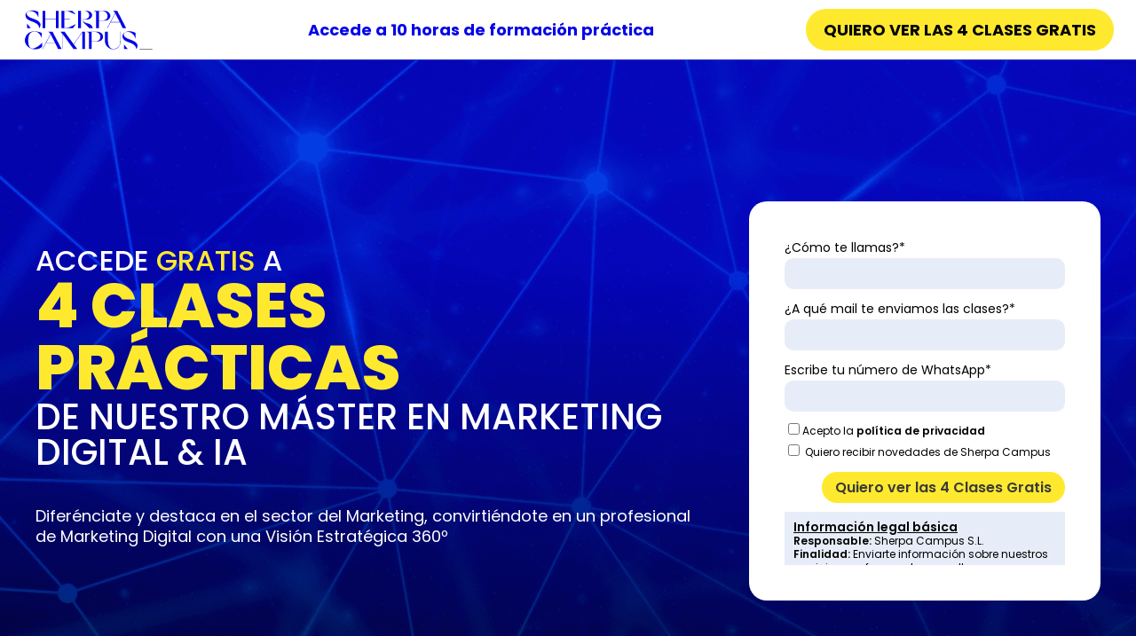

--- FILE ---
content_type: text/html; charset=UTF-8
request_url: https://sherpacampus.com/clases-gratis/
body_size: 31741
content:

<!DOCTYPE html>
<html lang="es" prefix="og: https://ogp.me/ns#">
<head>
	<!-- Google Tag Manager -->
<script>(function(w,d,s,l,i){w[l]=w[l]||[];w[l].push({'gtm.start':
new Date().getTime(),event:'gtm.js'});var f=d.getElementsByTagName(s)[0],
j=d.createElement(s),dl=l!='dataLayer'?'&l='+l:'';j.async=true;j.src=
'https://www.googletagmanager.com/gtm.js?id='+i+dl;f.parentNode.insertBefore(j,f);
})(window,document,'script','dataLayer','GTM-PP45SXH');</script>
<!-- End Google Tag Manager -->
	<meta charset="UTF-8">
	<meta http-equiv="X-UA-Compatible" content="IE=edge">
	<meta name="viewport" content="width=device-width, initial-scale=1, maximum-scale=1">
	<!-- <link rel="stylesheet" href="https://pro.fontawesome.com/releases/v5.10.0/css/all.css" integrity="sha384-AYmEC3Yw5cVb3ZcuHtOA93w35dYTsvhLPVnYs9eStHfGJvOvKxVfELGroGkvsg+p" crossorigin="anonymous" /> -->
	<script src="https://kit.fontawesome.com/d462fe0587.js" crossorigin="anonymous"></script>
<!-- LIBRERIA ICONOS ANIMADOS -->
	<!-- <script src="https://cdn.lordicon.com/xdjxvujz.js"></script> -->
	<!-- <link rel="stylesheet" href="https://use.fontawesome.com/releases/v5.15.4/css/all.css" integrity="sha384-DyZ88mC6Up2uqS4h/KRgHuoeGwBcD4Ng9SiP4dIRy0EXTlnuz47vAwmeGwVChigm" crossorigin="anonymous"/> -->
		<style>img:is([sizes="auto" i], [sizes^="auto," i]) { contain-intrinsic-size: 3000px 1500px }</style>
	
<!-- Optimización en motores de búsqueda por Rank Math PRO -  https://rankmath.com/ -->
<meta name="robots" content="follow, noindex"/>
<meta property="og:locale" content="es_ES" />
<meta property="og:type" content="article" />
<meta property="og:title" content="Landing 4 Clases Gratis | Sherpa Campus" />
<meta property="og:url" content="https://sherpacampus.com/clases-gratis/" />
<meta property="og:site_name" content="Sherpa Campus" />
<meta property="og:updated_time" content="2024-06-03T20:23:57+00:00" />
<meta property="og:image" content="https://sherpacampus.com/wp-content/uploads/2022/07/bienvenido-sherpa-3.png" />
<meta property="og:image:secure_url" content="https://sherpacampus.com/wp-content/uploads/2022/07/bienvenido-sherpa-3.png" />
<meta property="og:image:width" content="1200" />
<meta property="og:image:height" content="630" />
<meta property="og:image:alt" content="Guía Twitter Ads" />
<meta property="og:image:type" content="image/png" />
<meta property="article:published_time" content="2023-05-23T09:57:46+00:00" />
<meta property="article:modified_time" content="2024-06-03T20:23:57+00:00" />
<meta name="twitter:card" content="summary_large_image" />
<meta name="twitter:title" content="Landing 4 Clases Gratis | Sherpa Campus" />
<meta name="twitter:creator" content="@yoseo" />
<meta name="twitter:image" content="https://sherpacampus.com/wp-content/uploads/2022/07/bienvenido-sherpa-3.png" />
<meta name="twitter:label1" content="Tiempo de lectura" />
<meta name="twitter:data1" content="Menos de un minuto" />
<script type="application/ld+json" class="rank-math-schema-pro">{"@context":"https://schema.org","@graph":[{"@type":"Place","@id":"https://sherpacampus.com/#place","address":{"@type":"PostalAddress","streetAddress":"Arte, 21","addressLocality":"Madrid","addressRegion":"Madrid","postalCode":"28033","addressCountry":"Spain"}},{"@type":["EducationalOrganization","Organization"],"@id":"https://sherpacampus.com/#organization","name":"Sherpa Campus","url":"https://sherpacampus.com","address":{"@type":"PostalAddress","streetAddress":"Arte, 21","addressLocality":"Madrid","addressRegion":"Madrid","postalCode":"28033","addressCountry":"Spain"},"logo":{"@type":"ImageObject","@id":"https://sherpacampus.com/#logo","url":"https://sherpacampus.com/wp-content/uploads/2022/04/Logo_Sherpa.svg","contentUrl":"https://sherpacampus.com/wp-content/uploads/2022/04/Logo_Sherpa.svg","caption":"Sherpa Campus","inLanguage":"es","width":"277","height":"85"},"location":{"@id":"https://sherpacampus.com/#place"}},{"@type":"WebSite","@id":"https://sherpacampus.com/#website","url":"https://sherpacampus.com","name":"Sherpa Campus","publisher":{"@id":"https://sherpacampus.com/#organization"},"inLanguage":"es"},{"@type":"ImageObject","@id":"https://sherpacampus.com/wp-content/uploads/2022/07/bienvenido-sherpa-3.png","url":"https://sherpacampus.com/wp-content/uploads/2022/07/bienvenido-sherpa-3.png","width":"1200","height":"630","caption":"Gu\u00eda Twitter Ads","inLanguage":"es"},{"@type":"BreadcrumbList","@id":"https://sherpacampus.com/clases-gratis/#breadcrumb","itemListElement":[{"@type":"ListItem","position":"1","item":{"@id":"https://sherpacampus.com/clases-gratis/","name":"Landing 4 Clases Gratis"}}]},{"@type":"WebPage","@id":"https://sherpacampus.com/clases-gratis/#webpage","url":"https://sherpacampus.com/clases-gratis/","name":"Landing 4 Clases Gratis | Sherpa Campus","datePublished":"2023-05-23T09:57:46+00:00","dateModified":"2024-06-03T20:23:57+00:00","isPartOf":{"@id":"https://sherpacampus.com/#website"},"primaryImageOfPage":{"@id":"https://sherpacampus.com/wp-content/uploads/2022/07/bienvenido-sherpa-3.png"},"inLanguage":"es","breadcrumb":{"@id":"https://sherpacampus.com/clases-gratis/#breadcrumb"}},{"@type":"Person","@id":"https://sherpacampus.com/autor/yoseo/","name":"yoSEO","url":"https://sherpacampus.com/autor/yoseo/","image":{"@type":"ImageObject","@id":"https://sherpacampus.com/wp-content/uploads/2022/05/yoseo-autor-150x150.jpg","url":"https://sherpacampus.com/wp-content/uploads/2022/05/yoseo-autor-150x150.jpg","caption":"yoSEO","inLanguage":"es"},"sameAs":["https://twitter.com/yoseo"],"worksFor":{"@id":"https://sherpacampus.com/#organization"}},{"@type":"Article","headline":"Landing 4 Clases Gratis | Sherpa Campus","datePublished":"2023-05-23T09:57:46+00:00","dateModified":"2024-06-03T20:23:57+00:00","author":{"@id":"https://sherpacampus.com/autor/yoseo/","name":"yoSEO"},"publisher":{"@id":"https://sherpacampus.com/#organization"},"name":"Landing 4 Clases Gratis | Sherpa Campus","@id":"https://sherpacampus.com/clases-gratis/#richSnippet","isPartOf":{"@id":"https://sherpacampus.com/clases-gratis/#webpage"},"image":{"@id":"https://sherpacampus.com/wp-content/uploads/2022/07/bienvenido-sherpa-3.png"},"inLanguage":"es","mainEntityOfPage":{"@id":"https://sherpacampus.com/clases-gratis/#webpage"}}]}</script>
<!-- /Plugin Rank Math WordPress SEO -->

<script type='application/javascript'  id='pys-version-script'>console.log('PixelYourSite Free version 11.1.1');</script>
<link href='https://fonts.gstatic.com' crossorigin rel='preconnect' />
		<style id="content-control-block-styles">
			@media (max-width: 640px) {
	.cc-hide-on-mobile {
		display: none !important;
	}
}
@media (min-width: 641px) and (max-width: 920px) {
	.cc-hide-on-tablet {
		display: none !important;
	}
}
@media (min-width: 921px) and (max-width: 1440px) {
	.cc-hide-on-desktop {
		display: none !important;
	}
}		</style>
		<style id='wp-emoji-styles-inline-css' type='text/css'>

	img.wp-smiley, img.emoji {
		display: inline !important;
		border: none !important;
		box-shadow: none !important;
		height: 1em !important;
		width: 1em !important;
		margin: 0 0.07em !important;
		vertical-align: -0.1em !important;
		background: none !important;
		padding: 0 !important;
	}
</style>
<link rel='stylesheet' id='wp-block-library-css' href='https://sherpacampus.com/wp-includes/css/dist/block-library/style.min.css?ver=6.8.3' type='text/css' media='all' />
<style id='classic-theme-styles-inline-css' type='text/css'>
/*! This file is auto-generated */
.wp-block-button__link{color:#fff;background-color:#32373c;border-radius:9999px;box-shadow:none;text-decoration:none;padding:calc(.667em + 2px) calc(1.333em + 2px);font-size:1.125em}.wp-block-file__button{background:#32373c;color:#fff;text-decoration:none}
</style>
<style id='safe-svg-svg-icon-style-inline-css' type='text/css'>
.safe-svg-cover{text-align:center}.safe-svg-cover .safe-svg-inside{display:inline-block;max-width:100%}.safe-svg-cover svg{fill:currentColor;height:100%;max-height:100%;max-width:100%;width:100%}

</style>
<link data-minify="1" rel='stylesheet' id='content-control-block-styles-css' href='https://sherpacampus.com/wp-content/cache/min/1/wp-content/plugins/content-control/dist/style-block-editor.css?ver=1768464676' type='text/css' media='all' />
<style id='global-styles-inline-css' type='text/css'>
:root{--wp--preset--aspect-ratio--square: 1;--wp--preset--aspect-ratio--4-3: 4/3;--wp--preset--aspect-ratio--3-4: 3/4;--wp--preset--aspect-ratio--3-2: 3/2;--wp--preset--aspect-ratio--2-3: 2/3;--wp--preset--aspect-ratio--16-9: 16/9;--wp--preset--aspect-ratio--9-16: 9/16;--wp--preset--color--black: #000000;--wp--preset--color--cyan-bluish-gray: #abb8c3;--wp--preset--color--white: #ffffff;--wp--preset--color--pale-pink: #f78da7;--wp--preset--color--vivid-red: #cf2e2e;--wp--preset--color--luminous-vivid-orange: #ff6900;--wp--preset--color--luminous-vivid-amber: #fcb900;--wp--preset--color--light-green-cyan: #7bdcb5;--wp--preset--color--vivid-green-cyan: #00d084;--wp--preset--color--pale-cyan-blue: #8ed1fc;--wp--preset--color--vivid-cyan-blue: #0693e3;--wp--preset--color--vivid-purple: #9b51e0;--wp--preset--gradient--vivid-cyan-blue-to-vivid-purple: linear-gradient(135deg,rgba(6,147,227,1) 0%,rgb(155,81,224) 100%);--wp--preset--gradient--light-green-cyan-to-vivid-green-cyan: linear-gradient(135deg,rgb(122,220,180) 0%,rgb(0,208,130) 100%);--wp--preset--gradient--luminous-vivid-amber-to-luminous-vivid-orange: linear-gradient(135deg,rgba(252,185,0,1) 0%,rgba(255,105,0,1) 100%);--wp--preset--gradient--luminous-vivid-orange-to-vivid-red: linear-gradient(135deg,rgba(255,105,0,1) 0%,rgb(207,46,46) 100%);--wp--preset--gradient--very-light-gray-to-cyan-bluish-gray: linear-gradient(135deg,rgb(238,238,238) 0%,rgb(169,184,195) 100%);--wp--preset--gradient--cool-to-warm-spectrum: linear-gradient(135deg,rgb(74,234,220) 0%,rgb(151,120,209) 20%,rgb(207,42,186) 40%,rgb(238,44,130) 60%,rgb(251,105,98) 80%,rgb(254,248,76) 100%);--wp--preset--gradient--blush-light-purple: linear-gradient(135deg,rgb(255,206,236) 0%,rgb(152,150,240) 100%);--wp--preset--gradient--blush-bordeaux: linear-gradient(135deg,rgb(254,205,165) 0%,rgb(254,45,45) 50%,rgb(107,0,62) 100%);--wp--preset--gradient--luminous-dusk: linear-gradient(135deg,rgb(255,203,112) 0%,rgb(199,81,192) 50%,rgb(65,88,208) 100%);--wp--preset--gradient--pale-ocean: linear-gradient(135deg,rgb(255,245,203) 0%,rgb(182,227,212) 50%,rgb(51,167,181) 100%);--wp--preset--gradient--electric-grass: linear-gradient(135deg,rgb(202,248,128) 0%,rgb(113,206,126) 100%);--wp--preset--gradient--midnight: linear-gradient(135deg,rgb(2,3,129) 0%,rgb(40,116,252) 100%);--wp--preset--font-size--small: 13px;--wp--preset--font-size--medium: 20px;--wp--preset--font-size--large: 36px;--wp--preset--font-size--x-large: 42px;--wp--preset--spacing--20: 0.44rem;--wp--preset--spacing--30: 0.67rem;--wp--preset--spacing--40: 1rem;--wp--preset--spacing--50: 1.5rem;--wp--preset--spacing--60: 2.25rem;--wp--preset--spacing--70: 3.38rem;--wp--preset--spacing--80: 5.06rem;--wp--preset--shadow--natural: 6px 6px 9px rgba(0, 0, 0, 0.2);--wp--preset--shadow--deep: 12px 12px 50px rgba(0, 0, 0, 0.4);--wp--preset--shadow--sharp: 6px 6px 0px rgba(0, 0, 0, 0.2);--wp--preset--shadow--outlined: 6px 6px 0px -3px rgba(255, 255, 255, 1), 6px 6px rgba(0, 0, 0, 1);--wp--preset--shadow--crisp: 6px 6px 0px rgba(0, 0, 0, 1);}:where(.is-layout-flex){gap: 0.5em;}:where(.is-layout-grid){gap: 0.5em;}body .is-layout-flex{display: flex;}.is-layout-flex{flex-wrap: wrap;align-items: center;}.is-layout-flex > :is(*, div){margin: 0;}body .is-layout-grid{display: grid;}.is-layout-grid > :is(*, div){margin: 0;}:where(.wp-block-columns.is-layout-flex){gap: 2em;}:where(.wp-block-columns.is-layout-grid){gap: 2em;}:where(.wp-block-post-template.is-layout-flex){gap: 1.25em;}:where(.wp-block-post-template.is-layout-grid){gap: 1.25em;}.has-black-color{color: var(--wp--preset--color--black) !important;}.has-cyan-bluish-gray-color{color: var(--wp--preset--color--cyan-bluish-gray) !important;}.has-white-color{color: var(--wp--preset--color--white) !important;}.has-pale-pink-color{color: var(--wp--preset--color--pale-pink) !important;}.has-vivid-red-color{color: var(--wp--preset--color--vivid-red) !important;}.has-luminous-vivid-orange-color{color: var(--wp--preset--color--luminous-vivid-orange) !important;}.has-luminous-vivid-amber-color{color: var(--wp--preset--color--luminous-vivid-amber) !important;}.has-light-green-cyan-color{color: var(--wp--preset--color--light-green-cyan) !important;}.has-vivid-green-cyan-color{color: var(--wp--preset--color--vivid-green-cyan) !important;}.has-pale-cyan-blue-color{color: var(--wp--preset--color--pale-cyan-blue) !important;}.has-vivid-cyan-blue-color{color: var(--wp--preset--color--vivid-cyan-blue) !important;}.has-vivid-purple-color{color: var(--wp--preset--color--vivid-purple) !important;}.has-black-background-color{background-color: var(--wp--preset--color--black) !important;}.has-cyan-bluish-gray-background-color{background-color: var(--wp--preset--color--cyan-bluish-gray) !important;}.has-white-background-color{background-color: var(--wp--preset--color--white) !important;}.has-pale-pink-background-color{background-color: var(--wp--preset--color--pale-pink) !important;}.has-vivid-red-background-color{background-color: var(--wp--preset--color--vivid-red) !important;}.has-luminous-vivid-orange-background-color{background-color: var(--wp--preset--color--luminous-vivid-orange) !important;}.has-luminous-vivid-amber-background-color{background-color: var(--wp--preset--color--luminous-vivid-amber) !important;}.has-light-green-cyan-background-color{background-color: var(--wp--preset--color--light-green-cyan) !important;}.has-vivid-green-cyan-background-color{background-color: var(--wp--preset--color--vivid-green-cyan) !important;}.has-pale-cyan-blue-background-color{background-color: var(--wp--preset--color--pale-cyan-blue) !important;}.has-vivid-cyan-blue-background-color{background-color: var(--wp--preset--color--vivid-cyan-blue) !important;}.has-vivid-purple-background-color{background-color: var(--wp--preset--color--vivid-purple) !important;}.has-black-border-color{border-color: var(--wp--preset--color--black) !important;}.has-cyan-bluish-gray-border-color{border-color: var(--wp--preset--color--cyan-bluish-gray) !important;}.has-white-border-color{border-color: var(--wp--preset--color--white) !important;}.has-pale-pink-border-color{border-color: var(--wp--preset--color--pale-pink) !important;}.has-vivid-red-border-color{border-color: var(--wp--preset--color--vivid-red) !important;}.has-luminous-vivid-orange-border-color{border-color: var(--wp--preset--color--luminous-vivid-orange) !important;}.has-luminous-vivid-amber-border-color{border-color: var(--wp--preset--color--luminous-vivid-amber) !important;}.has-light-green-cyan-border-color{border-color: var(--wp--preset--color--light-green-cyan) !important;}.has-vivid-green-cyan-border-color{border-color: var(--wp--preset--color--vivid-green-cyan) !important;}.has-pale-cyan-blue-border-color{border-color: var(--wp--preset--color--pale-cyan-blue) !important;}.has-vivid-cyan-blue-border-color{border-color: var(--wp--preset--color--vivid-cyan-blue) !important;}.has-vivid-purple-border-color{border-color: var(--wp--preset--color--vivid-purple) !important;}.has-vivid-cyan-blue-to-vivid-purple-gradient-background{background: var(--wp--preset--gradient--vivid-cyan-blue-to-vivid-purple) !important;}.has-light-green-cyan-to-vivid-green-cyan-gradient-background{background: var(--wp--preset--gradient--light-green-cyan-to-vivid-green-cyan) !important;}.has-luminous-vivid-amber-to-luminous-vivid-orange-gradient-background{background: var(--wp--preset--gradient--luminous-vivid-amber-to-luminous-vivid-orange) !important;}.has-luminous-vivid-orange-to-vivid-red-gradient-background{background: var(--wp--preset--gradient--luminous-vivid-orange-to-vivid-red) !important;}.has-very-light-gray-to-cyan-bluish-gray-gradient-background{background: var(--wp--preset--gradient--very-light-gray-to-cyan-bluish-gray) !important;}.has-cool-to-warm-spectrum-gradient-background{background: var(--wp--preset--gradient--cool-to-warm-spectrum) !important;}.has-blush-light-purple-gradient-background{background: var(--wp--preset--gradient--blush-light-purple) !important;}.has-blush-bordeaux-gradient-background{background: var(--wp--preset--gradient--blush-bordeaux) !important;}.has-luminous-dusk-gradient-background{background: var(--wp--preset--gradient--luminous-dusk) !important;}.has-pale-ocean-gradient-background{background: var(--wp--preset--gradient--pale-ocean) !important;}.has-electric-grass-gradient-background{background: var(--wp--preset--gradient--electric-grass) !important;}.has-midnight-gradient-background{background: var(--wp--preset--gradient--midnight) !important;}.has-small-font-size{font-size: var(--wp--preset--font-size--small) !important;}.has-medium-font-size{font-size: var(--wp--preset--font-size--medium) !important;}.has-large-font-size{font-size: var(--wp--preset--font-size--large) !important;}.has-x-large-font-size{font-size: var(--wp--preset--font-size--x-large) !important;}
:where(.wp-block-post-template.is-layout-flex){gap: 1.25em;}:where(.wp-block-post-template.is-layout-grid){gap: 1.25em;}
:where(.wp-block-columns.is-layout-flex){gap: 2em;}:where(.wp-block-columns.is-layout-grid){gap: 2em;}
:root :where(.wp-block-pullquote){font-size: 1.5em;line-height: 1.6;}
</style>
<link rel='stylesheet' id='owlcarouselCss-css' href='https://sherpacampus.com/wp-content/cache/background-css/1/sherpacampus.com/wp-content/themes/sherpaNewDesign/assets/owlcarousel/owl.carousel.min.css?ver=6.8.3&wpr_t=1768583484' type='text/css' media='all' />
<link rel='stylesheet' id='owlcarouselThemeCss-css' href='https://sherpacampus.com/wp-content/themes/sherpaNewDesign/assets/owlcarousel/owl.theme.default.min.css?ver=6.8.3' type='text/css' media='all' />
<link data-minify="1" rel='stylesheet' id='comun-css' href='https://sherpacampus.com/wp-content/cache/min/1/wp-content/themes/sherpaNewDesign/assets/css/comun.css?ver=1768464676' type='text/css' media='all' />
<link data-minify="1" rel='stylesheet' id='header-css' href='https://sherpacampus.com/wp-content/cache/min/1/wp-content/themes/sherpaNewDesign/assets/css/header.css?ver=1768464676' type='text/css' media='all' />
<link data-minify="1" rel='stylesheet' id='footer-css' href='https://sherpacampus.com/wp-content/cache/min/1/wp-content/themes/sherpaNewDesign/assets/css/footer.css?ver=1768464676' type='text/css' media='all' />
<link data-minify="1" rel='stylesheet' id='imagenes-css' href='https://sherpacampus.com/wp-content/cache/background-css/1/sherpacampus.com/wp-content/cache/min/1/wp-content/themes/sherpaNewDesign/assets/css/imagenes.css?ver=1768464676&wpr_t=1768583484' type='text/css' media='all' />
<link rel='stylesheet' id='cssGrid-css' href='https://sherpacampus.com/wp-content/themes/sherpaNewDesign/assets/css/bootstrap-grid.min.css?ver=4.6' type='text/css' media='all' />
<link data-minify="1" rel='stylesheet' id='styles-css' href='https://sherpacampus.com/wp-content/cache/background-css/1/sherpacampus.com/wp-content/cache/min/1/wp-content/themes/sherpaNewDesign/style.css?ver=1768464677&wpr_t=1768583484' type='text/css' media='all' />
<link data-minify="1" rel='stylesheet' id='shortcode_sherpaCampus-css' href='https://sherpacampus.com/wp-content/cache/background-css/1/sherpacampus.com/wp-content/cache/min/1/wp-content/plugins/shortcode_sherpaCampus/css/style.css?ver=1768464677&wpr_t=1768583484' type='text/css' media='all' />
<link data-minify="1" rel='stylesheet' id='hurrytimer-css' href='https://sherpacampus.com/wp-content/cache/min/1/wp-content/uploads/hurrytimer/css/0ff5ba108dbb7fee.css?ver=1768464677' type='text/css' media='all' />
<script type="text/javascript" id="jquery-core-js-extra">
/* <![CDATA[ */
var pysFacebookRest = {"restApiUrl":"https:\/\/sherpacampus.com\/wp-json\/pys-facebook\/v1\/event","debug":""};
/* ]]> */
</script>
<script type="text/javascript" src="https://sherpacampus.com/wp-includes/js/jquery/jquery.min.js?ver=3.7.1" id="jquery-core-js"></script>
<script type="text/javascript" src="https://sherpacampus.com/wp-includes/js/jquery/jquery-migrate.min.js?ver=3.4.1" id="jquery-migrate-js"></script>
<script type="text/javascript" src="https://sherpacampus.com/wp-content/themes/sherpaNewDesign/assets/js/bootstrap.bundle.min.js?ver=4.6" id="jsGridMin-js"></script>
<script type="text/javascript" src="https://sherpacampus.com/wp-content/themes/sherpaNewDesign/assets/js/bootstrap.min.js?ver=4.6" id="jsGrid-js"></script>
<script type="text/javascript" src="https://sherpacampus.com/wp-content/plugins/pixelyoursite/dist/scripts/jquery.bind-first-0.2.3.min.js?ver=6.8.3" id="jquery-bind-first-js"></script>
<script type="text/javascript" src="https://sherpacampus.com/wp-content/plugins/pixelyoursite/dist/scripts/js.cookie-2.1.3.min.js?ver=2.1.3" id="js-cookie-pys-js"></script>
<script type="text/javascript" src="https://sherpacampus.com/wp-content/plugins/pixelyoursite/dist/scripts/tld.min.js?ver=2.3.1" id="js-tld-js"></script>
<script type="text/javascript" id="pys-js-extra">
/* <![CDATA[ */
var pysOptions = {"staticEvents":{"facebook":{"init_event":[{"delay":0,"type":"static","ajaxFire":false,"name":"PageView","pixelIds":["749141962776313"],"eventID":"ae5253f2-fdcb-4ba1-a86d-a40664cffb3a","params":{"page_title":"Landing 4 Clases Gratis","post_type":"page","post_id":1220,"plugin":"PixelYourSite","user_role":"guest","event_url":"sherpacampus.com\/clases-gratis\/"},"e_id":"init_event","ids":[],"hasTimeWindow":false,"timeWindow":0,"woo_order":"","edd_order":""}]}},"dynamicEvents":[],"triggerEvents":[],"triggerEventTypes":[],"facebook":{"pixelIds":["749141962776313"],"advancedMatching":{"external_id":"bdfbcafdeafecceabdcedbcdfbad"},"advancedMatchingEnabled":true,"removeMetadata":false,"wooVariableAsSimple":false,"serverApiEnabled":true,"wooCRSendFromServer":false,"send_external_id":null,"enabled_medical":false,"do_not_track_medical_param":["event_url","post_title","page_title","landing_page","content_name","categories","category_name","tags"],"meta_ldu":false},"debug":"","siteUrl":"https:\/\/sherpacampus.com","ajaxUrl":"https:\/\/sherpacampus.com\/wp-admin\/admin-ajax.php","ajax_event":"789d2afc28","enable_remove_download_url_param":"1","cookie_duration":"7","last_visit_duration":"60","enable_success_send_form":"","ajaxForServerEvent":"1","ajaxForServerStaticEvent":"1","useSendBeacon":"1","send_external_id":"1","external_id_expire":"180","track_cookie_for_subdomains":"1","google_consent_mode":"1","gdpr":{"ajax_enabled":true,"all_disabled_by_api":false,"facebook_disabled_by_api":false,"analytics_disabled_by_api":false,"google_ads_disabled_by_api":false,"pinterest_disabled_by_api":false,"bing_disabled_by_api":false,"externalID_disabled_by_api":false,"facebook_prior_consent_enabled":true,"analytics_prior_consent_enabled":true,"google_ads_prior_consent_enabled":null,"pinterest_prior_consent_enabled":true,"bing_prior_consent_enabled":true,"cookiebot_integration_enabled":false,"cookiebot_facebook_consent_category":"marketing","cookiebot_analytics_consent_category":"statistics","cookiebot_tiktok_consent_category":"marketing","cookiebot_google_ads_consent_category":"marketing","cookiebot_pinterest_consent_category":"marketing","cookiebot_bing_consent_category":"marketing","consent_magic_integration_enabled":false,"real_cookie_banner_integration_enabled":false,"cookie_notice_integration_enabled":false,"cookie_law_info_integration_enabled":false,"analytics_storage":{"enabled":true,"value":"granted","filter":false},"ad_storage":{"enabled":true,"value":"granted","filter":false},"ad_user_data":{"enabled":true,"value":"granted","filter":false},"ad_personalization":{"enabled":true,"value":"granted","filter":false}},"cookie":{"disabled_all_cookie":false,"disabled_start_session_cookie":false,"disabled_advanced_form_data_cookie":false,"disabled_landing_page_cookie":false,"disabled_first_visit_cookie":false,"disabled_trafficsource_cookie":false,"disabled_utmTerms_cookie":false,"disabled_utmId_cookie":false},"tracking_analytics":{"TrafficSource":"direct","TrafficLanding":"undefined","TrafficUtms":[],"TrafficUtmsId":[]},"GATags":{"ga_datalayer_type":"default","ga_datalayer_name":"dataLayerPYS"},"woo":{"enabled":false},"edd":{"enabled":false},"cache_bypass":"1768583484"};
/* ]]> */
</script>
<script data-minify="1" type="text/javascript" src="https://sherpacampus.com/wp-content/cache/min/1/wp-content/plugins/pixelyoursite/dist/scripts/public.js?ver=1768464677" id="pys-js"></script>
<link rel="https://api.w.org/" href="https://sherpacampus.com/wp-json/" /><link rel="alternate" title="JSON" type="application/json" href="https://sherpacampus.com/wp-json/wp/v2/pages/1220" /><link rel="EditURI" type="application/rsd+xml" title="RSD" href="https://sherpacampus.com/xmlrpc.php?rsd" />
<meta name="generator" content="WordPress 6.8.3" />
<link rel='shortlink' href='https://sherpacampus.com/?p=1220' />
<link rel="alternate" title="oEmbed (JSON)" type="application/json+oembed" href="https://sherpacampus.com/wp-json/oembed/1.0/embed?url=https%3A%2F%2Fsherpacampus.com%2Fclases-gratis%2F" />
<link rel="alternate" title="oEmbed (XML)" type="text/xml+oembed" href="https://sherpacampus.com/wp-json/oembed/1.0/embed?url=https%3A%2F%2Fsherpacampus.com%2Fclases-gratis%2F&#038;format=xml" />
<noscript><style id="rocket-lazyload-nojs-css">.rll-youtube-player, [data-lazy-src]{display:none !important;}</style></noscript>	<!-- Link a los iconos de google -->
	<link rel="stylesheet" href="https://fonts.googleapis.com/css2?family=Material+Symbols+Outlined:opsz,wght,FILL,GRAD@20..48,100..700,0..1,-50..200" />
	<!-- Meta Pixel Code -->
<script>
!function(f,b,e,v,n,t,s)
{if(f.fbq)return;n=f.fbq=function(){n.callMethod?
n.callMethod.apply(n,arguments):n.queue.push(arguments)};
if(!f._fbq)f._fbq=n;n.push=n;n.loaded=!0;n.version='2.0';
n.queue=[];t=b.createElement(e);t.async=!0;
t.src=v;s=b.getElementsByTagName(e)[0];
s.parentNode.insertBefore(t,s)}(window, document,'script',
'https://connect.facebook.net/en_US/fbevents.js');
fbq('init', '749141962776313');
fbq('track', 'PageView');
</script>
<noscript><img height="1" width="1" style="display:none"
src="https://www.facebook.com/tr?id=749141962776313&ev=PageView&noscript=1"
/></noscript>
<!-- End Meta Pixel Code -->
<style id="rocket-lazyrender-inline-css">[data-wpr-lazyrender] {content-visibility: auto;}</style><style id="wpr-lazyload-bg-container"></style><style id="wpr-lazyload-bg-exclusion">.cabecera-tres-clases-gratis{--wpr-bg-1252a639-fc5a-438c-8efb-ecc526f069ce: url('https://sherpacampus.com/wp-content/themes/sherpaNewDesign/assets/img/landing-cuatro-clases-2025/hero-4clasesgratis.png');}</style>
<noscript>
<style id="wpr-lazyload-bg-nostyle">.owl-carousel .owl-video-play-icon{--wpr-bg-e07a39bd-3693-421e-82e0-c4ab78ed2e6a: url('https://sherpacampus.com/wp-content/themes/sherpaNewDesign/assets/owlcarousel/owl.video.play.png');}.BannerPrincipalHome{--wpr-bg-45f884a5-8ca5-4b81-96cf-8fc62c624ef4: url('https://sherpacampus.com/wp-content/themes/sherpaNewDesign/assets/img/home/h_Cabecera.jpg');}.bannerPromocionalFondoHome{--wpr-bg-8ebc781c-0a46-4f9a-936a-203fb9c3b4f9: url('https://sherpacampus.com/wp-content/themes/sherpaNewDesign/assets/img/home/h_banner_1.jpg');}.fondoAbstractoBlanco{--wpr-bg-29105a01-02b4-4051-8a21-4a2051759b51: url('https://sherpacampus.com/wp-content/themes/sherpaNewDesign/assets/img/home/h_master_background.jpg');}.bannerPromocionalGrandeFondoHome{--wpr-bg-5a560123-1f00-44db-916c-941fdb92de8d: url('https://sherpacampus.com/wp-content/themes/sherpaNewDesign/assets/img/home/h_banner_2.jpg');}.fondoContainerLogo{--wpr-bg-ed2c30a0-cac0-4768-8e72-44b007802e70: url('https://sherpacampus.com/wp-content/themes/sherpaNewDesign/assets/img/Logo_Sherpa_translucent.svg');}.imagen-sobrenosotros{--wpr-bg-cda671c0-2666-45f8-9289-951e98c18a3b: url('https://sherpacampus.com/wp-content/themes/sherpaNewDesign/assets/img/cursos/sherpa-campus-fondo.png');}.c-socialmedia{--wpr-bg-a46fa36c-e58d-4e17-b962-cef0f4e7be10: url('https://sherpacampus.com/wp-content/themes/sherpaNewDesign/assets/img/nuevos-iconos/svg/social.svg');}.c-wordpress{--wpr-bg-76a69e68-c206-4bf3-bb7c-63b5a5069810: url('https://sherpacampus.com/wp-content/themes/sherpaNewDesign/assets/img/nuevos-iconos/svg/wordpress.svg');}.c-seo{--wpr-bg-66939527-9186-4eb5-a700-9262808b0ced: url('https://sherpacampus.com/wp-content/themes/sherpaNewDesign/assets/img/nuevos-iconos/svg/seo.svg');}.c-socialads{--wpr-bg-fccfec3c-b7bb-40e1-ad39-a9519175dce6: url('https://sherpacampus.com/wp-content/themes/sherpaNewDesign/assets/img/nuevos-iconos/svg/socialads.svg');}.c-google-ads{--wpr-bg-a2efdbf8-8784-4954-9f47-107feec23e78: url('https://sherpacampus.com/wp-content/themes/sherpaNewDesign/assets/img/nuevos-iconos/svg/googleads.svg');}.c-analiticaweb{--wpr-bg-f97aa46c-be3b-482a-a936-75a042ccd4dc: url('https://sherpacampus.com/wp-content/themes/sherpaNewDesign/assets/img/nuevos-iconos/svg/analitica.svg');}.c-diseno{--wpr-bg-83ac5610-d0d7-4ad4-8208-9d6920bb506b: url('https://sherpacampus.com/wp-content/themes/sherpaNewDesign/assets/img/nuevos-iconos/svg/diseno.svg');}.imagen-seccion-lateral{--wpr-bg-fa713540-00a1-4d29-9655-f28963be4edd: url('https://sherpacampus.com/wp-content/themes/sherpaNewDesign/assets/img/cursos/lateral.jpg');}.imagen-master-2{--wpr-bg-4295b496-7d8b-4d5a-a4a0-768c3fc57a9e: url('https://sherpacampus.com/wp-content/themes/sherpaNewDesign/assets/img/master/seccion-2.jpg');}.imagen-master-3{--wpr-bg-693f9686-dab3-4239-875a-d4846d9b1dba: url('https://sherpacampus.com/wp-content/themes/sherpaNewDesign/assets/img/master/seccion-3.jpg');}.icono-1{--wpr-bg-6f8e2a0c-2d05-41d4-953b-8339dc062b9b: url('https://sherpacampus.com/wp-content/themes/sherpaNewDesign/assets/img/nuevos-iconos/animados/aprendes.gif');}.icono-2{--wpr-bg-bac5bce7-6244-46ac-b83b-571f21b26672: url('https://sherpacampus.com/wp-content/themes/sherpaNewDesign/assets/img/nuevos-iconos/animados/feedback.gif');}.icono-3{--wpr-bg-92be902a-6472-46c1-a79c-8b93147121ea: url('https://sherpacampus.com/wp-content/themes/sherpaNewDesign/assets/img/nuevos-iconos/animados/Tutorias.gif');}.icono-4{--wpr-bg-6b9d2fbe-5d25-4cc0-8aa5-70b9ec493501: url('https://sherpacampus.com/wp-content/themes/sherpaNewDesign/assets/img/nuevos-iconos/animados/exclusivo-networking.gif');}.icono-5{--wpr-bg-ddf2f896-581d-4b65-9ffa-ac2bf2146b6c: url('https://sherpacampus.com/wp-content/themes/sherpaNewDesign/assets/img/nuevos-iconos/animados/grabado.gif');}.icono-6{--wpr-bg-e0d33208-4da2-4f54-be76-c80cce5a4232: url('https://sherpacampus.com/wp-content/themes/sherpaNewDesign/assets/img/nuevos-iconos/animados/practicas2.gif');}.icono-7{--wpr-bg-8ca4c475-2813-4aac-a70e-96b4d840d545: url('https://sherpacampus.com/wp-content/themes/sherpaNewDesign/assets/img/nuevos-iconos/animados/certificacion.gif');}.icono-8{--wpr-bg-04b1170f-fdfb-4d17-b4d6-27c76425caca: url('https://sherpacampus.com/wp-content/themes/sherpaNewDesign/assets/img/nuevos-iconos/animados/bootcamp2.gif');}.icono-9{--wpr-bg-7c9caffa-351d-4a1a-a759-4490dbda7663: url('https://sherpacampus.com/wp-content/themes/sherpaNewDesign/assets/img/iconos/www.svg');}.icono-10{--wpr-bg-5c045b76-dc31-409d-af02-d85ba1a08250: url('https://sherpacampus.com/wp-content/themes/sherpaNewDesign/assets/img/iconos/template.svg');}.icono-11{--wpr-bg-301b0b8d-fcd3-4b98-ae42-978251634216: url('https://sherpacampus.com/wp-content/themes/sherpaNewDesign/assets/img/iconos/sketch.svg');}.icono-12{--wpr-bg-f99cc635-5f7a-4aed-9427-031b34d3ca55: url('https://sherpacampus.com/wp-content/themes/sherpaNewDesign/assets/img/nuevos-iconos/animados/acceso-material.gif');}.icono-13{--wpr-bg-b1f31d3f-88fc-4fb5-8a3b-ee553f47222f: url('https://sherpacampus.com/wp-content/themes/sherpaNewDesign/assets/img/iconos/graphics.svg');}.icono-14{--wpr-bg-0922002c-854d-458b-b754-505e473bd297: url('https://sherpacampus.com/wp-content/themes/sherpaNewDesign/assets/img/iconos/facebook.svg');}.icono-master-1{--wpr-bg-f05fd9f5-9e1a-4dc9-aea2-7da73e4499ba: url('https://sherpacampus.com/wp-content/themes/sherpaNewDesign/assets/img/nuevos-iconos/animados/Modulos.gif');}.icono-master-2{--wpr-bg-833913fd-5e65-4aa7-bbc8-6484ca54e30f: url('https://sherpacampus.com/wp-content/themes/sherpaNewDesign/assets/img/nuevos-iconos/animados/bootcamp.gif');}.icono-master-3{--wpr-bg-f5b4a19d-6f0d-47b4-b7a3-24be2e4dcf41: url('https://sherpacampus.com/wp-content/themes/sherpaNewDesign/assets/img/nuevos-iconos/animados/practicas.gif');}.icono-master-4{--wpr-bg-2da15ccf-5bac-48ed-b3c5-8bae00dde64c: url('https://sherpacampus.com/wp-content/themes/sherpaNewDesign/assets/img/nuevos-iconos/animados/proyecto.gif');}.icono-contacto{--wpr-bg-73ee0063-913c-46cc-9ea5-536a87f238cb: url('https://sherpacampus.com/wp-content/themes/sherpaNewDesign/assets/img/iconos/contact-icon.svg');}.cp-cabecera-comunitymanager{--wpr-bg-52fa2c52-9e8e-4a3b-a3a3-8cc78cdf0671: url('https://sherpacampus.com/wp-content/uploads/2022/05/master-marketing-digital-presencial-sherpa.jpg');}.cp-cabecera-socialads{--wpr-bg-8baf2d07-acdb-4d59-b7d2-4d8f467ff1f4: url('https://sherpacampus.com/wp-content/themes/sherpaNewDesign/assets/img/cursos/curso-social-ads-presencial.jpg');}.cp-cabecera-googleads{--wpr-bg-0dbd8003-fcf3-46cd-820c-bb5a5669d2d5: url('https://sherpacampus.com/wp-content/themes/sherpaNewDesign/assets/img/cursos/curso-google-ads-presencial.jpg');}.cp-cabecera-disenodigital{--wpr-bg-77f7d7c2-2421-4cff-a972-976d32947bbd: url('https://sherpacampus.com/wp-content/themes/sherpaNewDesign/assets/img/cursos/curso-diseno-digital-presencial.jpg');}.cp-cabecera-wordpress{--wpr-bg-89f5dca4-65a1-4a55-b577-4c7dd2ff2844: url('https://sherpacampus.com/wp-content/themes/sherpaNewDesign/assets/img/cursos/curso-wordpress-madrid.jpg');}.cp-cabecera-seo{--wpr-bg-c35580b0-abc5-4666-8474-342107dc020b: url('https://sherpacampus.com/wp-content/themes/sherpaNewDesign/assets/img/cursos/curso-seo-presencial.jpg');}.cp-cabecera-analitica{--wpr-bg-943217e4-dc5c-4d80-b882-6195dc500dd9: url('https://sherpacampus.com/wp-content/themes/sherpaNewDesign/assets/img/cursos/curso-analitica-web-presencial.jpg');}.co-cabecera-comunitymanager{--wpr-bg-8ab4a76a-537e-45a8-98cc-cbdd69488c92: url('https://sherpacampus.com/wp-content/themes/sherpaNewDesign/assets/img/cursos/curso-community-manager-online.jpg');}.co-cabecera-wordpress{--wpr-bg-388bed8c-2e51-41d3-b7b4-4ffc66c21f53: url('https://sherpacampus.com/wp-content/themes/sherpaNewDesign/assets/img/cursos/curso-wordpress-online.jpg');}.co-cabecera-googleads{--wpr-bg-f2af41a7-ac66-420f-a742-1bf698964abb: url('https://sherpacampus.com/wp-content/themes/sherpaNewDesign/assets/img/cursos/google-ads-online-sem.jpg');}.co-cabecera-socialads{--wpr-bg-6a842981-f765-428b-8ea4-a486e29951af: url('https://sherpacampus.com/wp-content/themes/sherpaNewDesign/assets/img/cursos/curso-social-ads-online.jpg');}.co-cabecera-disenodigital{--wpr-bg-f7778306-fd83-4fc7-ae13-d0dbcb2fa6cc: url('https://sherpacampus.com/wp-content/themes/sherpaNewDesign/assets/img/cursos/curso-diseno-digital-online.jpg');}.co-cabecera-seo{--wpr-bg-b51c361f-8dbf-4a44-935d-d631aed21d39: url('https://sherpacampus.com/wp-content/themes/sherpaNewDesign/assets/img/cursos/curso-seo-online.jpg');}.co-cabecera-analitica{--wpr-bg-f7405715-9091-4738-a42d-6a7634ccfe21: url('https://sherpacampus.com/wp-content/themes/sherpaNewDesign/assets/img/cursos/curso-analitica-web-online.jpg');}.mp-cabecera{--wpr-bg-a05160b7-0227-42b1-9f1e-9f4045ae662b: url('https://sherpacampus.com/wp-content/themes/sherpaNewDesign/assets/img/master/master-marketing-digital-presencial.png');}.mo-cabecera{--wpr-bg-5bb274c1-a4de-4bac-b088-e5378eb01191: url('https://sherpacampus.com/wp-content/uploads/2022/05/master-marketing-digital-online.jpg');}.duotone-pc{--wpr-bg-2a22c879-96d6-4ab0-bb32-e765c9ffdce5: url('https://sherpacampus.com/wp-content/themes/sherpaNewDesign/assets/img/duotono/duotone-pc.png');}.duotone-picture{--wpr-bg-fd0534e7-20b3-4767-add3-196849b8ebf1: url('https://sherpacampus.com/wp-content/themes/sherpaNewDesign/assets/img/duotono/duotone-pc.png');}.cg-cabecera{--wpr-bg-83fbd116-0c0a-46e4-8754-48febcf09840: url('https://sherpacampus.com/wp-content/themes/sherpaNewDesign/assets/img/duotono/chica-cascos-duotono-azul.jpg');}.cabecera-bootcamp-tiktok{--wpr-bg-1b6a0db1-bad2-40ca-9510-7f36579675fa: url('https://sherpacampus.com/wp-content/themes/sherpaNewDesign/assets/img/duotono/duotono-portada-bootcamp-tiktok.jpg');}.cabecera-curso-socialads-online{--wpr-bg-322331c2-6b84-4001-ad40-80e9ddba0946: url('https://sherpacampus.com/wp-content/themes/sherpaNewDesign/assets/img/duotono/duotono-azul-chico-pc.jpg');}.cabecera-curso-seo-online{--wpr-bg-6f6f7b3e-0c1a-47a6-8f7a-7b54c57773e4: url('https://sherpacampus.com/wp-content/themes/sherpaNewDesign/assets/img/duotono/duotono-azul-chica-mesa.jpg');}.cabecera-curso-socialmedia-online{--wpr-bg-85f6b8c4-988e-41cc-a21b-0c18e9409db9: url('https://sherpacampus.com/wp-content/themes/sherpaNewDesign/assets/img/duotono/duotono-azul-chica-ordenador.jpg');}.cabecera-curso-wordpress-online{--wpr-bg-6f056743-dae9-4fca-ad4f-c4ebd6b7f358: url('https://sherpacampus.com/wp-content/themes/sherpaNewDesign/assets/img/duotono/duotono-chica-pc-online.jpg');}.cabecera-curso-diseno-online{--wpr-bg-0fa78c7d-0738-4046-bc4c-3d5aea8fd74a: url('https://sherpacampus.com/wp-content/themes/sherpaNewDesign/assets/img/duotono/duotono-chica-sonrisa-online.jpg');}.cabecera-curso-googlesads-online{--wpr-bg-e711acd7-dad8-4a47-95d1-7c0a5f729498: url('https://sherpacampus.com/wp-content/themes/sherpaNewDesign/assets/img/duotono/duotono-chica-sombrero-online.jpg');}.cabecera-curso-googleanalytics-online{--wpr-bg-559eff79-f803-4c34-b55d-8d5cd14e240b: url('https://sherpacampus.com/wp-content/themes/sherpaNewDesign/assets/img/duotono/duotono-pc-curso-sherpa-online.jpg');}.cabecera-curso-socialads-presencial{--wpr-bg-17352729-16bb-40b6-bab6-22ac63215ff4: url('https://sherpacampus.com/wp-content/themes/sherpaNewDesign/assets/img/duotono/duotono-biblioteca-presencial.jpg');}.cabecera-curso-seo-presencial{--wpr-bg-4ba15635-c288-4ad7-a390-c82576ec76d2: url('https://sherpacampus.com/wp-content/themes/sherpaNewDesign/assets/img/duotono/duotono-chicas-risas-presencial.jpg');}.cabecera-curso-socialmedia-presencial{--wpr-bg-cad62d8e-9159-4174-bac4-f1ee1ff3e2a8: url('https://sherpacampus.com/wp-content/themes/sherpaNewDesign/assets/img/duotono/duotono-chicos-escaleras-presencial.jpg');}.cabecera-curso-wordpress-presencial{--wpr-bg-24946a63-06ab-465f-8850-29f0411bd8bc: url('https://sherpacampus.com/wp-content/themes/sherpaNewDesign/assets/img/duotono/duotono-escena-presencial.jpg');}.cabecera-curso-diseno-presencial{--wpr-bg-a180cc73-d8ef-40f3-9dfc-f4d32fe1c467: url('https://sherpacampus.com/wp-content/themes/sherpaNewDesign/assets/img/duotono/duotono-chica-sonrisa-presencial.jpg');}.cabecera-curso-googlesads-presencial{--wpr-bg-10ed6b88-9b99-49ef-82cc-ec062c3b3c6d: url('https://sherpacampus.com/wp-content/themes/sherpaNewDesign/assets/img/duotono/duotono-personas-riendo-presencial.jpg');}.cabecera-curso-googleanalytics-presencial{--wpr-bg-3166d384-f63a-4c1b-9be8-b82c3723e3ae: url('https://sherpacampus.com/wp-content/themes/sherpaNewDesign/assets/img/duotono/duotono-sesion-privada-presencial.jpg');}.cabecera-master-marketing-presencial{--wpr-bg-768ec0ce-97ac-4566-a8f2-41e65f0c9311: url('https://sherpacampus.com/wp-content/themes/sherpaNewDesign/assets/img/duotono/cabecera-master-presencial.jpg');}.cabecera-master-marketing-online{--wpr-bg-58ea8d74-72c2-4560-98fe-9cc3820bf022: url('https://sherpacampus.com/wp-content/themes/sherpaNewDesign/assets/img/duotono/cabecera-master-online.jpg');}.BannerContacto{--wpr-bg-f857e9e2-561d-4a6d-b5e2-5ad2e22b6287: url('https://sherpacampus.com/wp-content/themes/sherpaNewDesign/assets/img/general/Contacto.jpg');}.BannerContactonuevo{--wpr-bg-7f26507d-446a-44f6-afc9-b689913a3f1c: url('https://sherpacampus.com/wp-content/themes/sherpaNewDesign/assets/img/master25-26/fondos/hero_master.png');}.BannerSobreSherpa{--wpr-bg-a9bc85f2-c79d-4281-a8f5-34af9f54f8bf: url('https://sherpacampus.com/wp-content/themes/sherpaNewDesign/assets/img/general/SobreSherpa.png');}.BannerBlog{--wpr-bg-05765b46-62cd-4835-af8c-1f88d6c4244c: url('https://sherpacampus.com/wp-content/themes/sherpaNewDesign/assets/img/general/Blog.png');}.bannerPromocionalFondoSherpaDay2023{--wpr-bg-c61f39e9-98bb-434d-bcfa-d706c1eac281: url('https://sherpacampus.com/wp-content/themes/sherpaNewDesign/assets/img/home/h_auditorio-fondo-sherpaDay-2023.jpg');}.listaBonusCurso>li::before{--wpr-bg-4a1a117b-a20f-4218-be58-5429abbff771: url('https://sherpacampus.com/wp-content/themes/sherpaNewDesign/assets/img/material-grafico/plus-solid.svg');}.listaCheckAmarillo>li::before{--wpr-bg-b5ee177e-cdb8-4c7b-8019-897eb9abc58b: url('https://sherpacampus.com/wp-content/themes/sherpaNewDesign/assets/img/material-grafico/checkAmarillo.svg');}.newPrecioListado .item-precio::before{--wpr-bg-19fd9cbc-6235-43fd-8fb6-e816ac612e40: url('https://sherpacampus.com/wp-content/themes/sherpaNewDesign/assets/img/material-grafico/checkAmarillo.svg');}.fondoContainerLogo:before{--wpr-bg-87e63d2b-146b-4c11-9083-135020bfad8e: url('https://sherpacampus.com/wp-content/themes/sherpaNewDesign/assets/img/Logo_Sherpa.svg');}.under{--wpr-bg-6694cae3-f066-4ad3-ba9e-07649ad6586b: url('https://sherpacampus.com/wp-content/themes/sherpaNewDesign/assets/img/material-grafico/subrayado.svg');}.special-master-item.bloque-cuatro .box li:before{--wpr-bg-8bb020ca-b3fd-4eaf-ad16-6d34d51d4fad: url('https://sherpacampus.com/wp-content/themes/sherpaNewDesign/assets/img/material-grafico/flechaNegra.svg');}.linkCursosAmarillo::before{--wpr-bg-99d39298-0cf6-4c57-a9f7-54819364c1b4: url('https://sherpacampus.com/wp-content/themes/sherpaNewDesign/assets/img/material-grafico/flechaAmarilla.svg');}.linkTallerAzul::before{--wpr-bg-b7bb92d1-9dff-4857-95b8-5f4baa2cb480: url('https://sherpacampus.com/wp-content/themes/sherpaNewDesign/assets/img/material-grafico/flechaAzul.svg');}.flechaAzul::before{--wpr-bg-060d440b-8c5f-4445-aa80-d0f7030c39fe: url('https://sherpacampus.com/wp-content/themes/sherpaNewDesign/assets/img/material-grafico/flechaAzul.svg');}.elContenido>.conclusiones>ul>li::before{--wpr-bg-de9b9bb6-d0cc-46b2-90a5-3cba6aa919b5: url('https://sherpacampus.com/wp-content/themes/sherpaNewDesign/assets/img/material-grafico/flechaAzul.svg');}.elContenido .enlaces{--wpr-bg-14bbdf41-68be-40d4-b2be-806420a52b25: url('https://sherpacampus.com/wp-content/themes/sherpaNewDesign/assets/img/material-grafico/geometric-backgroung.svg');}.elContenido .enlaces:before{--wpr-bg-e5ee0c58-9d7b-4289-ad07-13c4702c7740: url('https://sherpacampus.com/wp-content/themes/sherpaNewDesign/assets/img/material-grafico/3flechasAbajo_azules.svg');}.cajaAmarillaHome,.cajaAmarillaHome2023{--wpr-bg-9729f89d-5f71-4505-b6c0-195925a11eaa: url('https://sherpacampus.com/wp-content/themes/sherpaNewDesign/assets/img/material-grafico/fondo_banner_Amarillo.png');}.cajaAmarillaHome:before,.cajaAmarillaHome2023:before{--wpr-bg-2eca6708-abfa-44e2-b046-2077bf4a0532: url('https://sherpacampus.com/wp-content/themes/sherpaNewDesign/assets/img/material-grafico/3flechasAbajo_negras.svg');}.listaAprenderasPresencial>li::before{--wpr-bg-2b1a2758-6146-4aba-a6c2-6af40ed425d9: url('https://sherpacampus.com/wp-content/themes/sherpaNewDesign/assets/img/material-grafico/flechaAzul.svg');}.lista-flecha>li::before{--wpr-bg-70fa5eda-8ef7-4299-a2a6-eee5dd8c2f88: url('https://sherpacampus.com/wp-content/themes/sherpaNewDesign/assets/img/material-grafico/flechaBlanca.svg');}.geometricBg{--wpr-bg-ca2d2edd-47c3-4eac-8e09-7db73ed160c3: url('https://sherpacampus.com/wp-content/themes/sherpaNewDesign/assets/img/material-grafico/geometric-backgroung.svg');}.cajaAzulSalidasProfesionales::before{--wpr-bg-d81180c8-5dd8-48ee-bee8-b40f29c74e25: url('https://sherpacampus.com/wp-content/themes/sherpaNewDesign/assets/img/material-grafico/5flechasAbajo_amarillas.svg');}.cabecera-internas-lectivas-contenido:before{--wpr-bg-afb11019-e3ff-42b3-8bc9-59bf35aba4de: url('https://sherpacampus.com/wp-content/themes/sherpaNewDesign/assets/img/material-grafico/5flechasAbajo_amarillas.svg');}.cabecera-internas-lectivas-container.special-master .cabecera-internas-lectivas-contenido:before{--wpr-bg-8c86d159-08ef-4e1a-afc0-4c6a617323a6: url('https://sherpacampus.com/wp-content/themes/sherpaNewDesign/assets/img/material-grafico/5flechasAbajo_azules.svg');}.cabecera-internas-lectivas-container.special-master .lista-flecha>li::before{--wpr-bg-8cab49de-5b82-4a14-88f9-8ee984b09bb6: url('https://sherpacampus.com/wp-content/themes/sherpaNewDesign/assets/img/material-grafico/flechaNegra.svg');}.subrayado-tit-master::after{--wpr-bg-0ec9ab19-528b-4ad5-95fc-9fdd044b0267: url('https://sherpacampus.com/wp-content/themes/sherpaNewDesign/assets/img/material-grafico/subrayadoAzul.svg');}.fondoPlus::before{--wpr-bg-c9ef5a1e-b2c9-4ee4-b388-bdbaafa6833f: url('https://sherpacampus.com/wp-content/themes/sherpaNewDesign/assets/img/material-grafico/cruz.svg');}.flotante-azul.flechas-iz::before{--wpr-bg-7a7f11b9-07f8-465c-8f96-8aa820705e44: url('https://sherpacampus.com/wp-content/themes/sherpaNewDesign/assets/img/material-grafico/5flechasAbajo_amarillas.svg');}.imgSeccionReferentes:before{--wpr-bg-f45f4957-7e69-4eee-98ec-0d32e628ba5d: url('https://sherpacampus.com/wp-content/themes/sherpaNewDesign/assets/img/material-grafico/5flechasAbajo_amarillas.svg');}.fondoPlus-negro::before{--wpr-bg-53a26aea-75eb-4592-a99c-5cd6cb4c82c2: url('https://sherpacampus.com/wp-content/themes/sherpaNewDesign/assets/img/material-grafico/cruz-amarilla.svg');}.listaAprenderasPresencial.enAmarillo>li:before{--wpr-bg-60ace229-3583-4518-9d57-0f49a0a8592a: url('https://sherpacampus.com/wp-content/themes/sherpaNewDesign/assets/img/material-grafico/flechaAmarilla.svg');}.sec-sesiones-cugratis .columna-other p:before{--wpr-bg-1f7e8905-a8c8-40ad-a6f5-eaeced22cf5f: url('https://sherpacampus.com/wp-content/themes/sherpaNewDesign/assets/img/material-grafico/flechaAzul.svg');}.nueva-portada{--wpr-bg-28856334-8f2c-4cc6-82e9-e5d49881bc3e: url('https://sherpacampus.com/wp-content/themes/sherpaNewDesign/assets/img/nueva-portada/portada-8.png');}.nueva-portada{--wpr-bg-e3bf4a2b-ef24-431f-8eca-8e404f7e8e99: url('https://sherpacampus.com/wp-content/themes/sherpaNewDesign/assets/img/nueva-portada/portada-6.png');}.nueva-portada{--wpr-bg-38a89ff9-e193-4f60-a0af-cd6e28ff07a0: url('https://sherpacampus.com/wp-content/themes/sherpaNewDesign/assets/img/nueva-portada/portada-4.png');}.nueva-portada{--wpr-bg-1d971040-f624-4097-93ac-f9e9b0fea2d9: url('https://sherpacampus.com/wp-content/themes/sherpaNewDesign/assets/img/nueva-portada/portada-3.png');}.landing-main-wrapper .cabecera-imagen{--wpr-bg-bfd79849-9492-4354-b909-a75c384ee351: url('https://sherpacampus.com/wp-content/uploads/2024/01/taller-gratis-funnel.jpg');}.landing-main-wrapper .icono-clave-1{--wpr-bg-f687737c-b7f2-4919-90db-59872877dbe0: url('https://sherpacampus.com/wp-content/themes/sherpaNewDesign/assets/img/animacion/bar-chart.gif');}.landing-main-wrapper .icono-clave-2{--wpr-bg-9eaba37c-ac2d-4772-8dba-9a47c9af794f: url('https://sherpacampus.com/wp-content/themes/sherpaNewDesign/assets/img/animacion/computer-display.gif');}.landing-main-wrapper .icono-clave-3{--wpr-bg-b8acd6e0-2816-4d8d-af6e-a819176b0eff: url('https://sherpacampus.com/wp-content/themes/sherpaNewDesign/assets/img/animacion/document.gif');}.landing-main-wrapper .icono-clave-4{--wpr-bg-1f7dec27-de8f-4683-bcba-a6d75612b666: url('https://sherpacampus.com/wp-content/themes/sherpaNewDesign/assets/img/animacion/avatar-man.gif');}.landing-main-wrapper .icono-clave-5{--wpr-bg-6fe5f7b0-1f54-4c7d-9eba-1767a7b9a4f5: url('https://sherpacampus.com/wp-content/themes/sherpaNewDesign/assets/img/animacion/arrow-rounded.gif');}.gracias-landing .icono-gracias-1{--wpr-bg-c4a7a922-1031-49d4-87b2-b607e968732e: url('https://sherpacampus.com/wp-content/themes/sherpaNewDesign/assets/img/animacion/envelope.gif');}.gracias-landing .icono-gracias-2{--wpr-bg-093263c3-e956-4eb6-b29e-66675512f724: url('https://sherpacampus.com/wp-content/themes/sherpaNewDesign/assets/img/animacion/chat.gif');}.gracias-landing .icono-gracias-3{--wpr-bg-42320891-706a-4adc-bc3f-32362bf0f8cd: url('https://sherpacampus.com/wp-content/themes/sherpaNewDesign/assets/img/animacion/clock-time.gif');}.lista-bootcamp>li::before{--wpr-bg-afdccc4f-8ede-402b-a15b-778dac662e05: url('https://sherpacampus.com/wp-content/themes/sherpaNewDesign/assets/img/material-grafico/flechaAzul.svg');}.cabecera-curso-socialmedia-online-dark{--wpr-bg-806a0413-7fee-412d-a673-51e6418ce38e: url('https://sherpacampus.com/wp-content/themes/sherpaNewDesign/assets/img/duotono/duotono-azul-chica-ordenador-dark.jpg');}.nuevaDespues .listaAprenderasPresencial.despues>li::before{--wpr-bg-3f63a2ec-8e76-401d-9941-7b6849be6b9a: url('https://sherpacampus.com/wp-content/themes/sherpaNewDesign/assets/img/material-grafico/flechaBlanca.svg');}.nuevo-escuela-titulo:after{--wpr-bg-36f086e3-4007-49cb-ba17-4f5630681af9: url('https://sherpacampus.com/wp-content/themes/sherpaNewDesign/assets/img/material-grafico/flechaAbajo.svg');}.imagen-nuevas-master-1{--wpr-bg-cd5fc35f-e189-45fb-907a-b5e969077c78: url('https://sherpacampus.com/wp-content/themes/sherpaNewDesign/assets/img/imagen-nuevas-master-1.png');}.imagen-nuevas-master-2{--wpr-bg-b0bb112b-494d-4a14-b1a0-622377991f88: url('https://sherpacampus.com/wp-content/themes/sherpaNewDesign/assets/img/imagen-nuevas-master-2.png');}.imagen-nuevas-master-3{--wpr-bg-c78ce08f-fd7c-4438-909d-5a91db4729d4: url('https://sherpacampus.com/wp-content/themes/sherpaNewDesign/assets/img/imagen-nuevas-master-3.png');}.desktop-whats a{--wpr-bg-a6189079-cd8c-4c10-ae75-1f786a108388: url('https://sherpacampus.com/wp-content/themes/sherpaNewDesign/assets/img/iconos/whats-verde.png');}.seccion-nueva-tres-clases .clases-container .clases-item ul li:before{--wpr-bg-2a8b012e-5596-405b-b078-9fcb187c9644: url('https://sherpacampus.com/wp-content/themes/sherpaNewDesign/assets/img/material-grafico/flechaAzul.svg');}.cabecera-tres-clases-gratis{--wpr-bg-f8a71005-baa4-4c6f-a82c-62af7a2823c2: url('https://sherpacampus.com/wp-content/themes/sherpaNewDesign/assets/img/landing-tres-clases/Cabecera-landing-tres-clases.png');}.new-tres-clases-page .franja-dos-nue ul.listadoCTA li:before{--wpr-bg-876c7216-3df5-4210-9d5a-b90b493d9a66: url('https://sherpacampus.com/wp-content/themes/sherpaNewDesign/assets/img/material-grafico/flechaAmarilla.svg');}.fondoAzulCTA{--wpr-bg-396f62cc-8b50-4ff4-9b8d-3bc4e9ea9508: url('https://sherpacampus.com/wp-content/themes/sherpaNewDesign/assets/img/landing-tres-clases/CTA-1_1-landing-tres-clases.png');}.new-tres-clases-page .sec-bg.conimagen{--wpr-bg-b176ce04-04b0-456f-9a30-d5e5ce47b63b: url('https://sherpacampus.com/wp-content/themes/sherpaNewDesign/assets/img/landing-tres-clases/Formacion-landing-tres-clases.png');}.enQuePunto{--wpr-bg-297cda36-f332-4cff-92c1-72c14e18aa91: url('https://sherpacampus.com/wp-content/themes/sherpaNewDesign/assets/img/landing-tres-clases/Fondo-landing-tres-clases.png');}.cajaAmarillaBlog:before{--wpr-bg-96276e12-d901-42e0-9813-4b16cd6db5fa: url('https://sherpacampus.com/wp-content/themes/sherpaNewDesign/assets/img/material-grafico/3flechasAbajo_negras.svg');}.mobile-cta>.mobile-cta-item.whats div{--wpr-bg-4f91a552-445f-4e59-bce7-bcb028a8016d: url('https://sherpacampus.com/wp-content/themes/sherpaNewDesign/assets/img/iconos/whatsapp-amarillo.svg');}.mobile-cta>.mobile-cta-item.telefono div{--wpr-bg-06077d9a-36b7-4518-ba37-406fce4972fe: url('https://sherpacampus.com/wp-content/themes/sherpaNewDesign/assets/img/iconos/call-amarillo.svg');}#sherpaDay{--wpr-bg-e6c78c7e-18bd-4c20-8fe1-f7251f9b42a6: url('https://sherpacampus.com/wp-content/themes/sherpaNewDesign/assets/img/foto-fondo-sherpa-day.png');}div.listadosBlog ul.flecha li:before{--wpr-bg-12454a35-e5b6-422c-b3bc-dc3fcb1868ec: url('https://sherpacampus.com/wp-content/uploads/2023/10/lista-flecha.png');}div.listadosBlog ul.sherpa li:before{--wpr-bg-7e6c0c42-e429-489a-b6e2-a0098b7c2a7c: url('https://sherpacampus.com/wp-content/uploads/2023/10/lista-S.png');}.bannerCurso .cuerpoBannerCurso:before{--wpr-bg-b65c79d4-7fab-4bc1-8f4f-726b12e74b88: url('https://sherpacampus.com/wp-content/uploads/2023/10/imagen-fondo-banner-cursos.png');}.guia .pasoGuia .contenidoPasoGuia ul.pasoGuiaLista li:before{--wpr-bg-6a77d2f5-2d9a-4836-90d5-2ecb1cebe4af: url('https://sherpacampus.com/wp-content/themes/sherpaNewDesign/assets/img/master25-26/flechas-azules.svg');}.logros .flexcontainer .logro{--wpr-bg-97523a9b-8b08-4471-9ad1-706c1bac5e80: url('https://sherpacampus.com/wp-content/themes/sherpaNewDesign/assets/img/curso-IA-2025-26/fondos/section2_fondocard.png');}.fondoAzulCTA{--wpr-bg-6f2c2a94-0fba-4339-82c5-36baa70cd561: url('https://sherpacampus.com/wp-content/themes/sherpaNewDesign/assets/img/landing-cuatro-clases-2025/Container_2-4clasesgratis.png');}</style>
</noscript>
<script type="application/javascript">const rocket_pairs = [{"selector":".owl-carousel .owl-video-play-icon","style":".owl-carousel .owl-video-play-icon{--wpr-bg-e07a39bd-3693-421e-82e0-c4ab78ed2e6a: url('https:\/\/sherpacampus.com\/wp-content\/themes\/sherpaNewDesign\/assets\/owlcarousel\/owl.video.play.png');}","hash":"e07a39bd-3693-421e-82e0-c4ab78ed2e6a","url":"https:\/\/sherpacampus.com\/wp-content\/themes\/sherpaNewDesign\/assets\/owlcarousel\/owl.video.play.png"},{"selector":".BannerPrincipalHome","style":".BannerPrincipalHome{--wpr-bg-45f884a5-8ca5-4b81-96cf-8fc62c624ef4: url('https:\/\/sherpacampus.com\/wp-content\/themes\/sherpaNewDesign\/assets\/img\/home\/h_Cabecera.jpg');}","hash":"45f884a5-8ca5-4b81-96cf-8fc62c624ef4","url":"https:\/\/sherpacampus.com\/wp-content\/themes\/sherpaNewDesign\/assets\/img\/home\/h_Cabecera.jpg"},{"selector":".bannerPromocionalFondoHome","style":".bannerPromocionalFondoHome{--wpr-bg-8ebc781c-0a46-4f9a-936a-203fb9c3b4f9: url('https:\/\/sherpacampus.com\/wp-content\/themes\/sherpaNewDesign\/assets\/img\/home\/h_banner_1.jpg');}","hash":"8ebc781c-0a46-4f9a-936a-203fb9c3b4f9","url":"https:\/\/sherpacampus.com\/wp-content\/themes\/sherpaNewDesign\/assets\/img\/home\/h_banner_1.jpg"},{"selector":".fondoAbstractoBlanco","style":".fondoAbstractoBlanco{--wpr-bg-29105a01-02b4-4051-8a21-4a2051759b51: url('https:\/\/sherpacampus.com\/wp-content\/themes\/sherpaNewDesign\/assets\/img\/home\/h_master_background.jpg');}","hash":"29105a01-02b4-4051-8a21-4a2051759b51","url":"https:\/\/sherpacampus.com\/wp-content\/themes\/sherpaNewDesign\/assets\/img\/home\/h_master_background.jpg"},{"selector":".bannerPromocionalGrandeFondoHome","style":".bannerPromocionalGrandeFondoHome{--wpr-bg-5a560123-1f00-44db-916c-941fdb92de8d: url('https:\/\/sherpacampus.com\/wp-content\/themes\/sherpaNewDesign\/assets\/img\/home\/h_banner_2.jpg');}","hash":"5a560123-1f00-44db-916c-941fdb92de8d","url":"https:\/\/sherpacampus.com\/wp-content\/themes\/sherpaNewDesign\/assets\/img\/home\/h_banner_2.jpg"},{"selector":".fondoContainerLogo","style":".fondoContainerLogo{--wpr-bg-ed2c30a0-cac0-4768-8e72-44b007802e70: url('https:\/\/sherpacampus.com\/wp-content\/themes\/sherpaNewDesign\/assets\/img\/Logo_Sherpa_translucent.svg');}","hash":"ed2c30a0-cac0-4768-8e72-44b007802e70","url":"https:\/\/sherpacampus.com\/wp-content\/themes\/sherpaNewDesign\/assets\/img\/Logo_Sherpa_translucent.svg"},{"selector":".imagen-sobrenosotros","style":".imagen-sobrenosotros{--wpr-bg-cda671c0-2666-45f8-9289-951e98c18a3b: url('https:\/\/sherpacampus.com\/wp-content\/themes\/sherpaNewDesign\/assets\/img\/cursos\/sherpa-campus-fondo.png');}","hash":"cda671c0-2666-45f8-9289-951e98c18a3b","url":"https:\/\/sherpacampus.com\/wp-content\/themes\/sherpaNewDesign\/assets\/img\/cursos\/sherpa-campus-fondo.png"},{"selector":".c-socialmedia","style":".c-socialmedia{--wpr-bg-a46fa36c-e58d-4e17-b962-cef0f4e7be10: url('https:\/\/sherpacampus.com\/wp-content\/themes\/sherpaNewDesign\/assets\/img\/nuevos-iconos\/svg\/social.svg');}","hash":"a46fa36c-e58d-4e17-b962-cef0f4e7be10","url":"https:\/\/sherpacampus.com\/wp-content\/themes\/sherpaNewDesign\/assets\/img\/nuevos-iconos\/svg\/social.svg"},{"selector":".c-wordpress","style":".c-wordpress{--wpr-bg-76a69e68-c206-4bf3-bb7c-63b5a5069810: url('https:\/\/sherpacampus.com\/wp-content\/themes\/sherpaNewDesign\/assets\/img\/nuevos-iconos\/svg\/wordpress.svg');}","hash":"76a69e68-c206-4bf3-bb7c-63b5a5069810","url":"https:\/\/sherpacampus.com\/wp-content\/themes\/sherpaNewDesign\/assets\/img\/nuevos-iconos\/svg\/wordpress.svg"},{"selector":".c-seo","style":".c-seo{--wpr-bg-66939527-9186-4eb5-a700-9262808b0ced: url('https:\/\/sherpacampus.com\/wp-content\/themes\/sherpaNewDesign\/assets\/img\/nuevos-iconos\/svg\/seo.svg');}","hash":"66939527-9186-4eb5-a700-9262808b0ced","url":"https:\/\/sherpacampus.com\/wp-content\/themes\/sherpaNewDesign\/assets\/img\/nuevos-iconos\/svg\/seo.svg"},{"selector":".c-socialads","style":".c-socialads{--wpr-bg-fccfec3c-b7bb-40e1-ad39-a9519175dce6: url('https:\/\/sherpacampus.com\/wp-content\/themes\/sherpaNewDesign\/assets\/img\/nuevos-iconos\/svg\/socialads.svg');}","hash":"fccfec3c-b7bb-40e1-ad39-a9519175dce6","url":"https:\/\/sherpacampus.com\/wp-content\/themes\/sherpaNewDesign\/assets\/img\/nuevos-iconos\/svg\/socialads.svg"},{"selector":".c-google-ads","style":".c-google-ads{--wpr-bg-a2efdbf8-8784-4954-9f47-107feec23e78: url('https:\/\/sherpacampus.com\/wp-content\/themes\/sherpaNewDesign\/assets\/img\/nuevos-iconos\/svg\/googleads.svg');}","hash":"a2efdbf8-8784-4954-9f47-107feec23e78","url":"https:\/\/sherpacampus.com\/wp-content\/themes\/sherpaNewDesign\/assets\/img\/nuevos-iconos\/svg\/googleads.svg"},{"selector":".c-analiticaweb","style":".c-analiticaweb{--wpr-bg-f97aa46c-be3b-482a-a936-75a042ccd4dc: url('https:\/\/sherpacampus.com\/wp-content\/themes\/sherpaNewDesign\/assets\/img\/nuevos-iconos\/svg\/analitica.svg');}","hash":"f97aa46c-be3b-482a-a936-75a042ccd4dc","url":"https:\/\/sherpacampus.com\/wp-content\/themes\/sherpaNewDesign\/assets\/img\/nuevos-iconos\/svg\/analitica.svg"},{"selector":".c-diseno","style":".c-diseno{--wpr-bg-83ac5610-d0d7-4ad4-8208-9d6920bb506b: url('https:\/\/sherpacampus.com\/wp-content\/themes\/sherpaNewDesign\/assets\/img\/nuevos-iconos\/svg\/diseno.svg');}","hash":"83ac5610-d0d7-4ad4-8208-9d6920bb506b","url":"https:\/\/sherpacampus.com\/wp-content\/themes\/sherpaNewDesign\/assets\/img\/nuevos-iconos\/svg\/diseno.svg"},{"selector":".imagen-seccion-lateral","style":".imagen-seccion-lateral{--wpr-bg-fa713540-00a1-4d29-9655-f28963be4edd: url('https:\/\/sherpacampus.com\/wp-content\/themes\/sherpaNewDesign\/assets\/img\/cursos\/lateral.jpg');}","hash":"fa713540-00a1-4d29-9655-f28963be4edd","url":"https:\/\/sherpacampus.com\/wp-content\/themes\/sherpaNewDesign\/assets\/img\/cursos\/lateral.jpg"},{"selector":".imagen-master-2","style":".imagen-master-2{--wpr-bg-4295b496-7d8b-4d5a-a4a0-768c3fc57a9e: url('https:\/\/sherpacampus.com\/wp-content\/themes\/sherpaNewDesign\/assets\/img\/master\/seccion-2.jpg');}","hash":"4295b496-7d8b-4d5a-a4a0-768c3fc57a9e","url":"https:\/\/sherpacampus.com\/wp-content\/themes\/sherpaNewDesign\/assets\/img\/master\/seccion-2.jpg"},{"selector":".imagen-master-3","style":".imagen-master-3{--wpr-bg-693f9686-dab3-4239-875a-d4846d9b1dba: url('https:\/\/sherpacampus.com\/wp-content\/themes\/sherpaNewDesign\/assets\/img\/master\/seccion-3.jpg');}","hash":"693f9686-dab3-4239-875a-d4846d9b1dba","url":"https:\/\/sherpacampus.com\/wp-content\/themes\/sherpaNewDesign\/assets\/img\/master\/seccion-3.jpg"},{"selector":".icono-1","style":".icono-1{--wpr-bg-6f8e2a0c-2d05-41d4-953b-8339dc062b9b: url('https:\/\/sherpacampus.com\/wp-content\/themes\/sherpaNewDesign\/assets\/img\/nuevos-iconos\/animados\/aprendes.gif');}","hash":"6f8e2a0c-2d05-41d4-953b-8339dc062b9b","url":"https:\/\/sherpacampus.com\/wp-content\/themes\/sherpaNewDesign\/assets\/img\/nuevos-iconos\/animados\/aprendes.gif"},{"selector":".icono-2","style":".icono-2{--wpr-bg-bac5bce7-6244-46ac-b83b-571f21b26672: url('https:\/\/sherpacampus.com\/wp-content\/themes\/sherpaNewDesign\/assets\/img\/nuevos-iconos\/animados\/feedback.gif');}","hash":"bac5bce7-6244-46ac-b83b-571f21b26672","url":"https:\/\/sherpacampus.com\/wp-content\/themes\/sherpaNewDesign\/assets\/img\/nuevos-iconos\/animados\/feedback.gif"},{"selector":".icono-3","style":".icono-3{--wpr-bg-92be902a-6472-46c1-a79c-8b93147121ea: url('https:\/\/sherpacampus.com\/wp-content\/themes\/sherpaNewDesign\/assets\/img\/nuevos-iconos\/animados\/Tutorias.gif');}","hash":"92be902a-6472-46c1-a79c-8b93147121ea","url":"https:\/\/sherpacampus.com\/wp-content\/themes\/sherpaNewDesign\/assets\/img\/nuevos-iconos\/animados\/Tutorias.gif"},{"selector":".icono-4","style":".icono-4{--wpr-bg-6b9d2fbe-5d25-4cc0-8aa5-70b9ec493501: url('https:\/\/sherpacampus.com\/wp-content\/themes\/sherpaNewDesign\/assets\/img\/nuevos-iconos\/animados\/exclusivo-networking.gif');}","hash":"6b9d2fbe-5d25-4cc0-8aa5-70b9ec493501","url":"https:\/\/sherpacampus.com\/wp-content\/themes\/sherpaNewDesign\/assets\/img\/nuevos-iconos\/animados\/exclusivo-networking.gif"},{"selector":".icono-5","style":".icono-5{--wpr-bg-ddf2f896-581d-4b65-9ffa-ac2bf2146b6c: url('https:\/\/sherpacampus.com\/wp-content\/themes\/sherpaNewDesign\/assets\/img\/nuevos-iconos\/animados\/grabado.gif');}","hash":"ddf2f896-581d-4b65-9ffa-ac2bf2146b6c","url":"https:\/\/sherpacampus.com\/wp-content\/themes\/sherpaNewDesign\/assets\/img\/nuevos-iconos\/animados\/grabado.gif"},{"selector":".icono-6","style":".icono-6{--wpr-bg-e0d33208-4da2-4f54-be76-c80cce5a4232: url('https:\/\/sherpacampus.com\/wp-content\/themes\/sherpaNewDesign\/assets\/img\/nuevos-iconos\/animados\/practicas2.gif');}","hash":"e0d33208-4da2-4f54-be76-c80cce5a4232","url":"https:\/\/sherpacampus.com\/wp-content\/themes\/sherpaNewDesign\/assets\/img\/nuevos-iconos\/animados\/practicas2.gif"},{"selector":".icono-7","style":".icono-7{--wpr-bg-8ca4c475-2813-4aac-a70e-96b4d840d545: url('https:\/\/sherpacampus.com\/wp-content\/themes\/sherpaNewDesign\/assets\/img\/nuevos-iconos\/animados\/certificacion.gif');}","hash":"8ca4c475-2813-4aac-a70e-96b4d840d545","url":"https:\/\/sherpacampus.com\/wp-content\/themes\/sherpaNewDesign\/assets\/img\/nuevos-iconos\/animados\/certificacion.gif"},{"selector":".icono-8","style":".icono-8{--wpr-bg-04b1170f-fdfb-4d17-b4d6-27c76425caca: url('https:\/\/sherpacampus.com\/wp-content\/themes\/sherpaNewDesign\/assets\/img\/nuevos-iconos\/animados\/bootcamp2.gif');}","hash":"04b1170f-fdfb-4d17-b4d6-27c76425caca","url":"https:\/\/sherpacampus.com\/wp-content\/themes\/sherpaNewDesign\/assets\/img\/nuevos-iconos\/animados\/bootcamp2.gif"},{"selector":".icono-9","style":".icono-9{--wpr-bg-7c9caffa-351d-4a1a-a759-4490dbda7663: url('https:\/\/sherpacampus.com\/wp-content\/themes\/sherpaNewDesign\/assets\/img\/iconos\/www.svg');}","hash":"7c9caffa-351d-4a1a-a759-4490dbda7663","url":"https:\/\/sherpacampus.com\/wp-content\/themes\/sherpaNewDesign\/assets\/img\/iconos\/www.svg"},{"selector":".icono-10","style":".icono-10{--wpr-bg-5c045b76-dc31-409d-af02-d85ba1a08250: url('https:\/\/sherpacampus.com\/wp-content\/themes\/sherpaNewDesign\/assets\/img\/iconos\/template.svg');}","hash":"5c045b76-dc31-409d-af02-d85ba1a08250","url":"https:\/\/sherpacampus.com\/wp-content\/themes\/sherpaNewDesign\/assets\/img\/iconos\/template.svg"},{"selector":".icono-11","style":".icono-11{--wpr-bg-301b0b8d-fcd3-4b98-ae42-978251634216: url('https:\/\/sherpacampus.com\/wp-content\/themes\/sherpaNewDesign\/assets\/img\/iconos\/sketch.svg');}","hash":"301b0b8d-fcd3-4b98-ae42-978251634216","url":"https:\/\/sherpacampus.com\/wp-content\/themes\/sherpaNewDesign\/assets\/img\/iconos\/sketch.svg"},{"selector":".icono-12","style":".icono-12{--wpr-bg-f99cc635-5f7a-4aed-9427-031b34d3ca55: url('https:\/\/sherpacampus.com\/wp-content\/themes\/sherpaNewDesign\/assets\/img\/nuevos-iconos\/animados\/acceso-material.gif');}","hash":"f99cc635-5f7a-4aed-9427-031b34d3ca55","url":"https:\/\/sherpacampus.com\/wp-content\/themes\/sherpaNewDesign\/assets\/img\/nuevos-iconos\/animados\/acceso-material.gif"},{"selector":".icono-13","style":".icono-13{--wpr-bg-b1f31d3f-88fc-4fb5-8a3b-ee553f47222f: url('https:\/\/sherpacampus.com\/wp-content\/themes\/sherpaNewDesign\/assets\/img\/iconos\/graphics.svg');}","hash":"b1f31d3f-88fc-4fb5-8a3b-ee553f47222f","url":"https:\/\/sherpacampus.com\/wp-content\/themes\/sherpaNewDesign\/assets\/img\/iconos\/graphics.svg"},{"selector":".icono-14","style":".icono-14{--wpr-bg-0922002c-854d-458b-b754-505e473bd297: url('https:\/\/sherpacampus.com\/wp-content\/themes\/sherpaNewDesign\/assets\/img\/iconos\/facebook.svg');}","hash":"0922002c-854d-458b-b754-505e473bd297","url":"https:\/\/sherpacampus.com\/wp-content\/themes\/sherpaNewDesign\/assets\/img\/iconos\/facebook.svg"},{"selector":".icono-master-1","style":".icono-master-1{--wpr-bg-f05fd9f5-9e1a-4dc9-aea2-7da73e4499ba: url('https:\/\/sherpacampus.com\/wp-content\/themes\/sherpaNewDesign\/assets\/img\/nuevos-iconos\/animados\/Modulos.gif');}","hash":"f05fd9f5-9e1a-4dc9-aea2-7da73e4499ba","url":"https:\/\/sherpacampus.com\/wp-content\/themes\/sherpaNewDesign\/assets\/img\/nuevos-iconos\/animados\/Modulos.gif"},{"selector":".icono-master-2","style":".icono-master-2{--wpr-bg-833913fd-5e65-4aa7-bbc8-6484ca54e30f: url('https:\/\/sherpacampus.com\/wp-content\/themes\/sherpaNewDesign\/assets\/img\/nuevos-iconos\/animados\/bootcamp.gif');}","hash":"833913fd-5e65-4aa7-bbc8-6484ca54e30f","url":"https:\/\/sherpacampus.com\/wp-content\/themes\/sherpaNewDesign\/assets\/img\/nuevos-iconos\/animados\/bootcamp.gif"},{"selector":".icono-master-3","style":".icono-master-3{--wpr-bg-f5b4a19d-6f0d-47b4-b7a3-24be2e4dcf41: url('https:\/\/sherpacampus.com\/wp-content\/themes\/sherpaNewDesign\/assets\/img\/nuevos-iconos\/animados\/practicas.gif');}","hash":"f5b4a19d-6f0d-47b4-b7a3-24be2e4dcf41","url":"https:\/\/sherpacampus.com\/wp-content\/themes\/sherpaNewDesign\/assets\/img\/nuevos-iconos\/animados\/practicas.gif"},{"selector":".icono-master-4","style":".icono-master-4{--wpr-bg-2da15ccf-5bac-48ed-b3c5-8bae00dde64c: url('https:\/\/sherpacampus.com\/wp-content\/themes\/sherpaNewDesign\/assets\/img\/nuevos-iconos\/animados\/proyecto.gif');}","hash":"2da15ccf-5bac-48ed-b3c5-8bae00dde64c","url":"https:\/\/sherpacampus.com\/wp-content\/themes\/sherpaNewDesign\/assets\/img\/nuevos-iconos\/animados\/proyecto.gif"},{"selector":".icono-contacto","style":".icono-contacto{--wpr-bg-73ee0063-913c-46cc-9ea5-536a87f238cb: url('https:\/\/sherpacampus.com\/wp-content\/themes\/sherpaNewDesign\/assets\/img\/iconos\/contact-icon.svg');}","hash":"73ee0063-913c-46cc-9ea5-536a87f238cb","url":"https:\/\/sherpacampus.com\/wp-content\/themes\/sherpaNewDesign\/assets\/img\/iconos\/contact-icon.svg"},{"selector":".cp-cabecera-comunitymanager","style":".cp-cabecera-comunitymanager{--wpr-bg-52fa2c52-9e8e-4a3b-a3a3-8cc78cdf0671: url('https:\/\/sherpacampus.com\/wp-content\/uploads\/2022\/05\/master-marketing-digital-presencial-sherpa.jpg');}","hash":"52fa2c52-9e8e-4a3b-a3a3-8cc78cdf0671","url":"https:\/\/sherpacampus.com\/wp-content\/uploads\/2022\/05\/master-marketing-digital-presencial-sherpa.jpg"},{"selector":".cp-cabecera-socialads","style":".cp-cabecera-socialads{--wpr-bg-8baf2d07-acdb-4d59-b7d2-4d8f467ff1f4: url('https:\/\/sherpacampus.com\/wp-content\/themes\/sherpaNewDesign\/assets\/img\/cursos\/curso-social-ads-presencial.jpg');}","hash":"8baf2d07-acdb-4d59-b7d2-4d8f467ff1f4","url":"https:\/\/sherpacampus.com\/wp-content\/themes\/sherpaNewDesign\/assets\/img\/cursos\/curso-social-ads-presencial.jpg"},{"selector":".cp-cabecera-googleads","style":".cp-cabecera-googleads{--wpr-bg-0dbd8003-fcf3-46cd-820c-bb5a5669d2d5: url('https:\/\/sherpacampus.com\/wp-content\/themes\/sherpaNewDesign\/assets\/img\/cursos\/curso-google-ads-presencial.jpg');}","hash":"0dbd8003-fcf3-46cd-820c-bb5a5669d2d5","url":"https:\/\/sherpacampus.com\/wp-content\/themes\/sherpaNewDesign\/assets\/img\/cursos\/curso-google-ads-presencial.jpg"},{"selector":".cp-cabecera-disenodigital","style":".cp-cabecera-disenodigital{--wpr-bg-77f7d7c2-2421-4cff-a972-976d32947bbd: url('https:\/\/sherpacampus.com\/wp-content\/themes\/sherpaNewDesign\/assets\/img\/cursos\/curso-diseno-digital-presencial.jpg');}","hash":"77f7d7c2-2421-4cff-a972-976d32947bbd","url":"https:\/\/sherpacampus.com\/wp-content\/themes\/sherpaNewDesign\/assets\/img\/cursos\/curso-diseno-digital-presencial.jpg"},{"selector":".cp-cabecera-wordpress","style":".cp-cabecera-wordpress{--wpr-bg-89f5dca4-65a1-4a55-b577-4c7dd2ff2844: url('https:\/\/sherpacampus.com\/wp-content\/themes\/sherpaNewDesign\/assets\/img\/cursos\/curso-wordpress-madrid.jpg');}","hash":"89f5dca4-65a1-4a55-b577-4c7dd2ff2844","url":"https:\/\/sherpacampus.com\/wp-content\/themes\/sherpaNewDesign\/assets\/img\/cursos\/curso-wordpress-madrid.jpg"},{"selector":".cp-cabecera-seo","style":".cp-cabecera-seo{--wpr-bg-c35580b0-abc5-4666-8474-342107dc020b: url('https:\/\/sherpacampus.com\/wp-content\/themes\/sherpaNewDesign\/assets\/img\/cursos\/curso-seo-presencial.jpg');}","hash":"c35580b0-abc5-4666-8474-342107dc020b","url":"https:\/\/sherpacampus.com\/wp-content\/themes\/sherpaNewDesign\/assets\/img\/cursos\/curso-seo-presencial.jpg"},{"selector":".cp-cabecera-analitica","style":".cp-cabecera-analitica{--wpr-bg-943217e4-dc5c-4d80-b882-6195dc500dd9: url('https:\/\/sherpacampus.com\/wp-content\/themes\/sherpaNewDesign\/assets\/img\/cursos\/curso-analitica-web-presencial.jpg');}","hash":"943217e4-dc5c-4d80-b882-6195dc500dd9","url":"https:\/\/sherpacampus.com\/wp-content\/themes\/sherpaNewDesign\/assets\/img\/cursos\/curso-analitica-web-presencial.jpg"},{"selector":".co-cabecera-comunitymanager","style":".co-cabecera-comunitymanager{--wpr-bg-8ab4a76a-537e-45a8-98cc-cbdd69488c92: url('https:\/\/sherpacampus.com\/wp-content\/themes\/sherpaNewDesign\/assets\/img\/cursos\/curso-community-manager-online.jpg');}","hash":"8ab4a76a-537e-45a8-98cc-cbdd69488c92","url":"https:\/\/sherpacampus.com\/wp-content\/themes\/sherpaNewDesign\/assets\/img\/cursos\/curso-community-manager-online.jpg"},{"selector":".co-cabecera-wordpress","style":".co-cabecera-wordpress{--wpr-bg-388bed8c-2e51-41d3-b7b4-4ffc66c21f53: url('https:\/\/sherpacampus.com\/wp-content\/themes\/sherpaNewDesign\/assets\/img\/cursos\/curso-wordpress-online.jpg');}","hash":"388bed8c-2e51-41d3-b7b4-4ffc66c21f53","url":"https:\/\/sherpacampus.com\/wp-content\/themes\/sherpaNewDesign\/assets\/img\/cursos\/curso-wordpress-online.jpg"},{"selector":".co-cabecera-googleads","style":".co-cabecera-googleads{--wpr-bg-f2af41a7-ac66-420f-a742-1bf698964abb: url('https:\/\/sherpacampus.com\/wp-content\/themes\/sherpaNewDesign\/assets\/img\/cursos\/google-ads-online-sem.jpg');}","hash":"f2af41a7-ac66-420f-a742-1bf698964abb","url":"https:\/\/sherpacampus.com\/wp-content\/themes\/sherpaNewDesign\/assets\/img\/cursos\/google-ads-online-sem.jpg"},{"selector":".co-cabecera-socialads","style":".co-cabecera-socialads{--wpr-bg-6a842981-f765-428b-8ea4-a486e29951af: url('https:\/\/sherpacampus.com\/wp-content\/themes\/sherpaNewDesign\/assets\/img\/cursos\/curso-social-ads-online.jpg');}","hash":"6a842981-f765-428b-8ea4-a486e29951af","url":"https:\/\/sherpacampus.com\/wp-content\/themes\/sherpaNewDesign\/assets\/img\/cursos\/curso-social-ads-online.jpg"},{"selector":".co-cabecera-disenodigital","style":".co-cabecera-disenodigital{--wpr-bg-f7778306-fd83-4fc7-ae13-d0dbcb2fa6cc: url('https:\/\/sherpacampus.com\/wp-content\/themes\/sherpaNewDesign\/assets\/img\/cursos\/curso-diseno-digital-online.jpg');}","hash":"f7778306-fd83-4fc7-ae13-d0dbcb2fa6cc","url":"https:\/\/sherpacampus.com\/wp-content\/themes\/sherpaNewDesign\/assets\/img\/cursos\/curso-diseno-digital-online.jpg"},{"selector":".co-cabecera-seo","style":".co-cabecera-seo{--wpr-bg-b51c361f-8dbf-4a44-935d-d631aed21d39: url('https:\/\/sherpacampus.com\/wp-content\/themes\/sherpaNewDesign\/assets\/img\/cursos\/curso-seo-online.jpg');}","hash":"b51c361f-8dbf-4a44-935d-d631aed21d39","url":"https:\/\/sherpacampus.com\/wp-content\/themes\/sherpaNewDesign\/assets\/img\/cursos\/curso-seo-online.jpg"},{"selector":".co-cabecera-analitica","style":".co-cabecera-analitica{--wpr-bg-f7405715-9091-4738-a42d-6a7634ccfe21: url('https:\/\/sherpacampus.com\/wp-content\/themes\/sherpaNewDesign\/assets\/img\/cursos\/curso-analitica-web-online.jpg');}","hash":"f7405715-9091-4738-a42d-6a7634ccfe21","url":"https:\/\/sherpacampus.com\/wp-content\/themes\/sherpaNewDesign\/assets\/img\/cursos\/curso-analitica-web-online.jpg"},{"selector":".mp-cabecera","style":".mp-cabecera{--wpr-bg-a05160b7-0227-42b1-9f1e-9f4045ae662b: url('https:\/\/sherpacampus.com\/wp-content\/themes\/sherpaNewDesign\/assets\/img\/master\/master-marketing-digital-presencial.png');}","hash":"a05160b7-0227-42b1-9f1e-9f4045ae662b","url":"https:\/\/sherpacampus.com\/wp-content\/themes\/sherpaNewDesign\/assets\/img\/master\/master-marketing-digital-presencial.png"},{"selector":".mo-cabecera","style":".mo-cabecera{--wpr-bg-5bb274c1-a4de-4bac-b088-e5378eb01191: url('https:\/\/sherpacampus.com\/wp-content\/uploads\/2022\/05\/master-marketing-digital-online.jpg');}","hash":"5bb274c1-a4de-4bac-b088-e5378eb01191","url":"https:\/\/sherpacampus.com\/wp-content\/uploads\/2022\/05\/master-marketing-digital-online.jpg"},{"selector":".duotone-pc","style":".duotone-pc{--wpr-bg-2a22c879-96d6-4ab0-bb32-e765c9ffdce5: url('https:\/\/sherpacampus.com\/wp-content\/themes\/sherpaNewDesign\/assets\/img\/duotono\/duotone-pc.png');}","hash":"2a22c879-96d6-4ab0-bb32-e765c9ffdce5","url":"https:\/\/sherpacampus.com\/wp-content\/themes\/sherpaNewDesign\/assets\/img\/duotono\/duotone-pc.png"},{"selector":".duotone-picture","style":".duotone-picture{--wpr-bg-fd0534e7-20b3-4767-add3-196849b8ebf1: url('https:\/\/sherpacampus.com\/wp-content\/themes\/sherpaNewDesign\/assets\/img\/duotono\/duotone-pc.png');}","hash":"fd0534e7-20b3-4767-add3-196849b8ebf1","url":"https:\/\/sherpacampus.com\/wp-content\/themes\/sherpaNewDesign\/assets\/img\/duotono\/duotone-pc.png"},{"selector":".cg-cabecera","style":".cg-cabecera{--wpr-bg-83fbd116-0c0a-46e4-8754-48febcf09840: url('https:\/\/sherpacampus.com\/wp-content\/themes\/sherpaNewDesign\/assets\/img\/duotono\/chica-cascos-duotono-azul.jpg');}","hash":"83fbd116-0c0a-46e4-8754-48febcf09840","url":"https:\/\/sherpacampus.com\/wp-content\/themes\/sherpaNewDesign\/assets\/img\/duotono\/chica-cascos-duotono-azul.jpg"},{"selector":".cabecera-bootcamp-tiktok","style":".cabecera-bootcamp-tiktok{--wpr-bg-1b6a0db1-bad2-40ca-9510-7f36579675fa: url('https:\/\/sherpacampus.com\/wp-content\/themes\/sherpaNewDesign\/assets\/img\/duotono\/duotono-portada-bootcamp-tiktok.jpg');}","hash":"1b6a0db1-bad2-40ca-9510-7f36579675fa","url":"https:\/\/sherpacampus.com\/wp-content\/themes\/sherpaNewDesign\/assets\/img\/duotono\/duotono-portada-bootcamp-tiktok.jpg"},{"selector":".cabecera-curso-socialads-online","style":".cabecera-curso-socialads-online{--wpr-bg-322331c2-6b84-4001-ad40-80e9ddba0946: url('https:\/\/sherpacampus.com\/wp-content\/themes\/sherpaNewDesign\/assets\/img\/duotono\/duotono-azul-chico-pc.jpg');}","hash":"322331c2-6b84-4001-ad40-80e9ddba0946","url":"https:\/\/sherpacampus.com\/wp-content\/themes\/sherpaNewDesign\/assets\/img\/duotono\/duotono-azul-chico-pc.jpg"},{"selector":".cabecera-curso-seo-online","style":".cabecera-curso-seo-online{--wpr-bg-6f6f7b3e-0c1a-47a6-8f7a-7b54c57773e4: url('https:\/\/sherpacampus.com\/wp-content\/themes\/sherpaNewDesign\/assets\/img\/duotono\/duotono-azul-chica-mesa.jpg');}","hash":"6f6f7b3e-0c1a-47a6-8f7a-7b54c57773e4","url":"https:\/\/sherpacampus.com\/wp-content\/themes\/sherpaNewDesign\/assets\/img\/duotono\/duotono-azul-chica-mesa.jpg"},{"selector":".cabecera-curso-socialmedia-online","style":".cabecera-curso-socialmedia-online{--wpr-bg-85f6b8c4-988e-41cc-a21b-0c18e9409db9: url('https:\/\/sherpacampus.com\/wp-content\/themes\/sherpaNewDesign\/assets\/img\/duotono\/duotono-azul-chica-ordenador.jpg');}","hash":"85f6b8c4-988e-41cc-a21b-0c18e9409db9","url":"https:\/\/sherpacampus.com\/wp-content\/themes\/sherpaNewDesign\/assets\/img\/duotono\/duotono-azul-chica-ordenador.jpg"},{"selector":".cabecera-curso-wordpress-online","style":".cabecera-curso-wordpress-online{--wpr-bg-6f056743-dae9-4fca-ad4f-c4ebd6b7f358: url('https:\/\/sherpacampus.com\/wp-content\/themes\/sherpaNewDesign\/assets\/img\/duotono\/duotono-chica-pc-online.jpg');}","hash":"6f056743-dae9-4fca-ad4f-c4ebd6b7f358","url":"https:\/\/sherpacampus.com\/wp-content\/themes\/sherpaNewDesign\/assets\/img\/duotono\/duotono-chica-pc-online.jpg"},{"selector":".cabecera-curso-diseno-online","style":".cabecera-curso-diseno-online{--wpr-bg-0fa78c7d-0738-4046-bc4c-3d5aea8fd74a: url('https:\/\/sherpacampus.com\/wp-content\/themes\/sherpaNewDesign\/assets\/img\/duotono\/duotono-chica-sonrisa-online.jpg');}","hash":"0fa78c7d-0738-4046-bc4c-3d5aea8fd74a","url":"https:\/\/sherpacampus.com\/wp-content\/themes\/sherpaNewDesign\/assets\/img\/duotono\/duotono-chica-sonrisa-online.jpg"},{"selector":".cabecera-curso-googlesads-online","style":".cabecera-curso-googlesads-online{--wpr-bg-e711acd7-dad8-4a47-95d1-7c0a5f729498: url('https:\/\/sherpacampus.com\/wp-content\/themes\/sherpaNewDesign\/assets\/img\/duotono\/duotono-chica-sombrero-online.jpg');}","hash":"e711acd7-dad8-4a47-95d1-7c0a5f729498","url":"https:\/\/sherpacampus.com\/wp-content\/themes\/sherpaNewDesign\/assets\/img\/duotono\/duotono-chica-sombrero-online.jpg"},{"selector":".cabecera-curso-googleanalytics-online","style":".cabecera-curso-googleanalytics-online{--wpr-bg-559eff79-f803-4c34-b55d-8d5cd14e240b: url('https:\/\/sherpacampus.com\/wp-content\/themes\/sherpaNewDesign\/assets\/img\/duotono\/duotono-pc-curso-sherpa-online.jpg');}","hash":"559eff79-f803-4c34-b55d-8d5cd14e240b","url":"https:\/\/sherpacampus.com\/wp-content\/themes\/sherpaNewDesign\/assets\/img\/duotono\/duotono-pc-curso-sherpa-online.jpg"},{"selector":".cabecera-curso-socialads-presencial","style":".cabecera-curso-socialads-presencial{--wpr-bg-17352729-16bb-40b6-bab6-22ac63215ff4: url('https:\/\/sherpacampus.com\/wp-content\/themes\/sherpaNewDesign\/assets\/img\/duotono\/duotono-biblioteca-presencial.jpg');}","hash":"17352729-16bb-40b6-bab6-22ac63215ff4","url":"https:\/\/sherpacampus.com\/wp-content\/themes\/sherpaNewDesign\/assets\/img\/duotono\/duotono-biblioteca-presencial.jpg"},{"selector":".cabecera-curso-seo-presencial","style":".cabecera-curso-seo-presencial{--wpr-bg-4ba15635-c288-4ad7-a390-c82576ec76d2: url('https:\/\/sherpacampus.com\/wp-content\/themes\/sherpaNewDesign\/assets\/img\/duotono\/duotono-chicas-risas-presencial.jpg');}","hash":"4ba15635-c288-4ad7-a390-c82576ec76d2","url":"https:\/\/sherpacampus.com\/wp-content\/themes\/sherpaNewDesign\/assets\/img\/duotono\/duotono-chicas-risas-presencial.jpg"},{"selector":".cabecera-curso-socialmedia-presencial","style":".cabecera-curso-socialmedia-presencial{--wpr-bg-cad62d8e-9159-4174-bac4-f1ee1ff3e2a8: url('https:\/\/sherpacampus.com\/wp-content\/themes\/sherpaNewDesign\/assets\/img\/duotono\/duotono-chicos-escaleras-presencial.jpg');}","hash":"cad62d8e-9159-4174-bac4-f1ee1ff3e2a8","url":"https:\/\/sherpacampus.com\/wp-content\/themes\/sherpaNewDesign\/assets\/img\/duotono\/duotono-chicos-escaleras-presencial.jpg"},{"selector":".cabecera-curso-wordpress-presencial","style":".cabecera-curso-wordpress-presencial{--wpr-bg-24946a63-06ab-465f-8850-29f0411bd8bc: url('https:\/\/sherpacampus.com\/wp-content\/themes\/sherpaNewDesign\/assets\/img\/duotono\/duotono-escena-presencial.jpg');}","hash":"24946a63-06ab-465f-8850-29f0411bd8bc","url":"https:\/\/sherpacampus.com\/wp-content\/themes\/sherpaNewDesign\/assets\/img\/duotono\/duotono-escena-presencial.jpg"},{"selector":".cabecera-curso-diseno-presencial","style":".cabecera-curso-diseno-presencial{--wpr-bg-a180cc73-d8ef-40f3-9dfc-f4d32fe1c467: url('https:\/\/sherpacampus.com\/wp-content\/themes\/sherpaNewDesign\/assets\/img\/duotono\/duotono-chica-sonrisa-presencial.jpg');}","hash":"a180cc73-d8ef-40f3-9dfc-f4d32fe1c467","url":"https:\/\/sherpacampus.com\/wp-content\/themes\/sherpaNewDesign\/assets\/img\/duotono\/duotono-chica-sonrisa-presencial.jpg"},{"selector":".cabecera-curso-googlesads-presencial","style":".cabecera-curso-googlesads-presencial{--wpr-bg-10ed6b88-9b99-49ef-82cc-ec062c3b3c6d: url('https:\/\/sherpacampus.com\/wp-content\/themes\/sherpaNewDesign\/assets\/img\/duotono\/duotono-personas-riendo-presencial.jpg');}","hash":"10ed6b88-9b99-49ef-82cc-ec062c3b3c6d","url":"https:\/\/sherpacampus.com\/wp-content\/themes\/sherpaNewDesign\/assets\/img\/duotono\/duotono-personas-riendo-presencial.jpg"},{"selector":".cabecera-curso-googleanalytics-presencial","style":".cabecera-curso-googleanalytics-presencial{--wpr-bg-3166d384-f63a-4c1b-9be8-b82c3723e3ae: url('https:\/\/sherpacampus.com\/wp-content\/themes\/sherpaNewDesign\/assets\/img\/duotono\/duotono-sesion-privada-presencial.jpg');}","hash":"3166d384-f63a-4c1b-9be8-b82c3723e3ae","url":"https:\/\/sherpacampus.com\/wp-content\/themes\/sherpaNewDesign\/assets\/img\/duotono\/duotono-sesion-privada-presencial.jpg"},{"selector":".cabecera-master-marketing-presencial","style":".cabecera-master-marketing-presencial{--wpr-bg-768ec0ce-97ac-4566-a8f2-41e65f0c9311: url('https:\/\/sherpacampus.com\/wp-content\/themes\/sherpaNewDesign\/assets\/img\/duotono\/cabecera-master-presencial.jpg');}","hash":"768ec0ce-97ac-4566-a8f2-41e65f0c9311","url":"https:\/\/sherpacampus.com\/wp-content\/themes\/sherpaNewDesign\/assets\/img\/duotono\/cabecera-master-presencial.jpg"},{"selector":".cabecera-master-marketing-online","style":".cabecera-master-marketing-online{--wpr-bg-58ea8d74-72c2-4560-98fe-9cc3820bf022: url('https:\/\/sherpacampus.com\/wp-content\/themes\/sherpaNewDesign\/assets\/img\/duotono\/cabecera-master-online.jpg');}","hash":"58ea8d74-72c2-4560-98fe-9cc3820bf022","url":"https:\/\/sherpacampus.com\/wp-content\/themes\/sherpaNewDesign\/assets\/img\/duotono\/cabecera-master-online.jpg"},{"selector":".BannerContacto","style":".BannerContacto{--wpr-bg-f857e9e2-561d-4a6d-b5e2-5ad2e22b6287: url('https:\/\/sherpacampus.com\/wp-content\/themes\/sherpaNewDesign\/assets\/img\/general\/Contacto.jpg');}","hash":"f857e9e2-561d-4a6d-b5e2-5ad2e22b6287","url":"https:\/\/sherpacampus.com\/wp-content\/themes\/sherpaNewDesign\/assets\/img\/general\/Contacto.jpg"},{"selector":".BannerContactonuevo","style":".BannerContactonuevo{--wpr-bg-7f26507d-446a-44f6-afc9-b689913a3f1c: url('https:\/\/sherpacampus.com\/wp-content\/themes\/sherpaNewDesign\/assets\/img\/master25-26\/fondos\/hero_master.png');}","hash":"7f26507d-446a-44f6-afc9-b689913a3f1c","url":"https:\/\/sherpacampus.com\/wp-content\/themes\/sherpaNewDesign\/assets\/img\/master25-26\/fondos\/hero_master.png"},{"selector":".BannerSobreSherpa","style":".BannerSobreSherpa{--wpr-bg-a9bc85f2-c79d-4281-a8f5-34af9f54f8bf: url('https:\/\/sherpacampus.com\/wp-content\/themes\/sherpaNewDesign\/assets\/img\/general\/SobreSherpa.png');}","hash":"a9bc85f2-c79d-4281-a8f5-34af9f54f8bf","url":"https:\/\/sherpacampus.com\/wp-content\/themes\/sherpaNewDesign\/assets\/img\/general\/SobreSherpa.png"},{"selector":".BannerBlog","style":".BannerBlog{--wpr-bg-05765b46-62cd-4835-af8c-1f88d6c4244c: url('https:\/\/sherpacampus.com\/wp-content\/themes\/sherpaNewDesign\/assets\/img\/general\/Blog.png');}","hash":"05765b46-62cd-4835-af8c-1f88d6c4244c","url":"https:\/\/sherpacampus.com\/wp-content\/themes\/sherpaNewDesign\/assets\/img\/general\/Blog.png"},{"selector":".bannerPromocionalFondoSherpaDay2023","style":".bannerPromocionalFondoSherpaDay2023{--wpr-bg-c61f39e9-98bb-434d-bcfa-d706c1eac281: url('https:\/\/sherpacampus.com\/wp-content\/themes\/sherpaNewDesign\/assets\/img\/home\/h_auditorio-fondo-sherpaDay-2023.jpg');}","hash":"c61f39e9-98bb-434d-bcfa-d706c1eac281","url":"https:\/\/sherpacampus.com\/wp-content\/themes\/sherpaNewDesign\/assets\/img\/home\/h_auditorio-fondo-sherpaDay-2023.jpg"},{"selector":".listaBonusCurso>li","style":".listaBonusCurso>li::before{--wpr-bg-4a1a117b-a20f-4218-be58-5429abbff771: url('https:\/\/sherpacampus.com\/wp-content\/themes\/sherpaNewDesign\/assets\/img\/material-grafico\/plus-solid.svg');}","hash":"4a1a117b-a20f-4218-be58-5429abbff771","url":"https:\/\/sherpacampus.com\/wp-content\/themes\/sherpaNewDesign\/assets\/img\/material-grafico\/plus-solid.svg"},{"selector":".listaCheckAmarillo>li","style":".listaCheckAmarillo>li::before{--wpr-bg-b5ee177e-cdb8-4c7b-8019-897eb9abc58b: url('https:\/\/sherpacampus.com\/wp-content\/themes\/sherpaNewDesign\/assets\/img\/material-grafico\/checkAmarillo.svg');}","hash":"b5ee177e-cdb8-4c7b-8019-897eb9abc58b","url":"https:\/\/sherpacampus.com\/wp-content\/themes\/sherpaNewDesign\/assets\/img\/material-grafico\/checkAmarillo.svg"},{"selector":".newPrecioListado .item-precio","style":".newPrecioListado .item-precio::before{--wpr-bg-19fd9cbc-6235-43fd-8fb6-e816ac612e40: url('https:\/\/sherpacampus.com\/wp-content\/themes\/sherpaNewDesign\/assets\/img\/material-grafico\/checkAmarillo.svg');}","hash":"19fd9cbc-6235-43fd-8fb6-e816ac612e40","url":"https:\/\/sherpacampus.com\/wp-content\/themes\/sherpaNewDesign\/assets\/img\/material-grafico\/checkAmarillo.svg"},{"selector":".fondoContainerLogo","style":".fondoContainerLogo:before{--wpr-bg-87e63d2b-146b-4c11-9083-135020bfad8e: url('https:\/\/sherpacampus.com\/wp-content\/themes\/sherpaNewDesign\/assets\/img\/Logo_Sherpa.svg');}","hash":"87e63d2b-146b-4c11-9083-135020bfad8e","url":"https:\/\/sherpacampus.com\/wp-content\/themes\/sherpaNewDesign\/assets\/img\/Logo_Sherpa.svg"},{"selector":".under","style":".under{--wpr-bg-6694cae3-f066-4ad3-ba9e-07649ad6586b: url('https:\/\/sherpacampus.com\/wp-content\/themes\/sherpaNewDesign\/assets\/img\/material-grafico\/subrayado.svg');}","hash":"6694cae3-f066-4ad3-ba9e-07649ad6586b","url":"https:\/\/sherpacampus.com\/wp-content\/themes\/sherpaNewDesign\/assets\/img\/material-grafico\/subrayado.svg"},{"selector":".special-master-item.bloque-cuatro .box li","style":".special-master-item.bloque-cuatro .box li:before{--wpr-bg-8bb020ca-b3fd-4eaf-ad16-6d34d51d4fad: url('https:\/\/sherpacampus.com\/wp-content\/themes\/sherpaNewDesign\/assets\/img\/material-grafico\/flechaNegra.svg');}","hash":"8bb020ca-b3fd-4eaf-ad16-6d34d51d4fad","url":"https:\/\/sherpacampus.com\/wp-content\/themes\/sherpaNewDesign\/assets\/img\/material-grafico\/flechaNegra.svg"},{"selector":".linkCursosAmarillo","style":".linkCursosAmarillo::before{--wpr-bg-99d39298-0cf6-4c57-a9f7-54819364c1b4: url('https:\/\/sherpacampus.com\/wp-content\/themes\/sherpaNewDesign\/assets\/img\/material-grafico\/flechaAmarilla.svg');}","hash":"99d39298-0cf6-4c57-a9f7-54819364c1b4","url":"https:\/\/sherpacampus.com\/wp-content\/themes\/sherpaNewDesign\/assets\/img\/material-grafico\/flechaAmarilla.svg"},{"selector":".linkTallerAzul","style":".linkTallerAzul::before{--wpr-bg-b7bb92d1-9dff-4857-95b8-5f4baa2cb480: url('https:\/\/sherpacampus.com\/wp-content\/themes\/sherpaNewDesign\/assets\/img\/material-grafico\/flechaAzul.svg');}","hash":"b7bb92d1-9dff-4857-95b8-5f4baa2cb480","url":"https:\/\/sherpacampus.com\/wp-content\/themes\/sherpaNewDesign\/assets\/img\/material-grafico\/flechaAzul.svg"},{"selector":".flechaAzul","style":".flechaAzul::before{--wpr-bg-060d440b-8c5f-4445-aa80-d0f7030c39fe: url('https:\/\/sherpacampus.com\/wp-content\/themes\/sherpaNewDesign\/assets\/img\/material-grafico\/flechaAzul.svg');}","hash":"060d440b-8c5f-4445-aa80-d0f7030c39fe","url":"https:\/\/sherpacampus.com\/wp-content\/themes\/sherpaNewDesign\/assets\/img\/material-grafico\/flechaAzul.svg"},{"selector":".elContenido>.conclusiones>ul>li","style":".elContenido>.conclusiones>ul>li::before{--wpr-bg-de9b9bb6-d0cc-46b2-90a5-3cba6aa919b5: url('https:\/\/sherpacampus.com\/wp-content\/themes\/sherpaNewDesign\/assets\/img\/material-grafico\/flechaAzul.svg');}","hash":"de9b9bb6-d0cc-46b2-90a5-3cba6aa919b5","url":"https:\/\/sherpacampus.com\/wp-content\/themes\/sherpaNewDesign\/assets\/img\/material-grafico\/flechaAzul.svg"},{"selector":".elContenido .enlaces","style":".elContenido .enlaces{--wpr-bg-14bbdf41-68be-40d4-b2be-806420a52b25: url('https:\/\/sherpacampus.com\/wp-content\/themes\/sherpaNewDesign\/assets\/img\/material-grafico\/geometric-backgroung.svg');}","hash":"14bbdf41-68be-40d4-b2be-806420a52b25","url":"https:\/\/sherpacampus.com\/wp-content\/themes\/sherpaNewDesign\/assets\/img\/material-grafico\/geometric-backgroung.svg"},{"selector":".elContenido .enlaces","style":".elContenido .enlaces:before{--wpr-bg-e5ee0c58-9d7b-4289-ad07-13c4702c7740: url('https:\/\/sherpacampus.com\/wp-content\/themes\/sherpaNewDesign\/assets\/img\/material-grafico\/3flechasAbajo_azules.svg');}","hash":"e5ee0c58-9d7b-4289-ad07-13c4702c7740","url":"https:\/\/sherpacampus.com\/wp-content\/themes\/sherpaNewDesign\/assets\/img\/material-grafico\/3flechasAbajo_azules.svg"},{"selector":".cajaAmarillaHome,.cajaAmarillaHome2023","style":".cajaAmarillaHome,.cajaAmarillaHome2023{--wpr-bg-9729f89d-5f71-4505-b6c0-195925a11eaa: url('https:\/\/sherpacampus.com\/wp-content\/themes\/sherpaNewDesign\/assets\/img\/material-grafico\/fondo_banner_Amarillo.png');}","hash":"9729f89d-5f71-4505-b6c0-195925a11eaa","url":"https:\/\/sherpacampus.com\/wp-content\/themes\/sherpaNewDesign\/assets\/img\/material-grafico\/fondo_banner_Amarillo.png"},{"selector":".cajaAmarillaHome,.cajaAmarillaHome2023","style":".cajaAmarillaHome:before,.cajaAmarillaHome2023:before{--wpr-bg-2eca6708-abfa-44e2-b046-2077bf4a0532: url('https:\/\/sherpacampus.com\/wp-content\/themes\/sherpaNewDesign\/assets\/img\/material-grafico\/3flechasAbajo_negras.svg');}","hash":"2eca6708-abfa-44e2-b046-2077bf4a0532","url":"https:\/\/sherpacampus.com\/wp-content\/themes\/sherpaNewDesign\/assets\/img\/material-grafico\/3flechasAbajo_negras.svg"},{"selector":".listaAprenderasPresencial>li","style":".listaAprenderasPresencial>li::before{--wpr-bg-2b1a2758-6146-4aba-a6c2-6af40ed425d9: url('https:\/\/sherpacampus.com\/wp-content\/themes\/sherpaNewDesign\/assets\/img\/material-grafico\/flechaAzul.svg');}","hash":"2b1a2758-6146-4aba-a6c2-6af40ed425d9","url":"https:\/\/sherpacampus.com\/wp-content\/themes\/sherpaNewDesign\/assets\/img\/material-grafico\/flechaAzul.svg"},{"selector":".lista-flecha>li","style":".lista-flecha>li::before{--wpr-bg-70fa5eda-8ef7-4299-a2a6-eee5dd8c2f88: url('https:\/\/sherpacampus.com\/wp-content\/themes\/sherpaNewDesign\/assets\/img\/material-grafico\/flechaBlanca.svg');}","hash":"70fa5eda-8ef7-4299-a2a6-eee5dd8c2f88","url":"https:\/\/sherpacampus.com\/wp-content\/themes\/sherpaNewDesign\/assets\/img\/material-grafico\/flechaBlanca.svg"},{"selector":".geometricBg","style":".geometricBg{--wpr-bg-ca2d2edd-47c3-4eac-8e09-7db73ed160c3: url('https:\/\/sherpacampus.com\/wp-content\/themes\/sherpaNewDesign\/assets\/img\/material-grafico\/geometric-backgroung.svg');}","hash":"ca2d2edd-47c3-4eac-8e09-7db73ed160c3","url":"https:\/\/sherpacampus.com\/wp-content\/themes\/sherpaNewDesign\/assets\/img\/material-grafico\/geometric-backgroung.svg"},{"selector":".cajaAzulSalidasProfesionales","style":".cajaAzulSalidasProfesionales::before{--wpr-bg-d81180c8-5dd8-48ee-bee8-b40f29c74e25: url('https:\/\/sherpacampus.com\/wp-content\/themes\/sherpaNewDesign\/assets\/img\/material-grafico\/5flechasAbajo_amarillas.svg');}","hash":"d81180c8-5dd8-48ee-bee8-b40f29c74e25","url":"https:\/\/sherpacampus.com\/wp-content\/themes\/sherpaNewDesign\/assets\/img\/material-grafico\/5flechasAbajo_amarillas.svg"},{"selector":".cabecera-internas-lectivas-contenido","style":".cabecera-internas-lectivas-contenido:before{--wpr-bg-afb11019-e3ff-42b3-8bc9-59bf35aba4de: url('https:\/\/sherpacampus.com\/wp-content\/themes\/sherpaNewDesign\/assets\/img\/material-grafico\/5flechasAbajo_amarillas.svg');}","hash":"afb11019-e3ff-42b3-8bc9-59bf35aba4de","url":"https:\/\/sherpacampus.com\/wp-content\/themes\/sherpaNewDesign\/assets\/img\/material-grafico\/5flechasAbajo_amarillas.svg"},{"selector":".cabecera-internas-lectivas-container.special-master .cabecera-internas-lectivas-contenido","style":".cabecera-internas-lectivas-container.special-master .cabecera-internas-lectivas-contenido:before{--wpr-bg-8c86d159-08ef-4e1a-afc0-4c6a617323a6: url('https:\/\/sherpacampus.com\/wp-content\/themes\/sherpaNewDesign\/assets\/img\/material-grafico\/5flechasAbajo_azules.svg');}","hash":"8c86d159-08ef-4e1a-afc0-4c6a617323a6","url":"https:\/\/sherpacampus.com\/wp-content\/themes\/sherpaNewDesign\/assets\/img\/material-grafico\/5flechasAbajo_azules.svg"},{"selector":".cabecera-internas-lectivas-container.special-master .lista-flecha>li","style":".cabecera-internas-lectivas-container.special-master .lista-flecha>li::before{--wpr-bg-8cab49de-5b82-4a14-88f9-8ee984b09bb6: url('https:\/\/sherpacampus.com\/wp-content\/themes\/sherpaNewDesign\/assets\/img\/material-grafico\/flechaNegra.svg');}","hash":"8cab49de-5b82-4a14-88f9-8ee984b09bb6","url":"https:\/\/sherpacampus.com\/wp-content\/themes\/sherpaNewDesign\/assets\/img\/material-grafico\/flechaNegra.svg"},{"selector":".subrayado-tit-master","style":".subrayado-tit-master::after{--wpr-bg-0ec9ab19-528b-4ad5-95fc-9fdd044b0267: url('https:\/\/sherpacampus.com\/wp-content\/themes\/sherpaNewDesign\/assets\/img\/material-grafico\/subrayadoAzul.svg');}","hash":"0ec9ab19-528b-4ad5-95fc-9fdd044b0267","url":"https:\/\/sherpacampus.com\/wp-content\/themes\/sherpaNewDesign\/assets\/img\/material-grafico\/subrayadoAzul.svg"},{"selector":".fondoPlus","style":".fondoPlus::before{--wpr-bg-c9ef5a1e-b2c9-4ee4-b388-bdbaafa6833f: url('https:\/\/sherpacampus.com\/wp-content\/themes\/sherpaNewDesign\/assets\/img\/material-grafico\/cruz.svg');}","hash":"c9ef5a1e-b2c9-4ee4-b388-bdbaafa6833f","url":"https:\/\/sherpacampus.com\/wp-content\/themes\/sherpaNewDesign\/assets\/img\/material-grafico\/cruz.svg"},{"selector":".flotante-azul.flechas-iz","style":".flotante-azul.flechas-iz::before{--wpr-bg-7a7f11b9-07f8-465c-8f96-8aa820705e44: url('https:\/\/sherpacampus.com\/wp-content\/themes\/sherpaNewDesign\/assets\/img\/material-grafico\/5flechasAbajo_amarillas.svg');}","hash":"7a7f11b9-07f8-465c-8f96-8aa820705e44","url":"https:\/\/sherpacampus.com\/wp-content\/themes\/sherpaNewDesign\/assets\/img\/material-grafico\/5flechasAbajo_amarillas.svg"},{"selector":".imgSeccionReferentes","style":".imgSeccionReferentes:before{--wpr-bg-f45f4957-7e69-4eee-98ec-0d32e628ba5d: url('https:\/\/sherpacampus.com\/wp-content\/themes\/sherpaNewDesign\/assets\/img\/material-grafico\/5flechasAbajo_amarillas.svg');}","hash":"f45f4957-7e69-4eee-98ec-0d32e628ba5d","url":"https:\/\/sherpacampus.com\/wp-content\/themes\/sherpaNewDesign\/assets\/img\/material-grafico\/5flechasAbajo_amarillas.svg"},{"selector":".fondoPlus-negro","style":".fondoPlus-negro::before{--wpr-bg-53a26aea-75eb-4592-a99c-5cd6cb4c82c2: url('https:\/\/sherpacampus.com\/wp-content\/themes\/sherpaNewDesign\/assets\/img\/material-grafico\/cruz-amarilla.svg');}","hash":"53a26aea-75eb-4592-a99c-5cd6cb4c82c2","url":"https:\/\/sherpacampus.com\/wp-content\/themes\/sherpaNewDesign\/assets\/img\/material-grafico\/cruz-amarilla.svg"},{"selector":".listaAprenderasPresencial.enAmarillo>li","style":".listaAprenderasPresencial.enAmarillo>li:before{--wpr-bg-60ace229-3583-4518-9d57-0f49a0a8592a: url('https:\/\/sherpacampus.com\/wp-content\/themes\/sherpaNewDesign\/assets\/img\/material-grafico\/flechaAmarilla.svg');}","hash":"60ace229-3583-4518-9d57-0f49a0a8592a","url":"https:\/\/sherpacampus.com\/wp-content\/themes\/sherpaNewDesign\/assets\/img\/material-grafico\/flechaAmarilla.svg"},{"selector":".sec-sesiones-cugratis .columna-other p","style":".sec-sesiones-cugratis .columna-other p:before{--wpr-bg-1f7e8905-a8c8-40ad-a6f5-eaeced22cf5f: url('https:\/\/sherpacampus.com\/wp-content\/themes\/sherpaNewDesign\/assets\/img\/material-grafico\/flechaAzul.svg');}","hash":"1f7e8905-a8c8-40ad-a6f5-eaeced22cf5f","url":"https:\/\/sherpacampus.com\/wp-content\/themes\/sherpaNewDesign\/assets\/img\/material-grafico\/flechaAzul.svg"},{"selector":".nueva-portada","style":".nueva-portada{--wpr-bg-28856334-8f2c-4cc6-82e9-e5d49881bc3e: url('https:\/\/sherpacampus.com\/wp-content\/themes\/sherpaNewDesign\/assets\/img\/nueva-portada\/portada-8.png');}","hash":"28856334-8f2c-4cc6-82e9-e5d49881bc3e","url":"https:\/\/sherpacampus.com\/wp-content\/themes\/sherpaNewDesign\/assets\/img\/nueva-portada\/portada-8.png"},{"selector":".nueva-portada","style":".nueva-portada{--wpr-bg-e3bf4a2b-ef24-431f-8eca-8e404f7e8e99: url('https:\/\/sherpacampus.com\/wp-content\/themes\/sherpaNewDesign\/assets\/img\/nueva-portada\/portada-6.png');}","hash":"e3bf4a2b-ef24-431f-8eca-8e404f7e8e99","url":"https:\/\/sherpacampus.com\/wp-content\/themes\/sherpaNewDesign\/assets\/img\/nueva-portada\/portada-6.png"},{"selector":".nueva-portada","style":".nueva-portada{--wpr-bg-38a89ff9-e193-4f60-a0af-cd6e28ff07a0: url('https:\/\/sherpacampus.com\/wp-content\/themes\/sherpaNewDesign\/assets\/img\/nueva-portada\/portada-4.png');}","hash":"38a89ff9-e193-4f60-a0af-cd6e28ff07a0","url":"https:\/\/sherpacampus.com\/wp-content\/themes\/sherpaNewDesign\/assets\/img\/nueva-portada\/portada-4.png"},{"selector":".nueva-portada","style":".nueva-portada{--wpr-bg-1d971040-f624-4097-93ac-f9e9b0fea2d9: url('https:\/\/sherpacampus.com\/wp-content\/themes\/sherpaNewDesign\/assets\/img\/nueva-portada\/portada-3.png');}","hash":"1d971040-f624-4097-93ac-f9e9b0fea2d9","url":"https:\/\/sherpacampus.com\/wp-content\/themes\/sherpaNewDesign\/assets\/img\/nueva-portada\/portada-3.png"},{"selector":".landing-main-wrapper .cabecera-imagen","style":".landing-main-wrapper .cabecera-imagen{--wpr-bg-bfd79849-9492-4354-b909-a75c384ee351: url('https:\/\/sherpacampus.com\/wp-content\/uploads\/2024\/01\/taller-gratis-funnel.jpg');}","hash":"bfd79849-9492-4354-b909-a75c384ee351","url":"https:\/\/sherpacampus.com\/wp-content\/uploads\/2024\/01\/taller-gratis-funnel.jpg"},{"selector":".landing-main-wrapper .icono-clave-1","style":".landing-main-wrapper .icono-clave-1{--wpr-bg-f687737c-b7f2-4919-90db-59872877dbe0: url('https:\/\/sherpacampus.com\/wp-content\/themes\/sherpaNewDesign\/assets\/img\/animacion\/bar-chart.gif');}","hash":"f687737c-b7f2-4919-90db-59872877dbe0","url":"https:\/\/sherpacampus.com\/wp-content\/themes\/sherpaNewDesign\/assets\/img\/animacion\/bar-chart.gif"},{"selector":".landing-main-wrapper .icono-clave-2","style":".landing-main-wrapper .icono-clave-2{--wpr-bg-9eaba37c-ac2d-4772-8dba-9a47c9af794f: url('https:\/\/sherpacampus.com\/wp-content\/themes\/sherpaNewDesign\/assets\/img\/animacion\/computer-display.gif');}","hash":"9eaba37c-ac2d-4772-8dba-9a47c9af794f","url":"https:\/\/sherpacampus.com\/wp-content\/themes\/sherpaNewDesign\/assets\/img\/animacion\/computer-display.gif"},{"selector":".landing-main-wrapper .icono-clave-3","style":".landing-main-wrapper .icono-clave-3{--wpr-bg-b8acd6e0-2816-4d8d-af6e-a819176b0eff: url('https:\/\/sherpacampus.com\/wp-content\/themes\/sherpaNewDesign\/assets\/img\/animacion\/document.gif');}","hash":"b8acd6e0-2816-4d8d-af6e-a819176b0eff","url":"https:\/\/sherpacampus.com\/wp-content\/themes\/sherpaNewDesign\/assets\/img\/animacion\/document.gif"},{"selector":".landing-main-wrapper .icono-clave-4","style":".landing-main-wrapper .icono-clave-4{--wpr-bg-1f7dec27-de8f-4683-bcba-a6d75612b666: url('https:\/\/sherpacampus.com\/wp-content\/themes\/sherpaNewDesign\/assets\/img\/animacion\/avatar-man.gif');}","hash":"1f7dec27-de8f-4683-bcba-a6d75612b666","url":"https:\/\/sherpacampus.com\/wp-content\/themes\/sherpaNewDesign\/assets\/img\/animacion\/avatar-man.gif"},{"selector":".landing-main-wrapper .icono-clave-5","style":".landing-main-wrapper .icono-clave-5{--wpr-bg-6fe5f7b0-1f54-4c7d-9eba-1767a7b9a4f5: url('https:\/\/sherpacampus.com\/wp-content\/themes\/sherpaNewDesign\/assets\/img\/animacion\/arrow-rounded.gif');}","hash":"6fe5f7b0-1f54-4c7d-9eba-1767a7b9a4f5","url":"https:\/\/sherpacampus.com\/wp-content\/themes\/sherpaNewDesign\/assets\/img\/animacion\/arrow-rounded.gif"},{"selector":".gracias-landing .icono-gracias-1","style":".gracias-landing .icono-gracias-1{--wpr-bg-c4a7a922-1031-49d4-87b2-b607e968732e: url('https:\/\/sherpacampus.com\/wp-content\/themes\/sherpaNewDesign\/assets\/img\/animacion\/envelope.gif');}","hash":"c4a7a922-1031-49d4-87b2-b607e968732e","url":"https:\/\/sherpacampus.com\/wp-content\/themes\/sherpaNewDesign\/assets\/img\/animacion\/envelope.gif"},{"selector":".gracias-landing .icono-gracias-2","style":".gracias-landing .icono-gracias-2{--wpr-bg-093263c3-e956-4eb6-b29e-66675512f724: url('https:\/\/sherpacampus.com\/wp-content\/themes\/sherpaNewDesign\/assets\/img\/animacion\/chat.gif');}","hash":"093263c3-e956-4eb6-b29e-66675512f724","url":"https:\/\/sherpacampus.com\/wp-content\/themes\/sherpaNewDesign\/assets\/img\/animacion\/chat.gif"},{"selector":".gracias-landing .icono-gracias-3","style":".gracias-landing .icono-gracias-3{--wpr-bg-42320891-706a-4adc-bc3f-32362bf0f8cd: url('https:\/\/sherpacampus.com\/wp-content\/themes\/sherpaNewDesign\/assets\/img\/animacion\/clock-time.gif');}","hash":"42320891-706a-4adc-bc3f-32362bf0f8cd","url":"https:\/\/sherpacampus.com\/wp-content\/themes\/sherpaNewDesign\/assets\/img\/animacion\/clock-time.gif"},{"selector":".lista-bootcamp>li","style":".lista-bootcamp>li::before{--wpr-bg-afdccc4f-8ede-402b-a15b-778dac662e05: url('https:\/\/sherpacampus.com\/wp-content\/themes\/sherpaNewDesign\/assets\/img\/material-grafico\/flechaAzul.svg');}","hash":"afdccc4f-8ede-402b-a15b-778dac662e05","url":"https:\/\/sherpacampus.com\/wp-content\/themes\/sherpaNewDesign\/assets\/img\/material-grafico\/flechaAzul.svg"},{"selector":".cabecera-curso-socialmedia-online-dark","style":".cabecera-curso-socialmedia-online-dark{--wpr-bg-806a0413-7fee-412d-a673-51e6418ce38e: url('https:\/\/sherpacampus.com\/wp-content\/themes\/sherpaNewDesign\/assets\/img\/duotono\/duotono-azul-chica-ordenador-dark.jpg');}","hash":"806a0413-7fee-412d-a673-51e6418ce38e","url":"https:\/\/sherpacampus.com\/wp-content\/themes\/sherpaNewDesign\/assets\/img\/duotono\/duotono-azul-chica-ordenador-dark.jpg"},{"selector":".nuevaDespues .listaAprenderasPresencial.despues>li","style":".nuevaDespues .listaAprenderasPresencial.despues>li::before{--wpr-bg-3f63a2ec-8e76-401d-9941-7b6849be6b9a: url('https:\/\/sherpacampus.com\/wp-content\/themes\/sherpaNewDesign\/assets\/img\/material-grafico\/flechaBlanca.svg');}","hash":"3f63a2ec-8e76-401d-9941-7b6849be6b9a","url":"https:\/\/sherpacampus.com\/wp-content\/themes\/sherpaNewDesign\/assets\/img\/material-grafico\/flechaBlanca.svg"},{"selector":".nuevo-escuela-titulo","style":".nuevo-escuela-titulo:after{--wpr-bg-36f086e3-4007-49cb-ba17-4f5630681af9: url('https:\/\/sherpacampus.com\/wp-content\/themes\/sherpaNewDesign\/assets\/img\/material-grafico\/flechaAbajo.svg');}","hash":"36f086e3-4007-49cb-ba17-4f5630681af9","url":"https:\/\/sherpacampus.com\/wp-content\/themes\/sherpaNewDesign\/assets\/img\/material-grafico\/flechaAbajo.svg"},{"selector":".imagen-nuevas-master-1","style":".imagen-nuevas-master-1{--wpr-bg-cd5fc35f-e189-45fb-907a-b5e969077c78: url('https:\/\/sherpacampus.com\/wp-content\/themes\/sherpaNewDesign\/assets\/img\/imagen-nuevas-master-1.png');}","hash":"cd5fc35f-e189-45fb-907a-b5e969077c78","url":"https:\/\/sherpacampus.com\/wp-content\/themes\/sherpaNewDesign\/assets\/img\/imagen-nuevas-master-1.png"},{"selector":".imagen-nuevas-master-2","style":".imagen-nuevas-master-2{--wpr-bg-b0bb112b-494d-4a14-b1a0-622377991f88: url('https:\/\/sherpacampus.com\/wp-content\/themes\/sherpaNewDesign\/assets\/img\/imagen-nuevas-master-2.png');}","hash":"b0bb112b-494d-4a14-b1a0-622377991f88","url":"https:\/\/sherpacampus.com\/wp-content\/themes\/sherpaNewDesign\/assets\/img\/imagen-nuevas-master-2.png"},{"selector":".imagen-nuevas-master-3","style":".imagen-nuevas-master-3{--wpr-bg-c78ce08f-fd7c-4438-909d-5a91db4729d4: url('https:\/\/sherpacampus.com\/wp-content\/themes\/sherpaNewDesign\/assets\/img\/imagen-nuevas-master-3.png');}","hash":"c78ce08f-fd7c-4438-909d-5a91db4729d4","url":"https:\/\/sherpacampus.com\/wp-content\/themes\/sherpaNewDesign\/assets\/img\/imagen-nuevas-master-3.png"},{"selector":".desktop-whats a","style":".desktop-whats a{--wpr-bg-a6189079-cd8c-4c10-ae75-1f786a108388: url('https:\/\/sherpacampus.com\/wp-content\/themes\/sherpaNewDesign\/assets\/img\/iconos\/whats-verde.png');}","hash":"a6189079-cd8c-4c10-ae75-1f786a108388","url":"https:\/\/sherpacampus.com\/wp-content\/themes\/sherpaNewDesign\/assets\/img\/iconos\/whats-verde.png"},{"selector":".seccion-nueva-tres-clases .clases-container .clases-item ul li","style":".seccion-nueva-tres-clases .clases-container .clases-item ul li:before{--wpr-bg-2a8b012e-5596-405b-b078-9fcb187c9644: url('https:\/\/sherpacampus.com\/wp-content\/themes\/sherpaNewDesign\/assets\/img\/material-grafico\/flechaAzul.svg');}","hash":"2a8b012e-5596-405b-b078-9fcb187c9644","url":"https:\/\/sherpacampus.com\/wp-content\/themes\/sherpaNewDesign\/assets\/img\/material-grafico\/flechaAzul.svg"},{"selector":".cabecera-tres-clases-gratis","style":".cabecera-tres-clases-gratis{--wpr-bg-f8a71005-baa4-4c6f-a82c-62af7a2823c2: url('https:\/\/sherpacampus.com\/wp-content\/themes\/sherpaNewDesign\/assets\/img\/landing-tres-clases\/Cabecera-landing-tres-clases.png');}","hash":"f8a71005-baa4-4c6f-a82c-62af7a2823c2","url":"https:\/\/sherpacampus.com\/wp-content\/themes\/sherpaNewDesign\/assets\/img\/landing-tres-clases\/Cabecera-landing-tres-clases.png"},{"selector":".new-tres-clases-page .franja-dos-nue ul.listadoCTA li","style":".new-tres-clases-page .franja-dos-nue ul.listadoCTA li:before{--wpr-bg-876c7216-3df5-4210-9d5a-b90b493d9a66: url('https:\/\/sherpacampus.com\/wp-content\/themes\/sherpaNewDesign\/assets\/img\/material-grafico\/flechaAmarilla.svg');}","hash":"876c7216-3df5-4210-9d5a-b90b493d9a66","url":"https:\/\/sherpacampus.com\/wp-content\/themes\/sherpaNewDesign\/assets\/img\/material-grafico\/flechaAmarilla.svg"},{"selector":".fondoAzulCTA","style":".fondoAzulCTA{--wpr-bg-396f62cc-8b50-4ff4-9b8d-3bc4e9ea9508: url('https:\/\/sherpacampus.com\/wp-content\/themes\/sherpaNewDesign\/assets\/img\/landing-tres-clases\/CTA-1_1-landing-tres-clases.png');}","hash":"396f62cc-8b50-4ff4-9b8d-3bc4e9ea9508","url":"https:\/\/sherpacampus.com\/wp-content\/themes\/sherpaNewDesign\/assets\/img\/landing-tres-clases\/CTA-1_1-landing-tres-clases.png"},{"selector":".new-tres-clases-page .sec-bg.conimagen","style":".new-tres-clases-page .sec-bg.conimagen{--wpr-bg-b176ce04-04b0-456f-9a30-d5e5ce47b63b: url('https:\/\/sherpacampus.com\/wp-content\/themes\/sherpaNewDesign\/assets\/img\/landing-tres-clases\/Formacion-landing-tres-clases.png');}","hash":"b176ce04-04b0-456f-9a30-d5e5ce47b63b","url":"https:\/\/sherpacampus.com\/wp-content\/themes\/sherpaNewDesign\/assets\/img\/landing-tres-clases\/Formacion-landing-tres-clases.png"},{"selector":".enQuePunto","style":".enQuePunto{--wpr-bg-297cda36-f332-4cff-92c1-72c14e18aa91: url('https:\/\/sherpacampus.com\/wp-content\/themes\/sherpaNewDesign\/assets\/img\/landing-tres-clases\/Fondo-landing-tres-clases.png');}","hash":"297cda36-f332-4cff-92c1-72c14e18aa91","url":"https:\/\/sherpacampus.com\/wp-content\/themes\/sherpaNewDesign\/assets\/img\/landing-tres-clases\/Fondo-landing-tres-clases.png"},{"selector":".cajaAmarillaBlog","style":".cajaAmarillaBlog:before{--wpr-bg-96276e12-d901-42e0-9813-4b16cd6db5fa: url('https:\/\/sherpacampus.com\/wp-content\/themes\/sherpaNewDesign\/assets\/img\/material-grafico\/3flechasAbajo_negras.svg');}","hash":"96276e12-d901-42e0-9813-4b16cd6db5fa","url":"https:\/\/sherpacampus.com\/wp-content\/themes\/sherpaNewDesign\/assets\/img\/material-grafico\/3flechasAbajo_negras.svg"},{"selector":".mobile-cta>.mobile-cta-item.whats div","style":".mobile-cta>.mobile-cta-item.whats div{--wpr-bg-4f91a552-445f-4e59-bce7-bcb028a8016d: url('https:\/\/sherpacampus.com\/wp-content\/themes\/sherpaNewDesign\/assets\/img\/iconos\/whatsapp-amarillo.svg');}","hash":"4f91a552-445f-4e59-bce7-bcb028a8016d","url":"https:\/\/sherpacampus.com\/wp-content\/themes\/sherpaNewDesign\/assets\/img\/iconos\/whatsapp-amarillo.svg"},{"selector":".mobile-cta>.mobile-cta-item.telefono div","style":".mobile-cta>.mobile-cta-item.telefono div{--wpr-bg-06077d9a-36b7-4518-ba37-406fce4972fe: url('https:\/\/sherpacampus.com\/wp-content\/themes\/sherpaNewDesign\/assets\/img\/iconos\/call-amarillo.svg');}","hash":"06077d9a-36b7-4518-ba37-406fce4972fe","url":"https:\/\/sherpacampus.com\/wp-content\/themes\/sherpaNewDesign\/assets\/img\/iconos\/call-amarillo.svg"},{"selector":"#sherpaDay","style":"#sherpaDay{--wpr-bg-e6c78c7e-18bd-4c20-8fe1-f7251f9b42a6: url('https:\/\/sherpacampus.com\/wp-content\/themes\/sherpaNewDesign\/assets\/img\/foto-fondo-sherpa-day.png');}","hash":"e6c78c7e-18bd-4c20-8fe1-f7251f9b42a6","url":"https:\/\/sherpacampus.com\/wp-content\/themes\/sherpaNewDesign\/assets\/img\/foto-fondo-sherpa-day.png"},{"selector":"div.listadosBlog ul.flecha li","style":"div.listadosBlog ul.flecha li:before{--wpr-bg-12454a35-e5b6-422c-b3bc-dc3fcb1868ec: url('https:\/\/sherpacampus.com\/wp-content\/uploads\/2023\/10\/lista-flecha.png');}","hash":"12454a35-e5b6-422c-b3bc-dc3fcb1868ec","url":"https:\/\/sherpacampus.com\/wp-content\/uploads\/2023\/10\/lista-flecha.png"},{"selector":"div.listadosBlog ul.sherpa li","style":"div.listadosBlog ul.sherpa li:before{--wpr-bg-7e6c0c42-e429-489a-b6e2-a0098b7c2a7c: url('https:\/\/sherpacampus.com\/wp-content\/uploads\/2023\/10\/lista-S.png');}","hash":"7e6c0c42-e429-489a-b6e2-a0098b7c2a7c","url":"https:\/\/sherpacampus.com\/wp-content\/uploads\/2023\/10\/lista-S.png"},{"selector":".bannerCurso .cuerpoBannerCurso","style":".bannerCurso .cuerpoBannerCurso:before{--wpr-bg-b65c79d4-7fab-4bc1-8f4f-726b12e74b88: url('https:\/\/sherpacampus.com\/wp-content\/uploads\/2023\/10\/imagen-fondo-banner-cursos.png');}","hash":"b65c79d4-7fab-4bc1-8f4f-726b12e74b88","url":"https:\/\/sherpacampus.com\/wp-content\/uploads\/2023\/10\/imagen-fondo-banner-cursos.png"},{"selector":".guia .pasoGuia .contenidoPasoGuia ul.pasoGuiaLista li","style":".guia .pasoGuia .contenidoPasoGuia ul.pasoGuiaLista li:before{--wpr-bg-6a77d2f5-2d9a-4836-90d5-2ecb1cebe4af: url('https:\/\/sherpacampus.com\/wp-content\/themes\/sherpaNewDesign\/assets\/img\/master25-26\/flechas-azules.svg');}","hash":"6a77d2f5-2d9a-4836-90d5-2ecb1cebe4af","url":"https:\/\/sherpacampus.com\/wp-content\/themes\/sherpaNewDesign\/assets\/img\/master25-26\/flechas-azules.svg"},{"selector":".logros .flexcontainer .logro","style":".logros .flexcontainer .logro{--wpr-bg-97523a9b-8b08-4471-9ad1-706c1bac5e80: url('https:\/\/sherpacampus.com\/wp-content\/themes\/sherpaNewDesign\/assets\/img\/curso-IA-2025-26\/fondos\/section2_fondocard.png');}","hash":"97523a9b-8b08-4471-9ad1-706c1bac5e80","url":"https:\/\/sherpacampus.com\/wp-content\/themes\/sherpaNewDesign\/assets\/img\/curso-IA-2025-26\/fondos\/section2_fondocard.png"},{"selector":".fondoAzulCTA","style":".fondoAzulCTA{--wpr-bg-6f2c2a94-0fba-4339-82c5-36baa70cd561: url('https:\/\/sherpacampus.com\/wp-content\/themes\/sherpaNewDesign\/assets\/img\/landing-cuatro-clases-2025\/Container_2-4clasesgratis.png');}","hash":"6f2c2a94-0fba-4339-82c5-36baa70cd561","url":"https:\/\/sherpacampus.com\/wp-content\/themes\/sherpaNewDesign\/assets\/img\/landing-cuatro-clases-2025\/Container_2-4clasesgratis.png"}]; const rocket_excluded_pairs = [{"selector":".cabecera-tres-clases-gratis","style":".cabecera-tres-clases-gratis{--wpr-bg-1252a639-fc5a-438c-8efb-ecc526f069ce: url('https:\/\/sherpacampus.com\/wp-content\/themes\/sherpaNewDesign\/assets\/img\/landing-cuatro-clases-2025\/hero-4clasesgratis.png');}","hash":"1252a639-fc5a-438c-8efb-ecc526f069ce","url":"https:\/\/sherpacampus.com\/wp-content\/themes\/sherpaNewDesign\/assets\/img\/landing-cuatro-clases-2025\/hero-4clasesgratis.png"}];</script><meta name="generator" content="WP Rocket 3.20.2" data-wpr-features="wpr_lazyload_css_bg_img wpr_minify_js wpr_lazyload_images wpr_lazyload_iframes wpr_preconnect_external_domains wpr_automatic_lazy_rendering wpr_oci wpr_minify_css wpr_preload_links wpr_desktop" /></head>
<body class="wp-singular page-template page-template-template-landing-tres-clases page-template-template-landing-tres-clases-php page page-id-1220 wp-custom-logo wp-theme-sherpaNewDesign">
	<!-- Google Tag Manager (noscript) -->
<noscript><iframe src="https://www.googletagmanager.com/ns.html?id=GTM-PP45SXH"
height="0" width="0" style="display:none;visibility:hidden"></iframe></noscript>
<!-- End Google Tag Manager (noscript) -->

<div  class="container-fluid" id="cabecerafija">
    <div  class="logoMenu">
        <a href="https://sherpacampus.com" class="custom-logo-link" rel="home">
            <img width="277" height="85" src="https://sherpacampus.com/wp-content/uploads/2022/04/Logo_Sherpa.svg" class="custom-logo default" alt="Sherpa Campus">
            <img width="277" height="85" src="data:image/svg+xml,%3Csvg%20xmlns='http://www.w3.org/2000/svg'%20viewBox='0%200%20277%2085'%3E%3C/svg%3E" class="custom-logo white" alt="Sherpa Campus" data-lazy-src="https://sherpacampus.com/wp-content/themes/sherpaNewDesign/assets/img/Logo_Sherpa_blanco.svg"><noscript><img width="277" height="85" src="https://sherpacampus.com/wp-content/themes/sherpaNewDesign/assets/img/Logo_Sherpa_blanco.svg" class="custom-logo white" alt="Sherpa Campus"></noscript>
        </a>

    </div>
    <div  class="mensaje">
        Accede a 10 horas de formación práctica
    </div>
    <a href="#formularioCabecera">
        <button style="width:auto" class="">Quiero ver las 4 clases gratis</button>
    </a>
</div>

<div  class="new-page new-tres-clases-page">

    <!-- Nueva cabecera -->
    <div  class="container-fluid cabecera-tres-clases-gratis nueva-cabecera-tres-clases">
        
    <div >
        <div class="columna-titulo">
            <div>
            <p class="tit-accede">Accede <lo class="amarillo">gratis</lo> a </p>
            <p class="tit-clases">4 clases prácticas</p>
            <p class="tit-master">De nuestro Máster en Marketing Digital & IA</p>
        </div>
            <p class="tit-subtitulo">Diferénciate y destaca en el sector del Marketing, convirtiéndote en un profesional de Marketing Digital con una Visión Estratégica 360º</p>
        </div>
        <div class="columna-formulario">
              <p></p>
                <div id="formularioCabecera" class="formulario-cabecera">
                
<div class="wpcf7 no-js" id="wpcf7-f1222-o1" lang="es-ES" dir="ltr" data-wpcf7-id="1222">
<div class="screen-reader-response"><p role="status" aria-live="polite" aria-atomic="true"></p> <ul></ul></div>
<form action="/clases-gratis/#wpcf7-f1222-o1" method="post" class="wpcf7-form init" aria-label="Formulario de contacto" novalidate="novalidate" data-status="init">
<fieldset class="hidden-fields-container"><input type="hidden" name="_wpcf7" value="1222" /><input type="hidden" name="_wpcf7_version" value="6.1.4" /><input type="hidden" name="_wpcf7_locale" value="es_ES" /><input type="hidden" name="_wpcf7_unit_tag" value="wpcf7-f1222-o1" /><input type="hidden" name="_wpcf7_container_post" value="0" /><input type="hidden" name="_wpcf7_posted_data_hash" value="" /><input type="hidden" name="_wpcf7dtx_version" value="5.0.3" /><input type="hidden" name="_wpcf7_recaptcha_response" value="" />
</fieldset>
<p><label>¿Cómo te llamas?*<br />
<span class="wpcf7-form-control-wrap" data-name="nombre-4clases-gratis"><input size="40" maxlength="400" class="wpcf7-form-control wpcf7-text wpcf7-validates-as-required" aria-required="true" aria-invalid="false" value="" type="text" name="nombre-4clases-gratis" /></span> </label>
</p>
<p><label>¿A qué mail te enviamos las clases?*<br />
<span class="wpcf7-form-control-wrap" data-name="email-4clases-gratis"><input size="40" maxlength="400" class="wpcf7-form-control wpcf7-email wpcf7-validates-as-required wpcf7-text wpcf7-validates-as-email" aria-required="true" aria-invalid="false" value="" type="email" name="email-4clases-gratis" /></span> </label>
</p>
<p><label>Escribe tu número de WhatsApp*<br />
<span class="wpcf7-form-control-wrap" data-name="tel-4clases-gratis"><input size="40" maxlength="400" class="wpcf7-form-control wpcf7-tel wpcf7-validates-as-required wpcf7-text wpcf7-validates-as-tel" aria-required="true" aria-invalid="false" value="" type="tel" name="tel-4clases-gratis" /></span> </label>
</p>
<p class="politicasFormPrincipal"><span class="wpcf7-form-control-wrap" data-name="acceptance-832"><span class="wpcf7-form-control wpcf7-acceptance"><span class="wpcf7-list-item"><input type="checkbox" name="acceptance-832" value="1" aria-invalid="false" /></span></span></span>Acepto la <a href="/politica-privacidad/"><strong> política de privacidad</strong></a>
</p>
<p class="politicasFormPrincipal"><span class="wpcf7-form-control-wrap" data-name="acceptance-979"><span class="wpcf7-form-control wpcf7-acceptance optional"><span class="wpcf7-list-item"><input type="checkbox" name="acceptance-979" value="1" aria-invalid="false" /></span></span></span> Quiero recibir novedades de Sherpa Campus
</p>
<p><input class="wpcf7-form-control wpcf7-submit has-spinner" type="submit" value="Quiero ver las 4 Clases Gratis" />
</p>
<div class="info-legal-basica-box">
	<p>Información legal básica
	</p>
	<p><b>Responsable:</b> Sherpa Campus S.L.<br />
<b>Finalidad:</b> Enviarte información sobre nuestros servicios conforme a tu consulta.<br />
<b>Legitimación:</b> Consentimiento del interesado.<br />
<b>Destinatarios:</b> SYSPROVIDER® S.L.U. nuestro proveedor de servicios de alojamiento web.<br />
<b>Derechos:</b> Acceder, rectificar, limitar y suprimir los datos.
	</p>
</div><div class="wpcf7-response-output" aria-hidden="true"></div>
</form>
</div>
    
                </div>
        </div>
    </div>

    <div  class="carruselIaWrapper">    
        <div class="carruselIaCabecera">
            <img src="https://sherpacampus.com/wp-content/themes/sherpaNewDesign/assets/img/master25-26/logos_ia/logo_gemini.svg" />
            <img src="https://sherpacampus.com/wp-content/themes/sherpaNewDesign/assets/img/master25-26/logos_ia/logo_chatgpt.svg" />
            <img src="https://sherpacampus.com/wp-content/themes/sherpaNewDesign/assets/img/master25-26/logos_ia/logo_copilot.svg" />
            <img src="https://sherpacampus.com/wp-content/themes/sherpaNewDesign/assets/img/master25-26/logos_ia/logo_heygen.svg" />
            <img src="https://sherpacampus.com/wp-content/themes/sherpaNewDesign/assets/img/master25-26/logos_ia/Logo-make.svg" />
            <img src="https://sherpacampus.com/wp-content/themes/sherpaNewDesign/assets/img/master25-26/logos_ia/logo-runway.svg" />
            <img src="https://sherpacampus.com/wp-content/themes/sherpaNewDesign/assets/img/master25-26/logos_ia/logo_midjourney.svg" />
            <img src="https://sherpacampus.com/wp-content/themes/sherpaNewDesign/assets/img/master25-26/logos_ia/logo_synestesi.svg" />

            <img src="https://sherpacampus.com/wp-content/themes/sherpaNewDesign/assets/img/master25-26/logos_ia/logo_gemini.svg" />
            <img src="https://sherpacampus.com/wp-content/themes/sherpaNewDesign/assets/img/master25-26/logos_ia/logo_chatgpt.svg" />
            <img src="https://sherpacampus.com/wp-content/themes/sherpaNewDesign/assets/img/master25-26/logos_ia/logo_copilot.svg" />
            <img src="https://sherpacampus.com/wp-content/themes/sherpaNewDesign/assets/img/master25-26/logos_ia/logo_heygen.svg" />
            <img src="https://sherpacampus.com/wp-content/themes/sherpaNewDesign/assets/img/master25-26/logos_ia/Logo-make.svg" />
            <img src="https://sherpacampus.com/wp-content/themes/sherpaNewDesign/assets/img/master25-26/logos_ia/logo-runway.svg" />
            <img src="https://sherpacampus.com/wp-content/themes/sherpaNewDesign/assets/img/master25-26/logos_ia/logo_midjourney.svg" />
            <img src="https://sherpacampus.com/wp-content/themes/sherpaNewDesign/assets/img/master25-26/logos_ia/logo_synestesi.svg" />

            <img src="https://sherpacampus.com/wp-content/themes/sherpaNewDesign/assets/img/master25-26/logos_ia/logo_gemini.svg" />
            <img src="https://sherpacampus.com/wp-content/themes/sherpaNewDesign/assets/img/master25-26/logos_ia/logo_chatgpt.svg" />
            <img src="https://sherpacampus.com/wp-content/themes/sherpaNewDesign/assets/img/master25-26/logos_ia/logo_copilot.svg" />
            <img src="https://sherpacampus.com/wp-content/themes/sherpaNewDesign/assets/img/master25-26/logos_ia/logo_heygen.svg" />
            <img src="https://sherpacampus.com/wp-content/themes/sherpaNewDesign/assets/img/master25-26/logos_ia/Logo-make.svg" />
            <img src="https://sherpacampus.com/wp-content/themes/sherpaNewDesign/assets/img/master25-26/logos_ia/logo-runway.svg" />
            <img src="https://sherpacampus.com/wp-content/themes/sherpaNewDesign/assets/img/master25-26/logos_ia/logo_midjourney.svg" />
            <img src="https://sherpacampus.com/wp-content/themes/sherpaNewDesign/assets/img/master25-26/logos_ia/logo_synestesi.svg" />

            <img src="https://sherpacampus.com/wp-content/themes/sherpaNewDesign/assets/img/master25-26/logos_ia/logo_gemini.svg" />
            <img src="https://sherpacampus.com/wp-content/themes/sherpaNewDesign/assets/img/master25-26/logos_ia/logo_chatgpt.svg" />
            <img src="https://sherpacampus.com/wp-content/themes/sherpaNewDesign/assets/img/master25-26/logos_ia/logo_copilot.svg" />
            <img src="https://sherpacampus.com/wp-content/themes/sherpaNewDesign/assets/img/master25-26/logos_ia/logo_heygen.svg" />
            <img src="https://sherpacampus.com/wp-content/themes/sherpaNewDesign/assets/img/master25-26/logos_ia/Logo-make.svg" />
            <img src="https://sherpacampus.com/wp-content/themes/sherpaNewDesign/assets/img/master25-26/logos_ia/logo-runway.svg" />
            <img src="https://sherpacampus.com/wp-content/themes/sherpaNewDesign/assets/img/master25-26/logos_ia/logo_midjourney.svg" />
            <img src="https://sherpacampus.com/wp-content/themes/sherpaNewDesign/assets/img/master25-26/logos_ia/logo_synestesi.svg" />
        </div>
    </div>
</div>

<div  class="inicio container-fluid col-12 seccion-nueva-tres-clases">
<p class="titulo-clases-main tres-clases-gratis">¿Qué vas a aprender en estas <span>4 clases</span>?</p>
    <div  class="clases-container">
        <div class="clases-item">
            <div class="profesores-landing-tres-clases">
                <img src="data:image/svg+xml,%3Csvg%20xmlns='http://www.w3.org/2000/svg'%20viewBox='0%200%200%200'%3E%3C/svg%3E" data-lazy-src="https://sherpacampus.com/wp-content/themes/sherpaNewDesign/assets/img/landing-cuatro-clases/Leti-Grijo-landing-cuatro-clases.png"><noscript><img src="https://sherpacampus.com/wp-content/themes/sherpaNewDesign/assets/img/landing-cuatro-clases/Leti-Grijo-landing-cuatro-clases.png"></noscript>
                <p class="profesor"><b>Leti Grijó</b><span><img src="data:image/svg+xml,%3Csvg%20xmlns='http://www.w3.org/2000/svg'%20viewBox='0%200%200%200'%3E%3C/svg%3E" class="flechaProfes" data-lazy-src="https://sherpacampus.com/wp-content/themes/sherpaNewDesign/assets/img/landing-tres-clases/flecha-gris-derecha-javi.svg" /><noscript><img src="https://sherpacampus.com/wp-content/themes/sherpaNewDesign/assets/img/landing-tres-clases/flecha-gris-derecha-javi.svg" class="flechaProfes" /></noscript>CEO de Sherpa Campus</span></p>
            </div>
            <p class="clase"><span>CLASES PRÁCTICAS 1 y 2</span>Fases de un plan de marketing digital / Cómo crear un plan de contenidos con el poder de la IA</p>
            <p class="contenido-clase">
                <ul>
                    <li>El paso a paso para crear una estrategia digital con visión 360º.</li>
                    <li>Cómo crear un plan de contenidos en redes sociales con el poder de la IA</li>
                    <li>Uso de ChatGPT para agilizar procesos</li>
                </ul>
            </p>
        </div>

        <div class="clases-item">
            <div class="profesores-landing-tres-clases">
                <img src="data:image/svg+xml,%3Csvg%20xmlns='http://www.w3.org/2000/svg'%20viewBox='0%200%200%200'%3E%3C/svg%3E" data-lazy-src="https://sherpacampus.com/wp-content/themes/sherpaNewDesign/assets/img/landing-cuatro-clases/img-profesores-javiergarcia.png"><noscript><img src="https://sherpacampus.com/wp-content/themes/sherpaNewDesign/assets/img/landing-cuatro-clases/img-profesores-javiergarcia.png"></noscript>
                <p class="profesor"><b>Javier García</b><span>Experto en Inteligencia Artificial Generativa 
                <img src="data:image/svg+xml,%3Csvg%20xmlns='http://www.w3.org/2000/svg'%20viewBox='0%200%200%200'%3E%3C/svg%3E" class="flechaProfes invertida" data-lazy-src="https://sherpacampus.com/wp-content/themes/sherpaNewDesign/assets/img/landing-tres-clases/flecha-gris-izquierda-javi.svg" /><noscript><img src="https://sherpacampus.com/wp-content/themes/sherpaNewDesign/assets/img/landing-tres-clases/flecha-gris-izquierda-javi.svg" class="flechaProfes invertida" /></noscript></span></p>
            </div>
            <p class="clase"><span>CLASE PRÁCTICA 3</span>Contenido visual listo para redes en minutos: crea imágenes y vídeos profesionales con IA</p>
            <p class="contenido-clase">
                <ul>
                    <li>Cómo utilizar la IA para generar imagenes</li>
                    <li>Produce videos en minutos con Inteligencia Artificial </li>
                    <li>Con programas como Gemini, Freepik, HeyGen y ChatGPT</li>
                </ul>
            </p>
        </div>

        <div class="clases-item">
            <div class="profesores-landing-tres-clases">
                <img src="data:image/svg+xml,%3Csvg%20xmlns='http://www.w3.org/2000/svg'%20viewBox='0%200%200%200'%3E%3C/svg%3E" data-lazy-src="https://sherpacampus.com//wp-content/themes/sherpaNewDesign/assets/img/landing-cuatro-clases-2025/img-profes-rubenmañez.png"><noscript><img src="https://sherpacampus.com//wp-content/themes/sherpaNewDesign/assets/img/landing-cuatro-clases-2025/img-profes-rubenmañez.png"></noscript>
                <p class="profesor"><b>Rubén Mañez</b><span class="ultimo"><img src="data:image/svg+xml,%3Csvg%20xmlns='http://www.w3.org/2000/svg'%20viewBox='0%200%200%200'%3E%3C/svg%3E" class="flechaProfes" data-lazy-src="https://sherpacampus.com/wp-content/themes/sherpaNewDesign/assets/img/landing-tres-clases/flecha-gris-derecha-javi.svg" /><noscript><img src="https://sherpacampus.com/wp-content/themes/sherpaNewDesign/assets/img/landing-tres-clases/flecha-gris-derecha-javi.svg" class="flechaProfes" /></noscript>Especialista en Embudos de Venta y Email Marketing</span></p>
            </div>
            <p class="clase"><span>CLASE PRÁCTICA 4</span>Cómo diseñar un embudo de ventas efectivo con Inteligencia Artificial</p>            
            <p class="contenido-clase">
                <ul>
                    <li>Etapas de un funnel de ventas.</li>
                    <li>Claves para diseñar embudos de ventas muy potentes y rentables.</li>
                    <li>Cómo diseñar una oferta de producto o servicio irresistible con IA</li>
                </ul>
            </p>
        </div>

    </div>
    
</div>

<!-- BLOQUE AZUL -->

<div  class="container-fluid fondoAzulCTA block-section-taller spaciosSecciones">
    <div  class="col-12 centrarTexto centrado titulo-interna mb-4 px-xl-0 px-md-2 px-3">
        <h2>
            <span class="destacado">QUIERO <span class="amarillo">PROBAR GRATIS</span></span> las clases del Máster y recibir toda la información
        </h2>
        <br/>
        <p class="boton-faq landing" style="text-align: center;"><a href="#formularioCabecera"><button class="botontoggleNew new-btn amarillo-bg">QUIERO ACCEDER A LAS 4 CLASES GRATIS</button></a></p>
    </div>
</div>

<div  class="container-fluid col-12 enQuePunto">
    <div  class="clases-container">
        <p class="titulo-sec">¿SABES <span>EN QUÉ PUNTO</span> TE ENCUENTRAS?</p>
        <ol class="clases-container listaOrdenada">
            <li><span class="tit-number">1.</span> En un mercado laboral donde todo el mundo tiene títulos y certificaciones</li>
            <li><span class="tit-number">2.</span> Ya no es suficiente con tener conocimientos y un buen CV</li>
        </ol>
        <p class="frase-final">Por eso, hemos decidido revolucionar el sector creando el Máster de Marketing Digital</p>
           <img  src="data:image/svg+xml,%3Csvg%20xmlns='http://www.w3.org/2000/svg'%20viewBox='0%200%200%200'%3E%3C/svg%3E" alt="" class="img-fluid m-auto flechaNegraAbajo bounce-1 svg" data-lazy-src="https://sherpacampus.com/wp-content/themes/sherpaNewDesign/assets/img/material-grafico/flechaAbajo.svg"><noscript><img  src="https://sherpacampus.com/wp-content/themes/sherpaNewDesign/assets/img/material-grafico/flechaAbajo.svg" alt="" class="img-fluid m-auto flechaNegraAbajo bounce-1 svg"></noscript>
    </div>
</div>

 <div  id="metodologia"></div>
<!-- TE GUIAMOS DE PRINCIPIO A FIN -->
<div  class="guia">
    <div data-wpr-lazyrender="1" class="container">
        <div class="tituloGuia">ESTA ES NUESTRA METODOLOGÍA</div>
        <p class="postTituloGuia">Con mentorías 1:1 y práctica real desde el primer día.</p>
        <p class="parrafoGuia">En Sherpa Campus te acompañamos paso a paso para que domines el marketing digital con IA y visión estratégica. Tanto si buscas un empleo como si quieres hacer crecer tu negocio, aprenderás a aplicar lo que el mercado realmente necesita.</p>
        
        <div class="flexcontainer">
            <div class="pasoGuia">
                <p class="numeroPasoGuia">1</p>
                <div class="img">
                    <img src="data:image/svg+xml,%3Csvg%20xmlns='http://www.w3.org/2000/svg'%20viewBox='0%200%200%200'%3E%3C/svg%3E" alt="Sesiones en directo" data-lazy-src="https://sherpacampus.com/wp-content/themes/sherpaNewDesign/assets/img/master-2024/mockups/Sesiones-en-directo.png"><noscript><img src="https://sherpacampus.com/wp-content/themes/sherpaNewDesign/assets/img/master-2024/mockups/Sesiones-en-directo.png" alt="Sesiones en directo"></noscript>
                </div>
                <p class="tituloPasoGuia">sesiones en directo con metodología práctica</p>
                <div class="contenidoPasoGuia">
                    <ul class="pasoGuiaLista">
                        <li>Formación 100% en directo, en grupos reducidos, para que vivas una experiencia real de aprendizaje junto a tus compañeros y profesores.</li>
                        <li>Nada de clases masivas donde te sientes invisible: en nuestro Máster en Marketing Digital e IA solo hay 50 plazas, las justas para garantizar acompañamiento, personalización y cercanía.</li>
                    </ul>
                </div>
            </div>
            <div class="pasoGuia">
                <p class="numeroPasoGuia">2</p>
                <div class="img">
                    <img src="data:image/svg+xml,%3Csvg%20xmlns='http://www.w3.org/2000/svg'%20viewBox='0%200%200%200'%3E%3C/svg%3E" alt="Mentoría personalizada" data-lazy-src="https://sherpacampus.com/wp-content/themes/sherpaNewDesign/assets/img/master-2024/mockups/mentoría-personalizada.png"><noscript><img src="https://sherpacampus.com/wp-content/themes/sherpaNewDesign/assets/img/master-2024/mockups/mentoría-personalizada.png" alt="Mentoría personalizada"></noscript>
                </div>
                <p class="tituloPasoGuia">MENTORÍAS ESTRATÉGICAS INDIVIDUALES CON UN PLAN DE ACCIÓN PERSONALIZADO</p>
                <div class="contenidoPasoGuia">
                    <ul class="pasoGuiaLista">
                        <li>Vas a tener un mentor de manera individual para ayudarte con tu hoja de ruta del Máster y tus objetivos profesionales.</li>
                        <li>Tendrás un seguimiento personalizado para que puedas seguir el ritmo del Máster, las tareas y el proyecto final.</li>
                    </ul>
                </div>
            </div>
            <div class="pasoGuia">
                <p class="numeroPasoGuia">3</p>
                <div class="img">
                    <img src="data:image/svg+xml,%3Csvg%20xmlns='http://www.w3.org/2000/svg'%20viewBox='0%200%200%200'%3E%3C/svg%3E" alt="Comunidad Discord" data-lazy-src="https://sherpacampus.com/wp-content/themes/sherpaNewDesign/assets/img/master25-26/mockup_retos.png"><noscript><img src="https://sherpacampus.com/wp-content/themes/sherpaNewDesign/assets/img/master25-26/mockup_retos.png" alt="Comunidad Discord"></noscript>
                </div>
                <p class="tituloPasoGuia">DESAFÍOS DE IMPLEMENTACIÓN IMPULSADOS CON INTELIGENCIA ARTIFICIAL</p>
                <div class="contenidoPasoGuia contenidoDinamico">
                    <ul class="pasoGuiaLista listaFondos">
                        <li>Cada módulo termina con un reto de implementación diseñado para aplicarlo en tu marca, negocio o perfil profesional. Los resolveremos juntos en sesiones en directo, donde recibirás asesoría personalizada para llevarlos al siguiente nivel con IA.</li>
                        <li>Optimiza tu perfil en LinkedIn con IA para atraer oportunidades laborales y destacar en tu sector. </li>
                        <li>Crea tu primer lead magnet y un sistema de captación de clientes automatizado en minutos usando asistentes de inteligencia artificial.</li>
                        <li>Desafíos como por ejemplo optimizar tu perfil de Linkedin, crear tu primer lead magnet, lanzar una secuencia de historias, diseñar y automatizar guiones para reels o construir tu primera landing page y todo ello impulsado por la IA </p>
                    </ul>
                    <div id="ampliar" class="ampliar"><small></small></div>
                </div>
            </div>            
            <div class="pasoGuia">
                <p class="numeroPasoGuia">4</p>
                <div class="img">
                    <img src="data:image/svg+xml,%3Csvg%20xmlns='http://www.w3.org/2000/svg'%20viewBox='0%200%200%200'%3E%3C/svg%3E" alt="Comunidad Discord" data-lazy-src="https://sherpacampus.com/wp-content/themes/sherpaNewDesign/assets/img/master-2024/mockups/Comunidad-discord-v2.png"><noscript><img src="https://sherpacampus.com/wp-content/themes/sherpaNewDesign/assets/img/master-2024/mockups/Comunidad-discord-v2.png" alt="Comunidad Discord"></noscript>
                </div>
                <p class="tituloPasoGuia">TRIPLE SOPORTE PARA QUE APRENDAS A TU RITMO PERO SIEMPRE ACOMPAÑADO</p>
                <div class="contenidoPasoGuia contenidoDinamico">
                    <ul class="pasoGuiaLista listaFondos">
                        <li>Comunidad privada en Discord para siempre: accede a un grupo exclusivo con tus compañeros y mentores para resolver dudas, compartir avances, hacer networking y estar al tanto de oportunidades y eventos especiales.</li>
                        <li>Sesiones mensuales de implementación + feedback en vídeo: cada semana lanzamos un desafío para aplicar lo aprendido. Tú lo ejecutas, nosotros te damos feedback personalizado en vídeo para que avances con claridad y sin estancarte.</li>
                        <li>Documento privado donde podrás plantear tus dudas que quedarán resueltas en un plazo máximo de 48h</li>
                    </ul>
                    <div id="ampliar" class="ampliar"><small></small></div>
                </div>
            </div>
            <div class="pasoGuia">
                <p class="numeroPasoGuia">5</p>
                <div class="img">
                    <img src="data:image/svg+xml,%3Csvg%20xmlns='http://www.w3.org/2000/svg'%20viewBox='0%200%200%200'%3E%3C/svg%3E" alt="Comunidad Discord" data-lazy-src="https://sherpacampus.com/wp-content/themes/sherpaNewDesign/assets/img/master25-26/section_3.png"><noscript><img src="https://sherpacampus.com/wp-content/themes/sherpaNewDesign/assets/img/master25-26/section_3.png" alt="Comunidad Discord"></noscript>
                </div>
                <p class="tituloPasoGuia">Acceso de por vida al campus y futuras actualizaciones sin coste adicional</p>
                <div class="contenidoPasoGuia">
                    <ul class="pasoGuiaLista">
                        <li>En algunas formaciones se debe pagar una cuota para seguir disfrutando del curso. En Sherpa Campus no. Podrás acceder al contenido cuando quieras.</li>
                        <li>Tendrás acceso PARA SIEMPRE a todo el material, clases grabadas, tutoriales y futuras actualizaciones y Masterclass de Sherpa Campus.</li>
                    </ul>
                </div>
            </div>            
            <div class="pasoGuia">
                <p class="numeroPasoGuia">6</p>
                <div class="img">
                    <img src="data:image/svg+xml,%3Csvg%20xmlns='http://www.w3.org/2000/svg'%20viewBox='0%200%200%200'%3E%3C/svg%3E" alt="Bolsa de empleo" data-lazy-src="https://sherpacampus.com/wp-content/themes/sherpaNewDesign/assets/img/master-2024/mockups/porfolio.png"><noscript><img src="https://sherpacampus.com/wp-content/themes/sherpaNewDesign/assets/img/master-2024/mockups/porfolio.png" alt="Bolsa de empleo"></noscript>
                </div>
                <p class="tituloPasoGuia">Bolsa de empleo y terminas con tu porfolio creado </p>
                <div class="contenidoPasoGuia">
                    <ul class="pasoGuiaLista">
                        <li>Te ayudamos a prepararte con nuestras mentorías para adentrarte en el mundo laboral.</li>
                        <li>Aprenderás a potenciar tu marca personal, cómo enfrentarte a una entrevista de trabajo y además colaboramos con agencias para facilitarte la entrada al mundo laboral.</li>
                    </ul>
                </div>
            </div>
        </div>
    </div>
</div>
<!-- TE GUIAMOS DE PRINCIPIO A FIN -->
<style>


.guia {
    font-family: 'Poppins';
    padding: 100px 0;
    background-color: #e7edf8;
    color:black;  
}
.guia .tituloGuia {
    font-weight: 700;
    font-size: 40px;
    line-height: 44px;
    letter-spacing: 0%;
    text-align: center;
    vertical-align: middle;
    text-transform: uppercase;
    color:#0505E8;
    margin-bottom:10px;
}
.guia p.postTituloGuia {
    font-weight: 700;
    font-size: 20px;
    line-height: 24px;
    letter-spacing: 0%;
    text-align: center;
    vertical-align: middle;
    text-transform: uppercase;
    margin-bottom:20px;
}
.guia p.parrafoGuia {
    font-size: 20px;
    line-height: 24px;
    letter-spacing: 0%;
    text-align: center;
    vertical-align: middle;
    margin-bottom:60px;
    font-weight: 400;
}
.guia .flexcontainer { 
    display: flex;
    flex-wrap: wrap;
    align-content: space-around;
    justify-content: space-between;
    align-items: stretch;
    gap:40px 20px;
}
.guia .pasoGuia  {
    position: relative;    
    width: 49%;
    border:1px solid #0505E8;
    border-radius:40px;
    padding-top:50px;
    background-color: white;
}
.guia .pasoGuia p.numeroPasoGuia {
    font-weight: 700;
    font-size: 30px;
    line-height: 30px;
    letter-spacing: 0%;
    vertical-align: middle;
    background: linear-gradient(to top, #000000E5, #0505E8);
    border-radius: 50%;
    padding: 17px 25px;
    width: fit-content;
    color: white;
    position: absolute;
    top: -25px;
    left: 50%;
    transform: translateX(-50%);
    z-index: 10;
}
.guia .pasoGuia .img {
    width: 100%;
    border-top-left-radius: 40px;
    border-top-right-radius: 40px;
    background-color: #e7edf8;
    margin-top: -50px;
    padding-top: 20px;
    padding-bottom: 20px;
}
.guia .pasoGuia img {
    height: 200px;
    width: auto;
    margin: 20px auto;
    display: block;
}
.guia .pasoGuia p.tituloPasoGuia {
    background-color: #0505E8;
    font-weight: 700;
    font-size: 20px;
    line-height: 24px;
    letter-spacing: 0%;
    text-align: center;
    vertical-align: middle;
    text-transform: uppercase;
    padding:20px 50px;
    color:white;
}
.guia .pasoGuia .contenidoPasoGuia {padding: 20px 30px;overflow: hidden;}
.guia .pasoGuia .contenidoPasoGuia p {
    font-weight: 400;
    font-size: 16px;
    line-height: 1.3;
    letter-spacing: 0%;
    vertical-align: middle;
}
.guia .pasoGuia .contenidoPasoGuia ul.pasoGuiaLista {}
.guia .pasoGuia .contenidoPasoGuia ul.pasoGuiaLista li {position: relative;padding-bottom: 20px;padding-left:25px; font-size: 16px; line-height: 1.3;}
.guia .pasoGuia .contenidoPasoGuia ul.pasoGuiaLista li:before {
    background-image: var(--wpr-bg-6a77d2f5-2d9a-4836-90d5-2ecb1cebe4af);
    display: inline-block;
    content: " ";
    left: 0;
    background-size: contain;
    height: 18px;
    width: 18px;
    position: absolute;
    background-repeat: no-repeat;
}

.guia .pasoGuia .contenidoPasoGuia ul.pasoGuiaLista.listaFondos li:nth-child(n+3) {
    height: 0;
    opacity: 0;
    overflow: hidden;
    margin-bottom: 0;
    transition: height 0.5s ease 0s, opacity 0.5s ease 0s, padding 0.5s ease 0s;
    padding-bottom: 0;
    border-bottom: 0;
}
.guia .pasoGuia .contenidoPasoGuia ul.pasoGuiaLista.listaFondos.mostrarTodo li:nth-child(n+3) {
    height: auto;
    opacity: 1;
}

.nueva-cabecera-tres-clases > div.carruselIaWrapper {
  overflow: hidden;
  width: 100%;
  margin-top:100px;
}

.carruselIaCabecera {
  display: flex;
  gap: 75px;
  animation: scrollCarrusel 30s linear infinite;
  width: max-content;
}

.carruselIaCabecera img {
  height: 30px; 
  flex-shrink: 0;
}

@keyframes scrollCarrusel {
  0% {
    transform: translateX(0);
  }
  100% {
    transform: translateX(-50%);
  }
}

@media (max-width:1024px){
    .guia .pasoGuia {width: 47%;}
}
@media (max-width:768px){}
@media (max-width: 680px) {
    .guia {padding: 50px 0;}
    .guia .tituloGuia {font-size: 24px;line-height: 1.3;}
    .guia p.postTituloGuia {font-size: 16px;line-height: 1.3;}
    .guia p.parrafoGuia {font-size: 16px;line-height: 1.3;}
    .guia .pasoGuia  {width: 100%;}
    .guia .pasoGuia p.tituloPasoGuia {font-size: 16px;line-height: 1.3;}
    .guia .pasoGuia .contenidoPasoGuia {padding: 20px 30px;overflow: hidden;}
    .guia .pasoGuia .contenidoPasoGuia p {font-size: 16px;line-height: 1.3;}
    .guia .pasoGuia p.numeroPasoGuia {font-size: 24px;padding: 10px 20px;line-height: unset;}
}
</style>




<div data-wpr-lazyrender="1" class="logros">
    <div  class="container">
        <div class="pretitulologros">¿Quieres ser el experto en Marketing Digital e <span class="azul">Inteligencia Artificial</span> que buscan las empresas?</div>
        <div class="titulologros">Sigue estos pasos:</div>
        <div class="flexcontainer">
            <div class="logro">
                <p class="numerologro">01.</p>
                <p class="titulologro">Regístrate y accede gratis a 4 clases del Máster</p>
            </div>
            <div class="logro">
                <p class="numerologro">02.</p>
                <p class="titulologro">Revisa todo lo que incluye el programa del máster</p>
            </div>
            <div class="logro">
                <p class="numerologro">03.</p>
                <p class="titulologro">Reserva una sesión de valoración 1:1</p>
            </div>
        </div>
        <a href="#formularioCabecera">
        <button style="width:auto" class="botontoggleNew new-btn amarillo-bg">QUIERO VER LAS 4 CLASES GRATIS</button>
        </a>
    </div>
</div>
<!-- logros -->
<style type="text/css">
.logros {font-family: 'Poppins'; padding:100px 0; background-color: #e7edf8;}
.logros .pretitulologros{
    font-weight: 700;
    font-size: 30px;
    line-height: 1.3;
    letter-spacing: 0%;
    text-align: center;
    vertical-align: middle;
    text-transform: uppercase;
    color:black;
}
.logros .titulologros{
    font-family: 'Poppins';
    font-weight: 500;
    font-size: 22px;
    line-height: 1.3;
    letter-spacing: 0%;
    text-align: center;
    vertical-align: middle;
    text-transform: unset;
    color:black;
}
.logros .flexcontainer {display:flex;gap:40px 20px;flex-wrap: wrap;justify-content: space-between;margin-top:30px}
.logros .flexcontainer .logro { 
font-family: 'Poppins';  
    background-image: var(--wpr-bg-97523a9b-8b08-4471-9ad1-706c1bac5e80) !important;
    background-repeat: no-repeat;
    background-size: cover;
    background-position: center center;
    border: 1px solid #0505E8; padding:40px 20px;border-radius: 10px;width: 32%;
}
.logros .flexcontainer .logro .numerologro {
    font-family: 'Poppins';
    font-weight: 700;
    font-size: 60px;
    line-height: 28px;
    letter-spacing: 0%;
    vertical-align: middle;
    color:#FFE92E;
    margin-bottom:20px;
}
.logros .flexcontainer .logro .titulologro {
    font-family: 'Poppins';
    font-weight: 700;
    font-size: 20px;
    line-height: 24px;
    letter-spacing: 0%;
    vertical-align: middle;
    color:black;
    margin-bottom:20px;
    padding-right: 60px;
    color:white;
}
.logros .flexcontainer .logro.ultima .titulologro {font-family: 'Poppins';color:white;}
.logros .flexcontainer .logro .imagenlogro {font-family: 'Poppins';width: 100%; max-height:150px;overflow:hidden;border-radius: 10px;}
.logros .flexcontainer .logro .imagenlogro img {display: block;width: 100%;}

.logros button{
    font-family: 'Poppins';
    background-color: #FFE92E;
    color:#000;
    border-radius: 26px;
    font-weight:bold;
    width:fit-content;
    padding:20px 40px;
    margin:20px auto;
    display: block;
    border:unset;
    font-size:18px;

}

@media (max-width:1024px){
    .logros .flexcontainer .logro {width: 30%;}
}
@media (max-width:768px){
    .logros .flexcontainer .logro {width: 45%;}
}
@media (max-width:680px){
    .logros {padding: 60px 0;}
    .logros .pretitulologros {font-size: 18px;line-height: 1.3;}
    .logros .titulologros {font-size: 24px; line-height: 1.3;}
    .logros .flexcontainer .logro .numerologro {font-size: 36px; line-height: 1.3;}
    .logros .flexcontainer .logro {width: 100%;text-align: left;}
    .logros .flexcontainer .logro .titulologro {font-size: 18px;line-height: 1.3;}
}

.fondoAzulCTA .titulo-interna>h2>.destacado {
    font-size: 36px;
    font-weight: 700;
    line-height: 1.3;
    color: white;
}

.fondoAzulCTA .titulo-interna.centrado>h2 {
    text-align: center;
    color: white;
    font-size: 24px;
    font-weight: 500;
    line-height: 1.3;
}

.enQuePunto .titulo-sec {
    font-size: 36px;
    line-height: 1.3;
    max-width: 60%;
    text-align: center;
}
.enQuePunto .listaOrdenada {
    font-size: 18px;
    font-weight: 500;
    color: black;
    width: 75%;
    line-height: 1.3;
}

.new-tres-clases-page .clases-container + p {
    font-size: 18px;
    line-height: 1.3;
    font-weight: 600;
    margin-top: 50px;
    margin-bottom: 30px;
}
.new-tres-clases-page .seccion-nueva-tres-clases .clases-container .clases-item .clase span {
    font-size:20px;
}

.titulo-clases-main.tres-clases-gratis {
    font-size: 36px;
    line-height: 1.3;
    max-width: unset;
}

.seccion-nueva-tres-clases .clases-container .clases-item .clase {
    font-size: 18px;
    line-height: 1.3;
    margin-bottom: 15px;
    font-weight: 600;
}

.nueva-cabecera-tres-clases .columna-titulo .tit-subtitulo {
    font-size: 18px;
    line-height: 1.3;
    font-weight: 400;
    color: white;
    font-family: poppins;
}

    form p {
        font-size: calc(var(--tamanio-base) * 0.7rem);
        line-height: calc((var(--tamanio-base) * 1.2rem));
    }
    html {margin-top: 0 !important;}

    .cursivaFinal {text-align: center; font-style: oblique;margin-top: -25px;}

    #cabecerafija{
        font-family: 'Poppins';
        padding: 20px 0px;
        background-color: white;
        color: var(--azul-sherpa);
        font-size: 18px;
        font-weight: 700;
        box-sizing: border-box;
        position: relative;
        display: flex;
        left: 0;
        width: 100%;
        z-index: 9999;
        justify-content: space-between;
        align-items: center;
        padding: 10px 25px;
        flex-wrap: wrap;
        text-align: center;
    }
    #cabecerafija.fixed{position: fixed;}
    #cabecerafija button {
        background-color: var(--amarillo-sherpa);
        color: black;
        font-size: 18px;
        font-weight: 700;
        text-transform: uppercase;
        padding: 10px 20px;
        font-family: poppins;
        border-radius: 3rem;
        border:none;
    }

    button.botontoggleNew {
        font-size: 24px;
        line-height: 24px;
        font-weight: 600;
        text-align: center;
        padding: 20px 33px;
        border-radius: 3rem;
        text-decoration: none;
        display: block;
        line-height: 20px;
        width: fit-content;
        font-family: 'Poppins';
        border: 0;
        line-height: 100%;
    }
    .cabecera-tres-clases-gratis {
        background-image: var(--wpr-bg-1252a639-fc5a-438c-8efb-ecc526f069ce) !important;
        background-position-y: unset;
        background-repeat: no-repeat;
        background-size:cover;
        padding:150px 0 0;
    }

    .fondoAzulCTA {
        background-color: unset;
        background-image: var(--wpr-bg-6f2c2a94-0fba-4339-82c5-36baa70cd561) !important;
        background-repeat: no-repeat;
        background-size:cover;
    }

    .new-tres-clases-page .franja-dos-nue button.botontoggleNew {
        text-transform: uppercase;
        padding: 30px 45px;
        font-weight: 700;
        font-family: poppins;

    }
    .new-tres-clases-page .formulario-cabecera input {padding: 5px;font-size: 16px;}

    .seccion-nueva-tres-clases .clases-container .clases-item .profesor span.ultimo {right: 0;}

    .nueva-cabecera-tres-clases .columna-titulo .tit-accede {margin-bottom: unset;font-size:32px}

   .frase-uno.titulo{font-size:40px;}

   .nueva-cabecera-tres-clases .columna-titulo div .tit-clases {font-size: 70px;}
   .nueva-cabecera-tres-clases .columna-titulo .tit-master {font-size: 40px;}

    @media(max-width:680px){
        .cursivaFinal {text-align: center; font-style: oblique;margin-top: -10px;}
        #cabecerafija > div, #cabecerafija a {width: 100%;}
        #cabecerafija,#cabecerafija button {font-size: 14px;text-align: center}
        .new-page.new-tres-clases-page > div {text-align: center;}
        .nueva-cabecera-tres-clases > img {display: block;margin: 0 auto 30px;}
        .new-tres-clases-page .franja-dos-nue .frase-uno {text-align: center;}
        .new-tres-clases-page .franja-dos-nue button.botontoggleNew {padding: 10px 15px;font-size: 20px; line-height: 1.2;}
        .new-page p.boton-faq {margin: 10px auto 20px;}
        .new-tres-clases-page .franja-dos-nue ul.listadoCTA li {margin-bottom: 25px;}
        .seccion-nueva-tres-clases {margin-top: 60px;margin-bottom: 60px;}
        .seccion-nueva-tres-clases .clases-container .clases-item ul li {text-align: left;}
        .seccion-nueva-tres-clases .clases-container .clases-item .profesor span {line-height: 1.4;}
        .seccion-nueva-tres-clases .clases-container .clases-item {padding-top: 30px;}
        button.botontoggleNew {font-size: 18px;}
        .enQuePunto {padding: 3rem 0;}
        .enQuePunto .titulo-sec {max-width: 100%;}
        .enQuePunto .listaOrdenada li {text-align: left;}
        .new-tres-clases-page .sec-bg {padding: 30px 0;}
        .special-master-item .columna-contenido {width: 100%; padding-right: 0 !important;}
        .seccion-pasos-clases .titulo-sec {width: 100%;}
        .seccion-pasos-clases .columnas > div {text-align: left;}
        .mobile-cta {display:none!important;}
        .seccion-pasos-clases .columnas .titulo-col {font-size: 20px;}

        .cabecera-tres-clases-gratis {padding: 30px 0 0;}
        .titulo-clases-main.tres-clases-gratis {font-size: 24px;}
        .fondoAzulCTA .titulo-interna>h2>.destacado {font-size: 24px;}
        .enQuePunto .titulo-sec {font-size: 24px;}

        .nueva-cabecera-tres-clases .columna-titulo .tit-accede {font-size: 28px;}
        .nueva-cabecera-tres-clases .columna-titulo div .tit-clases {font-size: 32px;}
        .nueva-cabecera-tres-clases .columna-titulo .tit-master {font-size: 28px;}


    }
</style>

<script>

console.log("Posición de la pantalla: píxeles");

jQuery(document).ready(function($){

    $(window).scroll(function() {
        // Obtener la posición de la pantalla
        var scrollPosition = $(this).scrollTop();
        
        // Imprimir la posición en la consola del navegador
        console.log("Posición de la pantalla: " + scrollPosition + " píxeles");
        
        // Verificar si el desplazamiento vertical es mayor o igual a 100 píxeles
        if ($(this).scrollTop() >= 100) {
            // Si es así, añadir la clase 'nueva-clase' al elemento que desees
            $('#cabecerafija').addClass('fixed');
        } else {
            // Si el desplazamiento es menor a 100 píxeles, eliminar la clase 'nueva-clase'
            $('#cabecerafija').removeClass('fixed');
        }
    });
});
 
</script>

<script data-minify="1" type="text/javascript" src="https://sherpacampus.com/wp-content/cache/min/1/web-marketing/webforms/external/script/137188.js?ver=1768464912"></script>
<script data-minify="1" type="text/javascript" src="https://sherpacampus.com/wp-content/cache/min/1/web-marketing/webforms/external/script/139139.js?ver=1768464912"></script>
<script data-minify="1" type="text/javascript" src="https://sherpacampus.com/wp-content/cache/min/1/web-marketing/webforms/external/script/190258.js?ver=1768464912"></script>


<div  id="popup-form" class="popup-form-container">
    <div  class="popup-bg"></div>
    <div  class="popup-content container-fluid">
        <div class="close-popup">x</div> 
        <div class="row col-12 mx-auto">
        <div class="col-lg-5 col-12 mx-lg-0 mx-auto pop-up-copy pr-lg-3 pr-0">
        <!-- <img src="data:image/svg+xml,%3Csvg%20xmlns='http://www.w3.org/2000/svg'%20viewBox='0%200%200%200'%3E%3C/svg%3E" alt="logo-sherpa-blanco" class="logo-popup" data-lazy-src="https://sherpacampus.com/wp-content/themes/sherpaNewDesign/assets/img/Logo_Sherpa_blanco.svg"><noscript><img src="https://sherpacampus.com/wp-content/themes/sherpaNewDesign/assets/img/Logo_Sherpa_blanco.svg" alt="logo-sherpa-blanco" class="logo-popup"></noscript> -->
        <p class="tit-popup">Conviértete en un profesional del marketing digital</p>
        <p class="subtit-popup">¡Aprende con Sherpa Campus!</p>
        <p>Rellena el formulario y uno de nuestros profes se pondrá en contacto contigo para guiarte.</p>
        </div>
        <div class="col-lg-5 mx-lg-0 mx-auto col-12 ml-lg-5 ml-0 formulario">
        
<div class="wpcf7 no-js" id="wpcf7-f1364-o2" lang="es-ES" dir="ltr" data-wpcf7-id="1364">
<div class="screen-reader-response"><p role="status" aria-live="polite" aria-atomic="true"></p> <ul></ul></div>
<form action="/clases-gratis/#wpcf7-f1364-o2" method="post" class="wpcf7-form init" aria-label="Formulario de contacto" novalidate="novalidate" data-status="init">
<fieldset class="hidden-fields-container"><input type="hidden" name="_wpcf7" value="1364" /><input type="hidden" name="_wpcf7_version" value="6.1.4" /><input type="hidden" name="_wpcf7_locale" value="es_ES" /><input type="hidden" name="_wpcf7_unit_tag" value="wpcf7-f1364-o2" /><input type="hidden" name="_wpcf7_container_post" value="0" /><input type="hidden" name="_wpcf7_posted_data_hash" value="" /><input type="hidden" name="_wpcf7dtx_version" value="5.0.3" /><input type="hidden" name="_wpcf7_recaptcha_response" value="" />
</fieldset>
<p><span class="wpcf7-form-control-wrap" data-name="nombre-curso-popup-3"><input size="40" maxlength="400" class="wpcf7-form-control wpcf7-text wpcf7-validates-as-required" aria-required="true" aria-invalid="false" placeholder="Nombre*" value="" type="text" name="nombre-curso-popup-3" /></span>
</p>
<p><span class="wpcf7-form-control-wrap" data-name="email-curso-popup-3"><input size="40" maxlength="400" class="wpcf7-form-control wpcf7-email wpcf7-validates-as-required wpcf7-text wpcf7-validates-as-email" aria-required="true" aria-invalid="false" placeholder="Email*" value="" type="email" name="email-curso-popup-3" /></span>
</p>
<p><span class="wpcf7-form-control-wrap" data-name="telefono-curso-popup-3"><input size="40" maxlength="400" class="wpcf7-form-control wpcf7-tel wpcf7-validates-as-required wpcf7-text wpcf7-validates-as-tel" aria-required="true" aria-invalid="false" placeholder="Teléfono*" value="" type="tel" name="telefono-curso-popup-3" /></span>
</p>
<p class="politicasFormPrincipal"><span class="wpcf7-form-control-wrap" data-name="acceptance-832-popup"><span class="wpcf7-form-control wpcf7-acceptance"><span class="wpcf7-list-item"><input type="checkbox" name="acceptance-832-popup" value="1" aria-invalid="false" /></span></span></span>Acepto la <a href="/politica-privacidad/"><strong> política de privacidad</strong></a>
</p>
<p class="politicasFormPrincipal"><span class="wpcf7-form-control-wrap" data-name="acceptance-979-popup"><span class="wpcf7-form-control wpcf7-acceptance optional"><span class="wpcf7-list-item"><input type="checkbox" name="acceptance-979-popup" value="1" aria-invalid="false" /></span></span></span> Quiero recibir las últimas novedades de Sherpa Campus
</p>
<p><input class="wpcf7-form-control wpcf7-submit has-spinner" type="submit" value="Enviar" />
</p>
<div>
	<p><button type="button" class="accordionLegalToggle">Información legal básica</button>
	</p>
	<div class="accordionLegalContent">
		<p><br />
<b>Responsable:</b> Sherpa Campus S.L.<br />
<b>Finalidad:</b> Enviarte información sobre nuestros servicios conforme a tu consulta.<br />
<b>Legitimación:</b> Consentimiento del interesado.<br />
<b>Destinatarios:</b> SYSPROVIDER® S.L.U. nuestro proveedor de servicios de alojamiento web.<br />
<b>Derechos:</b> Acceder, rectificar, limitar y suprimir los datos.
		</p>
	</div>
</div>
<span class="wpcf7-form-control-wrap page-title-popup" data-name="page-title-popup"><input type="hidden" name="page-title-popup" class="wpcf7-form-control wpcf7-hidden wpcf7dtx wpcf7dtx-hidden" aria-invalid="false" value="Landing 4 Clases Gratis"></span><div class="wpcf7-response-output" aria-hidden="true"></div>
</form>
</div>
        </div>
        </div>
    </div>
</div>
<div  class="mobile-cta">
    <div  class="mobile-cta-item icon-cta telefono"><a href="tel:+34629361771"><div></div></a></div>
    <div  class="mobile-cta-item solicita botontoggle"><p>Solicita información</p></div>
    <div  class="mobile-cta-item icon-cta whats"><a href="https://wa.me/34629361771" target="_blank"><div></div></a></div>
</div>


<div data-wpr-lazyrender="1" class="container-fluid fondogrisOscuro">
    <div  class="row">
        <div class="col-12 textoCopyFooter">
            <p><a href="/aviso-legal/">Aviso Legal</a> | <a href="/politica-privacidad/">Política de privacidad</a> | <a href="/politica-cookies/">Política de cookies</a></p>
        </div>
    </div>
</div>
</div><!-- #page -->
	<!--<script type="text/javascript" src="https://api.clientify.net/web-marketing/webforms/external/script/145578.js"></script>-->
	<script data-minify="1" type="text/javascript" src="https://sherpacampus.com/wp-content/cache/min/1/web-marketing/webforms/external/script/89937.js?ver=1768464677"></script>
	<script data-minify="1" type="text/javascript" src="https://sherpacampus.com/wp-content/cache/min/1/web-marketing/webforms/external/script/86863.js?ver=1768464677"></script>
	<script data-minify="1" type="text/javascript" src="https://sherpacampus.com/wp-content/cache/min/1/web-marketing/webforms/external/script/86864.js?ver=1768464677"></script>
<script type="speculationrules">
{"prefetch":[{"source":"document","where":{"and":[{"href_matches":"\/*"},{"not":{"href_matches":["\/wp-*.php","\/wp-admin\/*","\/wp-content\/uploads\/*","\/wp-content\/*","\/wp-content\/plugins\/*","\/wp-content\/themes\/sherpaNewDesign\/*","\/*\\?(.+)"]}},{"not":{"selector_matches":"a[rel~=\"nofollow\"]"}},{"not":{"selector_matches":".no-prefetch, .no-prefetch a"}}]},"eagerness":"conservative"}]}
</script>
<noscript><img height="1" width="1" style="display: none;" src="https://www.facebook.com/tr?id=749141962776313&ev=PageView&noscript=1&cd%5Bpage_title%5D=Landing+4+Clases+Gratis&cd%5Bpost_type%5D=page&cd%5Bpost_id%5D=1220&cd%5Bplugin%5D=PixelYourSite&cd%5Buser_role%5D=guest&cd%5Bevent_url%5D=sherpacampus.com%2Fclases-gratis%2F" alt=""></noscript>
<link data-minify="1" rel='stylesheet' id='contact-form-7-css' href='https://sherpacampus.com/wp-content/cache/min/1/wp-content/plugins/contact-form-7/includes/css/styles.css?ver=1768464677' type='text/css' media='all' />
<script type="text/javascript" id="wpcf7-redirect-script-js-extra">
/* <![CDATA[ */
var wpcf7_redirect_forms = {"5178":{"page_id":"493","external_url":"","use_external_url":"","open_in_new_tab":"","http_build_query":"","http_build_query_selectively":"","http_build_query_selectively_fields":"","delay_redirect":"0","after_sent_script":"","thankyou_page_url":"https:\/\/sherpacampus.com\/gracias\/"},"3335":{"page_id":"3053","external_url":"https:\/\/sherpacampus.com\/gracias-webinars-sherpa-day-febero-25\/","use_external_url":"on","open_in_new_tab":"","http_build_query":"","http_build_query_selectively":"","http_build_query_selectively_fields":"","delay_redirect":"0","after_sent_script":"","thankyou_page_url":"https:\/\/sherpacampus.com\/taller-gratuito-ia-2025-gracias\/"},"3018":{"page_id":"3053","external_url":"https:\/\/sherpacampus.com\/taller-gratuito-ia-2025-gracias\/","use_external_url":"on","open_in_new_tab":"","http_build_query":"","http_build_query_selectively":"","http_build_query_selectively_fields":"","delay_redirect":"0","after_sent_script":"","thankyou_page_url":"https:\/\/sherpacampus.com\/taller-gratuito-ia-2025-gracias\/"},"3003":{"page_id":"3004","external_url":"","use_external_url":"","open_in_new_tab":"","http_build_query":"","http_build_query_selectively":"","http_build_query_selectively_fields":"","delay_redirect":"0","after_sent_script":"","thankyou_page_url":"https:\/\/sherpacampus.com\/gracias-encuesta-noviembre-2024\/"},"2912":{"page_id":"2914","external_url":"","use_external_url":"on","open_in_new_tab":"","http_build_query":"","http_build_query_selectively":"on","http_build_query_selectively_fields":"nombre-curso-popup-master,cupon-curso-popup-master","delay_redirect":"0","after_sent_script":"","thankyou_page_url":"https:\/\/sherpacampus.com\/gracias-contactar\/"},"2080":{"page_id":"0","external_url":"https:\/\/sherpacampus.com\/gracias-por-acceder-a-la-lista-prioritaria\/","use_external_url":"on","open_in_new_tab":"","http_build_query":"","http_build_query_selectively":"","http_build_query_selectively_fields":"","delay_redirect":"0","after_sent_script":"","thankyou_page_url":""},"2031":{"page_id":"0","external_url":"","use_external_url":"","open_in_new_tab":"","http_build_query":"","http_build_query_selectively":"","http_build_query_selectively_fields":"","delay_redirect":"0","after_sent_script":"","thankyou_page_url":""},"1873":{"page_id":"0","external_url":"https:\/\/sherpacampus.com\/taller-gratuito-gracias\/","use_external_url":"on","open_in_new_tab":"","http_build_query":"","http_build_query_selectively":"","http_build_query_selectively_fields":"","delay_redirect":"0","after_sent_script":"","thankyou_page_url":""},"1854":{"page_id":"1394","external_url":"","use_external_url":"","open_in_new_tab":"","http_build_query":"","http_build_query_selectively":"","http_build_query_selectively_fields":"","delay_redirect":"0","after_sent_script":"","thankyou_page_url":"https:\/\/sherpacampus.com\/taller-gratuito-gracias\/"},"1840":{"page_id":"493","external_url":"","use_external_url":"","open_in_new_tab":"","http_build_query":"","http_build_query_selectively":"","http_build_query_selectively_fields":"","delay_redirect":"0","after_sent_script":"","thankyou_page_url":"https:\/\/sherpacampus.com\/gracias\/"},"1834":{"page_id":"493","external_url":"","use_external_url":"","open_in_new_tab":"","http_build_query":"","http_build_query_selectively":"","http_build_query_selectively_fields":"","delay_redirect":"0","after_sent_script":"","thankyou_page_url":"https:\/\/sherpacampus.com\/gracias\/"},"1393":{"page_id":"1394","external_url":"","use_external_url":"","open_in_new_tab":"","http_build_query":"","http_build_query_selectively":"","http_build_query_selectively_fields":"","delay_redirect":"0","after_sent_script":"","thankyou_page_url":"https:\/\/sherpacampus.com\/taller-gratuito-gracias\/"},"1389":{"page_id":"1012","external_url":"","use_external_url":"","open_in_new_tab":"","http_build_query":"","http_build_query_selectively":"","http_build_query_selectively_fields":"","delay_redirect":"0","after_sent_script":"","thankyou_page_url":"https:\/\/sherpacampus.com\/taller-gratuito-social-media-strategist-gracias\/"},"1388":{"page_id":"1012","external_url":"","use_external_url":"","open_in_new_tab":"","http_build_query":"","http_build_query_selectively":"","http_build_query_selectively_fields":"","delay_redirect":"0","after_sent_script":"","thankyou_page_url":"https:\/\/sherpacampus.com\/taller-gratuito-social-media-strategist-gracias\/"},"1364":{"page_id":"1358","external_url":"","use_external_url":"","open_in_new_tab":"","http_build_query":"","http_build_query_selectively":"","http_build_query_selectively_fields":"","delay_redirect":"0","after_sent_script":"","thankyou_page_url":"https:\/\/sherpacampus.com\/confirmacion-mail-landing-3-videos\/"},"1363":{"page_id":"1277","external_url":"","use_external_url":"","open_in_new_tab":"","http_build_query":"","http_build_query_selectively":"","http_build_query_selectively_fields":"","delay_redirect":"0","after_sent_script":"","thankyou_page_url":"https:\/\/sherpacampus.com\/confirmacion-mail-landing-videos\/"},"1362":{"page_id":"1355","external_url":"","use_external_url":"","open_in_new_tab":"","http_build_query":"","http_build_query_selectively":"","http_build_query_selectively_fields":"","delay_redirect":"0","after_sent_script":"","thankyou_page_url":"https:\/\/sherpacampus.com\/confirmacion-mail-landing-3-videos-org\/"},"1361":{"page_id":"1331","external_url":"","use_external_url":"","open_in_new_tab":"","http_build_query":"","http_build_query_selectively":"","http_build_query_selectively_fields":"","delay_redirect":"0","after_sent_script":"","thankyou_page_url":"https:\/\/sherpacampus.com\/confirmacion-mail-landing-videos-org\/"},"1353":{"page_id":"1355","external_url":"","use_external_url":"","open_in_new_tab":"","http_build_query":"","http_build_query_selectively":"","http_build_query_selectively_fields":"","delay_redirect":"0","after_sent_script":"","thankyou_page_url":"https:\/\/sherpacampus.com\/confirmacion-mail-landing-3-videos-org\/"},"1352":{"page_id":"1012","external_url":"","use_external_url":"","open_in_new_tab":"","http_build_query":"","http_build_query_selectively":"","http_build_query_selectively_fields":"","delay_redirect":"0","after_sent_script":"","thankyou_page_url":"https:\/\/sherpacampus.com\/taller-gratuito-social-media-strategist-gracias\/"},"1351":{"page_id":"1277","external_url":"","use_external_url":"","open_in_new_tab":"","http_build_query":"","http_build_query_selectively":"","http_build_query_selectively_fields":"","delay_redirect":"0","after_sent_script":"","thankyou_page_url":"https:\/\/sherpacampus.com\/confirmacion-mail-landing-videos\/"},"1348":{"page_id":"1331","external_url":"","use_external_url":"","open_in_new_tab":"","http_build_query":"","http_build_query_selectively":"","http_build_query_selectively_fields":"","delay_redirect":"0","after_sent_script":"","thankyou_page_url":"https:\/\/sherpacampus.com\/confirmacion-mail-landing-videos-org\/"},"1333":{"page_id":"1277","external_url":"","use_external_url":"","open_in_new_tab":"","http_build_query":"","http_build_query_selectively":"","http_build_query_selectively_fields":"","delay_redirect":"0","after_sent_script":"","thankyou_page_url":"https:\/\/sherpacampus.com\/confirmacion-mail-landing-videos\/"},"1274":{"page_id":"493","external_url":"","use_external_url":"","open_in_new_tab":"","http_build_query":"","http_build_query_selectively":"","http_build_query_selectively_fields":"","delay_redirect":"0","after_sent_script":"","thankyou_page_url":"https:\/\/sherpacampus.com\/gracias\/"},"1251":{"page_id":"1277","external_url":"","use_external_url":"","open_in_new_tab":"","http_build_query":"","http_build_query_selectively":"","http_build_query_selectively_fields":"","delay_redirect":"0","after_sent_script":"","thankyou_page_url":"https:\/\/sherpacampus.com\/confirmacion-mail-landing-videos\/"},"1222":{"page_id":"1358","external_url":"","use_external_url":"","open_in_new_tab":"","http_build_query":"","http_build_query_selectively":"","http_build_query_selectively_fields":"","delay_redirect":"0","after_sent_script":"","thankyou_page_url":"https:\/\/sherpacampus.com\/confirmacion-mail-landing-3-videos\/"},"1199":{"page_id":"1012","external_url":"","use_external_url":"","open_in_new_tab":"","http_build_query":"","http_build_query_selectively":"","http_build_query_selectively_fields":"","delay_redirect":"0","after_sent_script":"","thankyou_page_url":"https:\/\/sherpacampus.com\/taller-gratuito-social-media-strategist-gracias\/"},"1164":{"page_id":"493","external_url":"","use_external_url":"","open_in_new_tab":"","http_build_query":"","http_build_query_selectively":"","http_build_query_selectively_fields":"","delay_redirect":"0","after_sent_script":"","thankyou_page_url":"https:\/\/sherpacampus.com\/gracias\/"},"1120":{"page_id":"493","external_url":"","use_external_url":"","open_in_new_tab":"","http_build_query":"","http_build_query_selectively":"","http_build_query_selectively_fields":"","delay_redirect":"0","after_sent_script":"","thankyou_page_url":"https:\/\/sherpacampus.com\/gracias\/"},"1111":{"page_id":"0","external_url":"","use_external_url":"","open_in_new_tab":"","http_build_query":"","http_build_query_selectively":"","http_build_query_selectively_fields":"","delay_redirect":"0","after_sent_script":"","thankyou_page_url":""},"1096":{"page_id":"1097","external_url":"","use_external_url":"","open_in_new_tab":"","http_build_query":"","http_build_query_selectively":"on","http_build_query_selectively_fields":"[page-title]","delay_redirect":"2","after_sent_script":"","thankyou_page_url":"https:\/\/sherpacampus.com\/descarga-temario\/"},"1087":{"page_id":"0","external_url":"","use_external_url":"","open_in_new_tab":"","http_build_query":"","http_build_query_selectively":"","http_build_query_selectively_fields":"","delay_redirect":"0","after_sent_script":"","thankyou_page_url":""},"1085":{"page_id":"1012","external_url":"","use_external_url":"","open_in_new_tab":"","http_build_query":"","http_build_query_selectively":"","http_build_query_selectively_fields":"","delay_redirect":"0","after_sent_script":"","thankyou_page_url":"https:\/\/sherpacampus.com\/taller-gratuito-social-media-strategist-gracias\/"},"1011":{"page_id":"1012","external_url":"","use_external_url":"","open_in_new_tab":"","http_build_query":"","http_build_query_selectively":"","http_build_query_selectively_fields":"","delay_redirect":"0","after_sent_script":"","thankyou_page_url":"https:\/\/sherpacampus.com\/taller-gratuito-social-media-strategist-gracias\/"},"821":{"page_id":"493","external_url":"","use_external_url":"","open_in_new_tab":"","http_build_query":"","http_build_query_selectively":"","http_build_query_selectively_fields":"","delay_redirect":"0","after_sent_script":"","thankyou_page_url":"https:\/\/sherpacampus.com\/gracias\/"},"795":{"page_id":"493","external_url":"","use_external_url":"","open_in_new_tab":"","http_build_query":"","http_build_query_selectively":"","http_build_query_selectively_fields":"","delay_redirect":"0","after_sent_script":"","thankyou_page_url":"https:\/\/sherpacampus.com\/gracias\/"},"768":{"page_id":"493","external_url":"","use_external_url":"","open_in_new_tab":"","http_build_query":"","http_build_query_selectively":"","http_build_query_selectively_fields":"","delay_redirect":"0","after_sent_script":"","thankyou_page_url":"https:\/\/sherpacampus.com\/gracias\/"},"767":{"page_id":"493","external_url":"","use_external_url":"","open_in_new_tab":"","http_build_query":"","http_build_query_selectively":"","http_build_query_selectively_fields":"","delay_redirect":"0","after_sent_script":"","thankyou_page_url":"https:\/\/sherpacampus.com\/gracias\/"},"681":{"page_id":"493","external_url":"","use_external_url":"","open_in_new_tab":"","http_build_query":"","http_build_query_selectively":"","http_build_query_selectively_fields":"","delay_redirect":"0","after_sent_script":"","thankyou_page_url":"https:\/\/sherpacampus.com\/gracias\/"},"488":{"page_id":"493","external_url":"","use_external_url":"","open_in_new_tab":"","http_build_query":"","http_build_query_selectively":"","http_build_query_selectively_fields":"","delay_redirect":"0","after_sent_script":"","thankyou_page_url":"https:\/\/sherpacampus.com\/gracias\/"},"239":{"page_id":"493","external_url":"","use_external_url":"","open_in_new_tab":"","http_build_query":"","http_build_query_selectively":"","http_build_query_selectively_fields":"","delay_redirect":"0","after_sent_script":"","thankyou_page_url":"https:\/\/sherpacampus.com\/gracias\/"},"165":{"page_id":"493","external_url":"","use_external_url":"","open_in_new_tab":"","http_build_query":"","http_build_query_selectively":"","http_build_query_selectively_fields":"","delay_redirect":"0","after_sent_script":"","thankyou_page_url":"https:\/\/sherpacampus.com\/gracias\/"},"131":{"page_id":"493","external_url":"","use_external_url":"","open_in_new_tab":"","http_build_query":"","http_build_query_selectively":"","http_build_query_selectively_fields":"","delay_redirect":"0","after_sent_script":"","thankyou_page_url":"https:\/\/sherpacampus.com\/gracias\/"},"82":{"page_id":"493","external_url":"","use_external_url":"","open_in_new_tab":"","http_build_query":"","http_build_query_selectively":"","http_build_query_selectively_fields":"","delay_redirect":"0","after_sent_script":"","thankyou_page_url":"https:\/\/sherpacampus.com\/gracias\/"},"59":{"page_id":"493","external_url":"","use_external_url":"","open_in_new_tab":"","http_build_query":"","http_build_query_selectively":"","http_build_query_selectively_fields":"","delay_redirect":"0","after_sent_script":"","thankyou_page_url":"https:\/\/sherpacampus.com\/gracias\/"}};
/* ]]> */
</script>
<script data-minify="1" type="text/javascript" src="https://sherpacampus.com/wp-content/cache/min/1/wp-content/plugins/cf7-redirection/js/wpcf7-redirect-script.js?ver=1768464677" id="wpcf7-redirect-script-js"></script>
<script type="text/javascript" id="rocket-browser-checker-js-after">
/* <![CDATA[ */
"use strict";var _createClass=function(){function defineProperties(target,props){for(var i=0;i<props.length;i++){var descriptor=props[i];descriptor.enumerable=descriptor.enumerable||!1,descriptor.configurable=!0,"value"in descriptor&&(descriptor.writable=!0),Object.defineProperty(target,descriptor.key,descriptor)}}return function(Constructor,protoProps,staticProps){return protoProps&&defineProperties(Constructor.prototype,protoProps),staticProps&&defineProperties(Constructor,staticProps),Constructor}}();function _classCallCheck(instance,Constructor){if(!(instance instanceof Constructor))throw new TypeError("Cannot call a class as a function")}var RocketBrowserCompatibilityChecker=function(){function RocketBrowserCompatibilityChecker(options){_classCallCheck(this,RocketBrowserCompatibilityChecker),this.passiveSupported=!1,this._checkPassiveOption(this),this.options=!!this.passiveSupported&&options}return _createClass(RocketBrowserCompatibilityChecker,[{key:"_checkPassiveOption",value:function(self){try{var options={get passive(){return!(self.passiveSupported=!0)}};window.addEventListener("test",null,options),window.removeEventListener("test",null,options)}catch(err){self.passiveSupported=!1}}},{key:"initRequestIdleCallback",value:function(){!1 in window&&(window.requestIdleCallback=function(cb){var start=Date.now();return setTimeout(function(){cb({didTimeout:!1,timeRemaining:function(){return Math.max(0,50-(Date.now()-start))}})},1)}),!1 in window&&(window.cancelIdleCallback=function(id){return clearTimeout(id)})}},{key:"isDataSaverModeOn",value:function(){return"connection"in navigator&&!0===navigator.connection.saveData}},{key:"supportsLinkPrefetch",value:function(){var elem=document.createElement("link");return elem.relList&&elem.relList.supports&&elem.relList.supports("prefetch")&&window.IntersectionObserver&&"isIntersecting"in IntersectionObserverEntry.prototype}},{key:"isSlowConnection",value:function(){return"connection"in navigator&&"effectiveType"in navigator.connection&&("2g"===navigator.connection.effectiveType||"slow-2g"===navigator.connection.effectiveType)}}]),RocketBrowserCompatibilityChecker}();
/* ]]> */
</script>
<script type="text/javascript" id="rocket-preload-links-js-extra">
/* <![CDATA[ */
var RocketPreloadLinksConfig = {"excludeUris":"\/(?:.+\/)?feed(?:\/(?:.+\/?)?)?$|\/(?:.+\/)?embed\/|\/(index.php\/)?(.*)wp-json(\/.*|$)|\/refer\/|\/go\/|\/recommend\/|\/recommends\/","usesTrailingSlash":"1","imageExt":"jpg|jpeg|gif|png|tiff|bmp|webp|avif|pdf|doc|docx|xls|xlsx|php","fileExt":"jpg|jpeg|gif|png|tiff|bmp|webp|avif|pdf|doc|docx|xls|xlsx|php|html|htm","siteUrl":"https:\/\/sherpacampus.com","onHoverDelay":"100","rateThrottle":"3"};
/* ]]> */
</script>
<script type="text/javascript" id="rocket-preload-links-js-after">
/* <![CDATA[ */
(function() {
"use strict";var r="function"==typeof Symbol&&"symbol"==typeof Symbol.iterator?function(e){return typeof e}:function(e){return e&&"function"==typeof Symbol&&e.constructor===Symbol&&e!==Symbol.prototype?"symbol":typeof e},e=function(){function i(e,t){for(var n=0;n<t.length;n++){var i=t[n];i.enumerable=i.enumerable||!1,i.configurable=!0,"value"in i&&(i.writable=!0),Object.defineProperty(e,i.key,i)}}return function(e,t,n){return t&&i(e.prototype,t),n&&i(e,n),e}}();function i(e,t){if(!(e instanceof t))throw new TypeError("Cannot call a class as a function")}var t=function(){function n(e,t){i(this,n),this.browser=e,this.config=t,this.options=this.browser.options,this.prefetched=new Set,this.eventTime=null,this.threshold=1111,this.numOnHover=0}return e(n,[{key:"init",value:function(){!this.browser.supportsLinkPrefetch()||this.browser.isDataSaverModeOn()||this.browser.isSlowConnection()||(this.regex={excludeUris:RegExp(this.config.excludeUris,"i"),images:RegExp(".("+this.config.imageExt+")$","i"),fileExt:RegExp(".("+this.config.fileExt+")$","i")},this._initListeners(this))}},{key:"_initListeners",value:function(e){-1<this.config.onHoverDelay&&document.addEventListener("mouseover",e.listener.bind(e),e.listenerOptions),document.addEventListener("mousedown",e.listener.bind(e),e.listenerOptions),document.addEventListener("touchstart",e.listener.bind(e),e.listenerOptions)}},{key:"listener",value:function(e){var t=e.target.closest("a"),n=this._prepareUrl(t);if(null!==n)switch(e.type){case"mousedown":case"touchstart":this._addPrefetchLink(n);break;case"mouseover":this._earlyPrefetch(t,n,"mouseout")}}},{key:"_earlyPrefetch",value:function(t,e,n){var i=this,r=setTimeout(function(){if(r=null,0===i.numOnHover)setTimeout(function(){return i.numOnHover=0},1e3);else if(i.numOnHover>i.config.rateThrottle)return;i.numOnHover++,i._addPrefetchLink(e)},this.config.onHoverDelay);t.addEventListener(n,function e(){t.removeEventListener(n,e,{passive:!0}),null!==r&&(clearTimeout(r),r=null)},{passive:!0})}},{key:"_addPrefetchLink",value:function(i){return this.prefetched.add(i.href),new Promise(function(e,t){var n=document.createElement("link");n.rel="prefetch",n.href=i.href,n.onload=e,n.onerror=t,document.head.appendChild(n)}).catch(function(){})}},{key:"_prepareUrl",value:function(e){if(null===e||"object"!==(void 0===e?"undefined":r(e))||!1 in e||-1===["http:","https:"].indexOf(e.protocol))return null;var t=e.href.substring(0,this.config.siteUrl.length),n=this._getPathname(e.href,t),i={original:e.href,protocol:e.protocol,origin:t,pathname:n,href:t+n};return this._isLinkOk(i)?i:null}},{key:"_getPathname",value:function(e,t){var n=t?e.substring(this.config.siteUrl.length):e;return n.startsWith("/")||(n="/"+n),this._shouldAddTrailingSlash(n)?n+"/":n}},{key:"_shouldAddTrailingSlash",value:function(e){return this.config.usesTrailingSlash&&!e.endsWith("/")&&!this.regex.fileExt.test(e)}},{key:"_isLinkOk",value:function(e){return null!==e&&"object"===(void 0===e?"undefined":r(e))&&(!this.prefetched.has(e.href)&&e.origin===this.config.siteUrl&&-1===e.href.indexOf("?")&&-1===e.href.indexOf("#")&&!this.regex.excludeUris.test(e.href)&&!this.regex.images.test(e.href))}}],[{key:"run",value:function(){"undefined"!=typeof RocketPreloadLinksConfig&&new n(new RocketBrowserCompatibilityChecker({capture:!0,passive:!0}),RocketPreloadLinksConfig).init()}}]),n}();t.run();
}());
/* ]]> */
</script>
<script type="text/javascript" id="rocket_lazyload_css-js-extra">
/* <![CDATA[ */
var rocket_lazyload_css_data = {"threshold":"300"};
/* ]]> */
</script>
<script type="text/javascript" id="rocket_lazyload_css-js-after">
/* <![CDATA[ */
!function o(n,c,a){function u(t,e){if(!c[t]){if(!n[t]){var r="function"==typeof require&&require;if(!e&&r)return r(t,!0);if(s)return s(t,!0);throw(e=new Error("Cannot find module '"+t+"'")).code="MODULE_NOT_FOUND",e}r=c[t]={exports:{}},n[t][0].call(r.exports,function(e){return u(n[t][1][e]||e)},r,r.exports,o,n,c,a)}return c[t].exports}for(var s="function"==typeof require&&require,e=0;e<a.length;e++)u(a[e]);return u}({1:[function(e,t,r){"use strict";{const c="undefined"==typeof rocket_pairs?[]:rocket_pairs,a=(("undefined"==typeof rocket_excluded_pairs?[]:rocket_excluded_pairs).map(t=>{var e=t.selector;document.querySelectorAll(e).forEach(e=>{e.setAttribute("data-rocket-lazy-bg-"+t.hash,"excluded")})}),document.querySelector("#wpr-lazyload-bg-container"));var o=rocket_lazyload_css_data.threshold||300;const u=new IntersectionObserver(e=>{e.forEach(t=>{t.isIntersecting&&c.filter(e=>t.target.matches(e.selector)).map(t=>{var e;t&&((e=document.createElement("style")).textContent=t.style,a.insertAdjacentElement("afterend",e),t.elements.forEach(e=>{u.unobserve(e),e.setAttribute("data-rocket-lazy-bg-"+t.hash,"loaded")}))})})},{rootMargin:o+"px"});function n(){0<(0<arguments.length&&void 0!==arguments[0]?arguments[0]:[]).length&&c.forEach(t=>{try{document.querySelectorAll(t.selector).forEach(e=>{"loaded"!==e.getAttribute("data-rocket-lazy-bg-"+t.hash)&&"excluded"!==e.getAttribute("data-rocket-lazy-bg-"+t.hash)&&(u.observe(e),(t.elements||=[]).push(e))})}catch(e){console.error(e)}})}n(),function(){const r=window.MutationObserver;return function(e,t){if(e&&1===e.nodeType)return(t=new r(t)).observe(e,{attributes:!0,childList:!0,subtree:!0}),t}}()(document.querySelector("body"),n)}},{}]},{},[1]);
/* ]]> */
</script>
<script data-minify="1" type="text/javascript" src="https://sherpacampus.com/wp-content/cache/min/1/wp-content/themes/sherpaNewDesign/assets/js/script.js?ver=1768464677" id="Myjs-js"></script>
<script type="text/javascript" src="https://sherpacampus.com/wp-content/themes/sherpaNewDesign/assets/owlcarousel/owl.carousel.min.js?ver=1.0" id="owl-js"></script>
<script type="text/javascript" src="https://sherpacampus.com/wp-content/plugins/hurrytimer/assets/js/cookie.min.js?ver=3.14.1" id="hurryt-cookie-js"></script>
<script type="text/javascript" src="https://sherpacampus.com/wp-content/plugins/hurrytimer/assets/js/jquery.countdown.min.js?ver=2.2.0" id="hurryt-countdown-js"></script>
<script type="text/javascript" id="hurrytimer-js-extra">
/* <![CDATA[ */
var hurrytimer_ajax_object = {"ajax_url":"https:\/\/sherpacampus.com\/wp-admin\/admin-ajax.php","ajax_nonce":"5b5f5c1a4e","disable_actions":"","methods":{"COOKIE":1,"IP":2,"USER_SESSION":3},"actionsOptions":{"none":1,"hide":2,"redirect":3,"stockStatus":4,"hideAddToCartButton":5,"displayMessage":6,"expire_coupon":7},"restartOptions":{"none":1,"immediately":2,"afterReload":3,"after_duration":4},"COOKIEPATH":"\/","COOKIE_DOMAIN":"","redirect_no_back":"1","expire_coupon_message":"","invalid_checkout_coupon_message":""};
/* ]]> */
</script>
<script data-minify="1" type="text/javascript" src="https://sherpacampus.com/wp-content/cache/min/1/wp-content/plugins/hurrytimer/assets/js/hurrytimer.js?ver=1768464677" id="hurrytimer-js"></script>
<script type="text/javascript" src="https://www.google.com/recaptcha/api.js?render=6LfGBbgUAAAAAIcC8vypKweLXjMv2waI1MJlt5ia&amp;ver=3.0" id="google-recaptcha-js"></script>
<script type="text/javascript" src="https://sherpacampus.com/wp-includes/js/dist/vendor/wp-polyfill.min.js?ver=3.15.0" id="wp-polyfill-js"></script>
<script type="text/javascript" id="wpcf7-recaptcha-js-before">
/* <![CDATA[ */
var wpcf7_recaptcha = {
    "sitekey": "6LfGBbgUAAAAAIcC8vypKweLXjMv2waI1MJlt5ia",
    "actions": {
        "homepage": "homepage",
        "contactform": "contactform"
    }
};
/* ]]> */
</script>
<script data-minify="1" type="text/javascript" src="https://sherpacampus.com/wp-content/cache/min/1/wp-content/plugins/contact-form-7/modules/recaptcha/index.js?ver=1768464677" id="wpcf7-recaptcha-js"></script>
<script type="text/javascript" src="https://sherpacampus.com/wp-includes/js/dist/hooks.min.js?ver=4d63a3d491d11ffd8ac6" id="wp-hooks-js"></script>
<script type="text/javascript" src="https://sherpacampus.com/wp-includes/js/dist/i18n.min.js?ver=5e580eb46a90c2b997e6" id="wp-i18n-js"></script>
<script type="text/javascript" id="wp-i18n-js-after">
/* <![CDATA[ */
wp.i18n.setLocaleData( { 'text direction\u0004ltr': [ 'ltr' ] } );
/* ]]> */
</script>
<script data-minify="1" type="text/javascript" src="https://sherpacampus.com/wp-content/cache/min/1/wp-content/plugins/contact-form-7/includes/swv/js/index.js?ver=1768464677" id="swv-js"></script>
<script type="text/javascript" id="contact-form-7-js-translations">
/* <![CDATA[ */
( function( domain, translations ) {
	var localeData = translations.locale_data[ domain ] || translations.locale_data.messages;
	localeData[""].domain = domain;
	wp.i18n.setLocaleData( localeData, domain );
} )( "contact-form-7", {"translation-revision-date":"2025-12-01 15:45:40+0000","generator":"GlotPress\/4.0.3","domain":"messages","locale_data":{"messages":{"":{"domain":"messages","plural-forms":"nplurals=2; plural=n != 1;","lang":"es"},"This contact form is placed in the wrong place.":["Este formulario de contacto est\u00e1 situado en el lugar incorrecto."],"Error:":["Error:"]}},"comment":{"reference":"includes\/js\/index.js"}} );
/* ]]> */
</script>
<script type="text/javascript" id="contact-form-7-js-before">
/* <![CDATA[ */
var wpcf7 = {
    "api": {
        "root": "https:\/\/sherpacampus.com\/wp-json\/",
        "namespace": "contact-form-7\/v1"
    },
    "cached": 1
};
/* ]]> */
</script>
<script data-minify="1" type="text/javascript" src="https://sherpacampus.com/wp-content/cache/min/1/wp-content/plugins/contact-form-7/includes/js/index.js?ver=1768464678" id="contact-form-7-js"></script>
<script>window.lazyLoadOptions=[{elements_selector:"img[data-lazy-src],.rocket-lazyload,iframe[data-lazy-src]",data_src:"lazy-src",data_srcset:"lazy-srcset",data_sizes:"lazy-sizes",class_loading:"lazyloading",class_loaded:"lazyloaded",threshold:300,callback_loaded:function(element){if(element.tagName==="IFRAME"&&element.dataset.rocketLazyload=="fitvidscompatible"){if(element.classList.contains("lazyloaded")){if(typeof window.jQuery!="undefined"){if(jQuery.fn.fitVids){jQuery(element).parent().fitVids()}}}}}},{elements_selector:".rocket-lazyload",data_src:"lazy-src",data_srcset:"lazy-srcset",data_sizes:"lazy-sizes",class_loading:"lazyloading",class_loaded:"lazyloaded",threshold:300,}];window.addEventListener('LazyLoad::Initialized',function(e){var lazyLoadInstance=e.detail.instance;if(window.MutationObserver){var observer=new MutationObserver(function(mutations){var image_count=0;var iframe_count=0;var rocketlazy_count=0;mutations.forEach(function(mutation){for(var i=0;i<mutation.addedNodes.length;i++){if(typeof mutation.addedNodes[i].getElementsByTagName!=='function'){continue}
if(typeof mutation.addedNodes[i].getElementsByClassName!=='function'){continue}
images=mutation.addedNodes[i].getElementsByTagName('img');is_image=mutation.addedNodes[i].tagName=="IMG";iframes=mutation.addedNodes[i].getElementsByTagName('iframe');is_iframe=mutation.addedNodes[i].tagName=="IFRAME";rocket_lazy=mutation.addedNodes[i].getElementsByClassName('rocket-lazyload');image_count+=images.length;iframe_count+=iframes.length;rocketlazy_count+=rocket_lazy.length;if(is_image){image_count+=1}
if(is_iframe){iframe_count+=1}}});if(image_count>0||iframe_count>0||rocketlazy_count>0){lazyLoadInstance.update()}});var b=document.getElementsByTagName("body")[0];var config={childList:!0,subtree:!0};observer.observe(b,config)}},!1)</script><script data-no-minify="1" async src="https://sherpacampus.com/wp-content/plugins/wp-rocket/assets/js/lazyload/17.8.3/lazyload.min.js"></script>
<script defer src="https://static.cloudflareinsights.com/beacon.min.js/vcd15cbe7772f49c399c6a5babf22c1241717689176015" integrity="sha512-ZpsOmlRQV6y907TI0dKBHq9Md29nnaEIPlkf84rnaERnq6zvWvPUqr2ft8M1aS28oN72PdrCzSjY4U6VaAw1EQ==" data-cf-beacon='{"version":"2024.11.0","token":"ac7797b542dd44d4bea9024aa8637313","r":1,"server_timing":{"name":{"cfCacheStatus":true,"cfEdge":true,"cfExtPri":true,"cfL4":true,"cfOrigin":true,"cfSpeedBrain":true},"location_startswith":null}}' crossorigin="anonymous"></script>
</body>
</html>
<!-- This website is like a Rocket, isn't it? Performance optimized by WP Rocket. Learn more: https://wp-rocket.me - Debug: cached@1768583484 -->

--- FILE ---
content_type: text/html; charset=utf-8
request_url: https://www.google.com/recaptcha/api2/anchor?ar=1&k=6LfGBbgUAAAAAIcC8vypKweLXjMv2waI1MJlt5ia&co=aHR0cHM6Ly9zaGVycGFjYW1wdXMuY29tOjQ0Mw..&hl=en&v=PoyoqOPhxBO7pBk68S4YbpHZ&size=invisible&anchor-ms=20000&execute-ms=30000&cb=9qr3ro2im500
body_size: 48713
content:
<!DOCTYPE HTML><html dir="ltr" lang="en"><head><meta http-equiv="Content-Type" content="text/html; charset=UTF-8">
<meta http-equiv="X-UA-Compatible" content="IE=edge">
<title>reCAPTCHA</title>
<style type="text/css">
/* cyrillic-ext */
@font-face {
  font-family: 'Roboto';
  font-style: normal;
  font-weight: 400;
  font-stretch: 100%;
  src: url(//fonts.gstatic.com/s/roboto/v48/KFO7CnqEu92Fr1ME7kSn66aGLdTylUAMa3GUBHMdazTgWw.woff2) format('woff2');
  unicode-range: U+0460-052F, U+1C80-1C8A, U+20B4, U+2DE0-2DFF, U+A640-A69F, U+FE2E-FE2F;
}
/* cyrillic */
@font-face {
  font-family: 'Roboto';
  font-style: normal;
  font-weight: 400;
  font-stretch: 100%;
  src: url(//fonts.gstatic.com/s/roboto/v48/KFO7CnqEu92Fr1ME7kSn66aGLdTylUAMa3iUBHMdazTgWw.woff2) format('woff2');
  unicode-range: U+0301, U+0400-045F, U+0490-0491, U+04B0-04B1, U+2116;
}
/* greek-ext */
@font-face {
  font-family: 'Roboto';
  font-style: normal;
  font-weight: 400;
  font-stretch: 100%;
  src: url(//fonts.gstatic.com/s/roboto/v48/KFO7CnqEu92Fr1ME7kSn66aGLdTylUAMa3CUBHMdazTgWw.woff2) format('woff2');
  unicode-range: U+1F00-1FFF;
}
/* greek */
@font-face {
  font-family: 'Roboto';
  font-style: normal;
  font-weight: 400;
  font-stretch: 100%;
  src: url(//fonts.gstatic.com/s/roboto/v48/KFO7CnqEu92Fr1ME7kSn66aGLdTylUAMa3-UBHMdazTgWw.woff2) format('woff2');
  unicode-range: U+0370-0377, U+037A-037F, U+0384-038A, U+038C, U+038E-03A1, U+03A3-03FF;
}
/* math */
@font-face {
  font-family: 'Roboto';
  font-style: normal;
  font-weight: 400;
  font-stretch: 100%;
  src: url(//fonts.gstatic.com/s/roboto/v48/KFO7CnqEu92Fr1ME7kSn66aGLdTylUAMawCUBHMdazTgWw.woff2) format('woff2');
  unicode-range: U+0302-0303, U+0305, U+0307-0308, U+0310, U+0312, U+0315, U+031A, U+0326-0327, U+032C, U+032F-0330, U+0332-0333, U+0338, U+033A, U+0346, U+034D, U+0391-03A1, U+03A3-03A9, U+03B1-03C9, U+03D1, U+03D5-03D6, U+03F0-03F1, U+03F4-03F5, U+2016-2017, U+2034-2038, U+203C, U+2040, U+2043, U+2047, U+2050, U+2057, U+205F, U+2070-2071, U+2074-208E, U+2090-209C, U+20D0-20DC, U+20E1, U+20E5-20EF, U+2100-2112, U+2114-2115, U+2117-2121, U+2123-214F, U+2190, U+2192, U+2194-21AE, U+21B0-21E5, U+21F1-21F2, U+21F4-2211, U+2213-2214, U+2216-22FF, U+2308-230B, U+2310, U+2319, U+231C-2321, U+2336-237A, U+237C, U+2395, U+239B-23B7, U+23D0, U+23DC-23E1, U+2474-2475, U+25AF, U+25B3, U+25B7, U+25BD, U+25C1, U+25CA, U+25CC, U+25FB, U+266D-266F, U+27C0-27FF, U+2900-2AFF, U+2B0E-2B11, U+2B30-2B4C, U+2BFE, U+3030, U+FF5B, U+FF5D, U+1D400-1D7FF, U+1EE00-1EEFF;
}
/* symbols */
@font-face {
  font-family: 'Roboto';
  font-style: normal;
  font-weight: 400;
  font-stretch: 100%;
  src: url(//fonts.gstatic.com/s/roboto/v48/KFO7CnqEu92Fr1ME7kSn66aGLdTylUAMaxKUBHMdazTgWw.woff2) format('woff2');
  unicode-range: U+0001-000C, U+000E-001F, U+007F-009F, U+20DD-20E0, U+20E2-20E4, U+2150-218F, U+2190, U+2192, U+2194-2199, U+21AF, U+21E6-21F0, U+21F3, U+2218-2219, U+2299, U+22C4-22C6, U+2300-243F, U+2440-244A, U+2460-24FF, U+25A0-27BF, U+2800-28FF, U+2921-2922, U+2981, U+29BF, U+29EB, U+2B00-2BFF, U+4DC0-4DFF, U+FFF9-FFFB, U+10140-1018E, U+10190-1019C, U+101A0, U+101D0-101FD, U+102E0-102FB, U+10E60-10E7E, U+1D2C0-1D2D3, U+1D2E0-1D37F, U+1F000-1F0FF, U+1F100-1F1AD, U+1F1E6-1F1FF, U+1F30D-1F30F, U+1F315, U+1F31C, U+1F31E, U+1F320-1F32C, U+1F336, U+1F378, U+1F37D, U+1F382, U+1F393-1F39F, U+1F3A7-1F3A8, U+1F3AC-1F3AF, U+1F3C2, U+1F3C4-1F3C6, U+1F3CA-1F3CE, U+1F3D4-1F3E0, U+1F3ED, U+1F3F1-1F3F3, U+1F3F5-1F3F7, U+1F408, U+1F415, U+1F41F, U+1F426, U+1F43F, U+1F441-1F442, U+1F444, U+1F446-1F449, U+1F44C-1F44E, U+1F453, U+1F46A, U+1F47D, U+1F4A3, U+1F4B0, U+1F4B3, U+1F4B9, U+1F4BB, U+1F4BF, U+1F4C8-1F4CB, U+1F4D6, U+1F4DA, U+1F4DF, U+1F4E3-1F4E6, U+1F4EA-1F4ED, U+1F4F7, U+1F4F9-1F4FB, U+1F4FD-1F4FE, U+1F503, U+1F507-1F50B, U+1F50D, U+1F512-1F513, U+1F53E-1F54A, U+1F54F-1F5FA, U+1F610, U+1F650-1F67F, U+1F687, U+1F68D, U+1F691, U+1F694, U+1F698, U+1F6AD, U+1F6B2, U+1F6B9-1F6BA, U+1F6BC, U+1F6C6-1F6CF, U+1F6D3-1F6D7, U+1F6E0-1F6EA, U+1F6F0-1F6F3, U+1F6F7-1F6FC, U+1F700-1F7FF, U+1F800-1F80B, U+1F810-1F847, U+1F850-1F859, U+1F860-1F887, U+1F890-1F8AD, U+1F8B0-1F8BB, U+1F8C0-1F8C1, U+1F900-1F90B, U+1F93B, U+1F946, U+1F984, U+1F996, U+1F9E9, U+1FA00-1FA6F, U+1FA70-1FA7C, U+1FA80-1FA89, U+1FA8F-1FAC6, U+1FACE-1FADC, U+1FADF-1FAE9, U+1FAF0-1FAF8, U+1FB00-1FBFF;
}
/* vietnamese */
@font-face {
  font-family: 'Roboto';
  font-style: normal;
  font-weight: 400;
  font-stretch: 100%;
  src: url(//fonts.gstatic.com/s/roboto/v48/KFO7CnqEu92Fr1ME7kSn66aGLdTylUAMa3OUBHMdazTgWw.woff2) format('woff2');
  unicode-range: U+0102-0103, U+0110-0111, U+0128-0129, U+0168-0169, U+01A0-01A1, U+01AF-01B0, U+0300-0301, U+0303-0304, U+0308-0309, U+0323, U+0329, U+1EA0-1EF9, U+20AB;
}
/* latin-ext */
@font-face {
  font-family: 'Roboto';
  font-style: normal;
  font-weight: 400;
  font-stretch: 100%;
  src: url(//fonts.gstatic.com/s/roboto/v48/KFO7CnqEu92Fr1ME7kSn66aGLdTylUAMa3KUBHMdazTgWw.woff2) format('woff2');
  unicode-range: U+0100-02BA, U+02BD-02C5, U+02C7-02CC, U+02CE-02D7, U+02DD-02FF, U+0304, U+0308, U+0329, U+1D00-1DBF, U+1E00-1E9F, U+1EF2-1EFF, U+2020, U+20A0-20AB, U+20AD-20C0, U+2113, U+2C60-2C7F, U+A720-A7FF;
}
/* latin */
@font-face {
  font-family: 'Roboto';
  font-style: normal;
  font-weight: 400;
  font-stretch: 100%;
  src: url(//fonts.gstatic.com/s/roboto/v48/KFO7CnqEu92Fr1ME7kSn66aGLdTylUAMa3yUBHMdazQ.woff2) format('woff2');
  unicode-range: U+0000-00FF, U+0131, U+0152-0153, U+02BB-02BC, U+02C6, U+02DA, U+02DC, U+0304, U+0308, U+0329, U+2000-206F, U+20AC, U+2122, U+2191, U+2193, U+2212, U+2215, U+FEFF, U+FFFD;
}
/* cyrillic-ext */
@font-face {
  font-family: 'Roboto';
  font-style: normal;
  font-weight: 500;
  font-stretch: 100%;
  src: url(//fonts.gstatic.com/s/roboto/v48/KFO7CnqEu92Fr1ME7kSn66aGLdTylUAMa3GUBHMdazTgWw.woff2) format('woff2');
  unicode-range: U+0460-052F, U+1C80-1C8A, U+20B4, U+2DE0-2DFF, U+A640-A69F, U+FE2E-FE2F;
}
/* cyrillic */
@font-face {
  font-family: 'Roboto';
  font-style: normal;
  font-weight: 500;
  font-stretch: 100%;
  src: url(//fonts.gstatic.com/s/roboto/v48/KFO7CnqEu92Fr1ME7kSn66aGLdTylUAMa3iUBHMdazTgWw.woff2) format('woff2');
  unicode-range: U+0301, U+0400-045F, U+0490-0491, U+04B0-04B1, U+2116;
}
/* greek-ext */
@font-face {
  font-family: 'Roboto';
  font-style: normal;
  font-weight: 500;
  font-stretch: 100%;
  src: url(//fonts.gstatic.com/s/roboto/v48/KFO7CnqEu92Fr1ME7kSn66aGLdTylUAMa3CUBHMdazTgWw.woff2) format('woff2');
  unicode-range: U+1F00-1FFF;
}
/* greek */
@font-face {
  font-family: 'Roboto';
  font-style: normal;
  font-weight: 500;
  font-stretch: 100%;
  src: url(//fonts.gstatic.com/s/roboto/v48/KFO7CnqEu92Fr1ME7kSn66aGLdTylUAMa3-UBHMdazTgWw.woff2) format('woff2');
  unicode-range: U+0370-0377, U+037A-037F, U+0384-038A, U+038C, U+038E-03A1, U+03A3-03FF;
}
/* math */
@font-face {
  font-family: 'Roboto';
  font-style: normal;
  font-weight: 500;
  font-stretch: 100%;
  src: url(//fonts.gstatic.com/s/roboto/v48/KFO7CnqEu92Fr1ME7kSn66aGLdTylUAMawCUBHMdazTgWw.woff2) format('woff2');
  unicode-range: U+0302-0303, U+0305, U+0307-0308, U+0310, U+0312, U+0315, U+031A, U+0326-0327, U+032C, U+032F-0330, U+0332-0333, U+0338, U+033A, U+0346, U+034D, U+0391-03A1, U+03A3-03A9, U+03B1-03C9, U+03D1, U+03D5-03D6, U+03F0-03F1, U+03F4-03F5, U+2016-2017, U+2034-2038, U+203C, U+2040, U+2043, U+2047, U+2050, U+2057, U+205F, U+2070-2071, U+2074-208E, U+2090-209C, U+20D0-20DC, U+20E1, U+20E5-20EF, U+2100-2112, U+2114-2115, U+2117-2121, U+2123-214F, U+2190, U+2192, U+2194-21AE, U+21B0-21E5, U+21F1-21F2, U+21F4-2211, U+2213-2214, U+2216-22FF, U+2308-230B, U+2310, U+2319, U+231C-2321, U+2336-237A, U+237C, U+2395, U+239B-23B7, U+23D0, U+23DC-23E1, U+2474-2475, U+25AF, U+25B3, U+25B7, U+25BD, U+25C1, U+25CA, U+25CC, U+25FB, U+266D-266F, U+27C0-27FF, U+2900-2AFF, U+2B0E-2B11, U+2B30-2B4C, U+2BFE, U+3030, U+FF5B, U+FF5D, U+1D400-1D7FF, U+1EE00-1EEFF;
}
/* symbols */
@font-face {
  font-family: 'Roboto';
  font-style: normal;
  font-weight: 500;
  font-stretch: 100%;
  src: url(//fonts.gstatic.com/s/roboto/v48/KFO7CnqEu92Fr1ME7kSn66aGLdTylUAMaxKUBHMdazTgWw.woff2) format('woff2');
  unicode-range: U+0001-000C, U+000E-001F, U+007F-009F, U+20DD-20E0, U+20E2-20E4, U+2150-218F, U+2190, U+2192, U+2194-2199, U+21AF, U+21E6-21F0, U+21F3, U+2218-2219, U+2299, U+22C4-22C6, U+2300-243F, U+2440-244A, U+2460-24FF, U+25A0-27BF, U+2800-28FF, U+2921-2922, U+2981, U+29BF, U+29EB, U+2B00-2BFF, U+4DC0-4DFF, U+FFF9-FFFB, U+10140-1018E, U+10190-1019C, U+101A0, U+101D0-101FD, U+102E0-102FB, U+10E60-10E7E, U+1D2C0-1D2D3, U+1D2E0-1D37F, U+1F000-1F0FF, U+1F100-1F1AD, U+1F1E6-1F1FF, U+1F30D-1F30F, U+1F315, U+1F31C, U+1F31E, U+1F320-1F32C, U+1F336, U+1F378, U+1F37D, U+1F382, U+1F393-1F39F, U+1F3A7-1F3A8, U+1F3AC-1F3AF, U+1F3C2, U+1F3C4-1F3C6, U+1F3CA-1F3CE, U+1F3D4-1F3E0, U+1F3ED, U+1F3F1-1F3F3, U+1F3F5-1F3F7, U+1F408, U+1F415, U+1F41F, U+1F426, U+1F43F, U+1F441-1F442, U+1F444, U+1F446-1F449, U+1F44C-1F44E, U+1F453, U+1F46A, U+1F47D, U+1F4A3, U+1F4B0, U+1F4B3, U+1F4B9, U+1F4BB, U+1F4BF, U+1F4C8-1F4CB, U+1F4D6, U+1F4DA, U+1F4DF, U+1F4E3-1F4E6, U+1F4EA-1F4ED, U+1F4F7, U+1F4F9-1F4FB, U+1F4FD-1F4FE, U+1F503, U+1F507-1F50B, U+1F50D, U+1F512-1F513, U+1F53E-1F54A, U+1F54F-1F5FA, U+1F610, U+1F650-1F67F, U+1F687, U+1F68D, U+1F691, U+1F694, U+1F698, U+1F6AD, U+1F6B2, U+1F6B9-1F6BA, U+1F6BC, U+1F6C6-1F6CF, U+1F6D3-1F6D7, U+1F6E0-1F6EA, U+1F6F0-1F6F3, U+1F6F7-1F6FC, U+1F700-1F7FF, U+1F800-1F80B, U+1F810-1F847, U+1F850-1F859, U+1F860-1F887, U+1F890-1F8AD, U+1F8B0-1F8BB, U+1F8C0-1F8C1, U+1F900-1F90B, U+1F93B, U+1F946, U+1F984, U+1F996, U+1F9E9, U+1FA00-1FA6F, U+1FA70-1FA7C, U+1FA80-1FA89, U+1FA8F-1FAC6, U+1FACE-1FADC, U+1FADF-1FAE9, U+1FAF0-1FAF8, U+1FB00-1FBFF;
}
/* vietnamese */
@font-face {
  font-family: 'Roboto';
  font-style: normal;
  font-weight: 500;
  font-stretch: 100%;
  src: url(//fonts.gstatic.com/s/roboto/v48/KFO7CnqEu92Fr1ME7kSn66aGLdTylUAMa3OUBHMdazTgWw.woff2) format('woff2');
  unicode-range: U+0102-0103, U+0110-0111, U+0128-0129, U+0168-0169, U+01A0-01A1, U+01AF-01B0, U+0300-0301, U+0303-0304, U+0308-0309, U+0323, U+0329, U+1EA0-1EF9, U+20AB;
}
/* latin-ext */
@font-face {
  font-family: 'Roboto';
  font-style: normal;
  font-weight: 500;
  font-stretch: 100%;
  src: url(//fonts.gstatic.com/s/roboto/v48/KFO7CnqEu92Fr1ME7kSn66aGLdTylUAMa3KUBHMdazTgWw.woff2) format('woff2');
  unicode-range: U+0100-02BA, U+02BD-02C5, U+02C7-02CC, U+02CE-02D7, U+02DD-02FF, U+0304, U+0308, U+0329, U+1D00-1DBF, U+1E00-1E9F, U+1EF2-1EFF, U+2020, U+20A0-20AB, U+20AD-20C0, U+2113, U+2C60-2C7F, U+A720-A7FF;
}
/* latin */
@font-face {
  font-family: 'Roboto';
  font-style: normal;
  font-weight: 500;
  font-stretch: 100%;
  src: url(//fonts.gstatic.com/s/roboto/v48/KFO7CnqEu92Fr1ME7kSn66aGLdTylUAMa3yUBHMdazQ.woff2) format('woff2');
  unicode-range: U+0000-00FF, U+0131, U+0152-0153, U+02BB-02BC, U+02C6, U+02DA, U+02DC, U+0304, U+0308, U+0329, U+2000-206F, U+20AC, U+2122, U+2191, U+2193, U+2212, U+2215, U+FEFF, U+FFFD;
}
/* cyrillic-ext */
@font-face {
  font-family: 'Roboto';
  font-style: normal;
  font-weight: 900;
  font-stretch: 100%;
  src: url(//fonts.gstatic.com/s/roboto/v48/KFO7CnqEu92Fr1ME7kSn66aGLdTylUAMa3GUBHMdazTgWw.woff2) format('woff2');
  unicode-range: U+0460-052F, U+1C80-1C8A, U+20B4, U+2DE0-2DFF, U+A640-A69F, U+FE2E-FE2F;
}
/* cyrillic */
@font-face {
  font-family: 'Roboto';
  font-style: normal;
  font-weight: 900;
  font-stretch: 100%;
  src: url(//fonts.gstatic.com/s/roboto/v48/KFO7CnqEu92Fr1ME7kSn66aGLdTylUAMa3iUBHMdazTgWw.woff2) format('woff2');
  unicode-range: U+0301, U+0400-045F, U+0490-0491, U+04B0-04B1, U+2116;
}
/* greek-ext */
@font-face {
  font-family: 'Roboto';
  font-style: normal;
  font-weight: 900;
  font-stretch: 100%;
  src: url(//fonts.gstatic.com/s/roboto/v48/KFO7CnqEu92Fr1ME7kSn66aGLdTylUAMa3CUBHMdazTgWw.woff2) format('woff2');
  unicode-range: U+1F00-1FFF;
}
/* greek */
@font-face {
  font-family: 'Roboto';
  font-style: normal;
  font-weight: 900;
  font-stretch: 100%;
  src: url(//fonts.gstatic.com/s/roboto/v48/KFO7CnqEu92Fr1ME7kSn66aGLdTylUAMa3-UBHMdazTgWw.woff2) format('woff2');
  unicode-range: U+0370-0377, U+037A-037F, U+0384-038A, U+038C, U+038E-03A1, U+03A3-03FF;
}
/* math */
@font-face {
  font-family: 'Roboto';
  font-style: normal;
  font-weight: 900;
  font-stretch: 100%;
  src: url(//fonts.gstatic.com/s/roboto/v48/KFO7CnqEu92Fr1ME7kSn66aGLdTylUAMawCUBHMdazTgWw.woff2) format('woff2');
  unicode-range: U+0302-0303, U+0305, U+0307-0308, U+0310, U+0312, U+0315, U+031A, U+0326-0327, U+032C, U+032F-0330, U+0332-0333, U+0338, U+033A, U+0346, U+034D, U+0391-03A1, U+03A3-03A9, U+03B1-03C9, U+03D1, U+03D5-03D6, U+03F0-03F1, U+03F4-03F5, U+2016-2017, U+2034-2038, U+203C, U+2040, U+2043, U+2047, U+2050, U+2057, U+205F, U+2070-2071, U+2074-208E, U+2090-209C, U+20D0-20DC, U+20E1, U+20E5-20EF, U+2100-2112, U+2114-2115, U+2117-2121, U+2123-214F, U+2190, U+2192, U+2194-21AE, U+21B0-21E5, U+21F1-21F2, U+21F4-2211, U+2213-2214, U+2216-22FF, U+2308-230B, U+2310, U+2319, U+231C-2321, U+2336-237A, U+237C, U+2395, U+239B-23B7, U+23D0, U+23DC-23E1, U+2474-2475, U+25AF, U+25B3, U+25B7, U+25BD, U+25C1, U+25CA, U+25CC, U+25FB, U+266D-266F, U+27C0-27FF, U+2900-2AFF, U+2B0E-2B11, U+2B30-2B4C, U+2BFE, U+3030, U+FF5B, U+FF5D, U+1D400-1D7FF, U+1EE00-1EEFF;
}
/* symbols */
@font-face {
  font-family: 'Roboto';
  font-style: normal;
  font-weight: 900;
  font-stretch: 100%;
  src: url(//fonts.gstatic.com/s/roboto/v48/KFO7CnqEu92Fr1ME7kSn66aGLdTylUAMaxKUBHMdazTgWw.woff2) format('woff2');
  unicode-range: U+0001-000C, U+000E-001F, U+007F-009F, U+20DD-20E0, U+20E2-20E4, U+2150-218F, U+2190, U+2192, U+2194-2199, U+21AF, U+21E6-21F0, U+21F3, U+2218-2219, U+2299, U+22C4-22C6, U+2300-243F, U+2440-244A, U+2460-24FF, U+25A0-27BF, U+2800-28FF, U+2921-2922, U+2981, U+29BF, U+29EB, U+2B00-2BFF, U+4DC0-4DFF, U+FFF9-FFFB, U+10140-1018E, U+10190-1019C, U+101A0, U+101D0-101FD, U+102E0-102FB, U+10E60-10E7E, U+1D2C0-1D2D3, U+1D2E0-1D37F, U+1F000-1F0FF, U+1F100-1F1AD, U+1F1E6-1F1FF, U+1F30D-1F30F, U+1F315, U+1F31C, U+1F31E, U+1F320-1F32C, U+1F336, U+1F378, U+1F37D, U+1F382, U+1F393-1F39F, U+1F3A7-1F3A8, U+1F3AC-1F3AF, U+1F3C2, U+1F3C4-1F3C6, U+1F3CA-1F3CE, U+1F3D4-1F3E0, U+1F3ED, U+1F3F1-1F3F3, U+1F3F5-1F3F7, U+1F408, U+1F415, U+1F41F, U+1F426, U+1F43F, U+1F441-1F442, U+1F444, U+1F446-1F449, U+1F44C-1F44E, U+1F453, U+1F46A, U+1F47D, U+1F4A3, U+1F4B0, U+1F4B3, U+1F4B9, U+1F4BB, U+1F4BF, U+1F4C8-1F4CB, U+1F4D6, U+1F4DA, U+1F4DF, U+1F4E3-1F4E6, U+1F4EA-1F4ED, U+1F4F7, U+1F4F9-1F4FB, U+1F4FD-1F4FE, U+1F503, U+1F507-1F50B, U+1F50D, U+1F512-1F513, U+1F53E-1F54A, U+1F54F-1F5FA, U+1F610, U+1F650-1F67F, U+1F687, U+1F68D, U+1F691, U+1F694, U+1F698, U+1F6AD, U+1F6B2, U+1F6B9-1F6BA, U+1F6BC, U+1F6C6-1F6CF, U+1F6D3-1F6D7, U+1F6E0-1F6EA, U+1F6F0-1F6F3, U+1F6F7-1F6FC, U+1F700-1F7FF, U+1F800-1F80B, U+1F810-1F847, U+1F850-1F859, U+1F860-1F887, U+1F890-1F8AD, U+1F8B0-1F8BB, U+1F8C0-1F8C1, U+1F900-1F90B, U+1F93B, U+1F946, U+1F984, U+1F996, U+1F9E9, U+1FA00-1FA6F, U+1FA70-1FA7C, U+1FA80-1FA89, U+1FA8F-1FAC6, U+1FACE-1FADC, U+1FADF-1FAE9, U+1FAF0-1FAF8, U+1FB00-1FBFF;
}
/* vietnamese */
@font-face {
  font-family: 'Roboto';
  font-style: normal;
  font-weight: 900;
  font-stretch: 100%;
  src: url(//fonts.gstatic.com/s/roboto/v48/KFO7CnqEu92Fr1ME7kSn66aGLdTylUAMa3OUBHMdazTgWw.woff2) format('woff2');
  unicode-range: U+0102-0103, U+0110-0111, U+0128-0129, U+0168-0169, U+01A0-01A1, U+01AF-01B0, U+0300-0301, U+0303-0304, U+0308-0309, U+0323, U+0329, U+1EA0-1EF9, U+20AB;
}
/* latin-ext */
@font-face {
  font-family: 'Roboto';
  font-style: normal;
  font-weight: 900;
  font-stretch: 100%;
  src: url(//fonts.gstatic.com/s/roboto/v48/KFO7CnqEu92Fr1ME7kSn66aGLdTylUAMa3KUBHMdazTgWw.woff2) format('woff2');
  unicode-range: U+0100-02BA, U+02BD-02C5, U+02C7-02CC, U+02CE-02D7, U+02DD-02FF, U+0304, U+0308, U+0329, U+1D00-1DBF, U+1E00-1E9F, U+1EF2-1EFF, U+2020, U+20A0-20AB, U+20AD-20C0, U+2113, U+2C60-2C7F, U+A720-A7FF;
}
/* latin */
@font-face {
  font-family: 'Roboto';
  font-style: normal;
  font-weight: 900;
  font-stretch: 100%;
  src: url(//fonts.gstatic.com/s/roboto/v48/KFO7CnqEu92Fr1ME7kSn66aGLdTylUAMa3yUBHMdazQ.woff2) format('woff2');
  unicode-range: U+0000-00FF, U+0131, U+0152-0153, U+02BB-02BC, U+02C6, U+02DA, U+02DC, U+0304, U+0308, U+0329, U+2000-206F, U+20AC, U+2122, U+2191, U+2193, U+2212, U+2215, U+FEFF, U+FFFD;
}

</style>
<link rel="stylesheet" type="text/css" href="https://www.gstatic.com/recaptcha/releases/PoyoqOPhxBO7pBk68S4YbpHZ/styles__ltr.css">
<script nonce="Q4BJssPNTomiKfaBPKG5mg" type="text/javascript">window['__recaptcha_api'] = 'https://www.google.com/recaptcha/api2/';</script>
<script type="text/javascript" src="https://www.gstatic.com/recaptcha/releases/PoyoqOPhxBO7pBk68S4YbpHZ/recaptcha__en.js" nonce="Q4BJssPNTomiKfaBPKG5mg">
      
    </script></head>
<body><div id="rc-anchor-alert" class="rc-anchor-alert"></div>
<input type="hidden" id="recaptcha-token" value="[base64]">
<script type="text/javascript" nonce="Q4BJssPNTomiKfaBPKG5mg">
      recaptcha.anchor.Main.init("[\x22ainput\x22,[\x22bgdata\x22,\x22\x22,\[base64]/[base64]/UltIKytdPWE6KGE8MjA0OD9SW0grK109YT4+NnwxOTI6KChhJjY0NTEyKT09NTUyOTYmJnErMTxoLmxlbmd0aCYmKGguY2hhckNvZGVBdChxKzEpJjY0NTEyKT09NTYzMjA/[base64]/MjU1OlI/[base64]/[base64]/[base64]/[base64]/[base64]/[base64]/[base64]/[base64]/[base64]/[base64]\x22,\[base64]\\u003d\\u003d\x22,\x22RGMWw5rDusKRT8OSw5tPTEDDvXlGambDtsOLw67DnzPCgwnDgmvCvsO9KTloXsK2cT9hwqgZwqPCscOTLcKDOsKFHj9ewozCo2kGAMK+w4TCksKKAsKJw57DgsOHWX0gDMOGEsO7woPCo3rDt8K/b2HCjMOOVSnDtsO/[base64]/wrXDhB9jwoF6woISVcOrwpQlJTrDrg/DlcKmwp5UBsKNw4d4w4F4wqlsw41KwrE9w7vCjcKZNEnCi3Jzw6YowrHDhk/DjVxNw5dawq5Kw4swwo7Dgw09ZcK5ccOvw63CmsOQw7VtwpTDgcO1woPDg3k3wrUhw7HDsy7CnHHDklbCpUTCk8Oiw4/Dj8ONS3NHwq8rwoTDuVLCgsKYwoTDjBVWGUHDrMOefG0NJsKSewoswpbDuzHCmsK9CnvCn8OYNcOZw57ClMO/[base64]/Ct17CiTExw6DDmBxvwofDhcK/wobCjcKqSsO8wrbCmkTCnXDCn2FFw7nDjnrClcKUAnY7esOgw5DDvjJ9NTjDocO+HMKhwrHDhyTDmcOrK8OUO2JVRcOSfcOgbA0iXsOcFcKqwoHCiMK8wovDvQRNw7RHw6/DqcOpOMKfZMKUDcOOPcOkZ8K7w4/DrX3Cgk3DgG5uAcKMw5zCk8OdwqTDu8Kwd8O5woPDt3MrNjrClDfDmxNsOcKSw5bDlQDDt3YQFsO1wqtfwq12Uh/ChEs5d8KOwp3Ci8OCw4Fae8KsB8K4w7x3wpc/wqHDs8KAwo0NT1zCocKowqwewoMSFsObZMKxw7fDiBErVcOAGcKiw7rDvMOBRCxEw5PDjTrDnTXCnS50BEMpOgbDj8O+GRQDwrbClF3Ci23CnMKmworDpMKqbT/CmCHChDNldmvCqVTCsAbCrMOWPQ/DtcKVw7TDpXBEw6FBw6LCgT7ChcKCOsOSw4jDssOdwqPCqgVZw7TDuA1Qw4rCtsOQwobCoF1iwrXCvW/CrcKOLcK6wpHCmhdCwo1TQ0nCpsKowqEEwpNOcWFXw4bDqW8kwpZrwo3DhCQLJjpLw4ESwq/CgHMuw799w7jDsFTDmMOCLsKpw7PDpMK5SMOAw5leaMKIwoQ+wpIBw7fDjsOJL0kpw7PCicODwqkIw4TCmSfDpcKKGH/DjjJUwrzCt8KMw6lYw7NsXMKzWQ1PPmBnNsKGB8K6wotPfzHCmsOsXV/CssO1wrjCrcK2w7tTSsKpcMObOMOHWnwSw6EHOw3CicK6w6cjw5UBUwtBwr/DlA3DucOWw7VAwphBesOqK8KNwr8bw5AnwrnDth7DjsKkNwJbwo3CtRnCjUfCoGTDsUHDnwDCu8OGwoV6csOeSU4VdcK4Z8KqKgJFCC/[base64]/Ct8Kvw5I2wqTDmgLDq8KqWMKqw55DcsK1w4rCrcKDRSzDs3LCrcKjMMOdw47CtwHClCIRM8O/J8KIwp/Dkj/DnMKSwojCrsKQwqAtBz7CgcO/HXYUTMKvwq9Mw7cSwq/CpXhKwrp0wovCrFcsekdDGkDDmsKxT8KZYF89w7dOMsO7w4wCFsKNwrM5w6jCknYDRcK3LXNtIcOJbm/Cri7Cl8O4WDHDrxsowpMLTxQ9w5rDjQPCmA5NHWQEw7/ClRt7wq5wwq1bw7AiDcKFw77Do1TDqsOLw5XDr8O1woN6f8OHw6ouw6Y3w5wmU8OZfsKvw77DjcOuw5fDp1jDvcOxw4XDpcOhw6dEYTUyw7HDkRfDjcKBWidzXcKvXAFJw6DDhsOuw5/Dkitqwq84w51ewpfDpsKlI3Mnw4fDl8OcV8Ocw5FiIjPChcOFSDYRw4YlQcO1wp/DoDzDiGnCh8OAA2/[base64]/Chw7CicOZDMO6ecOSwrzCgDxrMTVLTDTChkLDlA7DuGnDl3YLTScTU8KrPBPCikfCiUXDg8K5w7LDgsOEAMKYwpUtOsOrFsOVwr/ClU7CsT55ZMKYwocSKmtvaUQ0EsOubFPDs8Ouw7c3w75XwpJ8CgTDrR7CpcOrw7jCtl49w6/[base64]/Dni7DmMOaw6Njw5sjEMOOUsKTa3TDuMKSwpzDoU1vbz8fw7U4TcKxw5nCqMO+cVB5w49XOcOdbBvDrsKawpwzO8ObfmPDoMK5KcKxDl8DZcKoH3AAL1Nuwq/[base64]/ecK7aVHCgMKpwo3Cq8OMw5PDrsOoAcKMDcOVw6LCmyXCgMKTw6p6SGFCwqvDsMOCUsO9GMKYQ8Oswqo9T0ZBHF0eTUjCoRbDmkXDusKNwo/CjzTDh8O0Z8OWYcOjOWsNwqgsQ0gNwqNPwqrCq8KowrBLZWTDmMOMwpPCq2XDp8KzwqcSRMOUwqEzN8OSOWLDuzVew7BidkrDkBjCuzzCt8OLCcKNLXDDgsK8w6/DlkxuwpvCiMOYwr7DpcOJXcKIek59PsO4w6AiBmvDpl/[base64]/Cm1DDksOjwq0PwoNOBXRvwpXCviZiQ0tTP8OXw4bDrU3DhcOCLMKcKRR4JGXCuF7Ds8OOw4TCqm7CjcK5BMOzw6AOw4vCqcOQw6JxSMO/OcOswrfCly83UDvDvAzDvWjDpcOIJcKsMzJ9w4UtIEjCrcKGMMKcw4kOwqYXw5IjwrzDjsKCwoPDsHs0JH/[base64]/wqbCqy3DksOtKAlnQW90wrPDpjvDoMKCcsK8JsOfw4XCtsOPKsKgw4vCvWjDgcOSQcOtPgnDnHQCwrlbwoVxb8OAw73CvBwJwqB9NQhAwrXClEDDlcK2HsOPw4nDtDgEDTjCgxZtdgzDgFh6wqQUbMOdwohQbMKew4gkwr8mAsKlAsKuw5jDlcKMwow+P3TDjW/Ci0ALYHQ+w64TwqbCrcK+wr4RZcOSwonCkB/Cm2bDjHzDgMKVwo1gwovDncOBS8KcNMOTwql4wrkfNEjDqMO9wqPDlcKSSl3CusO6wpnDl2oewrArwqh+w7kLUkZFw5nCmMKEUQI9w5oKXmkDDsKeQMONwoUuV0bDpcOaWnTDomYlHsOYKnfCm8OJXMKoWhB0XVDDkMK6W0Jsw5/CkCjCksODDQTDj8KFIzRIw7BYwrc7w78Pw7tHb8OsM2vDk8KXJsOgEXNtwr3DviXCsMO5w713w5Y5fMOBwrtiw7ANwrzDncKsw7IvT3Muw6/DncKAI8OIRgjDgTcVwq3DnsKxw4g5URhRw4bCu8O7LDVMw7HDlcKGW8Kyw4LDtH9mVU/CuMOPW8Otw4rCvgTDksO7wprCtcONWUZnRMOBwpkswoHDgcKnwoTCpSzDssKWwrMyKcOVwqx6BcKkwp1sD8OxLMKbw797HcOsP8Opw5LCnnAZw4Idw54vw7ReP8O0w5gUwr0aw7tUwr/CtMOKwqBrHkHDmsKdw64OTMOsw6RGwqc/w5/[base64]/w63CnXVpwoAjb8O/Y8OSwq/CmTJ/ZsKCBcOtwqdAw4Vyw7VNw4TDqVZdwo93b2dNJcOPOcOawofDtSMYXMOLZXBsKkxrPScCw7HCosK0w5dQw5BLSBAsRMKowrJaw7AZwonChAdGw7nDs1wfw6TCuCwxGS0mdkBefT5Uw51oV8K9b8KQDTbDgHfCnMOOw5NKTi3Dtm9JwpXChMKhwrbDu8ORw5/DmsO1w582w7bCgRDCs8KqRsOjwqx0w5p5w4BIHsO1YGPDnxhYw6zCocO8S3fCqToSwqQpNsOPw7bChGPCoMKacCjDj8KWcXzDiMOPFivCi2DDlGAZfcKsw4cuw7fDlyHCrcKqwqTDlcKCNsOIw650wpHCsMO8wphaw6DCp8KMb8KCw648WcOFRAInw5/CgMKTwokVPkPDnkHCrxE4ewBDw5LDh8OpwoDCr8K6Y8KOw5/[base64]/DnMOwASzCvibDrsOgLMOAW8OUwpnDoMKjfsOHwqjChsKpw77CpAHCq8OAUVNdblnCoVRbwo5+wrUQwo3Cvl1+EcK/YMOxLMKuwo0mSsK2wp/CjMKYeyjDqMKcw7U+BcKSZ0RtwpRnHcO2TwoBegQtw70PfiYAbcOnTcKvZ8Kmwo/DocOZw7N8w4wda8O3wqFGWFQAwrfDtXY+OcO8eF4iwpfDo8KSw5w9wovCi8KOb8Knw4/DtkLDlMO/dcOXwqrDr0LCulLCicONwqlAwpfDmkHDtMOKXMOmQW3ClcOhXsK8bcOPwoIGw7hdwq4daFnDvEfCvnnDicOXJV42Ax3CuzZ2wpEfPR/CvcKaPSAmD8Ovw7Vtw5DDiEfDlMK4wrBXw6vDj8OowpxlDMOawodjw6nDuMKvX3PCkijDssOowrJ6egPCnsOvGTjDm8OLaMKnZDtibsKgwpDDnsKTMk/DuMO+wpMCa27DgMOEBCPCkcKFdQXDkMK/[base64]/wofDtUR4w6U4dDnCmmXDpMOSwqd4CzMnOBbDmlnCuSDCo8Kkb8OpwrbCvjAEwrDDmMKCC8KwEsO2wqxuJcOvA0slMMOQwr57LGVJHcOjwpl8D2ANw5fDp0wEw67CsMKACsOzdnDDsV48GkXCjA4EX8O3KMOjcsO/w4XDscKXdzYna8Kwfi/ClcKMwrtkRnYfS8KuPxlrwpDCtsKPQsK2L8KRw7vDtMObD8KTX8K8w4TChcO1wqgTwqDCvikVe1xWYcKQRsK9aF/DlMOJw4xfXCs4w4TCh8KWB8KtIkLCosOgKVdswp8eR8KNcMKIwpwxwoV4P8O4w7ApwoI/wrrDlsOxIDABJ8OwbQTCln/[base64]/DtsOlwpLDtXlfXTXCr8OvAsOiPE/Dq8OaLsOkGHHDqsOLJMK3QR7CmMK5KcOjwq9zw7tjw6XCi8O0GcOnw6E6w5EJUlfChcKsdsKpwr/DrcOQw51iw5fClsOudVwPwo7DhsOnwphUw5nDpcKPw7Q6wpPCu1DDomZgHAFZw7cywrPClSTCkWrDg1BfNRIERMOgNsODwofCsm3DgQPCiMOHb38vKMKQQCViw5ETfjdpw7c/w5fCl8Ofw4vCpsO+bScVw5jCpMKywrBhDcK3K1HCi8O3w446wpshQAnDrMOTCQd3KCrDnSnCkyAxw5sMwpg7ZMOSwoJ1SMOFw5ELScOiw4sIBksAES4hwpHCvkg/aSzCt38XM8KFfQcXCkN4VBdDGMOnwobCqcKcw7Jxw78CdMKnOsOQwr5uwr/DgcOEIwgpDAvDqMOpw6xeY8O2wo/CpmUMw4zDnyPCoMKRJMKzwr56HkUYOAVkw4xnIAzDksKWAsOob8KiTcKWwqrDo8Okc1NNODTCjMOiTXnCrn/DoS5Fw75nCcODwp1kw4XCtkxTw5TDj8K7woVDFMK/woHCg3HDvMO9w7ZRNS0Iwr7CgMOdwrzCsAgMVmcNPEvCqsOywonCncOlw5l+wqE2w4jCuMO9w7lwR1jCsG/DtG0MDE3DgcO7J8KiOREqw5XDkxUeWCHDpcKmwpNEPMO/LxRXBWp2w618woDCrcOlw6nDijpUw4fDrsOPwpnClgxtGQpbwpbCljJRwqAtKcKVZcOmdBF/w5jDgcODURhObAjCvsKCWADCqcKYaBFpXS0rw5tHB1XDssKLWMKCwr4lwofDnMKFRGzCjUlDXHZ+IcKjw6LDt37CksOvw4QeXVYzwrJHMcOMS8O5wqY8HXYxMMKJwqYWQVc4AlLDjTfDg8KKPcKKw59dw5t9S8Ozw5wQKcOFw5oaJjPDm8KdRsOMw57DksOCw7HClB/CqcKUw6JbRcKCC8O+P13CmhbCu8ODLmjCncKsAcK4J0rDt8OQfTkyw67Do8KXAsOyDUfDvAPDoMKxwojDtmIdWX57w6onwp0Hwo/CpAfDicONwqnDgyZRByM9w4wdUzZlIjLDhsKIMMKWZxZdFh3CkcKaZ3vCoMKIWWDCucO7fMOzw5A6wr4VDQ3CssKqwpXChsOiw5/CpsOYw5TCksO4wqvCusKTW8OtZg7Dkl/CrcO2W8KmwpgHSyVtESXCvi0MdUXCo28mwq8SPUxJCsKkwoLDhsOUw6HCpHTDjkHCgGdUWsOPXsKSwrFXIEPCuVYbw6xrwp7CpmZjw7jCjATDqCEJWwzCsjjClWRQw6ADW8K/MsKKK2XDo8OKwpzCk8OdwpbDj8OVIsKYZ8OcwqZnwqvDhcK/wrIWw6XDt8KmCX7Co00ywo7Cjw3Csm7DlsKgwpYYwpHCkVzCvy5fIMOOw7LCn8OQBl7Cl8OawrhPw6fCuCLCi8O4K8Oow67DssKOwplrOsO3JsOww5vDtDzDrMOawpDCvwrDsWsOcsOcT8OPQMO7w5Nnwp/CoyluSsOSw7HDuVE4LsKTwq/DucOOecKEw63Ds8Kfw5Z/IChPwpwMU8KEw4DDikJswpPDqhLClgPDsMKpw487c8Kpw5tuLRcBw6nDrHBGfS8JUcKnZ8OCUizCs3PCtFMEGj0gw7HChjw5M8KJJ8OHQT7Dr3x2HMKZwrQiZMKhwpkkRsKXwoDCj2RJflNvFgc1M8K6w4bDmMK2SMKew59rw5HCgj/DhC55w5bDnWHCnMKow5sbwpHDjBDChWpjw741w5zDsjc2wqwkw6bDiXjClzZZCURaRQgzwpTCq8O3dMKvWhRSeMO1wqfCtcOUw7PCnMO2wqAPEwzDoT5Ww54pS8OnwqTDmQjDqcKjw78ow6XCjMKpXjHCs8Kzw4jDpzd7CW/Dm8K8wrR9DT5ESMOcwpHCo8OVPiIqwpfCn8OPw57CmsKTwocJKsO9RcOaw70Swq/Dv2J3FixFPMO0GkLCv8OIRyRzw7bCt8K+w6BMOTHCjiPCncOVEsOgLSXCtgtcw6h/ESfDuMOzWcK1M0V8eMKxOUNwwpQdw7fCncOjTT7Cu15Cw7nCqMOrwp8fwrvDlsO9wqLDrWfDkzhvwoTDvsOlwo4/KWFrw5NFw6oew4HCk1hcKl/CmBrDvS5sOiAUL8O4a2AUwolEbBpbbR3DkEEHwonDmcK5w6JyARPDsWF5wrgww7TDrChwDsODYy9Tw6hJGcOpwo9Kw4HCswYWwqrDqMKZYDzDlljDpVxhw5MOHsKnw7cFwoHCncO2w6jCiClFfcK0F8O1KQHChBDDoMKhwrJ6ZcOfw6s/V8Oww4RDw6J7GcKSQ0fDv1HCrMKEHzNTw7gRGwjCtQF1wpjCtcOkHsKjQsOqfcK3w6rClcKQwoZXw4YsSRrDtRFdUDQRw6Vwb8O9wp4Qw7LCkxcdLMKOGgNmBMOXw5LDqTwWw41ILnTDkwHCsTfChFvDlMKqcMKbwo4pGD5nw7t9w7Z+woNjY3/[base64]/Ck8OLwoVRR2nCjMOYw6k2ZsK8w4bDnVjDuXd9wocPw5wuwqnCk0hKw7vDqkbDmcOpbWgmM0I0w6fDtmQxw5tLI30UXyNKwo5uw7PCpyHDvCPChXhVw7tywqA3w7FJZ8KHNkvDqmjDl8KswrxiOGtKwobCgDcbW8OHVsKKP8OwbmI/c8KBeDUIwrcLwoUeU8ODw6bDksKvZcKmwrHDsnQvHGnCs07DpsKJNUfCusOieAsmNMOJwoQxZHvDmUHCiT/DiMKCUG7ChMOLwrsHVAMBIADDuCbCi8OBUztrwq4PKy3Cp8Ogw61Nw6lnZMOBw6hbworCs8O5wpkbEVwjCA/Dm8KjTBjCisKvw4bChcKYw5IWD8OXaC1qcQPDr8OowrtoFkvCvsK7wq8AZhNTwpI+C0LDnA7CpFAQw4XDpzHCtcKcA8KRw4gww4gHZTAeRSR5w7DDkwxPw6DCnT/CkS9jGzXCmMOMcEDCksK2HMO8woUbwoDCkXZ4wpEdw6t4w4LCqMOFK0DCh8K6w7fDmTTDncKIw7jDj8KlfsKAw7jDsAk8N8OLw45YGGcWwr3DhSLDvzIJFR/[base64]/Ds1R5XxTDqEzCosKjGj7DrV8hw67Co8KJwqfCtU1AwrhXOE7CnA5ew5DDi8OCJ8O4f3xtB17DpCLCu8O6wr3DjMOawpDDpsOzwoF5wq/[base64]/w5vCpcOGwo7DmcKIJsOaw4nDm8K3fXvCisO9wrzCmcK1w5FJVcO+wrbCuHXDmQHCksO6w4HDv3rCtFAiPhsMw78ZcsOcNMOYwp5Yw64Gw6rDjMOgwr5ww5zDsBsUw5E0TcKzZR/[base64]/w78YWsO2JgHDm8KNw7rDl3/Dul3Di3kRwqjCu2nDrcOVQ8OGTzVPFHPCjMKhwo9Kw5Ezw7pmw5zCocKpWMOoVsKiwq9YKgMDTsK8cS8uwr0UNnYrwr8JwoRoQygOKzsMwojDsAnCnHDDocO1w68lw63ChS7ClMO/[base64]/CrMOkBx/DgXrDujTDjyHCjMOiLsOhOcOiw4vCs8K2TT7CgsOCwqMQQGDCu8O5S8KvC8OzYcOuQFLCigTDnxvDrms8BmtfUkc7w7wuw5zCnVnDpcKyelUEAzLDh8K2w7YXw4l4SlnCoMOjwr7ChMO7w6DChSnDqcOIw6U6wrbDgMKRw6UsIXjDgsKsSsK8PcK/acKDFcKSV8KkbhlxTwPDimnDh8OvCEbCrcK9w5DCtMOBw6DCkTHCmwg9w5fCt3MoZi/DlGAUw57CqX7DuwYKcibDpx1dKcKQw781CFDCv8OiDsKkwpzCkcKKwprCnMOiwqo0wqlaw4rCtwQEBkQxAMK8wplRw7Z8wqkqwo3CjMOUB8KYA8O+V0Z0SGNAwotaN8OyNcOHU8OfwoUlw4Fww4/CmTpufcO2w5LDvcOhwqYlwrvCq1XDjMKBQcKzBAAtfGTCsMOJw5XDrMOaw5zChxDDokMewrwjX8KnwpTDpDvCqMKTSMKqcj3DgcO6QVkpw7rDnMOyZFHChUwOwqHDnAokNSUlEQQ5w6c/VXQbw7HChgpdc3DDgFPCj8OlwqRvwqnDuMOoHsKEwqs5wovClDhiwqXDu0PChy94w6pow4AQUMKobsOcfsKdwo5Ew6/[base64]/CgE55T3TCrsKPwpjDk8KWw57CgjoaIUAIw6sow6/CvE0tHnzCsCTCo8OSw5jCj27Cn8OoAm/CksKjQ0/DisO4w5AYe8OUw6nCrU7DvMKjHsKlUsOswrbClGHCqMKKWcOzw7LDmQhJw4ZjcsOZwrXDqUQ6wr5iwqXCgGHDiyIMw4jDlmrDmyNSEMKzZhDCpm8kGsKJDFU7BsKGM8K/RhDCvzjDicOHZRxWw6xcwrUyMcKHw4TDsMKrc3nCsMO1w6s/w7E0wqVdWw7CicKnwqEFwrLCtyTCvTXCsMOwOsKtdgljUxR2w6TDsz4aw6/Di8KQwqPDhztjKWTCocOTFsKKwrRiR2Qbb8KwM8OXGAs8VFTCpMORU3JGwrpuw6gsNsKnw7LDlsK5EcOXw4UWU8OPwqLCokbDtyh9JX59BcOLwqwyw7J1bVMrw7HDh0zCnsKod8OiBDbClMO8wowGw5VMJcOVK3/ClnnCmMOqw5ZaS8KmfGEBw5/[base64]/Dvg7DtnfCrcKlCsKawrI9ecO5wrfCuk7DiQEsw4/DtsKQVnEnwpLClVRReMKyO2nDgcOmJMO4woYJwpE3wqAXwoTDinjCjcK3w4w+w57Ck8KYw5hMZxXDgCbChcOtwo9LwrPChzrCmMOHwqDCsz5HccKowpY9w5A4w6hmSUbDoXlXLjjCqMO7wrzCv3tswqUdwpAMwoXCvMO1UsK2IFvDssOfw7bDjcOfFcKFUS/DoARmXsKLA3obw4PDu3TDi8OSwoh8Kj8dw5Ylw4DCkMOCwpTDkcKpw7gFC8Oyw690wqfDhMOxIsKmwoAnbHzChFbCnMObwqLDvQEowqplecObwqTDrMKLdsOGw5FNw6zDs0YPSwQ3LE40Ml/CsMO3wph/[base64]/CksK8NcKBX8Opw67CuRE6w5AzVAzDqXA/wr3Chg8/wqTDrH3Cq8K8QcOBw705w6cMwqomwq4iwoZLw4zDr21ELcKQVsO2WSTCoEfCtDw9CTIKwpsbw48Pw6ZPw5ttw67Cj8KzSMKlworCrw8Dw6YKw4jCrgUGw4hfw5TCucKqQFLCsUNWPcOdw5Nhw7kuwr7CpUHCosO0w4s/AR1gwrYLwpxYwoEiEWIzwpvDssKaDsOKw7vClyMQwrgibzRxw7jCo8Kcw68Tw4rDmwcRw4LDjQxebsOLTMKJw7zCkmtJwqfDqSoiPV/CpDdTw58aw4vDsRB/wpUwOhXCssKewojCvHzDqcOPwq4mYMKFdcK7Sxwhwq7DjXTCssKtfRFPIBMqeQTCoTUlT3QAw6N9eRkRL8KwwoVyw5DCoMOIwoHDgsKPDn8FwpjCt8KCCkxiwonDv3o0KcK+KHI5dhrDhsKLw7PChcOTE8KrE11/woN0b0fDnsODQTjDsMOcFMOzQlTCnMO1HU0PJ8OiPmnCusOTa8KQwqfCpHxQwpDClUcrOcOhI8OiQmkbwrLDiGxew7YeDwUyNWETFcKPX3I6w60ww5LCoRR0dgrCqSfCg8K4d1wbw45swqJnMcOvc11ww5rCkcK0w4o2wpHDvn7Du8KpCRI8cxItw4gbcsOpw7/DiC9gw6PCgxBQfRvDvMKnw7PCv8O1wq1Nw7LCmwwMw5rCmMO0S8K5woxPw4PDhi3DlMKVID1oQsK4w4EWU2YMw4AaZRI5C8OsKcOUw5nDu8ONNBcxFy8xOMKyw4dDwrJCHzbCjSgNw5/[base64]/AMK6RCXCkUZtTAMHwqRMeUIwV8KqA29oT3hyI1BQSVlsE8OFDyhmwqzDpgvDnMK5w7Etw6/DuwTDvntxe8OPw5XCsmogJcK0GmjCncOIwqEDw4nCq2lOwqPDicOkw7DDn8O6O8KWwqjDhlBGPcOpwrlJwoQvwoxiO0kVO24TMcKowr3Dg8K6HMOIwpHCv0tzwr3Cl0o3wrlIwoIWw4MlX8OzGMOEwoo4VcODwpU+QANEwoELSxhHw7JCKsK/wovClDXDscK+w6jCiz7ChH/CqsK/[base64]/CmAwowqZ3HVw+wr1YDQIeE0VZwp5pSsK8LcKJAX0uXsKvWBHCs3nCiBvDlcKqwojCsMKhwqA/[base64]/[base64]/CisOFCcONGcKKGX99w6wDHMKIEsO/bcK2w7jDiAnDu8KTw6oFIsOJf3jCoWBvwoJOeMOHbHtcMcOWw7d/cHXDuljDnSfDtD/Dj24dwrAww57CnRXCsGBWwqctw5bDqiXDv8OXCVTCpAnCu8OhwpbDhsKND2PDhsKKw6MDwrjCuMKXw63CtGcXKxlfw6ZEw451L1LCiTA1w4bCl8OtOTIPIcKJwobCtyYWwrIkAMOYwr44G3zDtm/Cm8OIUsOYClcqFsOUwoI3w4DDhjZUFCM+WwA8wqzDu3Vlw6gdwp0YHlzDqsKIwo7Cil1HRsK4DcKwwo44FFd7wppLM8KAfcKOR3duPDbDqMKYwqfCjMOBesO7w6vCih4iwqXDk8KlZcKZwp1NwqXDgiA0wrbCncOYUsOWMsKVwp7CsMKsX8OCwpxbwqLDh8K/bCoywrbCniVCw6VFLUBZwq7DnAfCl2jDhsKMUSrCm8O0dmB1Xw4uwrMuABAaeMOSWV5/FlJ+Bxd7J8O5MsOqS8KsPsKpwqIXIMOXLsOxfxzCk8OlAFHCgnXDvMKNRMKpADhSY8KENT7ChcOKfMOew7l7esOrWm3Cnkcab8K1wrHDtm7Du8KjKS8fJgjChzFKw7YfecOpw6/DvDcqwq8awrnDsD3Cjk7Cn2zDg8KqwqdwE8KLEMK7w6BawrvDhyvCtcKaw73DqsKBEcKXesOsBRwPwqLCqgvCiDLDp3x+wp5Cwr3DjsKSw5QDO8OKVMOvwrvCvcKwXsKywqnCmwHCk0bCvRHCtlFVw7EBZsKUw51vS0sAwqbDsFUlB2PDsnHDscOIYW9ew7/CiB3Dt1w2wpZbwqfDl8Oyw6ZnO8KXJsKDQsO5w6E0wozCvTEeAsKCJsKkw4nCssKzwpXDqsKaLMKzw5DCocOtw5DCjsKXw4QRwpdSZQkSAcKNw7PDhMOLHGJGOAUBw54BLCLCl8O7JsOcwpjCpMODw6DCuMOOM8OURSDDncKWIMOlbg/DjsKuwqpXwpTDvMOXw4zDpzrClnHDncK3QCHDhXLDslFnwq3CkcOpw4QcwobCisKrOcKGwqTCs8KowrBpMMKDw4/DghbDtkjDsivDtkXDpcKrecKzwp7DpMOnwpnDg8OTw6HDjHDCq8OoJMOKfD7CvsOyI8Ksw7YGH21/JcOabcKCXAwnd2PDpcOcwrfDvsO8w5gjwpwJOhbChUnDskbCqcO4wqjDvg5Kw719CGY9w73CsRTCtBE9NkzDvUZPw7/DvFjCjcK4w7bDhA3CqsOUw7Z6w4ogwpxVwobDsMKUw57CsmM0IQNeESk4wqDDqMODwoLCssK2w53Dk0jCmBcXUFt7M8KRImDDgiIHw43CssKEKMKcwqNeH8KEwp/CscKNw5QUw5HDp8O1wrLDmMKUdcKkQh7CgMKWw7LCmzPDuhnDrcKTwpLDvyJ3wpwSwqt0wr7DoMOPRSh8UA/DmcKqCxTCv8KDwoXDn0g3wqbDpgjDvsO5wq7CnF3DvS4QHQAgwpHCtxzCrWVDCsOxwpc3RCfDlwZWasKNw7fCj0BzwqvDq8OSSjjCiV/DosK0VcOWT1rDgsOhN2IcAk0MdklHworDsz/DhjYAw6zCimjDnGR8CcOBwr/[base64]/D8KmXMK1wodqwqd2NyjCmhdtwpFzEMK8IQNcw74swqpPwr9Qw7bDn8OswpvDqcKMwpQDw7Nvw4bDp8K4QyHCqsORasOMwpNNFsKgfh5rw6ZCw7vDlMO6cFU7wrY3w6vChBJnw75NPBReIsK6BQnCmcO6wrvDpH/CoSIEQW0kIsKHaMOSw6bDoip6cEfCusOHMsO1Gm5MDQlRw5HCjg4jOnADw7bDqcOMw6lewqfDuyQBRB8Jw47DuzM9wrTDtsOMw4o7w681NUfCqcOOUMOlw6YjBMKnw4dMdCDDpMOIZsOVR8OuICHCnmnCoB/DrmXDp8KJB8K8HsOQD1HDmSXDpxfCkMKewpXCs8KGw4gtVcO/w5JPKifDhA3Cm3nCogfDrS9veQbDicOUw7TCvsKjwpPClD5RVGLDk1YiSMOjw6PDtMO9w5/DvgvDiktcVlZVMXtDAXLDqk7DjsObwrnCpsK9LsOywpbDusKfWV/[base64]/[base64]/PsOYZVvDqkkATXjDs8OPG8KdwrDDhMK4CcKVw5NVw69BwrzDozIiRDvDgn/ChCdFCsOjeMKNUsKPPsKwN8KTwrokw5/[base64]/[base64]/bzknw58uwodce8OBw4hyRsOVwrXCtgJQY8KGwo/CscO0TsOvXcOad23DucKiw7Unw4dcwodJQMOqwo5/w4nCrcKsD8KJM0jCnsKYwo7DicK5QcODGcO0w7U5wroVYmg2wqHDi8OwwrjCtR/Dh8Klw5JWw5rCtEzChRpXB8O0wq3DihF9KHHCvgA1ScK5AMKMP8K2LwvDgiNYwqPCo8OfSRXDvHY1I8OnOMKnw7wVQ1zCowZ0wrDDngRawrHCkxQ3X8OiUsK9DSDClcOYwrXCtBLDiS10HMOqw7vCgsOrAWrDl8ONB8OawrMrfX3DjUYzw4DDqXgBw49sw7Vfwq/[base64]/W8KGcMKiBzxaw4Vfw57CkhkXHhkewprDr8OqPjFYw67DgEQHw6oxw7nCnnDCpCvCuVvDjMKyVsO4w405wq5Pw4UmMMKpwqDCvg1fdMKCQDnDlkrDqsKhUw/DvGRYV28wWMKNFkg2wpUCw6PDsXxvw7XCo8KVw4bCmBoEMMKiwqrDuMO4wpt/[base64]/ChwcDE8KcwrjCrMOgS8KmbArCrw7DtkrDlMOLd8Ouw48AwqnDtgc4wqRwwoTCgk4gw7HCsG/DscOUwr7DjsKxIcKvQD0qw7nDvGYgEcKTwrUrwrFGw6dwMAkMdMK1w7lkDS1hw6Rlw4DDn3gFfcOycxwKNELCnlPDvx58wrh8wpTDpcOsIcKfdlx2T8OLYMOJwrkFwr5BHQLDiiFMZcKfTD7CnDDDusOZwrk1SsKWbsOJwpp4wo1tw67DhzxYw4oFwp52S8O/GFUzw7/CvcK4BC3DpsKjw793wrBswqIeVF3Dky3DrHDDiSAFLAZeUcK8N8K3w48NNzvCjMKxw6DCtsK+O3zDtR3CocOFA8OXBy7CicKUw40UwrkpwqvDm0okwrnCjyDCvsKtwq5JERh+w78WwpfDpcO0VhPDvyLCssKMT8ODcGhaw7TDhz/CnXMsWcOiw5B9ecO9Pnxlwp4OVMO0YMKNV8OyJ2wWwrsGwqrDhcO4wpXDpcOGwpFdwqLDq8KYHsOZTcKSdmPCpFrCk3vCrmp+w5bDocOXwpJcwqrCvsKsFsOiwpB+w5vCtMKqw57DpMKkwr/[base64]/WHzCs8OQwqvCgcOCScOFVU7DpxBwwrEUw4RDHjLDkcOwMMOOw6JzUsO3bErCiMOnwq7Cl1Q7w6JzaMONwrVYZsK/[base64]/w4l0w7HDjMOfw4Isw7DDiEzCmcKGwrbDqzvDpyo6w6wbLX/Cs0VMw7DDs17CghLCk8OwwoHCl8KUL8KUwrtTw4YzaGIoaVt/w6VJw4vDhV/[base64]/w68yfCRQdsOaw6bCjMOwOMKGBjfDtcK9AsOPwqDDgsKkwoUdwoPDpMO5wpRLDDAkwo7DnMO/WF/DtsOsZsOmwrwqVcOSU0NfVzfDmMOpD8KOwr3Dg8KKYHHClyTDlXDCiRFyXcOuKMOPwo/DmsKvwq9AwpRzZ2FoAMOlwpRbMcOGUAHCp8K9cEDDsBgbHkRZL07ClMKhwpcGIWLDisKKR0HCjV3CoMK1woBwCsOAw63CrcKdUcKOK2HDo8OPwpYCwoDDisOOwo/[base64]/CjMKfw7cPC8O4wq/CksKsOW/CoMKnw6Uew59Mw6wZP8K0w59Gw7FTBC7DixDCicKVw5tnw6IFw5vCjcKHBsKBdyLDiMObBMObCGLCmMKECQnDtHpSYQHDlgDDonEmfcOEU8KWwrLDs8KeacK3w7kzw7c/EXQKwpUXw6bClMOTZMK9w4gwwoszHMKfw6bCsMOuwpJRCMOXwrRJw5fCk2jCrMKzw6HDgMKnw4puG8KHVcKxwrHDqRfCqMKvwrV6GA4Rb2rCicKjUGozNsKgeTbCj8OIwpDDpTEzw7/DuUDCilfCkhFxDcKJw7TCqEpyw5bCvg59w4HDoFvCrMOXETk/w5nCv8KqwojCg0DCtcOiQ8Ozdg4VCzZ4TMOqwofDhVsYbTvDq8O3wpzDpsO9OMKpwrgDdnvDqsKBeD8Ew6/DrsOnw7suwqRZw4LChsOhcF8HVcO2GcOow7bCo8OXRMK3w6oaNcK0wqLCiDxFUcK+asOlIcK+KMOlAQrDq8O1SmJuHzVNwrIMNBJdd8KywqNQSA95w4Maw4/CtQDCrGFQwp94X2rCtMKvwoEZDMKxwrIWwrXDsn/Clh5cPXTCpsK6F8O8MDLDsVzDsGEzw7DCmm9mAsK2wqJISBjDicOwwo3Ds8OPw63CqsO1CsOoE8KkccK5a8ORwq1db8KvRSEGwqrDlnfDtsKXTcKLw7cjXcOCT8O7w5ILw5gSwr7CqcKIdzHDozzCsR41wqrCmmbCjcO/b8ONwr4fd8KWMSh8wo4vesOeVzEYX1xewr3CrsKmw4LDnGUJYMKdwqluBkvDqDsIVMObUMKmwpFZw6YTw4RqwofDncKJIcOmScOkwqbDn2XDhVI2wp/[base64]/[base64]/CocKow73DgwrCo8OJwpPCssKmwplPdsKkZMOFCsOhw7rDqVl7wpRBwoXDs2klCcKPZMKJcBDCgkJdFsKcwrjCgsObQSxCCVjCtVnChlPCgEAcG8KhdcOnBzTCsGLDpnzDlH/DssK3RsKHwoHDoMOmwqN3Yw/DlcKEU8OswpfCt8OsPsKlUHULQBTCrMOWO8OrXwpyw7N/wq/[base64]/Con7CucOzwovCoWFsfxd4w4DDoibDhDxDbk50w6rCrTI6cmN9OMKnMcO9WRbCjcKmZMOawrIUOVA/wq/Cj8OHesKLWiQMR8O3w4fCuy3ClwUTwqnDncOHwqfCrMOTw4jCr8KHwrwuw4TCjsKUI8KlwrrCjDFjw6wLW3DChMK2wq/DjMOAJMOkf0zDlcOaVF/Dmn3Dp8OZw4JtD8K4w6/[base64]/[base64]/CocKtV0fDlcKCcsO9wrJXwqgzw63ClAIgwpIvwqbDlCBhw4DDp8OTwo9lXQjDnSNTw67CrRrDm1zCkMKLO8OBfsK6wpnCgsKEwpTCp8KXIsKNwrfDpMKww7JwwqBaayI/[base64]/Vlt2EsKhwonDrMOHw6lyDMOwesK/[base64]/[base64]/wrkJw4/[base64]/CkTs1w7zCkMOnw79XDV7DnnBwQCTDtEspwq7Dm3vCgDnChChNwo0bwq/CozxhP0wSbMKsOzAUaMOrwpUWwrgnw480wp8EZgvDghxWHMOMbsK8w6zCusOJwobCk24nEcOSw58zcMO7Ukd/dmc+wps8w4lwwr3DtsKII8Kcw7/DpcO/XD87KhDDjMOowopsw5V2wr3CnhfCm8KSwq1QwqDCpSrCicKSSQcEeyDDnsOvb3YZw7/DplHClsKZw7A3A0A5w7MyEcO+GcO0w5M3w5oJGcK/wozCnMOUIsKgw6A2GCDDvVRDA8OGSB/CvCF7wp/Ckj4Lw5B1BMK6fW7CtiLDlcOlY0/CgUoFw6JUTcOlGsKybXEDc07CpU3ChsKOH0TCox7DgGp7A8KSw74kwpLCqcOBRhdPIkZMH8Osw47Cq8O6wrzDsQl7wrteMnXCqsKWUiPDm8OMw7g1AMOSw6nDkCAOAMKtIg7CqzPCi8KaCRJAwqhxZzXDtQASw5/CrAjCpm18w5g1w5jDjGIXM8KgAMKHwqV1w5slw5YVw4bDjcK0wrjDgybDmcOuHQLCrMO8SMKESk7CsjR0w4goGcKsw5jDgcOjwqBtwq98wrAxGG3Ds2fCuCosw4zDh8OtXcOiOV8/[base64]/CgX7DuMO+L2nClcODFj/DnMOOwrzCiHLDhMKDMBLCssKJS8Kfwo3CqCHDigZFw5cQKHzCssOuEsKsV8OOR8OZfsO5wo8ie1DCtCLDrcKnAcKyw5zDoxTCnkE+w6bCncO+wrPChcKHIgvCq8Oqwr4SJT3CrcKoPV5AE2zDvMOOb0gLN8KKe8OBccKBwr/CjMOtTsKyWMOIwpV5CnLCn8KmwrTCi8KEwowMw4TCh2oWAcOaYgTCuMK/[base64]/[base64]/W0J3W8KpVj/Cl8O0S3nDksKeasKHeV/CjDEmTsK3w67CgCPCosOGFGw+wqdYwo8/wrhwXAo6woNLw6nDmUdJAMOxRsKUwrhGc1wYD1HDnAINwoHCvE3DrMKSZWnDqMOIMcOEw6vDjMO9JcOzEsOlNVTCtsOUCglqw4ghc8KoIMOBwqvChR4VHg/Drh0FwpJXwotdOTg5KcODf8KAwphbw4cIw6YHUcKZw7I+woFKRMKFVMKgwpcrw5rCtcOuJDpLGzDCh8O0wqTDkMOww4fDmMKAwp1EK2/Dl8K6fsOSwrPCgi5QdMKOw4dXJUDCt8Olw6TDmSXDpsOzLCvDiS7Dt2RzfcOnPRjDrsO0w4cUwoLDrEM9AUAKGMOtwrMjUcKgw58nUHvCmMKLf27DqcOOw5MTw7/DjMKow7h0RDJsw4/ChDRDw6lRQGMXw7LDpcOJw6fDmsKvwoAdwpjCn3khwoHDjMKPCMO6wqVrccOEXTrCrS7DoMKXw6zCmCVFZcO/woQDEnVhd1nDgMKZEEvDncOwwqV+w7kGQWTDgAESw6HDucKJwrfCiMKnw7pde3sENXokYB7ClcO4QnEgw5LChF3ComE7w5Imwr4lw5fDscO+wr0yw6bCl8KkwozDpxHDlR3DuTdQwq86PWnCiMKUw4bCt8OCw5XChcOkaMKacMOdw4PCtEjCiMOOw4NAwr/CnkBSw5rDo8K7HDYwwqHCpS3Dlx7Cl8OhwrjCl2MbwqkKwrnCncO0BMKUdcKLW39FehMXasKSwq8ew7clY08rEMOFLX4tPB/DogpMVsOzISkgG8KzGXXCnGvCh38kw4A/[base64]/ChMKBw7gLP8Obf8Kww4oEWynClcKow5PCpnDCpMKmwoTDuUPDlsOJw4QpX0oyGX4Zw7jDhsODT2/CpyUCCcOkw5tDwqAbw4MDWmHCgcOdQAPCusK0bsOlw6jDsWpHw73Co1pvw6Nlw4zCnSPChMKVwqljFsKGw57DisOXw4bCsMKgwoReYyLDvj5dZsOxwrLCmcKHw6zDl8Kcw4vCh8KGHcODRlDCgsOLwqMBKWlzPMOJE3/Cg8Ktw5LChcOyLsKmwrTDgDDDt8KJwrHDmFp4w5jCn8KEPcONE8OPWXtoM8Kobx1UIjnCo0Fpw7d8Dz1hB8O8w5vDgjfDiwTDi8O/[base64]/Di0sZF0piHSMBwoJIw4fCrsOewqXCqcKqecOZw74Cwqsvwq8RworDosOrw4/DjMO7NMOKBSU2DHZUbcKHwpt7w4txw5ECwrrDkAwgRQFcU8OBXMKtRGvDn8OrIWRkw5HCmsOJwrbCl1bDm3PCj8OWwpXCu8KTw6Aywp3DtMOpw5TCsSdvN8KTwpvDnsKaw5xuQMOSw4fCh8Owwow/[base64]/HXRWZ8OCcMOFw656G1rCvglsDcKgbBoHwrk/w4bDt8K7MMKQwpXCqMKdw58nw7kAGcKfNn3DncOKVcKpw7DDoUrCjcOzwq0vIcO6HjHCgMOJEX4uLcOLwrnCgRLDusOyImwawq/DumLCvcO8wqLDhcOVIjjDt8Kdw6PCh3HDoU0Kw67CpQ\\u003d\\u003d\x22],null,[\x22conf\x22,null,\x226LfGBbgUAAAAAIcC8vypKweLXjMv2waI1MJlt5ia\x22,0,null,null,null,1,[21,125,63,73,95,87,41,43,42,83,102,105,109,121],[1017145,768],0,null,null,null,null,0,null,0,null,700,1,null,0,\[base64]/76lBhnEnQkZnOKMAhk\\u003d\x22,0,0,null,null,1,null,0,0,null,null,null,0],\x22https://sherpacampus.com:443\x22,null,[3,1,1],null,null,null,1,3600,[\x22https://www.google.com/intl/en/policies/privacy/\x22,\x22https://www.google.com/intl/en/policies/terms/\x22],\x22uzG29Kvb2HK6KbxRKRq+FiXjb9RlAlM0fkBtOpJTDtE\\u003d\x22,1,0,null,1,1768620051504,0,0,[226,85,74],null,[185,185,146,115,144],\x22RC-iiy6fjuqrhrpGA\x22,null,null,null,null,null,\x220dAFcWeA6RQqdu6sFBYSSq2cyWNL68bazyY48wJ3CWvpXRVw_0Gt_Nlrw0eHDu6gdob5thEEkIJWlUeGV6ACoLbRH9y1K_Kb3-Qg\x22,1768702851773]");
    </script></body></html>

--- FILE ---
content_type: text/html; charset=UTF-8
request_url: https://analyticsplusdev.clientify.net/analytics_plus/apiclientify?request_type=get_pk_cached&domain=https://sherpacampus.com
body_size: -308
content:
Error: domain not found

--- FILE ---
content_type: text/html; charset=UTF-8
request_url: https://analyticsplusdev.clientify.net/analytics_plus/apiclientify?request_type=get_pk_cached&domain=https://sherpacampus.com
body_size: -309
content:
Error: domain not found

--- FILE ---
content_type: text/css; charset=utf-8
request_url: https://sherpacampus.com/wp-content/cache/min/1/wp-content/themes/sherpaNewDesign/assets/css/comun.css?ver=1768464676
body_size: 1199
content:
@import url(https://fonts.googleapis.com/css2?family=Montserrat:ital,wght@0,100;0,200;0,300;0,400;0,500;0,600;0,700;0,800;0,900;1,100;1,200;1,300;1,400;1,500;1,600;1,700;1,800;1,900&display=swap);@import url(https://fonts.googleapis.com/css2?family=Poppins:wght@100;200;300;400;500;600;700;800;900&display=swap);html,body,div,span,applet,object,iframe,h1,h2,h3,h4,h5,h6,p,blockquote,pre,a,abbr,acronym,address,big,cite,code,del,dfn,em,img,ins,kbd,q,s,samp,small,strike,strong,sub,sup,tt,var,b,u,i,center,dl,dt,dd,ol,ul,li,fieldset,form,label,legend,table,caption,tbody,tfoot,thead,tr,th,td,article,aside,canvas,details,embed,figure,figcaption,footer,header,hgroup,menu,nav,output,ruby,section,summary,time,mark,audio,video{margin:0;padding:0;border:0;font-size:100%;font:inherit;vertical-align:baseline;position:relative}html{scroll-behavior:smooth}article,aside,details,figcaption,figure,footer,header,hgroup,menu,nav,section{display:block}ol,ul{list-style:none}blockquote,q{quotes:none}blockquote:before,blockquote:after,q:before,q:after{content:"";content:none}table{border-collapse:collapse;border-spacing:0}*,*::before,*::after{box-sizing:border-box}button{cursor:pointer}@media (prefers-reduced-motion:no-preference){:root{scroll-behavior:smooth}}@font-face{font-family:"Apercu Pro";src:url(../../../../../../../../themes/sherpaNewDesign/assets/fonts/ApercuPro-Thin.eot);src:local("Apercu Pro Thin"),local("ApercuPro-Thin"),url("../../../../../../../../themes/sherpaNewDesign/assets/fonts/ApercuPro-Thin.eot?#iefix") format("embedded-opentype"),url(../../../../../../../../themes/sherpaNewDesign/assets/fonts/ApercuPro-Thin.woff2) format("woff2"),url(../../../../../../../../themes/sherpaNewDesign/assets/fonts/ApercuPro-Thin.woff) format("woff"),url(../../../../../../../../themes/sherpaNewDesign/assets/fonts/ApercuPro-Thin.ttf) format("truetype");font-weight:100;font-display:swap;font-style:normal}@font-face{font-family:"Apercu Pro";src:url(../../../../../../../../themes/sherpaNewDesign/assets/fonts/ApercuPro-ThinItalic.eot);src:local("Apercu Pro Thin Italic"),local("ApercuPro-ThinItalic"),url("../../../../../../../../themes/sherpaNewDesign/assets/fonts/ApercuPro-ThinItalic.eot?#iefix") format("embedded-opentype"),url(../../../../../../../../themes/sherpaNewDesign/assets/fonts/ApercuPro-ThinItalic.woff2) format("woff2"),url(../../../../../../../../themes/sherpaNewDesign/assets/fonts/ApercuPro-ThinItalic.woff) format("woff"),url(../../../../../../../../themes/sherpaNewDesign/assets/fonts/ApercuPro-ThinItalic.ttf) format("truetype");font-weight:100;font-display:swap;font-style:italic}@font-face{font-family:"Apercu Pro";src:url(../../../../../../../../themes/sherpaNewDesign/assets/fonts/ApercuPro-ExtraLight.eot);src:local("Apercu Pro ExtraLight"),local("ApercuPro-ExtraLight"),url("../../../../../../../../themes/sherpaNewDesign/assets/fonts/ApercuPro-ExtraLight.eot?#iefix") format("embedded-opentype"),url(../../../../../../../../themes/sherpaNewDesign/assets/fonts/ApercuPro-ExtraLight.woff2) format("woff2"),url(../../../../../../../../themes/sherpaNewDesign/assets/fonts/ApercuPro-ExtraLight.woff) format("woff"),url(../../../../../../../../themes/sherpaNewDesign/assets/fonts/ApercuPro-ExtraLight.ttf) format("truetype");font-weight:200;font-display:swap;font-style:normal}@font-face{font-family:"Apercu Pro";src:url(../../../../../../../../themes/sherpaNewDesign/assets/fonts/ApercuPro-ExtraLightItalic.eot);src:local("Apercu Pro ExtraLight Italic"),local("ApercuPro-ExtraLightItalic"),url("../../../../../../../../themes/sherpaNewDesign/assets/fonts/ApercuPro-ExtraLightItalic.eot?#iefix") format("embedded-opentype"),url(../../../../../../../../themes/sherpaNewDesign/assets/fonts/ApercuPro-ExtraLightItalic.woff2) format("woff2"),url(../../../../../../../../themes/sherpaNewDesign/assets/fonts/ApercuPro-ExtraLightItalic.woff) format("woff"),url(../../../../../../../../themes/sherpaNewDesign/assets/fonts/ApercuPro-ExtraLightItalic.ttf) format("truetype");font-weight:200;font-display:swap;font-style:italic}@font-face{font-family:"Apercu Pro";src:url(../../../../../../../../themes/sherpaNewDesign/assets/fonts/ApercuPro-Light.eot);src:local("Apercu Pro Light"),local("ApercuPro-Light"),url("../../../../../../../../themes/sherpaNewDesign/assets/fonts/ApercuPro-Light.eot?#iefix") format("embedded-opentype"),url(../../../../../../../../themes/sherpaNewDesign/assets/fonts/ApercuPro-Light.woff2) format("woff2"),url(../../../../../../../../themes/sherpaNewDesign/assets/fonts/ApercuPro-Light.woff) format("woff"),url(../../../../../../../../themes/sherpaNewDesign/assets/fonts/ApercuPro-Light.ttf) format("truetype");font-weight:300;font-display:swap;font-style:normal}@font-face{font-family:"Apercu Pro";src:url(../../../../../../../../themes/sherpaNewDesign/assets/fonts/ApercuPro-LightItalic.eot);src:local("Apercu Pro Light Italic"),local("ApercuPro-LightItalic"),url("../../../../../../../../themes/sherpaNewDesign/assets/fonts/ApercuPro-LightItalic.eot?#iefix") format("embedded-opentype"),url(../../../../../../../../themes/sherpaNewDesign/assets/fonts/ApercuPro-LightItalic.woff2) format("woff2"),url(../../../../../../../../themes/sherpaNewDesign/assets/fonts/ApercuPro-LightItalic.woff) format("woff"),url(../../../../../../../../themes/sherpaNewDesign/assets/fonts/ApercuPro-LightItalic.ttf) format("truetype");font-weight:300;font-display:swap;font-style:italic}@font-face{font-family:"Apercu Pro";src:url(../../../../../../../../themes/sherpaNewDesign/assets/fonts/ApercuPro-Regular.eot);src:local("Apercu Pro Regular"),local("ApercuPro-Regular"),url("../../../../../../../../themes/sherpaNewDesign/assets/fonts/ApercuPro-Regular.eot?#iefix") format("embedded-opentype"),url(../../../../../../../../themes/sherpaNewDesign/assets/fonts/ApercuPro-Regular.woff2) format("woff2"),url(../../../../../../../../themes/sherpaNewDesign/assets/fonts/ApercuPro-Regular.woff) format("woff"),url(../../../../../../../../themes/sherpaNewDesign/assets/fonts/ApercuPro-Regular.ttf) format("truetype");font-weight:400;font-display:swap;font-style:normal}@font-face{font-family:"Apercu Pro";src:url(../../../../../../../../themes/sherpaNewDesign/assets/fonts/ApercuPro-Italic.eot);src:local("Apercu Pro Italic"),local("ApercuPro-Italic"),url("../../../../../../../../themes/sherpaNewDesign/assets/fonts/ApercuPro-Italic.eot?#iefix") format("embedded-opentype"),url(../../../../../../../../themes/sherpaNewDesign/assets/fonts/ApercuPro-Italic.woff2) format("woff2"),url(../../../../../../../../themes/sherpaNewDesign/assets/fonts/ApercuPro-Italic.woff) format("woff"),url(../../../../../../../../themes/sherpaNewDesign/assets/fonts/ApercuPro-Italic.ttf) format("truetype");font-weight:400;font-display:swap;font-style:italic}@font-face{font-family:"Apercu Pro";src:url(../../../../../../../../themes/sherpaNewDesign/assets/fonts/ApercuPro-Medium.eot);src:local("Apercu Pro Medium"),local("../fonts/ApercuPro-Medium"),url("../../../../../../../../themes/sherpaNewDesign/assets/fonts/ApercuPro-Medium.eot?#iefix") format("embedded-opentype"),url(../../../../../../../../themes/sherpaNewDesign/assets/fonts/ApercuPro-Medium.woff2) format("woff2"),url(../../../../../../../../themes/sherpaNewDesign/assets/fonts/ApercuPro-Medium.woff) format("woff"),url(../../../../../../../../themes/sherpaNewDesign/assets/fonts/ApercuPro-Medium.ttf) format("truetype");font-weight:500;font-display:swap;font-style:normal}@font-face{font-family:"Apercu Pro";src:url(../../../../../../../../themes/sherpaNewDesign/assets/fonts/ApercuPro-MediumItalic.eot);src:local("Apercu Pro Medium Italic"),local("ApercuPro-MediumItalic"),url("../../../../../../../../themes/sherpaNewDesign/assets/fonts/ApercuPro-MediumItalic.eot?#iefix") format("embedded-opentype"),url(../../../../../../../../themes/sherpaNewDesign/assets/fonts/ApercuPro-MediumItalic.woff2) format("woff2"),url(../../../../../../../../themes/sherpaNewDesign/assets/fonts/ApercuPro-MediumItalic.woff) format("woff"),url(../../../../../../../../themes/sherpaNewDesign/assets/fonts/ApercuPro-MediumItalic.ttf) format("truetype");font-weight:500;font-display:swap;font-style:italic}@font-face{font-family:"Apercu Pro";src:url(../../../../../../../../themes/sherpaNewDesign/assets/fonts/ApercuPro-Bold.eot);src:local("Apercu Pro Bold"),local("ApercuPro-Bold"),url("../../../../../../../../themes/sherpaNewDesign/assets/fonts/ApercuPro-Bold.eot?#iefix") format("embedded-opentype"),url(../../../../../../../../themes/sherpaNewDesign/assets/fonts/ApercuPro-Bold.woff2) format("woff2"),url(../../../../../../../../themes/sherpaNewDesign/assets/fonts/ApercuPro-Bold.woff) format("woff"),url(../../../../../../../../themes/sherpaNewDesign/assets/fonts/ApercuPro-Bold.ttf) format("truetype");font-weight:600;font-display:swap;font-style:normal}@font-face{font-family:"Apercu Pro";src:url(../../../../../../../../themes/sherpaNewDesign/assets/fonts/ApercuPro-BoldItalic.eot);src:local("Apercu Pro Bold Italic"),local("ApercuPro-BoldItalic"),url("../../../../../../../../themes/sherpaNewDesign/assets/fonts/ApercuPro-BoldItalic.eot?#iefix") format("embedded-opentype"),url(../../../../../../../../themes/sherpaNewDesign/assets/fonts/ApercuPro-BoldItalic.woff2) format("woff2"),url(../../../../../../../../themes/sherpaNewDesign/assets/fonts/ApercuPro-BoldItalic.woff) format("woff"),url(../../../../../../../../themes/sherpaNewDesign/assets/fonts/ApercuPro-BoldItalic.ttf) format("truetype");font-weight:600;font-display:swap;font-style:italic}@font-face{font-family:"Apercu Pro";src:url(../../../../../../../../themes/sherpaNewDesign/assets/fonts/ApercuPro-Black.eot);src:local("Apercu Pro Black"),local("ApercuPro-Black"),url("../../../../../../../../themes/sherpaNewDesign/assets/fonts/ApercuPro-Black.eot?#iefix") format("embedded-opentype"),url(../../../../../../../../themes/sherpaNewDesign/assets/fonts/ApercuPro-Black.woff2) format("woff2"),url(../../../../../../../../themes/sherpaNewDesign/assets/fonts/ApercuPro-Black.woff) format("woff"),url(../../../../../../../../themes/sherpaNewDesign/assets/fonts/ApercuPro-Black.ttf) format("truetype");font-weight:900;font-display:swap;font-style:normal}@font-face{font-family:"Apercu Pro";src:url(../../../../../../../../themes/sherpaNewDesign/assets/fonts/ApercuPro-BlackItalic.eot);src:local("Apercu Pro Black Italic"),local("ApercuPro-BlackItalic"),url("../../../../../../../../themes/sherpaNewDesign/assets/fonts/ApercuPro-BlackItalic.eot?#iefix") format("embedded-opentype"),url(../../../../../../../../themes/sherpaNewDesign/assets/fonts/ApercuPro-BlackItalic.woff2) format("woff2"),url(../../../../../../../../themes/sherpaNewDesign/assets/fonts/ApercuPro-BlackItalic.woff) format("woff"),url(../../../../../../../../themes/sherpaNewDesign/assets/fonts/ApercuPro-BlackItalic.ttf) format("truetype");font-weight:900;font-display:swap;font-style:italic}:root{--azul-sherpa:#0505e8;--amarillo-sherpa:#FFE92E;--gris-oscuro:#454545;--gris-medio:#9191AE;--gris-claro:#E7EDF8;--gris-pretitulo:#616161;--blancoTransparente:#ffffff52;--tamanio-base:1.25}body,p{font-family:"Apercu Pro"}img{display:block;height:auto;max-width:100%}img,svg{vertical-align:middle}p{font-size:calc(var(--tamanio-base) * 0.9rem);font-weight:400;line-height:calc(var(--tamanio-base) * 0.9rem)}a{color:inherit;text-decoration:none}.font-extra-light{font-weight:200}.font-light{font-weight:300}.font-medium{font-weight:500}.font-bold{font-weight:600}b,strong{font-weight:600}.font-mont-semibold{font-weight:600}.font-mont-bold{font-weight:700}.azul{color:var(--azul-sherpa)}.amarillo{color:var(--amarillo-sherpa)}.blanco{color:#fff}.azul-bg{background-color:var(--azul-sherpa)}.grecaptcha-badge{visibility:hidden!important;opacity:0!important;display:none!important}

--- FILE ---
content_type: text/css; charset=utf-8
request_url: https://sherpacampus.com/wp-content/cache/min/1/wp-content/themes/sherpaNewDesign/assets/css/header.css?ver=1768464676
body_size: 844
content:
.navbar{display:flex;align-items:center;justify-content:space-between;background-color:#fff;width:100%;margin:auto;padding:0 4%;min-height:4.568rem;font-weight:400}.page-template-template-blog .navbar:not(.sticky) #hamburuesaMobil,.single-post .navbar:not(.sticky) #hamburuesaMobil,.single-servicio .navbar:not(.sticky) #hamburuesaMobil,.archive .navbar:not(.sticky) #hamburuesaMobil{color:#fff}.page-template-template-blog .navbar:not(.sticky),.single-post .navbar:not(.sticky),.single-servicio .navbar:not(.sticky),.archive .navbar:not(.sticky){background-color:transparent}.single-post .navbar:not(.sticky) .logoMenu .white,.single-servicio .navbar:not(.sticky) .logoMenu .white{display:block}.single-post .navbar:not(.sticky) .logoMenu .default,.single-servicio .navbar:not(.sticky) .logoMenu .default{display:none}.single-post .navbar:not(.sticky) .menu_main_nav_area>ul>li>a,.single-servicio .navbar:not(.sticky) .menu_main_nav_area>ul>li>a{color:#fff}.single-post .navbar:not(.sticky) .menu_main_nav_area>ul>li>a:hover,.single-servicio .navbar:not(.sticky) .menu_main_nav_area>ul>li>a:hover{color:var(--amarillo-sherpa)}.menu_main_nav_area>ul{display:flex;align-items:center;justify-content:center;align-content:center;column-gap:30px}.logoMenu{max-width:150px}.logoMenu .white{display:none}.menu_main_nav_area>ul>li>a{margin:0 0rem;font-weight:500;font-size:16px;display:flex;align-items:center;color:#000;text-decoration:none;justify-content:center}.menu_main_nav_area ul li a:hover{color:var(--azul-sherpa)}.menu_main_nav_area,#menu_main_nav_area,#menu_main_nav_area>li{position:unset}.formacion-toggle>.sub-menu{position:absolute;width:100vw;height:100vh;background-color:#090909;left:0;top:0;z-index:900;display:none;justify-content:center;column-gap:4%;padding-top:14%}.formacion-toggle>.sub-menu.formacion-visible{display:flex;display:-webkit-flex}.menu_main_nav_area .formacion-toggle>.sub-menu li a{color:#fff;font-size:20px}.menu_main_nav_area .formacion-toggle>.sub-menu .menu-titulo>.sub-menu a:hover{color:var(--amarillo-sherpa)}.formacion-toggle>.sub-menu .menu-titulo{display:flex;flex-direction:column;row-gap:15px;margin-bottom:17px;width:18%}.menu_main_nav_area .formacion-toggle>.sub-menu .menu-titulo>a{font-weight:600;font-size:30px;line-height:30px;border-bottom:2px solid #fff;padding-bottom:10px}.formacion-toggle>.sub-menu .formacion-cerrar{position:absolute;right:30px;top:16px;font-size:30px;font-weight:300;font-family:'Poppins'}#hamburuesaMobil{display:none;position:fixed;right:20px;top:20px;z-index:500000;cursor:pointer}#hamburuesaMobil i{font-size:25px}@media(max-width:991px){.formacion-toggle>.sub-menu .formacion-cerrar{display:none}#hamburuesaMobil{display:block}.menu_main_nav_area{display:none;position:absolute;width:100vw;height:100vh;background-color:#090909;left:0;top:0;z-index:900;justify-content:center;column-gap:4%;padding:10% 0;overflow:scroll}.menu_main_nav_area.menu-visible{display:block}.menu_main_nav_area>ul>li>a{color:#fff;padding:10px 0;justify-content:flex-start;font-size:30px;line-height:30px;font-weight:600}.menu_main_nav_area>ul>li>a:before{content:none}.menu_main_nav_area>ul{flex-direction:column;padding-left:10%;align-items:flex-start;width:90%}.menu_main_nav_area ul li a:hover{color:var(--amarillo-sherpa)}.menu_main_nav_area>ul>li.menu-item-has-children>a::after{content:"+";display:inline-block;margin-left:5px}.menu_main_nav_area>ul>li.menu-item-has-children>a.menos::after{content:"-"}.formacion-toggle>.sub-menu{position:relative;width:auto;height:auto;background-color:transparent;display:none;justify-content:flex-start;column-gap:4%;padding-top:10px;flex-wrap:wrap;-webkit-flex-wrap:wrap}.formacion-toggle>.sub-menu .menu-titulo{width:40%}.menu_main_nav_area .formacion-toggle>.sub-menu .menu-titulo>a{font-size:20px;line-height:19px}.formacion-toggle>.sub-menu>li:nth-child(2){order:4}.formacion-toggle>.sub-menu>li:nth-child(3){order:2}.formacion-toggle>.sub-menu>li:nth-child(4){order:3}.formacion-toggle>.sub-menu>li:nth-child(5){order:5}}@media(max-width:767px){.menu_main_nav_area .formacion-toggle>.sub-menu li a{font-size:17px;line-height:25px}}@media(max-width:676px){.formacion-toggle>.sub-menu .menu-titulo{width:100%}}#popUpBannerAmarillo{background-color:var(--amarillo-sherpa);padding:.9rem 0;justify-content:center;display:none}#btnpopUpBannerAmarillo{position:absolute;top:.1rem;right:1rem;cursor:pointer;font-size:calc(var(--tamanio-base) * 1.25rem);font-weight:600;z-index:2}.txtpopUpBannerAmarillo{font-weight:600;padding-right:1rem}

--- FILE ---
content_type: text/css; charset=utf-8
request_url: https://sherpacampus.com/wp-content/cache/min/1/wp-content/themes/sherpaNewDesign/assets/css/footer.css?ver=1768464676
body_size: 959
content:
footer{background-color:#000;color:#fff}.espacioFooter1{padding:.9rem 0 .25rem 0}.espacioFooter{padding:1.7rem 0}.textoFooter>li>svg{margin-right:.3rem;width:1rem}.textoFooter>li{color:#fff;font-size:calc(var(--tamanio-base) * 0.8rem);line-height:calc(var(--tamanio-base) * 1.5rem);font-weight:300}ul.textoFooter li a:hover{color:#fff}.textoCopyFooter{text-align:center;color:#fff}.footerDatos{text-align:right}.footerDatos>p>a{text-decoration:none;color:#fff}.logoSherpaFooter{width:50%}.centrarListas{display:flex;justify-content:center}.redesFooter>a{padding:0 .2rem}.titNewsFooter{color:#fff;font-weight:500;font-size:calc(var(--tamanio-base) * 1.2rem)}.txtNewsFooter{font-size:calc(var(--tamanio-base) * 0.8rem);font-weight:300;padding:.75rem 0}.politicasNewsFooter{padding:.5rem 0rem;color:#fff;font-size:calc(var(--tamanio-base) * 0.75rem);font-weight:300}.politicasNewsFooter>a{text-decoration:none}.politicasNewsFooter>span>span>.wpcf7-list-item{margin:0 .5em 0 0em}#formNewsFooter input[type="submit"]{font-size:calc(var(--tamanio-base) * 1rem);background-color:var(--amarillo-sherpa);color:#000;text-align:center;padding:.313rem 1rem;border-radius:3rem;text-decoration:none;font-weight:600;border:0;outline:none}#formNewsFooter input[type="email"]{background-color:transparent;outline:none;border:0;border-bottom:1px solid #fff;color:var(--amarillo-sherpa);font-size:calc(var(--tamanio-base) * 1rem);padding:.5rem 0}#formNewsFooter input[type="email"]::placeholder{font-size:calc(var(--tamanio-base) * 1rem);color:var(--amarillo-sherpa)}.btnInfoFooter{display:flex}.accordionLegalFooter{background-color:transparent;color:#fff;cursor:pointer;padding:.1rem 1rem;width:100%;border:0;display:flex;justify-content:flex-start;align-items:center;outline:none;font-size:calc(var(--tamanio-base) * 1.2rem);transition:0.35s}.accordionLegalFooter:after{content:"\f0d7";font-family:"Font Awesome 5 Pro";color:#fff;font-weight:700;font-size:2rem;margin-left:5px}.accordionLegalFooter:hover:after{color:var(--azul-sherpa)}.activoLegalFooter:after{content:"\f0d8";color:var(--azul-sherpa);font-family:"Font Awesome 5 Pro"}.panelBlancoLegalFooter{background-color:#000;max-height:0;overflow:hidden;transition:max-height 0.2s ease-out}.bodypanelBlancoLegalFooter{padding:.51rem 1rem}.txtNegritaPrincipalAccordion{font-weight:600}.txtNegritaAccordion{font-weight:300}.accordionLegalFooter>p{font-size:calc(var(--tamanio-base) * 0.8rem)}.footer-column-container{flex-wrap:wrap;justify-content:space-between;display:flex}.footer-column-content{width:32%}.logoSherpaFooter{width:200px}.textoCopyFooter>p{font-size:calc(var(--tamanio-base) * 0.7rem);padding:.5rem 0}.footerDatos>p{font-size:calc(var(--tamanio-base) * 1rem);line-height:calc(var(--tamanio-base) * 1.3rem)}.wpcf7-spinner{display:block}.seccionTitulosFooterCursoDer>div>div>h2{font-family:'Poppins';font-size:calc(var(--tamanio-base) * 1.73rem);font-weight:400;text-align:right;line-height:calc(var(--tamanio-base) * 2rem)}.seccionTitulosFooterCursoDer>div>div>h2>span{text-align:right;font-size:calc(var(--tamanio-base) * 2.5rem);font-weight:700;color:var(--azul-sherpa);line-height:calc(var(--tamanio-base) * 2.7rem)}.seccionTitulosFooterCursoDer>div>div>h2>.destacadoNegro{color:#000}.seccionTitulosFooterCursoDer>div>div>.encabezadoSeccion{text-align:right}.txt1FooterCurso{font-size:calc(var(--tamanio-base) * 1.23rem);font-weight:500;padding:1.25rem 0;text-align:right;line-height:calc(var(--tamanio-base) * 1.3rem)}form .newsPagBlog{display:flex}form .newsPagBlog>div:last-of-type{padding-left:30px}form .newsPagBlog p.textoborderboton i{margin-right:10px}form .newsPagBlog input{max-width:100%}form .newsPagBlog .politicasBlogSide{padding:.5rem 0rem;font-size:calc(var(--tamanio-base) * 0.75rem);font-weight:300}form .newsPagBlog .politicasBlogSide .wpcf7-list-item{margin:0}form .newsPagBlog input{border:0;background:transparent;padding:10px 0}form .newsPagBlog input[type="text"]{border-top:1px solid #000}form .newsPagBlog .politicasNewsBlog{margin-bottom:15px:}form .newsPagBlog input[type="email"]{border-top:1px solid #000;border-bottom:1px solid #000}form .newsPagBlog .wpcf7-acceptance .wpcf7-list-item{margin:0 0 0 0}form .newsPagBlog .wpcf7-submit{border-radius:25px;padding:5px 12px;background-color:#fff;border:1px solid var(--azul-sherpa)}@media (max-width:991px){.footer-column-content{width:48%}.footer-column-content:first-child{width:100%}.footer-main.container{max-width:100%;padding:0 50px}}@media (max-width:575px){.footerDatos{text-align:left}.footer-column-content{width:100%}form .newsPagBlog{flex-wrap:wrap}.spaciosSeccionesBlog .row{flex-wrap:wrap}.spaciosSeccionesBlog .row>div{width:100%}.textoborderboton{display:flex;align-items:center}form .newsPagBlog>div:last-of-type{padding-left:0;margin-top:20px}.txtSuscribete{margin-bottom:20px}form .newsPagBlog input{max-width:75vw}}

--- FILE ---
content_type: text/css; charset=utf-8
request_url: https://sherpacampus.com/wp-content/cache/background-css/1/sherpacampus.com/wp-content/cache/min/1/wp-content/themes/sherpaNewDesign/assets/css/imagenes.css?ver=1768464676&wpr_t=1768583484
body_size: 2340
content:
.BannerPrincipalHome{background-image:var(--wpr-bg-45f884a5-8ca5-4b81-96cf-8fc62c624ef4);background-repeat:no-repeat;background-size:cover;background-position:center}.bannerPromocionalFondoHome{background-image:var(--wpr-bg-8ebc781c-0a46-4f9a-936a-203fb9c3b4f9);background-repeat:no-repeat;background-size:cover;background-position:center}.fondoAbstractoBlanco{background-image:var(--wpr-bg-29105a01-02b4-4051-8a21-4a2051759b51);background-repeat:no-repeat;background-size:cover;background-position:16%}.bannerPromocionalGrandeFondoHome{background-image:var(--wpr-bg-5a560123-1f00-44db-916c-941fdb92de8d);background-repeat:no-repeat;background-size:auto;background-position:right}.fondoContainerLogo{background-image:var(--wpr-bg-ed2c30a0-cac0-4768-8e72-44b007802e70);background-repeat:no-repeat;background-size:61%;background-position:-25px -8px}.imagen-sobrenosotros{background-image:var(--wpr-bg-cda671c0-2666-45f8-9289-951e98c18a3b);background-size:cover}.c-socialmedia{background-image:var(--wpr-bg-a46fa36c-e58d-4e17-b962-cef0f4e7be10)}.c-wordpress{background-image:var(--wpr-bg-76a69e68-c206-4bf3-bb7c-63b5a5069810)}.c-seo{background-image:var(--wpr-bg-66939527-9186-4eb5-a700-9262808b0ced)}.c-socialads{background-image:var(--wpr-bg-fccfec3c-b7bb-40e1-ad39-a9519175dce6)}.c-google-ads{background-image:var(--wpr-bg-a2efdbf8-8784-4954-9f47-107feec23e78)}.c-analiticaweb{background-image:var(--wpr-bg-f97aa46c-be3b-482a-a936-75a042ccd4dc)}.c-diseno{background-image:var(--wpr-bg-83ac5610-d0d7-4ad4-8208-9d6920bb506b)}.imagen-seccion-lateral{background-image:var(--wpr-bg-fa713540-00a1-4d29-9655-f28963be4edd)}.imagen-master-2{background-image:var(--wpr-bg-4295b496-7d8b-4d5a-a4a0-768c3fc57a9e)}.imagen-master-3{background-image:var(--wpr-bg-693f9686-dab3-4239-875a-d4846d9b1dba)}.icono-1{background-image:var(--wpr-bg-6f8e2a0c-2d05-41d4-953b-8339dc062b9b)}.icono-2{background-image:var(--wpr-bg-bac5bce7-6244-46ac-b83b-571f21b26672)}.icono-3{background-image:var(--wpr-bg-92be902a-6472-46c1-a79c-8b93147121ea)}.icono-4{background-image:var(--wpr-bg-6b9d2fbe-5d25-4cc0-8aa5-70b9ec493501)}.icono-5{background-image:var(--wpr-bg-ddf2f896-581d-4b65-9ffa-ac2bf2146b6c)}.icono-6{background-image:var(--wpr-bg-e0d33208-4da2-4f54-be76-c80cce5a4232)}.icono-7{background-image:var(--wpr-bg-8ca4c475-2813-4aac-a70e-96b4d840d545)}.icono-8{background-image:var(--wpr-bg-04b1170f-fdfb-4d17-b4d6-27c76425caca)}.icono-9{background-image:var(--wpr-bg-7c9caffa-351d-4a1a-a759-4490dbda7663)}.icono-10{background-image:var(--wpr-bg-5c045b76-dc31-409d-af02-d85ba1a08250)}.icono-11{background-image:var(--wpr-bg-301b0b8d-fcd3-4b98-ae42-978251634216)}.icono-12{background-image:var(--wpr-bg-f99cc635-5f7a-4aed-9427-031b34d3ca55)}.icono-13{background-image:var(--wpr-bg-b1f31d3f-88fc-4fb5-8a3b-ee553f47222f)}.icono-14{background-image:var(--wpr-bg-0922002c-854d-458b-b754-505e473bd297)}.icono-master-1{background-image:var(--wpr-bg-f05fd9f5-9e1a-4dc9-aea2-7da73e4499ba)}.icono-master-2{background-image:var(--wpr-bg-833913fd-5e65-4aa7-bbc8-6484ca54e30f)}.icono-master-3{background-image:var(--wpr-bg-f5b4a19d-6f0d-47b4-b7a3-24be2e4dcf41)}.icono-master-4{background-image:var(--wpr-bg-2da15ccf-5bac-48ed-b3c5-8bae00dde64c)}.icono-contacto{background-image:var(--wpr-bg-73ee0063-913c-46cc-9ea5-536a87f238cb);width:40px;height:40px;top:7px;background-size:contain;background-repeat:no-repeat}.cp-cabecera-comunitymanager{background-image:var(--wpr-bg-52fa2c52-9e8e-4a3b-a3a3-8cc78cdf0671)}.cp-cabecera-socialads{background-image:var(--wpr-bg-8baf2d07-acdb-4d59-b7d2-4d8f467ff1f4)}.cp-cabecera-googleads{background-image:var(--wpr-bg-0dbd8003-fcf3-46cd-820c-bb5a5669d2d5)}.cp-cabecera-disenodigital{background-image:var(--wpr-bg-77f7d7c2-2421-4cff-a972-976d32947bbd)}.cp-cabecera-wordpress{background-image:var(--wpr-bg-89f5dca4-65a1-4a55-b577-4c7dd2ff2844)}.cp-cabecera-seo{background-image:var(--wpr-bg-c35580b0-abc5-4666-8474-342107dc020b)}.cp-cabecera-analitica{background-image:var(--wpr-bg-943217e4-dc5c-4d80-b882-6195dc500dd9)}.co-cabecera-comunitymanager{background-image:var(--wpr-bg-8ab4a76a-537e-45a8-98cc-cbdd69488c92)}.co-cabecera-wordpress{background-image:var(--wpr-bg-388bed8c-2e51-41d3-b7b4-4ffc66c21f53)}.co-cabecera-googleads{background-image:var(--wpr-bg-f2af41a7-ac66-420f-a742-1bf698964abb)}.co-cabecera-socialads{background-image:var(--wpr-bg-6a842981-f765-428b-8ea4-a486e29951af)}.co-cabecera-disenodigital{background-image:var(--wpr-bg-f7778306-fd83-4fc7-ae13-d0dbcb2fa6cc)}.co-cabecera-seo{background-image:var(--wpr-bg-b51c361f-8dbf-4a44-935d-d631aed21d39)}.co-cabecera-analitica{background-image:var(--wpr-bg-f7405715-9091-4738-a42d-6a7634ccfe21)}.mp-cabecera{background-image:var(--wpr-bg-a05160b7-0227-42b1-9f1e-9f4045ae662b)}.mo-cabecera{background-image:var(--wpr-bg-5bb274c1-a4de-4bac-b088-e5378eb01191)}.duotone-pc{background-image:var(--wpr-bg-2a22c879-96d6-4ab0-bb32-e765c9ffdce5);background-size:cover;background-repeat:no-repeat;width:30%;height:500px}.duotone-picture{background-image:var(--wpr-bg-fd0534e7-20b3-4767-add3-196849b8ebf1);background-size:cover;background-repeat:no-repeat;width:40%;height:500px}.cg-cabecera{background-image:var(--wpr-bg-83fbd116-0c0a-46e4-8754-48febcf09840)}.cabecera-bootcamp-tiktok{background-image:var(--wpr-bg-1b6a0db1-bad2-40ca-9510-7f36579675fa);background-position-y:46%}.cabecera-curso-socialads-online{background-image:var(--wpr-bg-322331c2-6b84-4001-ad40-80e9ddba0946)!important;background-position-y:50%!important}.cabecera-curso-seo-online{background-image:var(--wpr-bg-6f6f7b3e-0c1a-47a6-8f7a-7b54c57773e4)!important;background-position-y:50%!important}.cabecera-curso-socialmedia-online{background-image:var(--wpr-bg-85f6b8c4-988e-41cc-a21b-0c18e9409db9)!important;background-position-y:62%!important}.cabecera-curso-wordpress-online{background-image:var(--wpr-bg-6f056743-dae9-4fca-ad4f-c4ebd6b7f358)!important;background-position-y:48%}.cabecera-curso-diseno-online{background-image:var(--wpr-bg-0fa78c7d-0738-4046-bc4c-3d5aea8fd74a)!important;background-position-y:40%}.cabecera-curso-googlesads-online{background-image:var(--wpr-bg-e711acd7-dad8-4a47-95d1-7c0a5f729498)!important;background-position-y:46%}.cabecera-curso-googleanalytics-online{background-image:var(--wpr-bg-559eff79-f803-4c34-b55d-8d5cd14e240b)!important;background-position-y:29%}.cabecera-curso-socialads-presencial{background-image:var(--wpr-bg-17352729-16bb-40b6-bab6-22ac63215ff4)!important;background-position-y:56%}.cabecera-curso-seo-presencial{background-image:var(--wpr-bg-4ba15635-c288-4ad7-a390-c82576ec76d2)!important;background-position-y:37%}.cabecera-curso-socialmedia-presencial{background-image:var(--wpr-bg-cad62d8e-9159-4174-bac4-f1ee1ff3e2a8)!important;background-position-y:42%}.cabecera-curso-wordpress-presencial{background-image:var(--wpr-bg-24946a63-06ab-465f-8850-29f0411bd8bc)!important;background-position-y:30%}.cabecera-curso-diseno-presencial{background-image:var(--wpr-bg-a180cc73-d8ef-40f3-9dfc-f4d32fe1c467)!important;background-position-y:40%}.cabecera-curso-googlesads-presencial{background-image:var(--wpr-bg-10ed6b88-9b99-49ef-82cc-ec062c3b3c6d)!important;background-position-y:67%}.cabecera-curso-googleanalytics-presencial{background-image:var(--wpr-bg-3166d384-f63a-4c1b-9be8-b82c3723e3ae)!important;background-position-y:40%}.cabecera-master-marketing-presencial{background-image:var(--wpr-bg-768ec0ce-97ac-4566-a8f2-41e65f0c9311)!important;background-position-y:34%}.cabecera-master-marketing-online{background-image:var(--wpr-bg-58ea8d74-72c2-4560-98fe-9cc3820bf022)!important;background-position-y:60%}.BannerContacto{background-image:var(--wpr-bg-f857e9e2-561d-4a6d-b5e2-5ad2e22b6287);background-repeat:no-repeat;background-size:cover;background-position:center;min-height:600px}.BannerContactonuevo{background-image:var(--wpr-bg-7f26507d-446a-44f6-afc9-b689913a3f1c);background-repeat:no-repeat;background-size:cover;background-position:center;min-height:600px}.BannerSobreSherpa{background-image:var(--wpr-bg-a9bc85f2-c79d-4281-a8f5-34af9f54f8bf);background-repeat:no-repeat;background-size:cover;background-position:center;min-height:600px}.BannerBlog{background-image:var(--wpr-bg-05765b46-62cd-4835-af8c-1f88d6c4244c);background-repeat:no-repeat;background-size:cover;background-position:center;min-height:600px}.bannerPromocionalFondoSherpaDay2023{background-image:var(--wpr-bg-c61f39e9-98bb-434d-bcfa-d706c1eac281);background-repeat:no-repeat;background-size:cover;background-position:center;padding:75px 0}

--- FILE ---
content_type: text/css; charset=utf-8
request_url: https://sherpacampus.com/wp-content/cache/background-css/1/sherpacampus.com/wp-content/cache/min/1/wp-content/themes/sherpaNewDesign/style.css?ver=1768464677&wpr_t=1768583484
body_size: 53423
content:
p{font-size:calc(var(--tamanio-base) * 0.9rem);line-height:calc((var(--tamanio-base) * 1.2rem))}.flechasAbajo3{left:calc(-1.5%)}.cajaAmarillaHomeTxt{padding:.5rem 0}.BannerPrincipalHome h1 span{font-size:calc(var(--tamanio-base) * 3rem);margin-bottom:0;line-height:12px}body,html{scroll-padding-top:136px}.newsyCursosGrid{grid-template-columns:repeat(4,1fr)}.anchoSpecial-masterhome{max-width:64%}#formCurso input[type="submit"]{font-size:calc(var(--tamanio-base) * 0.8rem);padding:.25rem 1.5rem;cursor:pointer}.single-post .singlePostSpacios,.single-servicio .singlePostSpacios{width:1200px;margin:auto;padding-top:85px;column-gap:4%;margin-bottom:50px}.txtSuscribete{font-size:calc(var(--tamanio-base) * 1.6rem);text-align:right}.pop-up-copy p{text-align:right}.txtFormContacto{font-size:calc(var(--tamanio-base) * 1.7rem)}.BannerContacto h1,.BannerSobreSherpa h1{font-size:calc(var(--tamanio-base) * 4rem)}.margeIzqBannerPromo{padding-left:8rem}.textoPromocionalBanner1{padding-right:5rem;font-size:calc(var(--tamanio-base) * 2rem);line-height:calc(var(--tamanio-base) * 2.1rem)}.bannerPromocional{min-height:37.5rem}.BannerPrincipalHome{min-height:700px;top:70px}.BannerPrincipalHome h1{font-size:calc(var(--tamanio-base) * 5rem);line-height:calc(var(--tamanio-base) * 4.2rem);color:#fff;font-weight:600}.clainBannerHome{font-size:calc(var(--tamanio-base) * 1.7rem);margin-top:12rem;font-weight:200}.textoPromocionalBanner1{padding-right:10rem;font-size:calc(var(--tamanio-base) * 2.3rem);line-height:calc(var(--tamanio-base) * 2.1rem)}.blanco{color:#fff}.fondoContainerLogo:before{content:"";background-image:var(--wpr-bg-87e63d2b-146b-4c11-9083-135020bfad8e);opacity:.3;background-repeat:no-repeat;background-size:75%;background-position:left top}.under{background-image:var(--wpr-bg-6694cae3-f066-4ad3-ba9e-07649ad6586b);background-repeat:no-repeat;background-position:bottom center;padding-bottom:1.2rem}.logoSherpa-home{width:300px}.displayLogos{display:flex;justify-content:space-around}.centrarTexto{text-align:center}.centrarDerecha{text-align:right}.centrarTextoIzquiertda>.encabezadoSeccion{text-align:left}.centrarTextoIzquiertda>h2{text-align:left}.centrarElementosHorizontalmente{align-items:center}.tituloPrincipalAccordion{font-size:20px;font-weight:500;margin-bottom:5px}.alinerCosasCentroVerticalmente{display:flex;align-items:center;vertical-align:middle}.textoPromocionalBanner1{font-size:calc(var(--tamanio-base) * 2.3rem);text-align:right;padding-right:30px;line-height:calc(var(--tamanio-base) * 1.92rem);font-weight:600;text-transform:uppercase;color:#fff;font-family:'Poppins'}.tituloPromocionalSherpaDay{font-size:calc(var(--tamanio-base) * 3rem);text-align:center;padding-right:0;line-height:calc(var(--tamanio-base) * 2.2rem);font-weight:700;text-transform:uppercase;color:#fff;font-family:'Poppins'}.textoPromocionalSherpaDay{color:#fff;text-align:center;font-size:calc(var(--tamanio-base) * 1rem);margin-top:20px;font-weight:400;padding-right:29px;line-height:calc(var(--tamanio-base) * 1.6rem)}.txt1{font-size:calc(var(--tamanio-base) * 1.51rem);font-weight:400;padding:1.25rem 0;font-family:'Poppins'}.txt2{font-size:22px;font-weight:600;line-height:26px;margin-top:10px;margin-bottom:30px}.txtFormContacto{text-align:right;font-size:calc(var(--tamanio-base) * 1.4rem);line-height:calc((var(--tamanio-base) * 1.8rem))}.txt2Blanco{font-size:calc(var(--tamanio-base) * 1.2rem);text-align:center;font-weight:700;padding:0 0 1rem 0}.txt3Blanco{font-size:calc(var(--tamanio-base) * 1rem);text-align:center;font-weight:300;padding:0 0 .5rem 0}.subTituloCurso{font-size:calc(var(--tamanio-base) * 1.2rem);font-weight:600;padding:.5rem 0}.encabezadoSeccion{font-family:'Poppins';font-size:calc(var(--tamanio-base) * 0.9rem);font-weight:400;color:var(--gris-pretitulo);letter-spacing:.188rem;text-transform:uppercase}.txtspecializate{text-align:center;color:#fff}.txtNegritaTalleres{text-align:center;font-weight:600;font-size:calc(var(--tamanio-base) * 1.3rem);line-height:calc(var(--tamanio-base) * 2.5rem)}.txtLighDescargaraqui{font-weight:300}.txtLighDescargaraqui>a{text-decoration:none}.txtTituloInformativoMaster{font-weight:500;font-size:calc(var(--tamanio-base) * 1.6rem);line-height:calc(var(--tamanio-base) * 2.5rem);font-family:Poppins}.listaBolosAzules{list-style-type:disc;font-size:calc(var(--tamanio-base) * 1.1rem);margin-left:2.2rem}.listaBolosAzules li{font-size:calc(var(--tamanio-base) * 1.08rem);line-height:calc(var(--tamanio-base) * 2.25rem);font-weight:300}.listaBolosAzules li::marker{color:var(--azul-sherpa)}.tituloAmarilloBanner{color:var(--amarillo-sherpa);font-weight:500;font-size:calc(var(--tamanio-base) * 2.5rem);line-height:calc(var(--tamanio-base) * 3.5rem)}.txtBlancoBanner{color:#fff;font-weight:300;font-size:calc(var(--tamanio-base) * 1.12rem)}.margeIzqBannerPromo{padding-left:15rem}.u{text-decoration-color:#0000006b;text-underline-offset:.4rem;text-decoration-thickness:1.5px}.uNegro{text-decoration-color:#000;text-underline-offset:.6rem;text-decoration-thickness:.1rem}.uAmarillo{text-decoration-color:var(--amarillo-sherpa);text-underline-offset:.4rem;text-decoration-thickness:1.5px}.uAzul{text-decoration-color:var(--azul-sherpa);text-underline-offset:.4rem;text-decoration-thickness:1.2px}.uAzultxt2{text-decoration-color:var(--azul-sherpa);text-decoration-thickness:1.25px;text-underline-offset:.3rem}.uAzulPrecio{text-decoration-color:var(--azul-sherpa);text-decoration-thickness:1.25px;text-underline-offset:.4rem}.uBlanco{text-decoration-color:#fff;text-decoration-thickness:1.5px;text-underline-offset:.52rem}.uBlanco.thick{text-decoration-thickness:2px}.uRojo{text-decoration-color:var(--rojo);text-decoration-thickness:1.5px;text-underline-offset:.52rem}.clainBannerHome .destacadoAmarillo{font-weight:600}.destacadoAmarillo{color:var(--amarillo-sherpa)}.destacadoAzul{color:var(--azul-sherpa)}.destacadoNegro{color:#000}.destacadoBlanco{color:#fff}.destacadoBlancoBackgroundNegro{color:#fff;background-color:#000;display:inline-block}.destacadoNegroBackgroundBlanco{background-color:#fff;color:#000}.destacadoAzulBackgroundBlanco{background-color:#fff;color:var(--azul-sherpa)}.destacadoBlancoBackgroundAzul{color:#fff;background-color:var(--azul-sherpa)}.destacadoNegroBackgroundAmarillo{background-color:var(--amarillo-sherpa);color:#000}.cursiva{font-style:italic}.BannerSherpa{display:flex;flex-direction:column;flex-wrap:wrap;justify-content:center}.BannerPrincipalHome h1 span{color:#fff;font-weight:600;font-size:calc(var(--tamanio-base) * 2.1rem);line-height:12px}.BannerBlog h1{color:#fff;font-weight:600;font-size:calc(var(--tamanio-base) * 4rem);line-height:calc(var(--tamanio-base) * 4rem)}.BannerContacto h1,.BannerSobreSherpa h1{color:#fff;font-weight:600;font-size:calc(var(--tamanio-base) * 4rem);line-height:calc(var(--tamanio-base) * 4rem)}.BannerContacto h1{color:#000}.clainBannerHome{color:#fff;text-align:right}.bannerPromocional{min-height:30rem;display:flex;flex-direction:column;flex-wrap:wrap;justify-content:center}.bannerPromocionalGrande{min-height:40rem;display:flex;flex-direction:column;flex-wrap:wrap;justify-content:center}.spaciosSecciones{padding:6rem 0}.spaciosSecciones100{padding:5rem 0}.spaciosSeccionesEdu{padding:3rem 10px;padding-bottom:6rem}.spacioSeccionesHomeNegro{padding:6rem 0 0 0}.spaciosSeccionesBottom{padding:0 0 6rem 0}.spaciosSeccionesTop{padding:3rem 0 0 0}.spacioSpecial4RemTB{padding:4rem 0}.spacioSpecial2RemTB{padding:3rem 0}.spacioSeccionProfesoresTop{padding:6rem 0 3rem 0}.spacioSeccionProfesoresBottom{padding:0rem 0 6rem 0}.spacioSeccionProfesoresBottomAmarillo{padding:0 0 30px}.spacioSeccionesContacto{padding:1rem 0 6rem 0}.spacioSeccionesSpecialAmarillo{padding:6rem 0 3rem 0}.seccionTitulosHome>div>div>h3{text-align:center;margin-bottom:0}.seccionTitulosHomeIzq>div>div>h2{font-family:'Poppins';font-size:50px;font-weight:400;text-align:left;line-height:calc(var(--tamanio-base) * 2rem)}.seccionTitulosHomeIzq>div>div>h2>span{text-align:left;font-size:calc(var(--tamanio-base) * 2.5rem);font-weight:700;color:var(--azul-sherpa)}.seccionTitulosHomeDer>div>div>h2{font-family:'Poppins';font-size:calc(var(--tamanio-base) * 1.73rem);font-weight:400;text-align:right;line-height:calc(var(--tamanio-base) * 2rem)}.seccionTitulosHomeDer>div>div>h2>span{text-align:right;font-size:calc(var(--tamanio-base) * 2.5rem);font-weight:700;color:var(--azul-sherpa)}.seccionTitulosHomeDer>div>div>.txt1{text-align:right}.seccionTitulosHomeDer>div>div>h2>.destacadoNegro{color:#000}.seccionTitulosHomeDer>div>div>.encabezadoSeccion{text-align:right}.seccionTitulosHomeBlanco>div>div>h2{font-family:'Poppins';font-size:calc(var(--tamanio-base) * 1.73rem);font-weight:400;text-align:center;line-height:calc(var(--tamanio-base) * 2.7rem)}.seccionTitulosHomeBlanco>div>div>h2>span{font-size:calc(var(--tamanio-base) * 2.5rem);font-weight:700;color:#fff}.seccionTitulosHomeContacta>div>div>h2{font-family:'Poppins';font-size:calc(var(--tamanio-base) * 1.73rem);font-weight:400;text-align:center;line-height:calc(var(--tamanio-base) * 2rem)}.seccionTitulosHomeContacta>div>div>h2>span{font-size:calc(var(--tamanio-base) * 2.5rem);font-weight:700;color:#000}.seccionTitulosHome>div>div>h2>.destacadoNegro{color:#000}.seccionTitulosHome>div>div>h2>.destacadoAmarillo{color:var(--amarillo-sherpa)}.seccionTitulosHome>div>div>h2>.destacadoBlanco{color:#fff}.seccionTitulosHomeIzq>div>div>h2>.destacadoNegro{color:#000}.cajaLinksOfertaFormativa{display:flex;justify-content:space-around;align-items:center;padding:1.5rem 0;text-align:center;line-height:18px;flex-wrap:wrap;column-gap:25px;row-gap:25px}.cajaLinksOfertaFormativa>span{color:#000;font-size:calc(var(--tamanio-base) * 1rem);font-weight:600}.cajaLinksOfertaFormativa>span>a{text-decoration:none;color:#000}.cajaLinksBotonesHome{display:flex;justify-content:space-around;align-items:center;padding:1.5rem 0}.cajaLinksSherpa{display:flex;justify-content:space-around;align-items:center;padding:1rem 0}.cajaLinksSherpa>span{color:var(--azul-sherpa);border-right:1px solid #000;padding-right:2rem;font-size:calc(var(--tamanio-base) * 1.1rem)}.cajaLinksSherpa>span>i.fab.fa-twitter,.cajaLinksSherpa>span>i.fa-map-marker-alt{margin-right:.7rem}.cajaLinksSherpa>span>a{text-decoration:none;color:#000}.cajaLinksSherpa>span:last-child{border-right:0}.botonNew{color:#fff;text-align:center;padding:.3rem 1.5rem;display:block;text-decoration:none;font-size:calc(var(--tamanio-base) * .8rem);font-weight:400}.azulado-bg{background-color:var(--gris-claro);color:#000}.botonNew>i.fa.fa-angle-right{margin-right:.5rem;font-weight:300;vertical-align:middle}.botonNew>span{font-weight:600;font-size:calc(var(--tamanio-base) * 1rem)}.botonNew:hover{color:#fff}.botonNew.azulado-bg:hover{color:#000}.botonNewCircular{font-size:calc(var(--tamanio-base) * 1rem);color:#fff;text-align:center;padding:.625rem 1.5rem;border-radius:3rem;text-decoration:none;margin-right:.75rem;font-weight:500;font-family:'Poppins'}.gris-medio-bg{background-color:var(--gris-medio)}.botonNewCircular.amarillo-bg{color:#000}.botonCta{font-size:25px;font-weight:500;color:#000;text-align:center;padding:.825rem 1.8rem;border-radius:3rem;text-decoration:none;display:block;line-height:100%;width:fit-content;cursor:pointer}.botonCta2{font-size:40px;font-weight:500;color:#000;text-align:center;padding:.825rem 1.8rem;border-radius:3rem;text-decoration:none;display:block;line-height:20px;width:fit-content;cursor:pointer}.botonCta.amarillo-bg{background-color:var(--amarillo-sherpa)}.botonCta.negro-bg{background-color:#000;color:#fff}.botonCta.azul-bg{background-color:var(--azul-sherpa);color:#fff}.botonCta.azul-bg2{background-color:var(--azul-sherpa);color:#fff;font-size:3em;padding-top:20px;padding-bottom:26px}.botonCta.blanco-bg{background-color:#fff}.amarillo-bg{background-color:var(--amarillo-sherpa);color:black!important}.negro-bg{background-color:#000}.azul-bg{background-color:var(--azul-sherpa);color:#fff}.fondoNegro{background-color:#000;color:#fff}.fondoAzulado{background-color:var(--gris-claro)}.fondogrisOscuro{background-color:var(--gris-oscuro)}.fondoAmarillo{background-color:var(--amarillo-sherpa)}.fondoGris{background-color:#E7EDF8}.fondoAzul{background-color:var(--azul-sherpa)}.accordion-home{background-color:#000;color:#fff;cursor:pointer;padding:1.12rem;width:100%;border-bottom:1px solid #fff;border-left:0;border-right:0;border-top:0;display:flex;justify-content:space-between;align-items:center;outline:none;font-size:calc(var(--tamanio-base) * 2rem);transition:0.35s}.activo,.accordion:hover{border-bottom:1px solid var(--amarillo-sherpa);color:var(--amarillo-sherpa);background-color:#383838}.accordion:after{content:"\002B";color:#fff;font-weight:700;font-size:2rem;margin-left:5px}.accordion:hover:after{color:var(--amarillo-sherpa)}.activo:after{content:"\2212";color:var(--amarillo-sherpa)}.panel{background-color:#000;display:none}.bodypanel{padding:1rem 4rem}.linkSimpleAccordionNegro>a{text-decoration:none;color:#fff;font-weight:600;margin-right:1rem;font-size:calc(var(--tamanio-base) * 1.1rem)}.linkSimpleAccordionNegro>a>span>i.fas.fa-certificate{margin-right:.75rem}.accordion>p{font-size:calc(var(--tamanio-base) * 1.35rem)}.activoBlanco:after{content:"\2212";color:var(--azul-sherpa)}.panelBlanco{background-color:#fff;display:none}.botones-home-nosotros{display:flex}.bodypanelBlanco{padding:1rem 4rem}.accordion>p>i.fas.fa-wallet{font-size:calc(var(--tamanio-base) * 1.2rem);margin-right:1.5rem}.special-master-item .columna-contenido p.textoIntroSec{font-weight:500;text-align:center}.cambio-modalidad{background-color:var(--gris-claro)}.special-master-item{display:flex;justify-content:space-between}.special-master-item .titulo-interna .tit-main{font-family:'Poppins';font-weight:700;font-size:45px;text-transform:uppercase;display:flex;flex-direction:column;line-height:42px}.amarillo-bg .special-master-item .tit-main>span{color:var(--azul-sherpa)}.negro-bg .special-master-item .tit-main>span{color:var(--amarillo-sherpa)}.special-master-item .columna-contenido{width:40%;display:flex;flex-direction:column;row-gap:20px}.sub-main-tit{font-size:25px;font-weight:500}.primera-seccion.second .frase-medio-tit{font-size:22px!important}.lista-contras>ul>li:before{content:"X";display:inline-block;margin-right:10px;font-family:'FontAwesome';font-weight:600;color:darkred}.sub-main-tit i{font-style:italic}.special-master-item.bloque-cuatro .columna-contenido{width:54%}.special-master-item.bloque-cuatro .columna-other{width:40%;display:flex;justify-content:end;align-items:center}.special-master-item.bloque-cuatro .box{background-color:#fff;padding:30px;border-radius:30px;width:70%;height:fit-content;font-weight:600}.special-master-item.bloque-cuatro .box li{display:flex;gap:.5rem;text-decoration:none;font-weight:600;margin-right:1rem;font-size:18px}.special-master-item.bloque-cuatro .box li:not(:last-child){margin-bottom:10px}.special-master-item.bloque-cuatro .box li:before{background-image:var(--wpr-bg-8bb020ca-b3fd-4eaf-ad16-6d34d51d4fad);display:block;content:" ";background-size:20px 30px;height:27px;width:28px;background-repeat:no-repeat}.special-master-item .columna-contenido p{font-weight:300}.special-master-item .columna-contenido p.font-medium{font-weight:500}.amarillo-bg .special-master-item.bloque-uno .columna-other{width:55%;padding:90px 7% 90px 0}.titSesion span{background-color:var(--azul-sherpa);color:#fff;font-weight:500;padding:0 12px;border-radius:20px}.negro-bg .titulo-interna{color:#fff;text-align:right;padding:90px 7% 90px 0}.amarillo-bg .titulo-interna{padding:90px 0 90px 7%;justify-content:center}.columna-imagen{width:55%;background-size:cover}.icon-curso{width:45px;height:45px;display:inline-block;background-repeat:no-repeat;margin-right:27px}.categoriaAzulAccordion{background-color:var(--gris-claro);color:var(--azul-sherpa);padding:.3rem .9rem;border-radius:4rem;font-size:calc(var(--tamanio-base) * 0.91rem);font-weight:500;margin-right:.75rem}.txtNegritaPrincipalAccordion{font-size:calc(var(--tamanio-base) * 1rem)}.linkSimpleAccordionBlanco>a{text-decoration:none;color:#000;font-weight:600;margin-right:1rem;font-size:calc(var(--tamanio-base) * 1.1rem)}.linkSimpleAccordionBlanco>a>span>i.fas.fa-certificate{margin-right:.75rem}.accordionBlanco>p{font-size:calc(var(--tamanio-base) * 1.35rem);font-weight:500}.accordionLegal{background-color:transparent;color:#000;cursor:pointer;padding:.1rem 1rem;width:100%;border:0;display:flex;justify-content:flex-start;align-items:center;outline:none;font-size:calc(var(--tamanio-base) * 1.2rem);transition:0.35s}.activoLegal,.accordionLegal:hover{color:var(--azul-sherpa)}.fondo-gris-claro{background-color:var(--gris-claro)}.accordionLegal:after{content:"\f0d7";font-family:"Font Awesome 5 Pro";color:#000;font-weight:700;font-size:2rem;margin-left:5px}.accordionLegal:hover:after{color:var(--azul-sherpa)}.activoLegal:after{content:"\f0d8";color:var(--azul-sherpa);font-family:"Font Awesome 5 Pro"}.panelBlancoLegal{background-color:#fff;max-height:0;overflow:hidden;transition:max-height 0.2s ease-out}.bodypanelBlancoLegal{padding:.51rem 1rem}.accordionLegal>p{font-size:calc(var(--tamanio-base) * 0.8rem)}.bodypanelNegro p{margin-bottom:10px}.activoNegro:after{content:"\2212";color:#000}.panelNegro{background-color:#000;display:none}.bodypanelNegro{padding:1rem 3rem}.linkSimpleAccordionNegro>a{text-decoration:none;color:#fff;font-weight:600;margin-right:1rem;font-size:calc(var(--tamanio-base) * 1.1rem)}.linkSimpleAccordionNegro>a>span>i.fas.fa-certificate{margin-right:.75rem}.accordionNegro>p{font-size:calc(var(--tamanio-base) * 1.1rem)}.accordionHome{background-color:#000;color:#fff;cursor:pointer;padding:1.12rem 2.5rem;width:100%;border-bottom:1px solid #fff;border-left:0;border-right:0;border-top:0;outline:none;transition:0.35s;display:flex;align-items:center;justify-content:space-between}.accordionHome::after{content:"+";display:block;font-size:29px;font-weight:500;font-family:'Poppins'}.accordionHome.activotabHome::after{content:"-"}.accordionHome p{font-size:25px;display:flex;align-items:center;text-align:left}.accordionHomeBlanco{background-color:#fff;color:#000;border-color:#000}.accordionNegro{background-color:#000;color:#fff;cursor:pointer;padding:1.12rem 2.5rem;width:100%;border-bottom:1px solid #fff;border-left:0;border-right:0;border-top:0;display:flex;justify-content:space-between;align-items:center;outline:none;font-size:calc(var(--tamanio-base) * 2rem);transition:0.35s}.activoNegro,.accordionNegro:hover{border-bottom:1px solid var(--amarillo-sherpa);color:#000;background-color:var(--amarillo-sherpa)}.accordionNegro:after{content:"\002B";color:#fff;font-weight:700;font-size:2rem;margin-left:5px}.accordionNegro:hover:after{color:#000}.accordionHome:hover{color:var(--amarillo-sherpa)}.accordionHome.activotabHome{background-color:#ffffff38;color:var(--amarillo-sherpa)}.accordionHome.accordionHomeBlanco:hover{color:var(--azul-sherpa)}.accordionHome.accordionHomeBlanco.activotabHome{background-color:var(--azul-sherpa);color:#fff}.subtitulo-sobresherpa.azul{color:var(--azul-sherpa)}.iconoColorAmarillo{color:var(--amarillo-sherpa)}.iconoColorAzul{color:var(--azul-sherpa)}.IconoFlechaAmarilla{max-width:3%}.cajaIconos{display:flex;gap:1.5rem;flex-wrap:wrap}.linkCursosAmarillo{display:flex;gap:.5rem;text-decoration:none;color:#fff;font-weight:600;margin-right:1rem;font-size:calc(var(--tamanio-base) * 1.1rem)}.linkCursosAmarillo:hover{color:var(--amarillo-sherpa)}.linkCursosAmarillo::before{background-image:var(--wpr-bg-99d39298-0cf6-4c57-a9f7-54819364c1b4);display:block;content:" ";background-size:20px 30px;height:27px;width:20px}.linkTallerAzul{display:flex;gap:.5rem;text-decoration:none;color:#000;font-weight:600;margin-right:1rem;font-size:calc(var(--tamanio-base) * 1.1rem)}.linkTallerAzul::before{background-image:var(--wpr-bg-b7bb92d1-9dff-4857-95b8-5f4baa2cb480);display:block;content:" ";background-size:20px 30px;height:27px;width:20px}.flechaAzul{display:flex;gap:.5rem;text-decoration:none;color:#000;margin-right:1rem;font-size:calc(var(--tamanio-base) * 1.1rem)}.flechaAzul::before{background-image:var(--wpr-bg-060d440b-8c5f-4445-aa80-d0f7030c39fe);display:block;content:" ";background-size:20px 30px;height:27px;width:20px}.formulario .wpcf7-form{display:flex;flex-direction:column;row-gap:10px}.formulario input:not([type=submit]){padding:8px 15px;font-family:'Apercu pro';border-radius:7px;font-size:15px;border:var(--gris-claro) 1px solid;cursor:pointer}.formulario.pag-contacto-form input:not([type=submit]){width:100%;cursor:pointer}.formulario textarea{padding:8px 15px;height:200px;width:100%;font-family:'Apercu pro';border-radius:7px;font-size:15px;border:var(--gris-claro) 1px solid}.formulario .politicasFormPrincipal{font-size:13px;display:flex;column-gap:5px;align-items:center}.formulario .politicasFormPrincipal .wpcf7-list-item{margin:0}.formulario .politicasFormPrincipal span{font-size:13px;width:20px}.formulario input[type=submit]{font-family:'Apercu pro';background-color:var(--azul-sherpa);font-size:19px;color:#fff;text-align:center;padding:.625rem 1.5rem;border-radius:3rem;text-decoration:none;display:block;line-height:20px;width:fit-content;border:none;cursor:pointer}.formulario input[type=submit]:disabled{background-color:var(--gris-claro);color:var(--gris-medio);border:none;cursor:not-allowed}.formulario .accordionLegalToggle,.newsPagBlog .accordionLegalToggle{background:none;border:none;font-size:14px;display:inline-block;font-family:'Apercu pro';color:var(--gris-medio);cursor:pointer}.formulario .accordionLegalToggle::after,.newsPagBlog .accordionLegalToggle:after{content:"+";display:inline-block;font-weight:500;font-size:20px;margin-left:6px}.formulario .wpcf7-spinner{display:none}.accordionLegalContent p{font-size:12px}.accordionLegalContent{background-color:#fff;border-radius:20px;position:absolute;z-index:100;padding:10px 20px}.form-sel-formacion.cursos{display:flex;flex-wrap:wrap}.form-sel-formacion.cursos .wpcf7-form-control-wrap{width:45%}.form-sel-formacion .wpcf7-form-control.wpcf7-checkbox{display:flex;flex-direction:column}.form-sel-formacion label{display:flex}.form-sel-formacion input{width:20px!important}.form-sel-formacion-tit span{font-size:12px;display:block}.iconos-internas{width:90px;height:60px;background-size:contain;margin:auto;background-repeat:no-repeat;background-position:center;margin-bottom:10px}#cookie-law-info-bar{z-index:9999}.popup-form-container{width:100vw;height:100vh;position:fixed;z-index:9999;top:0;display:none}.popup-form-container .popup-bg{background-color:rgba(0,0,0,.98);position:absolute;width:100vw;height:100vh}.popup-content{height:100vh;display:flex;flex-direction:column}.popup-content>.row{align-items:center;justify-content:center;justify-items:center;align-content:center;row-gap:27px}.pop-up-copy{display:flex;flex-direction:column;align-items:flex-end;color:#fff}.pop-up-copy p:not(:last-child){margin-bottom:15px}.fa-location-dot:before{content:"\f3c5"}#footer .p-1{display:inline-block;margin-left:5px}#footer .fas.fa-location-dot{padding-top:.25rem!important}.textoFooter>li.footer-tit{color:var(--amarillo-sherpa);font-weight:600}.tit-popup{font-family:'Poppins';font-size:36px;line-height:36px;font-weight:600;text-align:end;width:80%}.logo-popup{width:200px;margin-bottom:20px}.subtit-popup{font-family:'Poppins';font-size:25px;font-weight:500;color:var(--amarillo-sherpa)}.close-popup{cursor:pointer;color:#fff;font-family:'Poppins';font-weight:700;font-size:20px;position:absolute;top:20px;right:40px;z-index:9995}.popup-content .formulario .politicasFormPrincipal{color:#fff;line-height:14px}.menu-interno{position:fixed;top:73px;z-index:9995;background-color:var(--gris-claro);width:100%;justify-content:flex-end;column-gap:23px;padding:14px 13rem 14px 0;align-items:center;display:none}.menu-interno a:hover{color:var(--azul-sherpa);cursor:pointer}.btn-submenu-inner{background-color:var(--azul-sherpa);padding:5px 15px;color:#fff;border-radius:20px;font-size:16px}.btn-submenu-inner:hover{background-color:var(--amarillo-sherpa)}.menu-interno .active{color:var(--azul-sherpa);font-weight:500;border-bottom:var(--azul-sherpa) 2px solid}.activado{display:flex}.txtColaboraConNosotros{text-align:center;font-weight:700;font-size:calc(var(--tamanio-base) * 1.7rem);font-family:'Poppins';line-height:calc(var(--tamanio-base) * 2rem)}.post-slider-subcat.owl-carousel .owl-stage{margin:auto}.post-slider-subcat .owl-prev,.post-slider-subcat .owl-next{width:15px;height:100%;top:0;position:absolute;display:block!important;border:0 solid #000}.post-slider-subcat .owl-nav{position:absolute;top:0;height:100%;width:100%;z-index:-1}.post-slider-subcat .owl-prev{margin-left:-15px}.post-slider-subcat .owl-next{right:-15px}.post-slider-subcat .owl-prev i,.post-slider-subcat .owl-next i{color:#ccc}.post{background-color:var(--gris-claro);margin:.81rem;padding:1.5rem;border-radius:1rem}.blog-home-container{row-gap:20px}.postGeneral{background-color:transparent;margin:.8rem;padding:1.1rem}.categories>ul{display:flex;justify-content:center;align-content:center;align-items:center}.categories>ul>li{padding:.5rem}.categories>ul>li>a{text-decoration:none;color:#000}.tituloPostGeneral>a{font-size:25px;line-height:24px;color:#000;text-decoration:none;font-weight:600}.postCategoriaGeneral>a{text-decoration:none;font-size:calc(var(--tamanio-base) * 0.91rem);line-height:calc(var(--tamanio-base) * 2rem);color:#000;text-transform:capitalize}.blogHr{height:2px;border:none;margin-bottom:13px;background-color:var(--azul-sherpa)}.postCategoria>a,.postCategoria.subcat{text-decoration:none;color:blue;font-size:calc(var(--tamanio-base) * 0.91rem);line-height:calc(var(--tamanio-base) * 2rem)}.postCategoria{font-size:20px;line-height:21px;margin-bottom:4px}.tituloPost{padding:.5rem 0}.texto-titulo-cat-home-blog{font-weight:600;font-family:'Poppins';text-transform:uppercase}.tituloPost>a{text-decoration:none;font-size:calc(var(--tamanio-base) * 1.12rem);line-height:calc(var(--tamanio-base) * 1.2rem);color:#000;font-weight:600}.conocenosTel>a,.conocenosEmail>a{text-decoration:none;color:#000}.conocenosTel,.conocenosEmail{padding-bottom:1.5rem}.cajaRRSS{background-color:var(--gris-claro);margin:3rem 0;padding:1rem;border-radius:1rem}.cajaRRSSResponsive{background-color:var(--gris-claro);border-radius:0;padding:1rem;text-align:center}.rrssSiguenos>i{color:var(--azul-sherpa);padding:.75rem .25rem}.ocultar{display:none}.CTACircular{border:1px solid #000;border-radius:3rem}.linkCircular{padding:.51rem 0;font-size:calc(var(--tamanio-base) * 1.5rem);text-decoration:none}.linkCircular>span{background-color:var(--azul-sherpa);color:#fff;text-decoration:none;border-right:1px solid #000;border-radius:3rem;padding:.51rem 1.75rem}.linkCircular>.txtSimpleLinkCirculo{padding:0 4.5rem 0 2.5rem;background-color:transparent;border:0;color:#000}.fixed-top{position:fixed;top:0;right:0;left:0;z-index:9998}#indiceContenidos{overflow:scroll;height:fit-content;max-height:76vh}#indiceContenidos>li>a{font-size:17px}#indiceContenidos>li.H2>li.H3{padding:.4em 0 .4em 20px}#indiceContenidos>li.H2>li.H3 a{font-weight:300;font-size:15px;color:rgb(58,58,58)}#indiceContenidos>li.H2.active>a{color:var(--azul-sherpa);font-weight:600}#indiceContenidos>li.H2.active>li.H3.active>a{font-weight:400;color:var(--azul-sherpa)}.postCategoriaSingle a{padding:3px 10px;border-radius:26px;color:var(--amarillo-sherpa);font-size:21px;font-weight:500}.postCategoriaSingle a::before,.postCategoriaSingle a::after{content:"·";display:inline-block;font-weight:600}.postCategoriaSingle a::before{margin-right:5px}.postCategoriaSingle a::after{margin-left:5px}.elContenido .blue{background-color:var(--gris-claro);padding:25px}.elContenido .yellow{background-color:#fdf9cd;padding:25px}.elContenido .line{border-left:2px solid #000;padding-left:24px;padding-top:25px;padding-bottom:25px}.elContenido>.conclusiones>ul{list-style:none}.elContenido>.conclusiones>ul>li{font-size:calc(var(--tamanio-base) * 0.9rem);line-height:calc(var(--tamanio-base) * 2rem);margin-bottom:20px;padding-left:16px;position:relative}.elContenido>.conclusiones>ul>li::before{background-image:var(--wpr-bg-de9b9bb6-d0cc-46b2-90a5-3cba6aa919b5);display:inline-block;content:" ";left:-27px;background-size:contain;height:18px;width:18px;top:16px;position:absolute;background-repeat:no-repeat}.elContenido .enlaces{padding:30px 42px;margin-bottom:20px;background-image:var(--wpr-bg-14bbdf41-68be-40d4-b2be-806420a52b25);background-size:166%;background-repeat:no-repeat;background-position:center}.elContenido .enlaces:before{content:"";background-image:var(--wpr-bg-e5ee0c58-9d7b-4289-ad07-13c4702c7740);width:30px;background-repeat:no-repeat;position:absolute;background-size:contain;height:200px;left:-15px;top:42px}body.single-post .elContenido .enlaces p,body.single-servicio .elContenido .enlaces p{font-weight:400}body.single-post .elContenido .enlaces ul,body.single-servicio .elContenido .enlaces ul{list-style:auto;margin-left:20px}body.single-post .elContenido .enlaces ul li,body.single-servicio .elContenido .enlaces ul li{font-size:15px;line-height:20px;font-weight:600}body.single-post .elContenido .enlaces ul li:not(:last-child),body.single-servicio.elContenido .enlaces ul li:not(:last-child){margin-bottom:10px}body.single-post .elContenido .enlaces ul li::marker,body.single-servicio .elContenido .enlaces ul li::marker{color:#000}.owl-dots .owl-dot span{width:10px;height:10px;margin:5px 7px;background:#d6d6d6;display:block;backface-visibility:visible;-webkit-backface-visibility:visible;transition:opacity 0.2s ease;border-radius:30px}.owl-dots{text-align:center}.owl-dots .owl-dot.active span,.owl-theme .owl-dots .owl-dot:hover span{background:#869791}.imgProfesores{display:flex;column-gap:10px;flex-wrap:wrap;row-gap:10px;justify-content:center}.imgProfesores>div>img:hover{background-color:rgba(0,0,0,.192)}.cajaImgProfe{width:calc((100% - 60px) / 6)}.cajaDatosProfesHome{position:absolute;top:0;bottom:0;left:0;right:0;height:100%;width:100%;opacity:0;transition:0.5s ease;background-color:#00000090;display:flex;flex-direction:column;align-items:center;justify-content:center}.cajaImgProfe:hover .cajaDatosProfesHome{opacity:1}.cajaImgProfe>img{width:100%}.nombreProfeHome{color:#fff;font-size:calc(var(--tamanio-base) * 1.2rem);text-align:center;width:90%}.profesionProfeHome{color:var(--amarillo-sherpa);font-size:calc(var(--tamanio-base) * 0.9rem);text-align:center;width:90%}.paginacion{clear:both;padding:20px 0;position:relative;font-size:17px;line-height:14px;font-weight:600;display:flex;justify-content:center;align-content:center;column-gap:8px}.paginacion span,.paginacion a{display:flex;justify-content:center;align-items:center;text-decoration:none;width:auto;color:#000;background:var(--gris-claro);min-width:30px;height:30px;text-align:center;border:1px solid grey}.paginacion a:hover{color:#000;background:#fff}.paginacion .current{background-color:#fff;color:#000}.paginacion .paginar{width:auto;min-width:90px;background-color:#f7f7f7;color:#000;font-weight:500}.paginar>i.fal.fa-arrow-left{margin-right:.5rem;font-size:calc(var(--tamanio-base) * 0.81rem)}.paginar>i.fal.fa-arrow-right{margin-left:.5rem;font-size:calc(var(--tamanio-base) * 0.81rem)}.paginacion .masPaginado{background-color:transparent}.post-row>.row{justify-content:center}.post-row.container{margin-bottom:40px}.post-box-item{width:25%}.listCategoria{display:flex;flex-wrap:wrap;justify-content:center;column-gap:1rem}ul.listCategoria li{text-decoration:none;padding:10px 16px;border-radius:20px;display:block;background-color:var(--gris-claro)}ul.listCategoria li:hover,ul.listCategoria li.activo{background-color:var(--azul-sherpa);color:#fff}ul.listCategoria li.activo::after{content:""}ul.listCategoria li:hover a,ul.listCategoria li.activo a{color:#fff}.alinearAlcentro{align-items:center}.singlePostSide{width:28%}.single-main-content{width:68%}.txtMasArticulos{font-size:calc(var(--tamanio-base) * 1.8rem);text-align:center;line-height:calc(var(--tamanio-base) * 2rem);padding:3rem 0 0}.seccionAutor{border-top:1px solid #000;border-bottom:1px solid #000;padding:1em 0}.seccionAutor>ol{list-style:auto;margin-left:2rem}.seccionAutor>ol>li{padding:.5rem 0;font-weight:400;font-size:calc(var(--tamanio-base) * 1.05rem)}.elContenido>ul{list-style:disc;margin-left:2rem}.elContenido>ul>li{padding:.5rem 0;font-weight:400;font-size:calc(var(--tamanio-base) * 1.05rem)}.elContenido>p{font-size:calc(var(--tamanio-base) * 1.05rem);line-height:calc((var(--tamanio-base) * 1.4rem));font-weight:400}#indiceContenidos::-webkit-scrollbar{width:8px;height:0}#indiceContenidos::-webkit-scrollbar-thumb{background:#dce1e8;border-radius:4px}#indiceContenidos::-webkit-scrollbar-track{border-radius:4px;margin-bottom:10px;margin-top:10px}#indiceContenidos{padding:0 21px 10px;border-bottom:20px solid #fff;border-radius:20px}#indiceContenidos>li{padding:.71em 0}#indiceContenidos>li:not(:last-child){border-bottom:1px solid #ccd6e7}#indiceContenidos>li>a{text-decoration:none;color:#000;font-size:calc(var(--tamanio-base) * .75rem)}.listaCheck{list-style:none;padding:1em}.listaCheck li{line-height:calc(var(--tamanio-base) * 1.6rem);font-size:calc(var(--tamanio-base) * 0.8rem)}.listaCheck li:before{content:"✓";padding-right:.5rem}.cajaLoquiero{background-color:#f7f7f7;border-radius:0 1em 0 0;border-bottom:2px solid #000}.cajaLoquiero>img{border-radius:0 1em 0 0}.txtCajaLoquiero{text-align:center;padding:1rem 0}.cajaAzulLoquieroFormAzul{position:absolute;top:-1rem;right:0em}.cajaAzulLoquieroFormAzul>p{color:#fff;background-color:var(--azul-sherpa);border-radius:2rem;padding:.35rem 1.25rem}.cajaLoquieroFormCurso{background-color:#f7f7f7;border-bottom:2px solid #000;margin:2em 0}.titulo-nosotros{font-family:'Poppins';font-size:47px;line-height:47px;margin-bottom:20px;font-weight:600;text-transform:uppercase}.subtitulo-nosotros{font-size:30px;font-weight:600;color:var(--azul-sherpa);margin-bottom:15px}.nosotros-section .listaAprenderasPresencial>li{font-size:17px;line-height:19px;font-weight:300;text-aling:left}.nosotros-section-cursos .subtitulo-nosotros{color:var(--amarillo-sherpa)}.sobrenosotrosbox{border:1px solid #fff;border-radius:10px;padding:20px;box-shadow:0 0 20px #0000001c;max-width:90%;background-color:#fff}.sobrenosotrosbox .redesprofe-curso i{font-size:24px;margin-right:10px}.titulo-en-sherpa{font-weight:600;font-size:20px}.nosotros-section .cajaBlancaRedondeada{width:100%;max-width:100%}.caja-taller-especial{padding:40px 60px}.titulo-mas-taller{font-size:18px;font-weight:700;font-family:'Poppins';text-transform:uppercase;margin-bottom:15px}.lista-blue{color:var(--azul-sherpa)}.lista-blue li{font-weight:400;font-size:20px}.lista-blue li:not(:last-child){margin-bottom:20px}.nosotros-section p:not(:last-child){margin-bottom:20px}.nosotros-section .contenido{padding-right:70px}.nosotros-section .listaAprenderasPresencial{padding:35px;padding-left:57px}.nosotros-section .contenido:nth-child(2){padding-right:0;padding-left:70px}.cajaAmarillaHome,.cajaAmarillaHome2023{background-color:var(--amarillo-sherpa);margin:2.5rem 0 0 0;padding:1.5rem 2rem 1.4rem 3rem;background-image:var(--wpr-bg-9729f89d-5f71-4505-b6c0-195925a11eaa);background-repeat:no-repeat;background-size:cover;background-position:center center}.cajaAmarillaHome:before,.cajaAmarillaHome2023:before{content:"";background-image:var(--wpr-bg-2eca6708-abfa-44e2-b046-2077bf4a0532);display:inline-block;width:38px;height:87px;background-repeat:no-repeat;position:absolute;left:-17px}.cajaAmarillaHomeTxt{font-weight:500;line-height:calc((var(--tamanio-base) * 1.7rem))}.cajaAmarillaHomeTit{font-family:'Poppins';font-weight:700}.cajaAmarillaHomeBoton{line-height:calc(var(--tamanio-base) * 2.95rem)}.txtDestacadoProximamente{color:var(--azul-sherpa);font-weight:600;text-align:center;font-size:calc(var(--tamanio-base) * 1.5rem)}.cajaAmarillaHome2023 .cajaAmarillaHomeTit,.cajaAmarillaHome2023 .cajaAmarillaHomeBoton{text-align:center}.cajaAmarillaHome2023 .cajaAmarillaHomeBoton{margin:25px 0 0}.cajaAmarillaHome2023 .cajaAmarillaHomeTit{font-size:35px;font-weight:700;line-height:45px}.cajaAmarillaHome2023 .cajaAmarillaHomeTit span{background-color:var(--azul-sherpa);color:#fff;padding:0 5px}.txtProximamenteAccordion{background-color:var(--amarillo-sherpa);color:#000;margin-left:20px;font-size:17px;text-transform:uppercase;font-family:'Poppins';font-weight:600;padding:5px}.accordionHomeBlanco.activotabHome .txtProximamenteAccordion{color:rgb(218,218,218);background:none}.spacioBtnHomeConoceProfesores{padding:3rem 0 0 0}.titBlog{font-size:calc(var(--tamanio-base) * 3rem);font-weight:700;font-family:'Poppins'}.textoUnderBanner{text-align:center;padding:1rem}.textoUnderBanner>p>i{font-weight:300;font-size:calc(var(--tamanio-base) * 1.3rem);animation-duration:2.5s;animation-iteration-count:infinite}.seccion-amarilla-gratis.azul-bg>.container{width:40%}.textoAprenderas{text-align:center;font-size:calc(var(--tamanio-base) * 1.2rem);max-width:80%;margin:auto;font-weight:500}.cajaBlancaRedondeada{border:1px solid #fff;border-radius:3rem;box-shadow:0 0 20px #0000001c;max-width:90%;background-color:#fff}.cajaBlancaRedondeadaPeque{border:1px solid #fff;border-radius:3rem;box-shadow:0 0 20px #0000001c;max-width:96%}.cajaBlancaRedondeada.caja-profe-gra{margin-top:20px!important;margin-bottom:20px}.caja-profe-gra>.listaAprenderasPresencial{padding:20px;padding-left:50px}.listaAprenderasPresencial{padding:40px;padding-left:71px}.redesprofe-curso i{font-size:30px}.listaAprenderasPresencial>li{font-size:calc(var(--tamanio-base) * 0.9rem);line-height:calc(var(--tamanio-base) * 2rem);margin-bottom:20px;padding-left:16px;position:relative}.listaAprenderasPresencial>li:last-child{margin-bottom:0}.listaAprenderasPresencial>li::before{background-image:var(--wpr-bg-2b1a2758-6146-4aba-a6c2-6af40ed425d9);display:inline-block;content:" ";left:-16px;background-size:contain;height:25px;width:25px;position:absolute;background-repeat:no-repeat}.listaBannerPricipalCurso>li{padding:.75rem;display:flex;color:#fff}.listaBannerPricipalCurso>li>p{font-size:calc(var(--tamanio-base) * 1.25rem);line-height:calc(var(--tamanio-base) * 1.2rem);font-weight:300}.listaBannerPricipalCurso>li>p>span{font-weight:500}.lista-flecha>li::before{background-image:var(--wpr-bg-70fa5eda-8ef7-4299-a2a6-eee5dd8c2f88);display:block;content:" ";background-size:18px 30px;height:27px;width:20px;margin-right:1rem;background-repeat:no-repeat}.lista-flecha.negra>li::before{color:#000}.lista-flecha.azul>li::before{color:var(--azul-sherpa)}.lista-flecha.amarilla>li::before{color:var(--amarillo-sherpa)}.listaBonusCurso{margin-left:1.5rem;padding:2.5rem 2rem}.listaBonusCurso>li{font-size:calc(var(--tamanio-base) * 0.9rem);line-height:calc(var(--tamanio-base) * 1.35rem);padding:.45rem}.listaBonusCurso>li::before{background:transparent var(--wpr-bg-4a1a117b-a20f-4218-be58-5429abbff771) no-repeat;content:"";width:20px;height:20px;position:absolute;left:-27px;top:calc(20%);color:var(--azul-sherpa)}.special-title{align-items:flex-end}.listaCheckAmarillo>li{font-size:calc(var(--tamanio-base) * .9rem);line-height:calc(var(--tamanio-base) * 1.1rem);font-weight:300;padding:1rem 0;display:flex;column-gap:10px}.spacioIzquierdo{padding-left:2.5rem;max-width:70%}.spacioIzquierdo2{padding-left:3rem;max-width:70%}.listaCheckAmarillo>li::before{background:transparent var(--wpr-bg-b5ee177e-cdb8-4c7b-8019-897eb9abc58b) no-repeat;content:"";width:23px;background-size:23px;min-width:30px}.textoBannerAzul{text-align:center;font-size:calc(var(--tamanio-base) * 2rem);line-height:calc(var(--tamanio-base) * 2.8rem);padding-bottom:.5rem;font-weight:500}.cabecera-internas-lectivas-container.curso-gratis-contenidos{min-height:500px}.curso-gratis-contenido{width:48%}.curso-gratis-contenido iframe{width:100%}.curso-gratis-contenido>*:not(:last-child){margin-bottom:10px}.curso-gratis-contenido .titulo-contenido{color:var(--azul-sherpa);font-size:26px;font-weight:600}.curso-gratis-container{column-gap:2%;row-gap:20px;justify-content:space-between}.textoBannerBlock{text-align:center;font-size:30px;line-height:35px;font-weight:500}.titSesion{color:var(--azul-sherpa);font-size:calc(var(--tamanio-base) * 1.1rem);padding-bottom:1rem}.titSesion+.main-title-sesion{font-family:'Apercu Pro';text-transform:none;font-weight:500;font-size:calc(var(--tamanio-base) * 1.6rem);margin-top:0;line-height:calc(var(--tamanio-base) * 1.6rem);margin-bottom:15px}.seccionAprenderSesion{padding-top:2rem}.titAprendere{font-weight:600;color:var(--azul-sherpa);font-size:calc(var(--tamanio-base) * 1rem);padding-bottom:.5rem}.seccionAprenderSesion ol{list-style:auto;padding-left:2rem}.seccionAprenderSesion ol li{line-height:20px;margin-bottom:7px}.seccionAprenderSesion ol li::marker{font-weight:700}.flechaNegraAbajo{width:15px;padding-top:.5rem;animation:bounce-1 2.5s linear infinite}.flechasAmarillas5Abajo{width:5.5%;left:calc(-8.5% - 3px);position:absolute}.geometricBg{background-image:var(--wpr-bg-ca2d2edd-47c3-4eac-8e09-7db73ed160c3);background-size:contain;background-repeat:repeat;background-position:center}.listaFondoNegro{background-color:#000;color:#fff;width:75%;padding:1rem 3rem 3rem 3rem;margin-top:1rem}.ajusteParaBoton{line-height:calc(var(--tamanio-base) * 2.5rem)}.fondoNegro>div>div>div>.encabezadoSeccion{padding-bottom:.6rem}.zonaPrecioCurso{display:flex;justify-content:center;align-items:center;gap:2rem}.cajaPrecioFondoAzul{font-size:50px;font-weight:700;font-family:'Poppins'}.cajaPrecioFondoAzul.gratis{padding:15px 20px;font-size:45px;line-height:45px}.txtFechaCurso{text-align:center;color:var(--azul-sherpa);font-weight:600;line-height:calc(var(--tamanio-base) * 2rem)}.botonMeInteresaCurso{text-align:center;line-height:calc(var(--tamanio-base) * 2rem);padding-top:1rem}.listaCursoFlechaAzul>p{padding:.71rem}.cajaAzulSalidasProfesionales{background-color:var(--azul-sherpa);color:#fff;padding:2rem 3rem;align-self:flex-end;justify-self:flex-end;top:-168px;width:50%;margin-bottom:-168px}.cajaAzulSalidasProfesionales::before{content:">";background-image:var(--wpr-bg-d81180c8-5dd8-48ee-bee8-b40f29c74e25);width:30px;background-repeat:no-repeat;position:absolute;background-size:contain;height:200px;left:-15px;top:42px}.tituloSalidasProfesionales{text-align:left;font-size:calc(var(--tamanio-base) * 1.3rem);font-weight:600;line-height:calc(var(--tamanio-base) * 1.8rem);font-family:'Poppins'}.listaSalidasProfesionalesCurso{margin:1rem 1rem;border-left:2px solid #fff;max-width:80%}.listaSalidasProfesionalesCurso>ul{padding-left:.7rem}.listaSalidasProfesionalesCurso>ul>li{font-weight:400;padding:.25rem;font-size:calc(var(--tamanio-base) * 1.1rem)}.listaSalidasProfesionalesCurso>ul>li:not(:last-child){margin-bottom:8px}.seccionTrabajo{display:grid;grid-template-columns:1fr 1fr;grid-template-rows:0.5fr 0.5fr;grid-auto-rows:1fr;gap:0 0;grid-auto-flow:row;grid-template-areas:"zona1 ." ". zona2"}.zona1{grid-area:zona1;padding-left:calc(100% - 700px)}.zona2{grid-area:zona2;position:absolute;top:calc(-11% - 220px)}.textoFinalZonaAmarillaCurso{font-size:calc(var(--tamanio-base) * 0.91rem);font-weight:600;padding:3rem 0 0 0}.franjaGris{background-color:var(--gris-claro)}.flechaDentroFranjaNegra{position:absolute;right:11%;top:40px;transform:rotate(150deg)}.flechaDentroFranjaNegra>img{width:120px}.flechaAmarillasReferentes{width:6%;position:absolute;top:-22%;left:-3%;z-index:2}.anchoTextoZonaAzul{max-width:80%;margin:auto}.txtPracticasEmpresa{text-align:center;font-weight:500;padding:1rem 0;line-height:calc(var(--tamanio-base) * 1.5rem);font-size:calc(var(--tamanio-base) * 1.3rem)}.txtPracticasEmpresa>span{font-weight:500}.destacadoNegroSpecialp{margin:1.5rem 0;line-height:calc(var(--tamanio-base) * 2rem)}.destacadoNegroSpecial{font-size:24px;font-weight:500;background-color:#000;color:#fff;padding:0 .85rem}.spaciosCarousel{padding:3rem 0 0 0}.horariosection,.preciosection{padding:200px 0}.specialMarginRight{margin-right:3em}.cajaTextosConsigueTrabajo>p{font-size:17px}.cajaTextosConsigueTrabajo>p:not(:last-child){margin-bottom:10px}#consigueTrabajo>div>div>.encabezadoSeccion{padding-bottom:.5rem;color:#000}.flechaAmarilaSeccionIncluye{position:absolute;bottom:16%;left:-2%;transform:rotate(326deg)}.flechaAmarilaSeccionIncluye>img{width:55%}.pre-special{color:#000;font-weight:600;text-align:right;font-size:22px}.titulo-interna>.titulo-pequeno{text-transform:uppercase;font-family:'Poppins';font-size:36px;line-height:36px;font-weight:700;text-align:right;display:inline-block}.flecha-rotada{width:20px;margin:auto;margin-top:10px;animation:bounce-1 2.5s linear infinite}.flecha-rotada.open{transform:rotate(-90deg)}#more-extras{display:none}#more-extras .listaBonusCurso{padding-top:1rem}.incluye-items-container{display:flex;flex-wrap:wrap;justify-content:center;row-gap:50px;column-gap:50px;padding:40px 0}.incluye-item{text-align:center;width:20%}.incluye-item>ul>li:not(:last-child){margin-bottom:10px}.incluye-items-container img{max-width:60px;margin:0 auto 15px}.tituloIncluye{color:var(--amarillo-sherpa);font-weight:500;font-size:calc(var(--tamanio-base) * 1.01rem);margin-bottom:10px}#incluyeCurso>div>div>div>.encabezadoSeccion{color:#fff}.encabezadoSeccion.blanco{color:#fff}.profe-gratuito *{align-items:flex-start!important;text-align:left!important}.cur-grat{text-transform:uppercase;font-family:'Poppins';font-size:32px;line-height:36px;font-weight:700;display:inline-block;width:fit-content;background-color:var(--amarillo-sherpa);padding:5px 15px!important;color:#000}.prof-avatar{width:150px;height:150px;box-sizing:border-box;border:5px #fff solid;border-radius:50%;overflow:hidden;box-shadow:0 5px 15px 0 rgba(255,255,255,.6);transform:translatey(0);animation:float 6s ease-in-out infinite}.cabecera-internas-lectivas-container{display:flex;justify-content:flex-end;background:transparent linear-gradient(90deg,var(--azul-sherpa) 0%,#000000 100%) 0% 0% no-repeat padding-box;min-height:700px;margin-top:73px;padding:0}.cabecera-internas-lectivas-container.special-master{background:transparent linear-gradient(90deg,#feef6a 0%,#FFE92E 12%,#e5c600 100%) 0% 0% no-repeat padding-box}.imagen-circular-cabecera{background-size:cover;width:50%;background-position:center;clip-path:ellipse(53% 92% at 60% 50%);}.cabecera-internas-lectivas-contenido{width:45%;align-content:center;position:relative}.cabecera-internas-lectivas-contenido:before{content:"";background-image:var(--wpr-bg-afb11019-e3ff-42b3-8bc9-59bf35aba4de);color:var(--amarillo-sherpa);width:30px;background-repeat:no-repeat;position:absolute;background-size:contain;height:200px;left:-52px;top:119px}.cabecera-internas-lectivas-container.special-master .cabecera-internas-lectivas-contenido:before{background-image:var(--wpr-bg-8c86d159-08ef-4e1a-afc0-4c6a617323a6)}.cabecera-internas-lectivas-container.special-master .botonAmarilloheader>p{background-color:var(--azul-sherpa);color:#fff}.cabecera-internas-lectivas-contenido h1{color:var(--amarillo-sherpa);font-size:50px;line-height:50px;font-weight:500;margin-top:8px;margin-bottom:14px;width:100%}.cabecera-internas-lectivas-container.special-master h1,.cabecera-internas-lectivas-container.special-master .subTituloBannerCurso{color:#000;font-weight:600}.cabecera-internas-lectivas-container.special-master .listaBannerPricipalCurso.lista-flecha p,.cabecera-internas-lectivas-container.special-master .listaBannerPricipalCurso.lista-flecha p span{color:#000}.cabecera-internas-lectivas-container.special-master .lista-flecha>li::before{background-image:var(--wpr-bg-8cab49de-5b82-4a14-88f9-8ee984b09bb6)}.cabecera-internas-lectivas-container.special-master .cajaFechasAmarilloBannerCurso{border:2px solid var(--azul-sherpa)}.cabecera-internas-lectivas-container.special-master .cajaFechasAmarilloBannerCurso p:first-child{font-weight:600;text-transform:uppercase;font-size:21px;color:var(--azul-sherpa)}.cabecera-internas-lectivas-container.special-master .cajaFechasAmarilloBannerCurso p:last-child{font-weight:400;color:var(--azul-sherpa)}.cabecera-internas-lectivas-container.special-master .cajaDatosBannerCursos{flex-direction:column;flex-wrap:wrap;height:50%}.subrayado-tit-master{color:blue;position:relative}.subrayado-tit-master::after{background-image:var(--wpr-bg-0ec9ab19-528b-4ad5-95fc-9fdd044b0267);content:"";width:105%;height:34px;position:absolute;background-repeat:no-repeat;left:0;top:39px}.cabecera-internas-lectivas-container.special-master .cajaFechasAmarilloBannerCurso>p{color:#000}.cabecera-internas-lectivas-container.special-master .horasHeader{background:#00000024;color:#000;font-weight:600}.cabecera-internas-lectivas-container.special-master .horasHeader>span{color:var(--azul-sherpa);font-weight:600}.cabecera-internas-lectivas-contenido h1 span{font-size:45px}.botonAmarilloheader{width:35%}.botonAmarilloheader.full{width:100%}.botonAmarilloheader.full>a{margin:0}.botonAmarilloheader>p,.botonAmarilloheader>a{margin:auto;width:fit-content;font-weight:500;display:block;line-height:25px;padding:10px 26px;font-size:23px;background-color:var(--amarillo-sherpa);color:#000;text-align:center;border-radius:3rem;text-decoration:none;cursor:pointer}.container-fluid.perfilacceso.section-menu{padding:0!important}.perfilacceso .titulo-interna>h2{text-align:left}.perfilacceso .titulo-interna{align-items:flex-start}.fotoLateral{background-size:cover;background-position:center;background-repeat:no-repeat}.fondoPlus::before{content:"";position:absolute;background-image:var(--wpr-bg-c9ef5a1e-b2c9-4ee4-b388-bdbaafa6833f);width:40%;height:100%;right:0;z-index:-1;top:0}.queaprenderas-new.spaciosSecciones{padding-top:15rem}.queaprenderas-new>div{flex-direction:column}.fondoPlus.queaprenderas::before{top:40px}.fondoPlus.izquierda::before{left:0;right:auto}.salidas{flex-direction:column}.titulo-interna{row-gap:10px;display:flex;flex-direction:column}#profesores .titulo-interna{row-gap:10px;display:flex;flex-wrap:wrap;align-items:center;flex-direction:row;justify-content:center}#profesores .titulo-interna p,#profesores .titulo-interna h2{width:100%}.titulo-interna>h2{font-family:'Poppins';display:flex;flex-direction:column;font-size:26px;font-weight:500;line-height:32px}.titulo-interna.centrado>h2{text-align:center}.titulo-interna>h2>.destacado{font-size:40px;font-weight:700;line-height:46px}.titulo-interna>h3{font-family:'Poppins';display:flex;flex-direction:column;font-size:31px;font-weight:400;line-height:32px;text-transform:uppercase}.titulo-interna.centrado>h3{text-align:center}.titulo-interna>h3>.destacado{font-size:65px;font-weight:700;line-height:65px}.textoIntroSec{font-weight:500;font-size:20px;padding:0}.tit-profes .encabezadoSeccion{color:#000;text-align:center}.tit-profes h2,.tit-profes .textoIntroSec{text-align:center}.seccionTitulosHomeIzq>div>div>.titReferentes{font-size:calc(var(--tamanio-base) * 1.73rem);font-weight:600;line-height:calc(var(--tamanio-base) * 1.73rem);margin-bottom:10px;text-transform:uppercase}.titReferentes>span.destacadoAzul{font-size:inherit;font-weight:inherit}.flechaAmarrilaSeccionIncluye{position:absolute;bottom:52px;width:163px;transform:rotate(-45deg);left:50px}.franjanegra{row-gap:20px;display:flex;flex-direction:column}.flechas5BannerPrincipalCurso{width:2.25%;position:absolute;left:calc(2% + 50px);top:calc(8% + 60px)}.horasHeader{background:#ffffff56;color:#fff;max-width:fit-content;padding:.313rem 1rem;border-radius:3rem;font-size:calc(var(--tamanio-base) * 1.1rem)}.horasHeader>span{font-weight:500;color:var(--amarillo-sherpa)}.subTituloBannerCurso{color:#fff;font-size:calc(var(--tamanio-base) * 1.4rem);line-height:calc(var(--tamanio-base) * 1.4rem)}.cajaDatosBannerCursos{padding:3rem 0 0 0;display:flex;column-gap:20px;width:100%;row-gap:10px}.cajaDatosBannerCursos>.cajas{width:35%;display:flex;flex-direction:column;row-gap:1rem}.cajaModalidadBannerCurso{background-color:#000;color:#fff;text-align:center;padding:.313rem 1rem;font-size:calc(var(--tamanio-base) * 1rem)}.cajaHorarioBlancoBannerCurso{background-color:#fff;color:#000;text-align:center;padding:.313rem 1rem;font-weight:600}.cajaFechasAmarilloBannerCurso{border:1px solid var(--amarillo-sherpa);background-color:transparent;padding:.5rem;display:flex;flex-direction:column;justify-content:center}.cajaFechasAmarilloBannerCurso>p{color:var(--amarillo-sherpa);text-align:center;font-size:calc(var(--tamanio-base) * .9rem);font-weight:200}.bounce-1{animation-name:bounce-1;animation-timing-function:linear}@keyframes bounce-1{0%{transform:translateY(0)}50%{transform:translateY(15px)}100%{transform:translateY(0)}}.tabCursoSesiones{display:flex;justify-content:center;flex-wrap:wrap;column-gap:15px;row-gap:4px}.tabCursoSesiones button{background-color:inherit;border:none;outline:none;cursor:pointer;padding:0;transition:0.3s;font-size:calc(var(--tamanio-base) * 1.3rem);color:#000;border-bottom:3px solid transparent;font-weight:700;width:fit-content}.tabCursoSesiones button:hover{color:var(--azul-sherpa);border-bottom:3px solid var(--azul-sherpa)}.tabCursoSesiones button.active{color:var(--azul-sherpa);border-bottom:3px solid var(--azul-sherpa)}.tabcontent{display:none;padding:6px 12px;border:1px solid transparent;border-radius:2rem;margin:2rem 0 0;box-shadow:0 0 20px #0000001c;background-color:#fff}.tabcontent>div{padding:2rem}.seccionNegraTitulo{font-weight:500;font-size:calc(var(--tamanio-base) * 1.4rem);line-height:calc(var(--tamanio-base) * 1.4rem)}.seccionNegraTextoCursiva{font-style:italic;font-size:calc(var(--tamanio-base) * 1.2em);line-height:calc(var(--tamanio-base) * 1.2rem);font-weight:500}.seccionNegraBoton{line-height:calc(var(--tamanio-base) * 3.85rem)}.displayCajasHorario{display:flex;justify-content:center;text-align:center}.cajaFondoAzulHorario,.cajaFondoNegroHorario{display:flex;align-items:center;flex-direction:column;justify-content:center;width:17rem;height:12.5rem}.cajaFondoAzulHorario{background-color:var(--azul-sherpa)}.cajaFondoNegroHorario{background-color:#000}.cajasHorariotxtDias{color:#fff;font-size:calc(var(--tamanio-base) * 0.9rem);line-height:calc(var(--tamanio-base) * 1rem);margin-bottom:11px;margin-top:11px}.cajasHorariotxtNhoras{color:var(--amarillo-sherpa);font-weight:400;font-size:calc(var(--tamanio-base) * 1.1rem)}.cajasHorarioHoras{color:var(--amarillo-sherpa);font-weight:500;font-size:calc(var(--tamanio-base) * 1.4rem)}.imgSeccionReferentes{display:flex;flex-wrap:wrap}.a{grid-area:a;display:flex;align-items:center;gap:.7rem;margin-bottom:.7rem}.s{grid-area:s;display:flex;align-items:center;gap:.7rem}.colortxtBlanco{color:#fff}.flechasAbajo3{position:absolute;top:calc(12%);left:calc(-1.5%)}.flechasAbajo3>img{width:10%}.flechaDerechaej{width:20%;padding-bottom:1rem}.extrasCursos4{display:grid;grid-gap:5.5rem;grid-template-rows:minmax(150px,1fr);grid-template-columns:0.5fr 1fr 1fr 1fr 1fr 0.5fr;padding:2rem 0}.cursoIncluyeItem{grid-row-start:1;grid-row-end:2;grid-column-start:2;grid-column-end:3}.cursoIncluyeItem2{grid-row-start:1;grid-row-end:2;grid-column-start:3;grid-column-end:4}.cursoIncluyeItem3{grid-row-start:1;grid-row-end:2;grid-column-start:4;grid-column-end:5}.cursoIncluyeItem4{grid-row-start:1;grid-row-end:2;grid-column-start:5;grid-column-end:6}.extrasCursos3{display:grid;grid-gap:5.5rem;grid-template-rows:minmax(150px,1fr);grid-template-columns:1fr 1fr 1fr 1fr 1fr;padding:2rem 0}.cursoIncluyeItem3-1{grid-row-start:1;grid-row-end:2;grid-column-start:2;grid-column-end:3}.cursoIncluyeItem3-2{grid-row-start:1;grid-row-end:2;grid-column-start:3;grid-column-end:4}.cursoIncluyeItem3-3{grid-row-start:1;grid-row-end:2;grid-column-start:4;grid-column-end:5}.pagina-legal{margin-top:125px;margin-bottom:100px}.pagina-legal p{margin-bottom:10px}.pagina-legal h1,.pagina-legal h2,.pagina-legal h3,.pagina-legal h4{font-family:'Poppins';margin-top:30px;margin-bottom:10px;text-transform:uppercase;font-weight:700}.pagina-legal h1{font-size:calc(var(--tamanio-base) * 2.8rem);text-align:center}.pagina-legal h2{font-size:calc(var(--tamanio-base) * 1.7rem);line-height:calc(var(--tamanio-base) * 1.7rem)}.pagina-legal h3{font-size:calc(var(--tamanio-base) * 1rem);line-height:calc(var(--tamanio-base) * 1rem)}.pagina-legal h4{font-size:calc(var(--tamanio-base) * 1rem);line-height:calc(var(--tamanio-base) * 1rem)}.mb-top-50{margin-top:50px}h1 .h1-part-online{display:block;font-size:calc(var(--tamanio-base) * 2rem);line-height:calc(var(--tamanio-base) * 1.8rem);top:-10px}.como-funciona-container{display:flex;justify-content:space-around;flex-wrap:wrap;row-gap:40px}.como-funciona-item{width:24%;text-align:center}.como-funciona-item img{max-height:80px;margin-bottom:15px!important;width:auto;max-width:80px}.como-funciona-item p{font-weight:300;margin-bottom:4px}.como-funciona-item .como-funciona-item-titulo{font-weight:600;font-size:calc(var(--tamanio-base) * 1.1rem);color:var(--azul-sherpa);margin-bottom:8px}.encabezado-seccion{margin-bottom:50px}.encabezado-seccion p{font-weight:500;font-size:calc(var(--tamanio-base) * 1rem);line-height:calc(var(--tamanio-base) * 1.2rem)}.flotante-azul{background-color:var(--azul-sherpa);color:#fff;left:10%;padding:47px}.flotante-azul.flechas-iz::before{content:"";background-image:var(--wpr-bg-7a7f11b9-07f8-465c-8f96-8aa820705e44);color:var(--amarillo-sherpa);width:30px;background-repeat:no-repeat;position:absolute;background-size:contain;height:200px;left:-14px;top:16px;z-index:100}body.author #content{margin-top:73px}.bannerPost{background-color:var(--azul-sherpa);display:flex;flex-direction:column;justify-content:center;align-items:center;row-gap:10px;padding:120px 20% 70px;margin-bottom:50px}.bannerPost.blogHome-cabecera{background-color:var(--amarillo-sherpa)}.textoBlogHome{font-size:20px;line-height:24px;text-align:center;max-width:75%;margin:0 auto}.textoBlogHome p:not(:last-child){margin-bottom:10px}.subtituloBlogHome{font-size:45px;line-height:45px;margin-bottom:30px;font-weight:600;color:var(--azul-sherpa);text-align:center}.bannerPost .postCategoria a{font-size:25px;line-height:25px;font-weight:500}.post-breadscrum{margin-top:20px}.post-breadscrum,.post-breadscrum a{font-size:20px;color:var(--amarillo-sherpa)}.post-breadscrum a:nth-child(2){font-weight:600}.bannerPost h1.elTituloBlog{font-size:60px;line-height:55px;font-weight:600;text-align:center;color:#000;font-family:'Poppins'}.bannerPost h1.elTituloPost{font-size:60px;line-height:55px;font-weight:600;text-align:center;color:#fff;font-family:'Poppins'}body.single-post .elContenido h2,body.single-servicio .elContenido h2{font-size:33px;font-weight:600;margin-top:50px;margin-bottom:28px;line-height:100%;font-family:'Poppins';letter-spacing:-2px}body.single-post .elContenido h3,body.single-servicio .elContenido h3{font-size:28px;font-weight:600;margin-top:35px;margin-bottom:20px;line-height:100%;color:var(--azul-sherpa);font-family:'Poppins';letter-spacing:-2px}body.single-post .elContenido h4,body.single-servicio .elContenido h4{font-size:20px;font-weight:600;margin-top:35px;margin-bottom:20px;line-height:100%;color:var(--azul-sherpa);font-family:'Poppins';letter-spacing:-2px}body.single-post .elContenido h2{letter-spacing:0}body.single-post .elContenido h3{letter-spacing:0}body.single-post .elContenido h4{letter-spacing:0}body.single-post .elContenido p,body.single-servicio .elContenido p{font-size:18px;line-height:23px;font-weight:300;margin-bottom:17px}body.single-post .elContenido p{font-family:"Apercu Pro"}body.single-post .elContenido p u,body.single-servicio .elContenido p u{text-decoration-color:var(--azul-sherpa)}body.single-post .elContenido>p:first-of-type,body.single-servicio .elContenido>p:first-of-type{font-size:21px;line-height:28px;font-weight:400}body.single-post .elContenido ul,body.single-servicio .elContenido ul{margin-bottom:17px;padding-left:25px}body.single-post .elContenido ul{font-family:"Apercu Pro"}body.single-post .elContenido ul.columnas,body.single-post .elContenido ol.columnas,body.single-servicio .elContenido ul.columnas,body.single-servicio .elContenido ol.columnas{display:flex;flex-wrap:wrap}body.single-post .elContenido ul.columnas li,body.single-post .elContenido ol.columnas li,body.single-servicio .elContenido ul.columnas li,body.single-servicio .elContenido ol.columnas li{width:25%}body.single-post .elContenido ul.columnas li,body.single-post .elContenido ol.columnas li{font-family:"Apercu Pro"}body.single-post .elContenido ul li:marker,body.single-servicio .elContenido ul li:marker{color:var(--azul-sherpa)}body.single-post .elContenido ul li,body.single-servicio .elContenido ul li{font-size:18px;line-height:30px;font-weight:300}body.single-post .elContenido ul li{font-family:"Apercu Pro"}body.single-post .elContenido ol,body.single-servicio .elContenido ol{margin-bottom:28px;list-style:auto;margin-left:2rem}body.single-post .elContenido ol li,body.single-servicio .elContenido ol li{display:block;position:relative;counter-increment:inst}body.single-post .elContenido ol li{font-family:"Apercu Pro"}body.single-post .elContenido ol li:before,body.single-servicio .elContenido ol li:before{content:counter(inst) ". ";color:var(--azul-sherpa);padding-top:0;height:1.35em;width:2em;transition:all 0.2s ease-in-out;z-index:-1;left:-50px;position:absolute;font-weight:700;font-family:'Poppins';font-size:1.5rem;top:5px;text-align:right}body.single-post .elContenido ol li,body.single-servicio .elContenido ol li{font-size:18px;line-height:30px;font-weight:300;padding-left:5px}body.single-post .elContenido img,body.single-servicio .elContenido img{box-shadow:0 0 15px 0 #0000002b;border-radius:20px;display:block;margin:40px auto}.elContenido a{color:var(--azul-sherpa)}.autor-biografia{margin:0 auto;padding:25px 0 10px;border-top:1px solid #000;border-bottom:1px solid #000}.autor-biografia>.autor-info>.bloqueInformacion>.h3.autor-nombre{font-size:30px;line-height:100%;font-weight:400;margin-bottom:20px}.autor-biografia>.autor-info>.bloqueInformacion>.h3.autor-nombre>strong{font-weight:700}.autor-biografia>.autor-info>.bloqueInformacion>p{font-size:18px;line-height:120%;font-weight:300;margin-bottom:20px}.autor-biografia>.autor-info>.bloqueInformacion>p>strong{font-weight:500}.autor-content-page p{margin-bottom:25px}.autor-content-page p.postCategoria{margin-bottom:0}.escritoPor .elAutor{position:relative}.escritoPor{display:flex;color:#fff;column-gap:6px;font-size:20px}.escritoPor span{color:#fff}.elContenido ul li::marker{color:var(--azul-sherpa)}.titulo-sp-taller{display:flex;flex-direction:column;justify-content:center;row-gap:25px}.fila-superior-taller{display:flex;flex-direction:column;justify-content:center}.col-g-25{column-gap:25px}.imagen-tiktok{max-width:100%;width:500px}.menu-interno a:not(.btn-submenu-inner){padding:5px 0}.titulo-sp-taller h2{color:var(--azul-sherpa);font-size:35px;line-height:42px;font-weight:600}.profes-taller{margin-top:15px;text-align:center}.profes-taller-container{padding:55px 0;align-items:center}.profes-taller-container>.parte-titulo .professecction{align-items:flex-start}.profes-taller-container>.parte-titulo .tit-profes .encabezadoSeccion,.profes-taller-container>.parte-titulo .tit-profes h2,.profes-taller-container>.parte-titulo .tit-profes .textoIntroSec{text-align:left}.cajaImgProfe.taller-prof-caja{width:32%}.profes-taller>*{width:100%}.profes-taller .nombreProfeHome{color:#000;font-weight:600;margin-bottom:5px}.profes-taller .profesionProfeHome{color:var(--azul-sherpa)}.tiktok-icon-prof a{font-weight:600}.tooltipAutor{display:none;position:absolute;max-width:fit-content;padding:8px 10px;background-color:#fff;z-index:20;font-size:15px;top:30px;cursor:pointer}.tooltipAutor:before{content:'';width:0;height:0;border-top:0 solid transparent;border-left:10px solid transparent;border-right:10px solid transparent;border-bottom:10px solid #fff;position:absolute;top:-10px}.tooltipAutor li a{color:#000}.tooltipAutor li a:hover{color:var(--azul-sherpa)}.escritoPor #autor{cursor:pointer}.escritoPor .elAutor:hover .tooltipAutor{display:block}.tooltipAutor .rrssAutor .fa-desktop{font-size:15px;line-height:15px}.revisadoPor{cursor:pointer;color:#fff;font-size:14px;margin-top:-10px}.revisadoPor span.elRevisor{font-weight:500;font-size:16px}.tooltipAutor.repaso{top:94%}.revisor-tog:hover .repaso{display:block}ul.rrssAutor{display:flex;margin:10px 0 0 0}ul.rrssAutor li{margin-right:10px}.breadcrumbPost{display:flex;margin:10px 0 0;font-size:14px}.breadcrumbPost p{font-size:14px}nav.rank-math-breadcrumb{width:calc(100% - 50px);padding:0 0 0 10px;font-size:14px}.actualizacionPost p{font-size:14px;margin-bottom:10px}.actualizacionPost p.revisadoPor{color:#fff;margin-top:0}.actualizacionPost p.actualizacion{color:var(--gris-oscuro);font-weight:600}.logoSherpa40{width:40%}.singlePostSide .cajaLoquieroFormCurso{margin:2rem 20px}.singlePostSide .cajaLoquieroFormCurso form#formClaseGratis{max-width:80%;margin:0 auto}.singlePostSide .cajaLoquieroFormCurso form#formClaseGratis input{max-width:100%}.singlePostSide .cajaLoquieroFormCurso form#formClaseGratis .politicasBlogSide{padding:.5rem 0rem;font-size:calc(var(--tamanio-base) * 0.75rem);font-weight:300}.singlePostSide .cajaLoquieroFormCurso form#formClaseGratis .politicasBlogSide .wpcf7-list-item{margin:0}.singlePostSide .cajaLoquieroFormCurso form#formClaseGratis input{border:0;background:transparent;padding:10px 0}.singlePostSide .cajaLoquieroFormCurso form#formClaseGratis input[type="text"]{border-top:1px solid #000}.singlePostSide .cajaLoquieroFormCurso form#formClaseGratis input[type="email"]{border-top:1px solid #000;border-bottom:1px solid #000}#tituloIndiceContenidos{margin-bottom:0;font-size:16px;padding:10px 21px;border-radius:12px 12px 0 0;background-color:#f3f7fe}#tituloIndiceContenidos .toc-icon{display:none}.tablaContenidos{box-shadow:0 0 10px 0 #0000002e;border-radius:20px;position:-webkit-sticky;position:sticky;top:120px;right:0;left:0;z-index:10;background-color:#fff;flex-direction:column}.postRelacionados{margin-bottom:30px}.flotante-azul p:not(.botonCta){font-size:23px;margin-bottom:17px;line-height:25px}.preciosection .titulo-interna{align-items:flex-end;text-align:right}.accordionLegalContent{display:none}.professecction{align-items:center}.titulo-pequeno+.mini-text{text-align:right}.imgSeccionReferentes:before{content:"";background-image:var(--wpr-bg-f45f4957-7e69-4eee-98ec-0d32e628ba5d);color:var(--amarillo-sherpa);width:30px;background-repeat:no-repeat;position:absolute;background-size:contain;height:200px;left:-14px;top:16px;z-index:100}.seccion-resumen-master{text-align:center}.seccion-resumen-master .texto p{font-size:24px;font-weight:500}.seccion-resumen-master .texto{margin-bottom:20px}.seccion-resumen-master .areas p{color:var(--azul-sherpa);font-size:24px;line-height:31px;font-weight:600}.underline.amarillo{border-bottom:1px solid var(--amarillo-sherpa)}.underline.azul{border-bottom:1px solid var(--azul-sherpa)}.box-precio{display:flex;justify-content:center;column-gap:60px;margin-top:20px}.box-precio>div{width:30%;border-radius:40px;padding:40px 60px;box-shadow:0 0 21px 1px rgb(0 0 0 / 10%);}.black-box-precio{background-color:#000;color:#fff}.black-box-precio span{background-color:var(--amarillo-sherpa);color:#000}.white-box-precio span{background-color:var(--azul-sherpa);color:#fff}.white-box-precio{background-color:#fff}.box-precio .title{text-transform:uppercase;font-weight:700;font-size:30px;font-family:'Poppins';line-height:33px}.box-precio p:not(:last-child){margin-bottom:10px}.box-precio p{font-weight:600}.black-box-precio .subtitle{color:var(--amarillo-sherpa)}.white-box-precio .subtitle{color:var(--azul-sherpa)}.special-small{font-size:20px}.puesto-autor{text-transform:uppercase;color:#dadada;font-size:calc(var(--tamanio-base) * 1.1rem);line-height:calc(var(--tamanio-base) * 1.1rem);font-weight:300}.rrss-autor i{font-size:30px;color:#fff}.rrss-autor i:hover{color:var(--amarillo-sherpa)}.autor-content-page h2{font-size:40px;line-height:40px;font-weight:600;margin-top:30px;margin-bottom:15px}.cab-autor .cabecera-internas-lectivas-contenido:before{content:none}.cab-autor .cabecera-internas-lectivas-contenido{flex-direction:column;row-gap:15px;justify-content:center;width:50%}.cab-autor .subTituloBannerCurso{font-weight:500;font-size:30px;line-height:30px}.cab-taller.cabecera-internas-lectivas-container{background:transparent linear-gradient(90deg,#000000 0%,#4a4a4a 100%) 0% 0% no-repeat padding-box}.cab-autor.cabecera-internas-lectivas-container{background:transparent linear-gradient(90deg,#000000 0%,#4a4a4a 100%) 0% 0% no-repeat padding-box;min-height:310px;justify-content:flex-end;align-items:center;column-gap:50px;margin-top:120px;margin-bottom:90px}.imagen-autor{position:absolute;top:-42px;right:56%}.cab-taller .cajaModalidadBannerCurso{background-color:var(--azul-sherpa)}.cab-taller .caja-blackwhite,.cab-taller .cajaFechasAmarilloBannerCurso{width:45%}.cab-taller .cajaDatosBannerCursos>.cajas{width:95%;column-gap:1rem;flex-direction:row}.imagen-autor img{border-radius:50%}.subtitulo-sobresherpa{font-size:45px;line-height:60px;margin-bottom:30px;font-weight:600;color:var(--amarillo-sherpa)}.subtitulo-sobresherpa-dos{font-size:35px;line-height:35px;font-weight:600;color:var(--azul-sherpa);background-color:#fff;width:fit-content;padding:8px 14px}.cabecera-curso-gratis{min-height:570px;display:flex;justify-content:center;align-items:center;background-size:cover;background-position-y:34%}.azul-bg-nosotros p,.azul-bg-nosotros h2{color:white!important}.cabecera-curso-gratis-contenido{top:30px;display:flex;flex-direction:column;row-gap:20px;max-width:60%}.boton-cursos-gratis-main{margin-top:-38px}.cursoGratuito{font-size:55px;font-family:'Poppins';font-weight:600;line-height:55px;text-transform:uppercase;color:var(--amarillo-sherpa)}.botonNew i{margin-right:5px}.rrssAutor .fa-desktop{font-size:25px;line-height:30px}.cabecera-curso-gratis-contenido h1{font-size:70px;color:#fff;line-height:60px;text-shadow:0 0 4px #000000d6}.cabecera-curso-gratis-contenido .subTituloBannerCurso{text-shadow:0 0 4px #000000d6}.duracion-curso-gratis{background-color:var(--amarillo-sherpa);color:blue;font-size:20px;font-weight:600;padding:5px 10px;width:fit-content}.botonAmarilloheader.blanco-bg a{background-color:#fff}.cabecera-curso-gratis-contenido .cajaDatosBannerCursos{padding-top:1rem}.row{margin-left:0;margin-right:0}.ver-perfil{color:var(--azul-sherpa);font-weight:600}.sideBannerAnclado.activado{display:block}.gratis-icons-container{display:flex;column-gap:30px;justify-content:center;flex-wrap:wrap;row-gap:24px}.gratis-icons-container>div{width:16%;display:flex;justify-content:center;flex-direction:column;align-items:center;text-align:center}.gratis-icons-container>div b{color:var(--azul-sherpa)}.seccion-amarilla-gratis{display:flex;padding:0}.seccion-amarilla-gratis>.container{width:50%;justify-content:center;display:flex;flex-direction:column}.seccion-amarilla-gratis>.container p{font-size:45px;line-height:51px;font-weight:600}.seccion-amarilla-gratis>.container p .destacadoAmarilloBackgroundAzul{background-color:#000}.seccion-amarilla-gratis.azul-bg>.container p{color:#fff}.seccion-amarilla-gratis.azul-bg>.container p.other-p{font-size:35px;color:var(--amarillo-sherpa);font-weight:500;line-height:35px}.author .autor-content-page .autor-bio a{color:var(--azul-sherpa);font-weight:500}.foto-profe-gratuito{display:flex;justify-content:center;align-items:center}.foto-profe-gratuito img{max-width:350px}.fondoPlus-negro::before{content:"";position:absolute;background-image:var(--wpr-bg-53a26aea-75eb-4592-a99c-5cd6cb4c82c2);width:35%;height:100%;left:0;top:0;opacity:.5}.underlineBlue{border-bottom:var(--azul-sherpa) 2px solid}.plus-enimagen{background-color:var(--amarillo-sherpa);border-radius:50%;position:absolute;bottom:15%;right:20%}.plus-enimagen img{width:70px}.cta-especial-gratis{display:flex;font-size:24px;font-weight:600;text-transform:uppercase;font-family:'Poppins';justify-content:center;align-items:center;background-color:#ffffffa6;padding:10px 20px 10px 15px;border-radius:10px;width:fit-content;margin-top:15px}.boton-especial-gratis{align-self:flex-end;background-color:#000;color:#fff}.destacadoAmarilloBackgroundAzul{background-color:var(--azul-sherpa);color:var(--amarillo-sherpa);line-height:49px;display:inline-block;padding:0 5px 8px}.profe-curso-gratis-section{background-color:#000;display:flex;justify-content:center;flex-wrap:wrap}.profe-curso-gratis-section .foto-profe-gratuito img{border-radius:50%}.listaAprenderasPresencial.enAmarillo{padding-left:15px}.listaAprenderasPresencial.enAmarillo>li:before{background-image:var(--wpr-bg-60ace229-3583-4518-9d57-0f49a0a8592a)}.redesprofe-curso{display:flex;column-gap:17px}.redesprofe-curso i:hover{color:var(--amarillo-sherpa)}.post-escritos-autor{display:flex;justify-content:space-between;flex-wrap:wrap;row-gap:20px}.post-escritos-autor>.post{width:32%;margin:0}.sec-sesiones-cugratis{background-color:var(--gris-claro);padding:80px 10%}.sec-sesiones-cugratis>div{display:flex;justify-content:center;column-gap:80px;align-items:center}.sec-sesiones-cugratis .columna-contenido{text-align:right;width:36%}.sec-sesiones-cugratis p.tit-main .destacado{color:var(--azul-sherpa)}.sec-sesiones-cugratis .columna-other{display:flex;row-gap:20px;width:100%;flex-wrap:wrap;margin-top:41px;margin-left:34px;margin-bottom:20px;justify-content:space-between}.sec-sesiones-cugratis .columna-other p{font-weight:300;font-size:18px;line-height:22px;display:flex;flex-direction:column;width:46%;margin-bottom:10px}.sec-sesiones-cugratis .columna-other p:before{background-image:var(--wpr-bg-1f7e8905-a8c8-40ad-a6f5-eaeced22cf5f);display:inline-block;position:absolute;content:" ";background-size:20px 30px;height:27px;width:28px;background-repeat:no-repeat;left:-26px}.sec-sesiones-cugratis .columna-other>p>b{color:var(--azul-sherpa);font-weight:600;margin-bottom:13px;font-size:20px}.big-gratis-btn{-webkit-animation:bounce .6s ease-in-out infinite alternate;-moz-animation:bounce .6s ease-in-out infinite alternate;animation:bounce .6s ease-in-out infinite alternate}.botonCta.gratis{font-size:30px;font-weight:600;line-height:24px;padding-bottom:13px;-webkit-animation:bounce .6s ease-in-out infinite alternate;-moz-animation:bounce .6s ease-in-out infinite alternate;animation:bounce .6s ease-in-out infinite alternate}@-webkit-keyframes bounce{to{-webkit-transform:scale(.93)}}@-moz-keyframes bounce{to{-moz-transform:scale(.93)}}@keyframes bounce{to{transform:scale(.93)}}.sec-masterclases-especial{width:1250px;margin:auto}.lista-masterclas{display:flex;flex-wrap:wrap;justify-content:space-between;text-align:left;padding:10px;padding-left:30px;list-style:none;counter-reset:my-counter;row-gap:40px}.lista-masterclas>li{width:48%;counter-increment:my-counter;display:flex;column-gap:10px}.lista-masterclas>li::before{content:counter(my-counter) ". ";color:var(--azul-sherpa);display:inline-block;font-family:'Poppins';font-weight:800;font-size:30px}.lista-masterclas>li::after{content:counter(my-counter) "";color:var(--azul-sherpa);display:inline-block;font-family:'Poppins';font-weight:800;font-size:61px;position:absolute;top:-31px;left:-24px;opacity:.07}.lista-masterclas>li p{align-self:center}.lista-masterclas>li p b{color:var(--azul-sherpa)}.fondoAzul .titulo-interna h2{color:#fff}.special-taller{text-align:center;flex-wrap:wrap;flex-direction:column;gap:12px}.block-section-taller>div>div{justify-content:space-around}.block-section-taller .block{background-color:#fff;border-radius:20px;padding:20px;text-align:center;font-size:25px;line-height:25px;justify-content:center;display:flex;flex-direction:column;align-items:center;width:30%}.block-section-taller img{max-width:60px}.cabecera-taller{padding-top:73px;min-height:700px;background-size:cover;padding-left:16%;display:flex}.cabecera-taller .cajaDatosBannerCursos>.cajas{width:100%;flex-direction:row;column-gap:2rem}.cabecera-taller .cajaDatosBannerCursos>.cajas>div{width:50%}.cabecera-taller>.cabecera-internas-lectivas-contenido:before{content:none}.block-container{display:flex;justify-content:center;column-gap:20px;row-gap:20px}.other-post-row{display:flex;justify-content:center;column-gap:20px;flex-wrap:wrap;row-gap:20px}.other-post-row>.other-post-item{width:32%}.extracto{margin-top:6px}.extracto p{font-size:16px;line-height:18px}.category-resumen{font-size:18px;font-weight:300;text-align:center;padding-top:10px}.link-blog-category{color:var(--azul-sherpa);font-weight:600;font-size:19px}.mobile-cta{display:none}.aclaracion{color:#9095a9;font-size:17px;font-style:italic}#toggleBonus{cursor:pointer}.redesprofe-hover{display:flex;column-gap:12px}.redesprofe-hover i{color:#fff;font-size:18px}.cabecera-duotono{background-size:cover!important;min-height:525px;display:flex;margin-top:73px;padding:5% 12%;column-gap:5%}.cabecera-duotono-cursos{background-color:var(--azul-sherpa)}.cabecera-duotono-master{background-color:#73578d}.space-top{margin-top:200px}.cabecera-duotono>.col-item.columna-1{display:flex;flex-direction:column;row-gap:14px;flex:1}.cabecera-duotono>.col-item .extra p{font-weight:600;font-size:23px;line-height:30px}.cabecera-duotono p{color:#fff}.cabecera-duotono h1{color:var(--amarillo-sherpa);font-size:50px;line-height:50px;font-weight:700;margin-top:0;margin-bottom:14px;width:100%;font-family:Poppins}.cabecera-duotono .new-btn{border:2px solid var(--amarillo-sherpa);width:fit-content;padding:7px 17px;border-radius:20px;color:var(--amarillo-sherpa);font-weight:500;font-size:20px;line-height:24px}.cabecera-duotono .new-btn:hover{background-color:var(--amarillo-sherpa);color:#000;cursor:pointer}.cabecera-duotono .subtitle{font-size:calc(var(--tamanio-base) * 1.4rem);line-height:calc(var(--tamanio-base) * 1.4rem)}.material-symbols-outlined{font-variation-settings:'FILL' 0,'wght' 300,'GRAD' 0,'opsz' 48}.header-icon-block{display:flex;align-items:center;column-gap:20px;width:49%}.header-icon-block p{font-weight:600;font-size:20px;line-height:22px}.header-icon-block p span:first-of-type{font-weight:300;font-size:18px;display:block}.header-icon-block p span.no-break{white-space:nowrap}.cabecera-duotono>.col-item.columna-2{width:535px}.cabecera-duotono>.col-item.columna-2>div{display:flex;flex-wrap:wrap;row-gap:30px;width:100%;column-gap:2%;justify-content:center}.cabecera-duotono .header-icon-block .iconos{font-size:50px;color:#fff;margin-right:6px}.new-form-cabecera-descuento{width:535px;padding:2%;right:12%;float:right;top:0;background:#FFE92E;border-radius:.3rem;box-shadow:0 .5rem 1rem rgba(0,0,0,.15);margin-bottom:0;backdrop-filter:blur(20px);z-index:9997}.new-form-cabecera{width:535px;padding:2%;right:12%;float:right;top:-200px;background:rgba(255,255,255,.7);border-radius:.3rem;box-shadow:0 .5rem 1rem rgba(0,0,0,.15);margin-bottom:-200px;backdrop-filter:blur(20px);z-index:9997}.new-form-cabecera-descuento input:not([type="submit"]){border-radius:5px;font-size:16px;font-weight:200;padding:10px;width:100%;font-family:'Apercu pro';border:1px solid #999;color:#fff}.new-form-cabecera-descuento form>p:not(:last-of-type),.new-form-cabecera .politica-container{margin-bottom:15px}.new-form-cabecera-descuento .politicasFormPrincipal{font-size:13px;line-height:25px;font-weight:200;color:#000}.new-form-cabecera-descuento .politicasFormPrincipal .wpcf7-form-control-wrap{margin-right:5px}.new-form-cabecera-descuento .wpcf7-list-item,.new-form-cabecera .wpcf7-list-item input{margin:0}.new-form-cabecera-descuento input[type="submit"]{background-color:var(--azul-sherpa);border:none;border-radius:20px;padding:5px 14px;color:#fff;font-size:18px;cursor:pointer}.new-form-cabecera-descuento .info-legal-basic{height:37px;overflow-y:scroll;border:1px solid #e2e2e2;background-color:#eaeaea;padding:5px 10px;border-radius:6px;color:#000}.new-form-cabecera-descuento .info-legal-basic p{color:#000}.new-form-cabecera-descuento .info-legal-basic::-webkit-scrollbar{width:9px;background-color:#cfcfcf}.new-form-cabecera-descuento .info-legal-basic::-webkit-scrollbar-thumb{height:10px;width:4px;background-color:var(--azul-sherpa);border-radius:6px}.new-form-cabecera-descuento .info-legal-basic p{font-size:12px;line-height:13px}.new-form-cabecera-descuento .info-legal-basic>p:first-child{font-size:14px;margin-bottom:3px}.new-form-cabecera{width:535px;padding:2%;right:12%;float:right;top:-200px;background:rgba(255,255,255,.7);border-radius:.3rem;box-shadow:0 .5rem 1rem rgba(0,0,0,.15);margin-bottom:-200px;backdrop-filter:blur(20px);z-index:9997}.new-form-cabecera input:not([type="submit"]){border-radius:5px;font-size:16px;font-weight:200;padding:10px;width:100%;font-family:'Apercu pro';border:1px solid #999;cursor:pointer}.new-form-cabecera form>p:not(:last-of-type),.new-form-cabecera .politica-container{margin-bottom:15px}.new-form-cabecera .politicasFormPrincipal{font-size:13px;line-height:18px;font-weight:200}.new-form-cabecera .politicasFormPrincipal .wpcf7-form-control-wrap{margin-right:5px}.new-form-cabecera .wpcf7-list-item,.new-form-cabecera .wpcf7-list-item input{margin:0}.new-form-cabecera input[type="submit"]{background-color:var(--azul-sherpa);border:none;border-radius:20px;padding:5px 14px;color:#fff;font-size:18px;cursor:pointer}.new-form-cabecera .info-legal-basic{height:37px;overflow-y:scroll;border:1px solid #e2e2e2;background-color:#eaeaea;padding:5px 10px;border-radius:6px}.new-form-cabecera .info-legal-basic::-webkit-scrollbar{width:9px;background-color:#cfcfcf}.new-form-cabecera .info-legal-basic::-webkit-scrollbar-thumb{height:10px;width:4px;background-color:var(--azul-sherpa);border-radius:6px}.new-form-cabecera .info-legal-basic p{font-size:12px;line-height:13px}.new-form-cabecera .info-legal-basic>p:first-child{font-size:14px;margin-bottom:3px}.post-cat-grid{display:flex;justify-content:center;flex-wrap:wrap;width:100%}.post-cat-grid>.postGeneral{width:25%;margin:0}.secion-final-gts{padding:40px 0}.secion-final-gts .titulo-interna>*{text-align:center}.profe-curso-gratis-section .titulo-interna{justify-content:center}form .wpcf7-spinner{display:none}.cabecera-duotono-cursos[class*="presencial"]:before{background-color:#00000059;width:100%;height:100%;content:"";display:block;position:absolute;margin:-5% -12%}.cabecera-duotono-cursos[class*="presencial"]{background-color:#515574}.special-master-item .columna-contenido.a-full{width:65%;margin:70px auto 43px;text-align:center;padding:0}#sesionCurso1{display:block}.sesion-box-container{display:flex;justify-content:space-around;flex-wrap:wrap;row-gap:50px;width:92%;margin:auto}.sesion-box{background-color:#fff;border-radius:15px;padding:0;width:22%;display:flex;align-items:center;min-height:412px;justify-content:center;border-top:#000 17px solid;overflow:hidden}.sesion-box>div{padding:20px!important;width:100%}.sesion-box .part-one{text-align:center}.sesion-box .duracion{font-size:17px;line-height:17px;font-weight:500;padding-bottom:0;margin-bottom:8px;color:var(--azul-sherpa)}.sesion-box .titSesion{background-color:var(--azul-sherpa);color:#fff;padding:14px 11px 0 0;border-radius:50%;margin:auto;margin-bottom:9px;font-weight:700;text-transform:uppercase;font-family:'Poppins';font-size:43px;line-height:48px;text-align:right;width:75px;height:75px}.sesion-box .titSesion span{padding:0;background:transparent}.sesion-box .main-title-sesion{font-size:23px;line-height:21px;font-weight:600;margin-bottom:10px}.seccionAprenderSesion.part-two ol li{line-height:18px}.seccionAprenderSesion.part-two{padding:0}.sesion-box .part-two{display:flex;height:100%;background-color:#000;flex-direction:column;justify-content:center;border-radius:0;top:-461px;position:absolute;transition:.5s}.sesion-box:hover .part-two{top:0}.sesion-box:hover .part-one{display:none}.sesion-box .titAprendere{color:var(--amarillo-sherpa)}.sesion-box .activate-sesion{display:none}.sesion-box ol{color:#fff}.landing-evento .cabecera{background:rgb(5,5,232);background:linear-gradient(0deg,rgba(5,5,232,1) 0%,rgba(3,3,108,1) 100%);padding:83px 16% 7% 18%;color:#fff;border-radius:0 0 43% 43%;width:120%;left:-10%;justify-content:space-around}.logoSherpaLanding{width:150px;position:absolute;left:20px;top:20px;z-index:20}.landing-evento h1{font-weight:600;font-size:38px;line-height:38px;font-family:'Poppins';text-transform:unset}.landing-evento h1 span.yellow{color:var(--amarillo-sherpa)}.landing-evento h1 span.little{font-size:35px;line-height:35px;display:block}.landing-evento .col-contenido{display:flex;flex-direction:column;row-gap:10px}.landing-evento .subs{color:yellow;font-size:25px;font-weight:600}.imgCabeceraLanding{max-width:413px}.landing-evento .info-cab{display:flex;background-color:#fff;border-radius:40px;width:fit-content;padding:8px 22px;column-gap:30px;margin-bottom:13px}.landing-evento .info-cab p{color:var(--azul-sherpa);font-size:20px;font-weight:500}.landing-evento .field{border-radius:4px;padding:5px 13px;font-size:18px;font-family:'Apercu pro';margin-bottom:13px;background-color:#fff;border:none;color:#000;width:85%}.landing-evento .field:focus-visible{outline:none}.landing-evento .accordionLegalToggle-landing{background:none;color:#fff;border:none;font-family:'Apercu pro'}.landing-evento .accordionLegalToggle-landing:after{content:"+";display:inline-block;margin-left:10px}.accordionLegalContent-landing{background-color:#eee;color:#000;right:0;display:none}.landing-evento .wpcf7-submit{background-color:var(--amarillo-sherpa);border:none;padding:9px 17px;margin:13px 0;border-radius:40px;font-size:18px;font-weight:500;font-family:'Apercu Pro';cursor:pointer}.wpcf7 form .wpcf7-response-output{border:none}.landing-evento .tagline{text-align:center;color:var(--azul-sherpa);font-family:'Poppins';text-transform:uppercase;font-size:40px;line-height:46px;font-weight:700}.landing-evento .tagline span{color:#000;font-weight:900;display:block}.landing-evento section{margin-bottom:0;padding:70px 0}.landing-evento section.sinMargen{margin-bottom:unset}.landing-evento section.sinMargen.conFondo{background:rgb(5,5,232);background:linear-gradient(0deg,rgba(5,5,232,1) 0%,rgba(3,3,108,1) 100%);color:#fff;justify-content:space-around}#formprincipal{text-align:center}.landing-evento section>div{margin:auto;width:75%}.landing-evento .specialblack{font-size:25px;margin:auto;width:80%;text-align:center;margin-top:23px}.landing-evento .titulo{font-weight:600;font-size:40px;line-height:44px;text-align:center;margin-bottom:60px;font-family:Poppins}.paises-col{display:flex;justify-content:space-between}.paises-item{width:20%;display:flex;flex-direction:column;text-align:center;align-items:center;justify-content:center}.landing-evento section.paises{background-color:#000;color:#fff}.landing-evento .hora{font-size:20px;font-weight:600;color:var(--amarillo-sherpa)}.draw-arrow{width:300px;margin:auto;transform:rotate(120deg);margin:-65px auto;animation:arrowmove 1.5s linear infinite;top:0}@keyframes arrowmove{0%{transform:rotate(120deg);top:0}50%{transform:rotate(130deg);top:7px}100%{transform:rotate(120deg);top:0}}.bandera{width:80px}.landing-evento .btn-cta-landing{text-transform:uppercase;border-radius:25px;padding:10px 20px;font-size:20px;font-weight:600;transition:.5s}.landing-evento .btn-cta-landing:hover{transform:scale(1.1)}.landing-evento .btn-cta-landing.amarillo{background-color:var(--amarillo-sherpa);color:#000}.landing-evento .razones-container{display:flex;justify-content:space-around}.landing-evento .razones-item{width:25%}.landing-evento .foto-razones{width:auto;height:200px;margin:auto}.landing-evento .razones-item p{padding:10px 20px;background-color:var(--amarillo-sherpa);text-align:center;margin-top:20px}.landing-evento .razones-item p:before{content:'';width:0;height:0;border-style:solid;border-width:10px 18px 10px 0;border-color:transparent var(--amarillo-sherpa) transparent transparent;display:inline-block;transform:rotate(90deg);position:absolute;top:-17px;left:calc(50% - 10px)}.landing-evento section.cta-final{margin-bottom:0;position:relative}.landing-evento .cta-final p:not(.titulo){text-align:center;font-size:25px;font-family:Poppins}.landing-evento .cta-final p.tagline{color:var(--amarillo-sherpa);z-index:2000;font-size:45px;width:70%;margin:auto}.landing-evento .cta-final .hastag{font-size:35px!important;font-weight:700;color:var(--amarillo-sherpa);font-family:'Poppins'}.landing-evento .cta-final .foto-duo{position:absolute;top:28%}.landing-evento .cta-final .foto-duo.pos{right:-60px;top:0;max-height:100%}.landing-evento .ponentes{display:flex;justify-content:center;flex-wrap:wrap;row-gap:20px}.landing-evento .ponente-item{text-align:center;width:20%;padding:0 20px}.landing-evento .ponente-item.special{margin-left:2px}.landing-evento .fondo-landing-gris{background:#f0f3f7;margin-bottom:0;padding-bottom:140px}.landing-evento .foto-ponente{width:200px;height:200px;object-fit:contain;margin:auto;border-right:10px solid var(--azul-sherpa);border-bottom:5px solid var(--azul-sherpa);border-radius:50%;margin-bottom:11px;background-color:grey}.landing-evento .ponente-nombre{font-weight:600;font-size:25px;margin-bottom:7px}.landing-evento .ponente-charla{color:var(--azul-sherpa);font-style:italic}.landing-evento .foto-info{width:200px;margin:auto}.info-container{display:flex;justify-content:space-around}.info-item{width:31%;text-align:center}.landing-evento .info-container .titular{background-color:var(--azul-sherpa);width:fit-content;padding:5px 15px;color:#fff;margin:auto;margin-bottom:6px}.landing-evento .info-container .subtitulo{font-size:20px;font-weight:600;color:var(--azul-sherpa)}.organizadores{display:flex;flex-direction:column;justify-content:flex-end}.organizadores p{margin-bottom:10px}.landing-evento section>div.organizadores-container{width:85%}.organizadores .mini-titulo{font-size:30px;font-weight:500;line-height:30px;margin-bottom:20px;color:var(--azul-sherpa)}.organizadores .mega-titulo{font-family:'Poppins';text-transform:uppercase;font-size:50px;line-height:46px;font-weight:700}.landing-evento .wpcf7{margin-top:20px}.landing-evento .titulo-form{font-family:'Poppins';text-transform:uppercase;font-weight:600;font-size:30px}.landing-evento .field::placeholder{color:rgb(114,113,119);font-weight:300}.icon-animado{width:90px;margin:auto}.icon-animado-big{width:120px;margin:auto}.icon-animado2{width:90px}.newPreciosection{margin-top:73px;padding:80px 0}.newPreciosection>div{width:90%;margin:auto}.newPreciosection .titulo-interna{text-align:right;margin-bottom:20px}.newPrecioListado{width:44%;margin:auto;background-color:#000;padding:47px;margin-top:20px}.special-master .newPrecioListado{width:52%}.special-master .listaCursoitem-precio{display:flex;flex-wrap:wrap;justify-content:space-between}.newPrecioListado .cajaPrecioFondoAzul{color:#fff}.newPrecioListado .txtFechaCurso{color:#fff;font-size:16px;font-style:italic;font-weight:300;margin:0;text-align:left;line-height:16px;margin-bottom:15px}.newPrecioListado .cajaPrecioFondoAzul{font-size:50px;line-height:60px}.newPrecioListado .item-precio{color:#fff;font-size:17px;line-height:20px;font-weight:300;margin-bottom:16px}.special-master .newPrecioListado .item-precio{width:48%}.newPrecioListado .item-precio::before{background:transparent var(--wpr-bg-19fd9cbc-6235-43fd-8fb6-e816ac612e40) no-repeat;content:"";width:23px;height:23px;background-size:23px;margin-bottom:-5px;display:inline-block;margin-right:10px}.newPrecioListado .item-precio.amarillo{color:var(--amarillo-sherpa)}.newPrecioListado .botonCta{margin:0;font-size:20px;padding:10px 20px}.logos-home-container .logos-home{display:flex;justify-content:space-between;width:93%;margin:auto;align-items:center}.logos-home-container{background-color:#ebf1fd;padding:22px 0 44px}.logos-home-container .logos-home img{filter:grayscale(1)}.logos-home-container .logos-home img:hover{filter:none}.logos-home-container .tit-colaboran{margin:10px auto 20px;font-weight:600;display:block;width:100%;text-align:center}.logos-home-container .logo-yoseo{margin-top:-31px}#logos-home-content{width:100%}.long-sesions-container{display:flex;justify-content:center;column-gap:20px}.long-sesions-container .move-sesion{cursor:pointer;display:flex;align-items:center}.long-sesions-container .move-sesion i{font-size:27px;color:var(--gris-claro)}.long-sesions-container .move-sesion.activado i{color:#000}.long-sesions{max-width:100%;min-width:500px;overflow:hidden}.long-sesions .long-sesions-slide{flex-wrap:nowrap;justify-content:space-between;left:0;width:950px;column-gap:0}.fotos-aula{padding-top:0}.fotos-aula>.fotos-aula-container{padding-bottom:0px!important}.fotos-aula-container{display:flex;margin:0 10%;column-gap:2%;margin-top:50px;flex-direction:row!important;padding-bottom:120px}.fotos-aula .titulo-fotos-aula{width:100%}.nueva-portada{margin-top:73.06px;height:650px;background-color:#dfe7f7;background-image:var(--wpr-bg-28856334-8f2c-4cc6-82e9-e5d49881bc3e);background-size:1400px auto;background-position:bottom center;background-repeat:no-repeat}.nueva-portada .main-subtitle{background-color:var(--azul-sherpa);color:#fff;width:fit-content;margin:auto;padding:6px 18px;font-size:23px;line-height:26px}.nueva-portada .main-title{font-size:50px;font-family:'Poppins';text-transform:uppercase;font-weight:700;line-height:50px;width:70%;margin:auto;text-align:center;padding-top:50px;margin-bottom:10px}.nueva-portada .main-title .resaltado-azul{color:var(--azul-sherpa)}.nueva-portada .main-texto-cambiante{text-align:center;font-size:21px;margin-top:18px;color:var(--azul-sherpa);font-weight:600;border-right:2px solid blue;width:fit-content;margin:18px auto 0;animation:parpadeo .7s infinite}@keyframes parpadeo{from{border-right:2px solid blue}to{border-right:2px solid transparent;}}.logo-landing{display:flex;justify-content:center}.logo-landing-gracias{display:flex;justify-content:center;padding:25px 0}.landing-main-wrapper .cabecera-imagen{display:flex;justify-content:center;position:relative;background-image:var(--wpr-bg-bfd79849-9492-4354-b909-a75c384ee351);background-size:cover;background-repeat:no-repeat;background-position:center center;background-attachment:fixed}.landing-main-wrapper .cabecera-imagen>.contenido{width:80%;display:flex;flex-direction:column;justify-content:center;text-align:center;row-gap:30px;padding:67px 0}.landing-main-wrapper .cabecera-imagen .fecha,.paises .fecha{border:#fff 2px solid;width:fit-content;margin:0 auto;display:flex;column-gap:10px;padding:10px 20px;color:#fff;background-color:#00000080}.landing-main-wrapper .cabecera-imagen .fecha i,.paises .fecha i{color:#fff;font-size:26px}.landing-main-wrapper .cabecera-imagen .fecha-titulo,.paises .fecha-titulo{font-size:25px;line-height:25px;font-family:Poppins;color:#fff}.landing-main-wrapper .cabecera-imagen .fecha-titulo span,.paises .fecha-titulo span{font-size:18px}.landing-main-wrapper .cabecera-imagen .big-title,.landing-evento .cabecera .big-title .cabecera-imagen .big-title{font-size:52px;line-height:55px;color:#fff;margin-bottom:0;font-weight:600;font-family:Poppins}.landing-main-wrapper .cabecera-imagen .big-title span.amarillo{color:var(--amarillo-sherpa)}.landing-main-wrapper .cabecera-imagen p.pre-titulo{background-color:#fff;width:fit-content;padding:5px 18px;text-transform:uppercase;font-weight:600;text-align:center;margin:0 auto}.landing-main-wrapper .cabecera-imagen .imagen{display:flex;align-items:center}.landing-main-wrapper .area-titulo{text-align:center}.landing-main-wrapper .titulo-seccion{font-size:35px;font-weight:600;color:var(--azul-sherpa);margin-bottom:30px;line-height:35px;font-family:Poppins}.landing-main-wrapper .seccion-comun{padding:100px calc((100% - 1200px) / 2);margin:auto}.landing-main-wrapper button.landing-popup-toggle{background-color:var(--azul-sherpa);color:#fff;width:fit-content;font-size:25px;line-height:25px;font-family:'Apercu Pro';border-radius:27px;text-decoration:none;font-weight:500;padding:12px 25px;margin:0 auto;display:block;border:none;animation:boing 2s infinite;cursor:pointer;position:relative}.landing-main-wrapper button.landing-popup-toggle.yellow{background-color:var(--amarillo-sherpa);color:#000;font-family:Poppins}.landing-main-wrapper button.landing-popup-toggle.yellow-popup{background-color:#000;color:#fff}.landing-main-wrapper .cta-final button.landing-popup-toggle{text-transform:uppercase;font-size:35px;padding:20px 30px;border-radius:44px;margin:0 auto}@keyframes boing{0%{transform:scale(1)}50%{transform:scale(1.05)}100%{transform:scale(1)}}.landing-main-wrapper button.landing-popup-toggle:after{position:absolute;content:"";top:0;left:-4px;width:0;height:103%;background:var(--amarillo-sherpa);transition:all .35s;border-radius:28px}.landing-main-wrapper button.landing-popup-toggle:hover:after{width:105%}.landing-main-wrapper button.landing-popup-toggle span{position:relative;z-index:2;font-family:Poppins}.landing-main-wrapper button.landing-popup-toggle:hover span{color:#000}.landing-main-wrapper button.landing-popup-toggle.yellow:after{background:#000;font-family:Poppins}.landing-main-wrapper button.landing-popup-toggle.yellow:hover span{color:yellow}.landing-main-wrapper button.landing-popup-toggle.yellow-popup:after{background:#000}.landing-main-wrapper button.landing-popup-toggle.yellow-popup:hover span{color:black!important}.claves-container .area-contenido{display:flex;flex-wrap:wrap;justify-content:space-around;row-gap:20px}.claves-container .area-contenido .clave-item{width:28%;text-align:center;font-family:Poppins}.claves-container .area-contenido p.clave-titulo{font-weight:600;font-size:20px;margin-bottom:10px;font-family:Poppins}.claves-container .area-contenido p.clave-texto{font-family:Poppins}.landing-main-wrapper .icono-clave-1{background-image:var(--wpr-bg-f687737c-b7f2-4919-90db-59872877dbe0)}.landing-main-wrapper .icono-clave-2{background-image:var(--wpr-bg-9eaba37c-ac2d-4772-8dba-9a47c9af794f)}.landing-main-wrapper .icono-clave-3{background-image:var(--wpr-bg-b8acd6e0-2816-4d8d-af6e-a819176b0eff)}.landing-main-wrapper .icono-clave-4{background-image:var(--wpr-bg-1f7dec27-de8f-4683-bcba-a6d75612b666)}.landing-main-wrapper .icono-clave-5{background-image:var(--wpr-bg-6fe5f7b0-1f54-4c7d-9eba-1767a7b9a4f5)}.landing-main-wrapper div[class^='icono-clave-']{height:100px;background-size:contain;margin:auto;background-repeat:no-repeat;background-position:center;margin-bottom:10px}.seccion-comun.frase-resaltada{background-color:var(--gris-claro)}.seccion-comun.frase-resaltada p{font-family:Poppins}.seccion-comun.frase-resaltada.sinFondo{background-color:unset}.seccion-comun.frase-resaltada p{font-size:22px;width:80%;margin:auto;text-align:center}.seccion-comun.frase-resaltada p{margin-bottom:10px}.seccion-comun.frase-resaltada span{color:var(--azul-sherpa)}.dirigido-seccion{background-color:var(--gris-claro)}.dirigido-seccion .titulo-seccion{font-size:50px}.dirigido-seccion ul{list-style:none;display:flex;flex-direction:column;row-gap:18px;font-size:21px;padding-left:45px;font-family:Poppins}.dirigido-seccion .area-contenido .check-list li{font-family:Poppins}.dirigido-seccion .area-contenido .check-list li:before{content:"\f058";font-family:"Font Awesome 5 Pro";color:var(--azul-sherpa);font-size:30px;margin-left:-45px;position:absolute}.landing-main-wrapper .profesora{background-color:#000;padding-bottom:0}.landing-main-wrapper .profesora .area-contenido{display:flex}.landing-main-wrapper .profesora .area-contenido>div{width:50%;font-family:Poppins}.landing-main-wrapper .profesora .area-contenido>div img{max-height:700px;width:auto}.landing-main-wrapper .profesora .area-contenido{color:#fff}.landing-main-wrapper .profesora>.imagen{margin-right:7%;display:flex}.landing-main-wrapper .profesora>.imagen img{width:100%;height:auto}.landing-main-wrapper .profesora .imagen>div{position:absolute;bottom:50px}.landing-main-wrapper .profesora .imagen .nombre{background-color:var(--amarillo-sherpa);color:#000;padding:10px;font-size:26px;font-family:'Poppins';margin-bottom:0;line-height:26px;width:fit-content;font-weight:600}.landing-main-wrapper .profesora .imagen .cargo{background-color:#000;padding:10px;color:var(--amarillo-sherpa);font-size:17px;line-height:17px;width:fit-content;font-family:Poppins}.landing-main-wrapper .profesora .bio-leti{display:flex;flex-direction:column;justify-content:center;row-gap:10px;font-size:16px;padding-bottom:20px;padding-left:20px}.landing-main-wrapper .profesora .bio-leti .resaltadito{color:var(--amarillo-sherpa);font-weight:600;font-size:20px;font-family:Poppins}.landing-main-wrapper .profesora .bio-leti p{font-family:Poppins}.landing-main-wrapper .profesora .titulo-seccion{color:#fff}.landing-main-wrapper .seccion-comun.cta-final{background:rgb(0,0,0);background:linear-gradient(98deg,rgb(8,8,37) 0%,rgba(0,0,221,1) 100%);padding:70px 0}.landing-main-wrapper .seccion-comun.cta-final p{font-size:22px;width:80%;margin:auto;text-align:center;margin-bottom:10px;color:#fff}.landing-main-wrapper .seccion-comun.cta-final img{max-width:550px;margin:auto;margin-bottom:10px}.landing-main-wrapper .seccion-comun.cta-final p.big-p{font-size:34px;line-height:34px;font-weight:600;margin-bottom:10px;color:var(--amarillo-sherpa)}.landing-main-wrapper .opiniones-landing .owl-stage .owl-item .item{padding:0 30px}.landing-main-wrapper .opiniones-landing .owl-stage .owl-item img{max-width:50px}.landing-main-wrapper .opiniones-landing .owl-stage .owl-item .nombre-opinion{color:var(--azul-sherpa);font-weight:600;font-size:22px;margin-bottom:5px;font-family:Poppins}.landing-main-wrapper .opiniones-landing .owl-stage .owl-item .texto-opinion{font-size:17px;line-height:20px;font-family:Poppins}.owl-carousel .owl-nav button.owl-next,.owl-carousel .owl-nav button.owl-prev,.owl-carousel button.owl-dot{font-size:50px;font-weight:600}.landing-popup-container{width:100vw;height:100vh;position:fixed;z-index:9998;top:0;display:none;justify-content:center;align-items:center}.landing-popup-container .form-container{background-color:#fff;position:fixed;border-radius:25px;padding:30px}.landing-popup-container .landing-popup-bg{background-color:rgba(0,0,0,.58);position:absolute;width:100vw;height:100vh;backdrop-filter:blur(6px)}.landing-popup-container .form-close-popup{cursor:pointer;color:#535353;font-family:'Apercu Pro';font-weight:500;font-size:12px;text-align:right;margin-bottom:10px}.landing-popup-container .form-content>p{margin-bottom:20px;padding:0 20px}.landing-popup-container .form-content input[type="text"],.landing-popup-container .form-content input[type="email"],.landing-popup-container .form-content input[type="tel"]{border-radius:27px;line-height:18px;font-size:18px;padding:5px 15px;margin-bottom:10px;border:1px solid #b1afaf;font-family:'Apercu Pro';width:100%}.landing-popup-container .form-content input[type="submit"]{background-color:var(--azul-sherpa);color:#fff;width:fit-content;font-size:25px;line-height:25px;font-family:'Apercu Pro';border-radius:27px;text-decoration:none;font-weight:500;padding:12px 25px;margin:22px auto 0;display:block;border:none;cursor:pointer}.landing-popup-container .form-content input[type="submit"]:disabled{background-color:grey;color:rgb(77,77,77);cursor:not-allowed}.landing-popup-container .wpcf7 form .wpcf7-response-output{margin:0}.landing-popup-container .form-title{font-size:27px;font-weight:600;text-align:center;color:var(--azul-sherpa)}.landing-popup-container .accordionLegalToggle-landing{background:none;color:grey;border:none;font-family:'Apercu Pro';margin:10px auto 0;display:block}.landing-popup-container .accordionLegalContent-landing{background-color:#000;position:absolute;z-index:100;padding:10px 20px;color:#fff;margin-top:9px}.gracias-landing{padding:30px;margin:0 auto 100px;width:1200px}.bienvenida-landing{background-color:var(--azul-sherpa);padding:20px 0;width:100%}.bienvenida-landing h1{text-align:center;color:#fff;font-size:40px;font-weight:600}.gracias-landing>p:first-child{font-size:18px;text-align:center;margin-bottom:50px}.boton-special-wa a{display:flex;align-items:center;column-gap:10px}.boton-special-wa a i{font-size:30px}.gracias-landing .paso-item{margin-bottom:30px;display:flex;column-gap:30px;align-items:center;border:2px solid #eee;padding:20px 50px 30px;width:fit-content;background:#fff}.gracias-landing .paso-item.dos{justify-content:end;text-align:right;margin-left:auto}.gracias-landing .paso-item .number{font-weight:600;font-size:40px;color:var(--azul-sherpa);margin:10px}.tit-special-sec-img{background-color:var(--azul-sherpa);color:var(--amarillo-sherpa);padding:15px;width:fit-content;font-size:30px!important;font-family:'Poppins';font-weight:600;line-height:30px}.seccion-con-imagen .col-texto{padding-top:150px;padding-bottom:150px}.seccion-con-imagen .black{background-color:#000;color:#fff}.seccion-con-imagen .black h2 .azul{color:var(--amarillo-sherpa)}.seccion-con-imagen{padding:0!important}.seccion-con-imagen.reverse .col-texto{padding-right:100px!important;padding-left:calc((100vw - 1140px) / 2)!important}.seccion-con-imagen .col-texto{padding-left:100px!important;padding-right:calc((100vw - 1140px) / 2)!important}.seccion-con-imagen .col-texto p{font-size:20px}.seccion-con-imagen .col-texto p:not(:last-child){margin-bottom:20px}.gracias-landing .icono-gracias-1{background-image:var(--wpr-bg-c4a7a922-1031-49d4-87b2-b607e968732e)}.gracias-landing .icono-gracias-2{background-image:var(--wpr-bg-093263c3-e956-4eb6-b29e-66675512f724)}.gracias-landing .icono-gracias-3{background-image:var(--wpr-bg-42320891-706a-4adc-bc3f-32362bf0f8cd)}.gracias-landing div[class^='icono-gracias-']{height:100px;width:100px;background-size:contain;background-repeat:no-repeat;background-position:center}.gracias-landing .paso-item button{background-color:var(--azul-sherpa);color:#fff;width:fit-content;font-size:18px;line-height:18px;font-family:'Apercu Pro';border-radius:27px;text-decoration:none;font-weight:500;padding:6px 15px;border:none;cursor:pointer;margin-top:10px}.especial-pal-master .cajaAzulSalidasProfesionales{width:61%}.especial-pal-master .listaSalidasProfesionalesCurso>ul>li{font-size:18px}.especial-pal-master .listaSalidasProfesionalesCurso{max-width:85%}.lista-bootcamp{padding:0 0 10px 30px}.lista-bootcamp>li{font-size:19px;line-height:19px;margin-bottom:20px;padding-left:16px;position:relative}.lista-bootcamp>li::before{background-image:var(--wpr-bg-afdccc4f-8ede-402b-a15b-778dac662e05);display:inline-block;content:" ";left:-16px;background-size:contain;height:25px;width:25px;position:absolute;background-repeat:no-repeat}.cpt-nav{display:flex;justify-content:center;column-gap:20px;margin-bottom:24px}.cpt-nav>div{background-color:#f3f7fe;box-shadow:0 0 5px 0 #0000002e;padding:10px;border-radius:10px;cursor:pointer}.cpt-nav i{font-family:"Font Awesome 6 Free";font-weight:600}.new-page .cabecera-duotono h1 .resaltado{position:relative}.new-page .cabecera-duotono h1 .resaltado span{color:#fff}.new-page .cabecera-duotono .new-btn:hover{background-color:#000;color:var(--amarillo-sherpa)}.cabecera-duotono>.col-item.columna-2>div:nth-child(2){flex-direction:column;margin-top:30px}.new-page .cuenta-atras{display:flex;column-gap:10px;justify-content:center}.new-page .cuenta-atras .cuenta-item{width:25%;flex:2;background-color:var(--amarillo-sherpa);padding:10px;text-align:center;border-radius:20px}.new-page .cuenta-atras .cuenta-item .number{font-size:35px;line-height:35px;font-weight:600}.new-page .cuenta-atras .cuenta-item .concept{font-size:20px}.new-page .cuenta-atras+p,.amarillo-cabecera-titulo{text-align:center;font-weight:600;font-size:30px;color:var(--amarillo-sherpa)!important}.new-page .cabecera-duotono .new-btn{padding:10px 25px;font-size:25px;line-height:28px;border-radius:35px;background-color:var(--amarillo-sherpa);color:#000}.new-page .newPreciosection .cajaPrecioFondoAzul .precio-tachado{position:relative}.new-page .newPreciosection .cajaPrecioFondoAzul .precio-tachado .number{font-size:20px;padding-left:10px;font-weight:400}.new-page .newPreciosection .cajaPrecioFondoAzul .precio-tachado span:nth-child(2){border-bottom:2px solid #fff;position:absolute;width:52px;bottom:20px;transform:rotate(19deg);left:10px}.new-page .precio-cuenta{margin-top:30px;text-align:center;color:#fff}.new-page .precio-cuenta p{font-size:20px}.new-page .cuenta-atras#countdown-precio .cuenta-item{width:20%;background-color:rgba(255,255,255,.377)}.new-page .cuenta-atras#countdown-precio .cuenta-item .number{font-size:28px;line-height:32px}.new-page .cuenta-atras#countdown-precio .cuenta-item .concept{font-size:18px}.new-page .precio-cuenta>p{margin-bottom:15px}.new-page .newPreciosection .newPrecioListado>p{text-align:center}.new-page a.boton-videollamada,a.boton-videollamada,span.boton-videollamada,button.boton-videollamada{font-size:25px;line-height:24px;padding:17px 33px;border-radius:29px;cursor:pointer;font-weight:600;font-family:'Poppins';text-transform:uppercase}.new-page a.boton-videollamada.center,a.boton-videollamada.center,button.boton-videollamada.center{text-align:center;margin:0 auto}.new-page a.boton-videollamada.azul,button.boton-videollamada.azul{background-color:var(--azul-sherpa)}.new-page a.boton-videollamada.amarillo,button.boton-videollamada.amarillo{background-color:var(--amarillo-sherpa)}.new-page .newPreciosection{padding:120px 0;margin-top:0}.new-page .newPreciosection .titulo-interna{text-align:center}.new-page .professecction{align-items:center}.new-page .nuevaDespues{text-align:center}.new-page .salidas>div:last-child{text-align:center}.new-page .salidas>div:last-child p{font-size:30px}.new-page .newColSec{margin:60px auto 0;display:flex;flex-direction:column;text-align:center}.new-page .new-horario .titulo-interna{text-align:center}.new-page .newColSec .como-funciona-item p{font-size:19px;line-height:21px;font-weight:500}.new-page .newColSec .como-funciona-item p.tit{font-size:22px;text-transform:uppercase;color:var(--azul-sherpa)}.new-page .newColSec .como-funciona-item img{max-height:95px}.new-page .newColSec>p{font-weight:600;font-size:33px;margin-bottom:25px}.new-page .boton-faq{margin:40px auto;width:fit-content;color:#000}.new-page .sec-final{text-align:center}.new-page .sec-final p{font-size:25px;line-height:35px;margin-bottom:10px}.seccion-dos-col{background:linear-gradient(98deg,rgba(0,0,221,1) 0%,rgb(8,8,37) 100%);color:#fff;padding:70px 0 0}.new-page .post-block{width:75%}.new-page .post-block p{font-size:20px}.new-page .post-block p.titulo-extra-amarillo{font-weight:600;font-size:35px;line-height:35px;margin-bottom:20px;font-family:'Poppins'}.seccion-dos-col .area-contenido{display:flex;justify-content:space-around;align-items:flex-end;width:80%;margin:30px auto 0}.primera-seccion,.new-page .primera-seccion{padding:100px 0 100px}.primera-seccion>div,.new-page .primera-seccion>div{width:80%;margin:auto}.primera-seccion>div .titulo-interna,.new-page .primera-seccion>div .titulo-interna{width:80%;margin-bottom:20px}.primera-seccion .columnas-parte,.new-page .primera-seccion .columnas-parte{display:flex;justify-content:space-around;align-items:center;flex-direction:column}.primera-seccion .columnas-parte>.titular>p,.new-page .primera-seccion .columnas-parte>.titular>p{text-align:center}.primera-seccion.second>div>p,.new-page .primera-seccion.second>div>p{font-size:30px;margin-bottom:10px;width:90%;margin:auto;text-align:center;line-height:33px}.new-page .primera-seccion .columna-item.parte-derecha div p{font-size:28px;font-weight:600;margin-bottom:15px}.primera-seccion .columna-item.parte-derecha li,.new-page .primera-seccion .columna-item.parte-derecha li{font-size:24px;margin-bottom:10px}.primera-seccion .columna-item.parte-derecha ul,.new-page .primera-seccion .columna-item.parte-derecha ul{padding-left:40px;margin-top:10px}.boton-videollamada.negro-bg{color:#fff}.primera-seccion .columna-item.parte-derecha>div,.new-page .primera-seccion .columna-item.parte-derecha>div{padding:25px 40px;background-color:var(--amarillo-sherpa);color:#000}.primera-seccion .listaAprenderasPresencial,.new-page .primera-seccion .listaAprenderasPresencial{padding:20px 40px 40px 20px}.new-page .seccion-slogans{text-align:center;margin-bottom:30px}.new-page .seccion-slogans p{font-size:22px;line-height:25px;margin-bottom:22px}.new-page .seccion-slogans p .resalte{background-color:var(--azul-sherpa);color:#fff}.new-page .seccion-slogans p .resalte-amarillo{background-color:var(--amarillo-sherpa)}.new-page .seccion-slogans p.linea-special{font-size:25px;color:var(--azul-sherpa)}.new-page .seccion-dos-col .texto p{font-size:22px;line-height:28px;font-weight:400;margin-bottom:25px}.new-page .seccion-dos-col .area-contenido .texto{width:45%;align-self:center;padding-bottom:50px}.new-page .seccion-dos-col .area-contenido .imagen{width:38%}.new-page .seccion-dos-col .texto .resalte{background-color:var(--amarillo-sherpa);color:var(--azul-sherpa);font-weight:600}.new-page .seccion-dos-col .texto .high{color:var(--amarillo-sherpa);font-weight:600}.new-page .seccion-dos-col .texto .big-line{font-size:25px;font-weight:600;color:var(--amarillo-sherpa);margin-bottom:0}.new-page .last-line{text-align:center;margin-top:50px}.new-page .last-line p{font-size:30px}.new-page .new-horario>div{display:flex;flex-direction:column;row-gap:30px;padding:120px 0}.new-page .new-horario .cajaFondoAzulHorario{width:fit-content;height:fit-content;padding:35px}.new-page .new-horario .cajaFondoAzulHorario .cajasHorariotxtDias{font-size:25px;margin-bottom:30px}.new-page .new-horario .cajasHorarioHoras{font-size:40px}.cabecera-curso-socialmedia-online-dark{background-image:var(--wpr-bg-806a0413-7fee-412d-a673-51e6418ce38e)!important;background-position-y:62%!important}.new-page .listaAprenderasPresencial.despues{padding-bottom:0}.new-page .listaAprenderasPresencial.despues li{width:fit-content;margin:0 auto 20px}.new-page .listaAprenderasPresencial.despues p{font-size:22px;font-weight:500}.new-page .nuevaDespues{background-color:var(--azul-sherpa);color:#fff;padding:100px 0}.nuevaDespues .listaAprenderasPresencial.despues>li::before{background-image:var(--wpr-bg-3f63a2ec-8e76-401d-9941-7b6849be6b9a)}.new-page .newPrecioListado{width:56%}.seccion-nueva-columnas{display:flex;column-gap:30px;padding:30px 0}.seccion-nueva-columnas>div{flex:1;font-size:20px;text-align:center;padding:24px;background-color:var(--azul-sherpa);color:#fff}.seccion-nueva-columnas>div b{color:var(--amarillo-sherpa)}.slogan-top p{font-size:30px;text-align:center}.new-page .new-resaltado{background-color:var(--amarillo-sherpa);font-weight:600;font-size:20px}.new-page .primera-seccion .columnas-parte .titular p:first-child{font-size:30px;line-height:30px;margin-bottom:10px}.new-page .primera-seccion .columnas-parte .titular p{font-size:25px;line-height:25px}.practi-sec{padding:6rem 0}.openDownloadForm{font-size:25px;font-weight:500;color:#000;text-align:center;padding:.825rem 1.8rem;border-radius:3rem;text-decoration:none;display:block;line-height:20px;width:fit-content;cursor:pointer;background-color:var(--amarillo-sherpa)}.descarga-form-container{display:none}.descarga-form-container .info-legal-basic{margin-top:10px}.descarga-form-container .info-legal-basic p{font-size:12px;line-height:15px}.descarga-form-container .data-div input{padding:14px 17px;border-radius:15px;border:none;font-size:15px}.descarga-form-container .data-div{display:flex;column-gap:10px;margin-bottom:10px}.descarga-form-container .wpcf7-list-item{margin:0}.descarga-form-container input[type="submit"]{background-color:var(--amarillo-sherpa);color:#000;font-size:18px;font-family:'Poppins';padding:10px 20px;border-radius:23px;border:none;margin-top:11px;cursor:pointer}.newClaimBannerHome{color:#fff;text-align:right;font-size:calc(var(--tamanio-base) * 1.7rem);margin-top:20px;font-weight:200;padding-right:29px;line-height:calc(var(--tamanio-base) * 1.9rem)}.newClaimBannerHome .destacadoAmarillo{font-weight:600}.logos-home-container.whibg{background-color:white!important}.textoIntroSec.text-center{text-align:center}.nuevo-escuela-titulo{margin:49px auto 0;width:fit-content;text-align:center}.nuevo-escuela-titulo:after{background-image:var(--wpr-bg-36f086e3-4007-49cb-ba17-4f5630681af9);content:"";width:60px;height:60px;background-repeat:no-repeat;background-size:contain;display:inline-block;position:absolute;top:50px;left:calc(50% - 30px);animation:jump 1.5s linear infinite}@keyframes jump{0%{top:50px}50%{top:90px}100%{top:50px}}.section-aboutus-titulo{text-align:center;display:flex;flex-direction:column;align-items:center;margin-top:150px!important;margin-bottom:80px}.section-aboutus-titulo h2.titulo-nosotros{font-family:'Poppins';font-size:47px;line-height:47px;margin-bottom:20px;font-weight:600;text-transform:uppercase}.section-aboutus-titulo h2.titulo-nosotros .destacado{background-color:var(--amarillo-sherpa);color:#000}.section-aboutus-titulo p.subtitulo-nosotros{font-size:30px;font-weight:600;color:grey;margin-bottom:15px}.section-aboutus-content{width:65%;margin:auto;display:flex;column-gap:35px;flex-wrap:wrap;row-gap:28px}.section-aboutus-content.leti{margin-bottom:80px}.section-aboutus-content .parte-de-imagen{width:30%;display:flex;align-items:center}.section-aboutus-content img{border-radius:20px}.nombres-ellos{text-transform:uppercase;font-family:'Poppins';font-size:28px;line-height:30px;font-weight:700;display:inline-block;width:min-content;background-color:var(--amarillo-sherpa);padding:5px 15px!important;color:#000}.section-aboutus-content .nombres-ellos{position:absolute;bottom:30px;left:-35px}.section-aboutus-content.edu .nombres-ellos{left:unset;right:-35px}.section-aboutus-content .parte-de-texto{width:60%;flex-grow:2;display:flex;align-items:center}.section-aboutus-content .parte-de-texto p.titulo-en-sherpa{color:var(--azul-sherpa);font-size:23px}.section-aboutus-content .parte-de-texto p,.section-aboutus-content .more-text p{margin-bottom:10px}.navbar.master-no-scroll ul.menu_main_nav>li>a{color:#000}.navbar.master-no-scroll .logoMenu .default{display:none}.navbar.master-no-scroll .logoMenu .white{display:block}.navbar.master-no-scroll #hamburuesaMobil i{color:#fff}.new-master-page .basic-btn{padding:10px 25px;border-radius:35px;background-color:var(--azul-sherpa);width:fit-content;border:none;transition:all ease-in-out .3s}.new-master-page .basic-btn a,.new-master-page .basic-btn p{font-weight:500;font-size:18px;line-height:18px;color:#fff;font-family:'Apercu Pro'}.new-master-page .basic-btn.amarillo{background-color:var(--amarillo-sherpa)}.new-master-page .basic-btn.negro{background-color:#000}.new-master-page .basic-btn.blanco{background-color:#fff}.new-master-page .basic-btn a.negro,.new-master-page .basic-btn p.negro{color:#000}.new-master-page .basic-btn a.amarillo,.new-master-page .basic-btn p.amarillo{color:var(--amarillo-sherpa)}.new-master-page .basic-btn a.azul,.new-master-page .basic-btn p.azul{color:var(--azul-sherpa)}.new-master-page .nueva-cabecera-master .basic-btn{animation:heartbeat 2s infinite;padding:15px 30px}.new-master-page .nueva-cabecera-master .basic-btn a{font-weight:600;font-size:31px;line-height:31px}@keyframes heartbeat{50%{transform:scale(1.1)}}.new-master-page .basic-btn.amarillo:hover{background-color:#fff}.new-master-page .nueva-cabecera-master{background-size:cover!important;min-height:80vh;display:flex;flex-direction:column;padding:40px;align-items:center;justify-content:center;row-gap:15px}.nueva-cabecera-master .titulo-corto{color:var(--amarillo-sherpa);font-size:75px;line-height:75px;font-weight:700;text-align:center;font-family:'Poppins'}.nueva-cabecera-master p{color:#fff;text-align:center}.nueva-cabecera-master .titulo-largo{font-size:35px;line-height:42px;font-weight:500;width:80%;margin:0 auto 16px}.nueva-cabecera-master .edicion{background-color:#ffffff42;padding:8px 16px;font-size:23px;font-weight:200;text-transform:uppercase;letter-spacing:3px}.nueva-cabecera-master .inicio{font-size:38px;font-weight:600}.nueva-cabecera-master .plazas{color:var(--amarillo-sherpa);font-size:30px;font-weight:600;margin-top:10px}.nueva-cabecera-master .plazas span{color:#fff;font-size:40px}.nueva-cabecera-master .iconos-cabecera{color:#fff;display:flex;text-align:center;justify-content:space-evenly;margin-bottom:20px}.nueva-cabecera-master .iconos-cabecera>div{width:20%}.nueva-cabecera-master .iconos-cabecera .icon-item{font-size:60px}.nueva-cabecera-master .iconos-cabecera .icon-item:before{content:"";display:block;width:40px;height:40px;border-radius:37px;position:absolute;background-color:rgba(255,255,255,.15);right:-6px;top:-5px}.nueva-cabecera-master .iconos-cabecera p{font-size:22px;font-weight:500}.modulos-master-nuevo{padding:100px 0;background-color:var(--gris-claro)}.modulos-master-nuevo .contenido-modulos{width:1200px;margin:auto;display:flex;flex-wrap:wrap;justify-content:space-between}.modulos-master-nuevo .contenido-modulos>div{width:49%;display:flex;flex-direction:column;row-gap:20px}.modulos-master-nuevo .contenido-modulos>div>div{display:flex;flex-direction:column}.modulos-master-nuevo .contenido-modulos .parte-titulo-mod{padding:10px 20px;border-radius:10px;font-size:19px;background-color:#fff;box-shadow:0 0 20px 0 #00000026;cursor:pointer}.modulos-master-nuevo .contenido-modulos .parte-titulo-mod.modulo-activado{background-color:var(--azul-sherpa);color:#fff;border-radius:10px 10px 0 0}.modulos-master-nuevo .contenido-modulos .parte-titulo-mod.modulo-activado .numero{color:#fff}.modulos-master-nuevo .contenido-modulos .parte-titulo-mod .numero{color:var(--azul-sherpa);font-family:'Poppins';font-weight:800;font-size:22px}.modulos-master-nuevo .contenido-modulos .parte-contenido-mod{display:none}.modulos-master-nuevo .contenido-modulos .parte-titulo-mod.modulo-activado+.parte-contenido-mod{display:block;background-color:#fff;padding:20px;border-radius:0 0 10px 10px;border:1px solid var(--azul-sherpa)}.modulos-master-nuevo .contenido-modulos .parte-contenido-mod{background-color:#fff;padding:20px;border-radius:0 0 10px 10px;border:1px solid var(--azul-sherpa)}.modulos-master-nuevo .contenido-modulos .parte-contenido-mod ul{list-style:disc;list-style-position:outside;margin-left:20px}.modulos-master-nuevo .contenido-modulos .parte-contenido-mod ul li{margin-bottom:8px}.primeraseccion-master{display:flex;padding:120px 0;flex-wrap:wrap}.primeraseccion-master .texto-inicial{width:38%;display:flex;flex-direction:column;row-gap:10px;margin:auto;padding-right:30px;padding-left:9%}.primeraseccion-master .texto-inicial>p{font-family:'Poppins'}.primeraseccion-master .texto-inicial>p:first-child{font-weight:400;font-size:25px}.primeraseccion-master .texto-inicial>p.texto-publi{font-size:47px;line-height:45px;font-weight:700;text-transform:uppercase}.primeraseccion-master .texto-inicial>p.texto-publi span{color:var(--azul-sherpa)}.texto-publi2{font-size:47px;line-height:45px;font-weight:700;text-transform:uppercase;font-family:Poppins}.texto-publi2 span{color:var(--azul-sherpa)}.texto-dinero{font-weight:600;font-size:20px;padding-top:10px;margin-top:10px;border-top:1px solid grey}.texto-dinero span{font-style:italic;font-weight:500}.primeraseccion-master .items-flotantes{width:60%;position:relative}.primeraseccion-master .items-flotantes img{width:600px;margin:auto}.primeraseccion-master .items-flotantes ul{position:absolute;top:0;width:100%}.primeraseccion-master .items-flotantes ul li{background-color:#fff;border-radius:46px;padding:11px 30px;border:solid 1px #d5d5d5;box-shadow:0 0 10px 0 rgba(0,0,0,.16);width:fit-content;position:absolute;font-size:18px;line-height:20px}.primeraseccion-master .items-flotantes ul li.uno{top:-24px;left:calc(((100% - 600px) / 2 ) + 405px)}.primeraseccion-master .items-flotantes ul li.dos{top:139px;left:calc(((100% - 600px) / 2 ) + 349px)}.primeraseccion-master .items-flotantes ul li.tres{top:250px;left:calc(((100% - 600px) / 2 ) + 434px)}.primeraseccion-master .items-flotantes ul li.cuatro{top:332px}.primeraseccion-master .items-flotantes ul li.cinco{top:186px;right:calc(((100% - 600px) / 2 ) + 430px)}.primeraseccion-master .items-flotantes ul li.seis{top:54px;right:calc(((100% - 600px) / 2 ) + 373px)}.titulo-interna>h2.titulo-extra{font-size:40px;line-height:40px}.titulo-interna>h2.titulo-extra>.destacado{font-size:67px;line-height:67px}.franja-cuenta-atras{position:fixed;bottom:0;width:100%;left:0;z-index:9996;background:#fff;display:flex;align-items:center;padding:10px 30px;box-shadow:0 0 10px 0 #00000021}.franja-cuenta-atras>div:first-child,.franja-cuenta-atras>div:last-child{width:20%}.franja-cuenta-atras .precios .normal{color:grey;width:fit-content}.franja-cuenta-atras .precios .normal:after{content:"";display:block;width:100%;border-bottom:1px solid #6e6e6e;position:absolute;top:12px;transform:rotate(19deg);left:0}.franja-cuenta-atras .precios .descuento{font-size:35px;font-weight:600;color:var(--azul-sherpa);margin-bottom:5px}.franja-cuenta-atras .precios .aclaracion{font-size:14px;line-height:14px}.franja-cuenta-atras .btn-submenu-inner{float:right;font-size:20px;font-weight:600;border-radius:30px;padding:10px 25px}.franja-cuenta-atras .cuenta-atras-block{flex-grow:2;text-align:center}.franja-cuenta-atras .cuenta-atras-contenedor{display:flex;justify-content:center;column-gap:40px}.franja-cuenta-atras .cuenta-atras-contenedor .number{font-size:35px;font-weight:700;font-family:'Poppins'}.franja-cuenta-atras .cuenta-atras-contenedor .concept{color:#9095a9;text-transform:uppercase;letter-spacing:1px;font-size:13px}.dinero-franja{width:100%!important;margin-top:100px}.dinero-franja>div{width:600px;margin:auto}.dinero-franja p{color:var(--azul-sherpa);font-size:35px;line-height:35px;font-weight:400}.dinero-franja p:last-child{text-align:right;color:#000}@keyframes arrow-bounce{0%{padding-top:0}50%{padding-top:8px}100%{padding-top:0}}.mundo-laboral{background-color:var(--azul-sherpa);padding:120px 0}.mundo-laboral .titular-laboral{margin-bottom:25px;color:#fff;text-transform:uppercase;font-weight:400;font-size:45px;line-height:48px;text-align:center;font-family:'Poppins'}.mundo-laboral .titular-laboral b{font-weight:700}.mundo-laboral .titular-laboral span{background-color:var(--amarillo-sherpa);color:var(--azul-sherpa)}.mundo-laboral .titulo-olvidate{font-size:25px;line-height:25px;margin-bottom:15px;text-align:center;color:#fff;font-weight:600;font-family:'Poppins'}.mundo-laboral .texto-olvidate{font-size:25px;line-height:25px;text-align:center;color:#fff}.mundo-laboral .franja-empieza-aqui{position:absolute;bottom:-25px;width:100%}.mundo-laboral .franja-empieza-aqui .btn-empieza-aqui{width:fit-content;margin:auto;background-color:var(--azul-sherpa);border-radius:30px;padding:20px 30px}.mundo-laboral .franja-empieza-aqui .btn-empieza-aqui a{font-size:30px;line-height:30px;font-weight:600;color:var(--amarillo-sherpa)}.mundo-laboral .btn-empieza-aqui:before{content:"\f063";font-family:"Font Awesome 5 Free";font-weight:900;color:var(--amarillo-sherpa);display:block;font-size:30px;position:absolute;top:-28px;right:50%;animation:arrow-bounce 1s ease-in-out infinite}.mundo-laboral>.container{padding:0 40px}.seccion-te-guiamos{padding:120px 0;background-color:#000}.seccion-te-guiamos>div{width:80%;margin:auto;display:flex;justify-content:space-between;align-items:center}.seccion-te-guiamos .bloque-sherpas{display:flex;flex-direction:column;row-gap:15px}.seccion-te-guiamos .bloque-sherpas .titulo-seccion{color:var(--amarillo-sherpa);font-size:55px;text-transform:uppercase;font-family:'Poppins';font-weight:600;line-height:50px}.seccion-te-guiamos .bloque-sherpas .texto-normal{font-weight:600;font-size:30px;line-height:33px;color:#fff}.seccion-te-guiamos .bloque-sherpas .texto-normal span{color:var(--amarillo-sherpa)}.seccion-te-guiamos .bloque-sherpas .texto-linea-lateral{font-size:25px;line-height:25px;padding-left:20px;border-left:1px solid #fff;color:#fff}.seccion-te-guiamos .bloque-blanco-flotante{background-color:#fff;border-radius:20px;padding:40px}.seccion-te-guiamos .bloque-blanco-flotante>p{text-align:center;margin-bottom:30px;font-family:'Poppins';font-size:26px}.seccion-te-guiamos .roadmap::before{border-left:1px solid grey;content:"";display:block;position:absolute;left:19px;width:1px;height:95%}.seccion-te-guiamos .roadmap ul{display:flex;flex-direction:column;row-gap:25px}.seccion-te-guiamos .roadmap ul li{display:flex;align-items:center;column-gap:15px}.seccion-te-guiamos .roadmap ul li span{background-color:#000;font-family:'Poppins';color:var(--amarillo-sherpa);font-weight:600;font-size:30px;height:36px;line-height:36px;border-radius:10px;width:44px;text-align:center;min-width:44px}.seccion-te-guiamos .roadmap ul li p{font-size:20px}.seccion-fin-cabecera-master{padding:0}.seccion-fin-cabecera-master .parte-content{padding-left:10%;padding-right:5%;text-align:right}.seccion-fin-cabecera-master .parte-content .pseudo-titulo{font-family:'Poppins';color:#fff;font-size:25px;margin-bottom:15px}.seccion-fin-cabecera-master .parte-content .bloque-con-fondo{background-color:#fff;color:var(--azul-sherpa);padding:30px;margin-bottom:15px}.seccion-fin-cabecera-master .parte-content .bloque-con-fondo p{font-size:23px;line-height:25px}.seccion-fin-cabecera-master .parte-content .texto-final{color:var(--amarillo-sherpa);font-size:27px;line-height:27px;font-weight:600;padding-left:100px;display:flex;flex-direction:column;row-gap:6px}.seccion-fin-cabecera-master .parte-content .texto-final .high{background-color:var(--amarillo-sherpa);color:var(--azul-sherpa);padding-bottom:5px;width:fit-content;align-self:flex-end}.flechaazul-nueva{position:absolute;top:32px;left:12%;z-index:50;height:104px;width:125px;transform:rotate(45deg)}.nueve-meses-sec{background-color:#000}.nueve-meses-sec::after{content:"\f063";font-family:"Font Awesome 5 Free";font-weight:900;background-color:#000;left:50%;transform:translate(-50%,0);display:block;border-radius:0 0 50% 50%;position:absolute;bottom:-56px;width:70px;height:60px;text-align:center;font-size:23px;color:var(--amarillo-sherpa);animation:arrow-bounce 1s ease-in-out infinite;z-index:555}.titulo-secc{font-size:40px;line-height:40px;font-weight:600;color:var(--amarillo-sherpa)}.titulo-cont{font-size:30px;line-height:30px;font-weight:500;color:#fff}.como-funciona-item img.ajuste-especial{max-height:75px;margin-bottom:0!important}.seccion-fin-de-master{background-color:#000;color:#fff}.seccion-fin-de-master *,.seccion-fin-de-master p{text-align:center;width:inherit}.sec-slider-logos p{text-align:center;font-size:35px;line-height:35px;font-family:'Poppins';text-transform:uppercase;font-weight:700}.sec-slider-logos p span{font-size:40px;color:var(--azul-sherpa);line-height:40px}.sec-slider-logos .owl-dots{margin-top:20px}.sec-slider-logos .owl-logos img{height:30px;object-fit:contain;width:auto}.new-master-page.new-page .owl-nav{width:fit-content;margin:auto}.imagen-nuevas-master-1{background-image:var(--wpr-bg-cd5fc35f-e189-45fb-907a-b5e969077c78)}.imagen-nuevas-master-2{background-image:var(--wpr-bg-b0bb112b-494d-4a14-b1a0-622377991f88)}.imagen-nuevas-master-3{background-image:var(--wpr-bg-c78ce08f-fd7c-4438-909d-5a91db4729d4)}.profes-master{background-color:black!important;color:white!important;padding-bottom:120px}.profes-master .titulo-interna>h2>.destacado{color:var(--amarillo-sherpa)}.master-200-practico{background-color:#000}.master-200-practico .titulo-interna{color:#fff}.new-horario .clases{font-size:32px;font-weight:600;color:#fff;line-height:32px;margin-bottom:9px}.new-horario .horas-directo{font-size:28px;font-weight:400;color:var(--amarillo-sherpa);line-height:30px;margin-bottom:9px}.new-horario .horario-block{font-size:40px;background-color:var(--amarillo-sherpa);line-height:40px;font-weight:600}.seccion-con-imagen.seccion-bootcamp .col-texto{padding:150px 5%!important}.seccion-200-block{padding:30px;margin:0 auto 100px;width:1200px}.seccion-200-block>p:first-child{font-size:18px;text-align:center;margin-bottom:50px}.seccion-200-block .paso-item{margin-bottom:30px;display:flex;column-gap:30px;align-items:center;border:2px solid #eee;padding:20px 50px 30px;width:fit-content;background:#fff}.master-200-practico .seccion-200-block .paso-item{background:none;display:flex;column-gap:15px;align-items:center;border:none;width:auto;color:#fff;margin:auto;padding:10px 0}.master-200-practico .seccion-200-block .paso-item img{width:50px}.master-200-practico .seccion-200-block .paso-item div[class^="icono"]{background-color:#fff;border-radius:50%;padding:20px}.new-master-page.new-page .tit-profes .encabezadoSeccion{color:#fff}.desktop-whats a{background-image:var(--wpr-bg-a6189079-cd8c-4c10-ae75-1f786a108388);width:65px;height:65px;background-size:contain;position:fixed;bottom:10px;right:10px;z-index:55555;background-repeat:no-repeat}.titulo-clases-main{text-align:center;font-size:50px;font-weight:700;line-height:50px;max-width:1200px;margin:auto;text-transform:uppercase;margin-bottom:25px;font-family:poppins}.titulo-clases-main span{color:var(--azul-sherpa)}.subtitulo-clases-main{text-align:center;font-size:30px;font-weight:500;line-height:30px;margin-bottom:40px;text-transform:uppercase;color:rgb(65,65,65)}.seccion-nueva-tres-clases{margin-top:120px;margin-bottom:120px}.seccion-nueva-tres-clases .clases-container{display:flex;justify-content:space-between;width:1200px;margin:auto;max-width:100%}.geometricBg .clases-container{display:inline-block;width:1200px;margin:auto}.geometricBg .clases-container p img{width:50px;display:inline}.seccion-nueva-tres-clases .clases-container .clases-item{width:31%}.seccion-nueva-tres-clases .clases-container .clases-item img{width:300px;height:300px;object-fit:cover;border-radius:30px 30px 30px 0}.seccion-nueva-tres-clases .clases-container .clases-item .clase{font-size:22px;margin-bottom:15px;font-weight:600}.seccion-nueva-tres-clases .clases-container .clases-item .clase span{display:block;font-weight:700;background-color:var(--amarillo-sherpa);font-size:25px;width:fit-content;padding:7px 15px;margin-bottom:7px;border-radius:0 0 10px 10px}.seccion-nueva-tres-clases .clases-container .clases-item .profesor{margin-bottom:10px}.seccion-nueva-tres-clases .clases-container .clases-item .profesor span{display:block;color:var(--azul-sherpa);font-style:italic}.seccion-nueva-tres-clases .clases-container .clases-item ul{margin-top:10px}.seccion-nueva-tres-clases .clases-container .clases-item ul li:not(:last-child){margin-bottom:10px}.seccion-nueva-tres-clases .clases-container .clases-item ul li{display:flex;align-items:center;column-gap:7px}.seccion-nueva-tres-clases .clases-container .clases-item ul li:before{content:"";background-image:var(--wpr-bg-2a8b012e-5596-405b-b078-9fcb187c9644);width:20px;height:20px;background-repeat:no-repeat;background-size:contain;display:inline-block;min-width:20px}.flecha-hacia-form{transform:rotate(90deg);margin:10px auto}.nueva-cabecera-tres-clases{padding:150px 0}.nueva-cabecera-tres-clases>img{position:absolute;left:30px;top:30px}.nueva-cabecera-tres-clases>div{width:1200px;max-width:100%;display:flex;margin:auto;justify-content:space-between}.nueva-cabecera-tres-clases .columna-titulo{width:62%;display:flex;flex-direction:column;justify-content:center}.nueva-cabecera-tres-clases .columna-titulo div{border-bottom:2px solid #fff;padding-bottom:25px;margin-bottom:25px}.nueva-cabecera-tres-clases .columna-titulo div p{text-transform:uppercase;font-weight:800;line-height:1em;color:var(--amarillo-sherpa)}.nueva-cabecera-tres-clases .columna-titulo .tit-accede{font-size:45px}.nueva-cabecera-tres-clases .columna-titulo .tit-accede span{color:var(--azul-sherpa);background-color:#fff}.nueva-cabecera-tres-clases .columna-titulo div .tit-clases{font-size:70px;color:#fff}.nueva-cabecera-tres-clases .columna-titulo .tit-master{font-size:60px}.nueva-cabecera-tres-clases .formulario-cabecera{background-color:#fff;padding:40px;border-radius:20px}.nueva-cabecera-tres-clases .columna-titulo .tit-subtitulo{font-size:28px;line-height:31px;font-weight:600;color:#fff}.nueva-cabecera-tres-clases .columna-formulario{width:33%}.nueva-cabecera-tres-clases .columna-formulario>p{text-align:center;font-weight:600;color:#fff;font-size:22px}.new-tres-clases-page .franja-dos-nue{background-color:#000}.new-tres-clases-page .franja-dos-nue .frase-uno{font-size:30px;color:var(--amarillo-sherpa);font-weight:600;text-align:center}.new-tres-clases-page .franja-dos-nue .frase-dos{font-size:20px;color:#fff;text-align:center}.new-tres-clases-page .franja-dos-nue>div{display:flex;flex-direction:column;row-gap:20px}.new-tres-clases-page .seccion-nueva-tres-clases .clases-container .clases-item .clase span{background-color:var(--azul-sherpa);color:#fff}.new-tres-clases-page .clases-container+p{text-align:center;font-size:30px;font-weight:600;margin-top:50px;margin-bottom:30px}.new-tres-clases-page .special-master-item .tit-number{font-size:70px;line-height:73px;font-weight:700}.new-tres-clases-page .special-master-item .tit-main{text-transform:none;font-size:42px;line-height:48px}.new-tres-clases-page .sec-bg .titulo-interna{text-align:left;padding:70px 20px 70px 100px;width:50%}.new-tres-clases-page .sec-bg.reverse .titulo-interna{padding:0 100px 0 20px;width:50%}.new-tres-clases-page .sec-bg{padding:100px 0}.new-tres-clases-page .sec-bg>div{display:flex;align-items:center}.new-tres-clases-page .sec-bg .columna-imagen{width:auto}.new-tres-clases-page .sec-bg .columna-imagen img{border-radius:30px 0 0 30px}.new-tres-clases-page .sec-bg.reverse .columna-imagen img{border-radius:0 30px 30px 0}.new-tres-clases-page .sec-bg .titulo-interna p span{font-weight:600;color:var(--amarillo-sherpa)}.new-tres-clases-page .sec-bg.amarillo-bg .titulo-interna p span{color:#000}.new-tres-clases-page .sec-bg .columna-imagen .box-flotando{background-color:#fff;padding:33px;border-radius:20px;width:463px;bottom:-66px;left:80px;position:absolute}.new-tres-clases-page .sec-bg.reverse .columna-imagen .box-flotando{left:auto;right:80px}.new-tres-clases-page .sec-bg .columna-imagen .box-flotando span{font-weight:600}.new-tres-clases-page .sec-bg .columna-imagen .box-flotando ul{font-size:20px;list-style:disc;padding-left:27px}.new-tres-clases-page .formulario-cabecera span{width:100%}.new-tres-clases-page .formulario-cabecera p{margin-bottom:10px;font-family:'Poppins'}.new-tres-clases-page .formulario-cabecera input{background-color:var(--gris-claro);;border:none;border-radius:10px;padding:10px;font-size:18px;color:rgb(58,58,58);font-family:'Poppins';width:inherit}.new-tres-clases-page .formulario-cabecera p.politicasFormPrincipal{font-size:12px;margin-bottom:0}.new-tres-clases-page .formulario-cabecera p.politicasFormPrincipal span{width:fit-content;margin-left:0}.new-tres-clases-page .formulario-cabecera p:last-of-type{text-align:right}.new-tres-clases-page .formulario-cabecera input[type=submit]{background-color:var(--amarillo-sherpa);font-weight:600;border-radius:30px;padding:5px 15px;margin-top:10px;cursor:pointer}.cabecera-tres-clases-gratis{background-image:var(--wpr-bg-f8a71005-baa4-4c6f-a82c-62af7a2823c2)!important;background-position-y:62%!important;background-repeat:no-repeat}.new-tres-clases-page .seccion-pasos-clases .subtitulo-sec{margin-top:40px;margin-top:50px;font-size:45px}.new-tres-clases-page .seccion-pasos-clases .columnas .titulo-col{font-weight:800;margin-bottom:35px}.nueva-cabecera-tres-clases .columna-titulo .tit-accede{font-size:50px;color:#fff;font-weight:500;margin-bottom:10px;font-family:poppins}.nueva-cabecera-tres-clases .columna-titulo .tit-accede span{font-weight:700;border-radius:50px;padding:0 10px;line-height:125%;font-family:poppins}.nueva-cabecera-tres-clases .columna-titulo div .tit-clases{font-size:70px;color:var(--amarillo-sherpa);font-family:poppins}.nueva-cabecera-tres-clases .columna-titulo .tit-master{font-size:60px;color:#fff;font-weight:500;font-family:poppins}.nueva-cabecera-tres-clases .columna-titulo .tit-subtitulo{font-size:25px;line-height:31px;font-weight:400;color:#fff;font-family:poppins}.nueva-cabecera-tres-clases .columna-titulo div{border-bottom:unset;padding-bottom:20px;margin-bottom:20px;font-family:poppins}.nueva-cabecera-tres-clases .columna-formulario>p{display:block;text-align:center;font-weight:400;color:#fff;font-size:22px;width:75%;margin:0 auto 10px;font-family:poppins}.new-tres-clases-page .franja-dos-nue .frase-uno{font-size:40px;color:var(--amarillo-sherpa);font-weight:700;text-align:left;text-transform:uppercase;line-height:100%;margin-bottom:20px;font-family:poppins}.new-tres-clases-page .franja-dos-nue .frase-dos{font-size:24px;color:#000;background-color:#fff;text-align:left;padding:20px;border-radius:25px;line-height:120%;font-weight:500;font-family:poppins}.new-tres-clases-page .franja-dos-nue .frase-tres{font-size:25px;color:#fff;text-align:left;margin-bottom:50px;line-height:100%;font-family:poppins}.new-tres-clases-page .franja-dos-nue ul.listadoCTA{font-size:25px;color:#fff;text-align:left;line-height:100%;font-family:poppins}.new-tres-clases-page .franja-dos-nue ul.listadoCTA li{font-size:25px;color:#fff;text-align:left;margin-bottom:50px;line-height:105%;position:relative;font-family:poppins}.new-tres-clases-page .franja-dos-nue ul.listadoCTA li:before{content:"";background-image:var(--wpr-bg-876c7216-3df5-4210-9d5a-b90b493d9a66)!important;background-repeat:no-repeat;background-color:transparent;width:40px;height:40px;position:absolute;top:0;left:-60px}.new-tres-clases-page .franja-dos-nue ul.listadoCTA li span{color:var(--amarillo-sherpa)}.new-tres-clases-page .franja-dos-nue button.botontoggle{text-transform:uppercase;padding:30px 45px;font-weight:800;font-family:poppins}.titulo-clases-main.tres-clases-gratis{font-size:40px;max-width:unset}.seccion-nueva-tres-clases .clases-container .clases-item .clase span{border-radius:25px;font-weight:500}.fuerzaPaddingLeft40{padding-left:40px}.fuerzaPaddingLeft60{padding-left:60px}.fuerzaPaddingLeft80{padding-left:80px}.profesores-landing-tres-clases{position:relative}.seccion-nueva-tres-clases .clases-container .clases-item .profesores-landing-tres-clases>img{width:250px;height:250px}.profesores-landing-tres-clases p.profesor{position:absolute;height:100%;width:100%;top:0;right:0}.profesores-landing-tres-clases p.profesor b{display:block;position:absolute;bottom:10%;right:5%;background-color:var(--amarillo-sherpa);border-radius:25px;width:fit-content;padding:7px 15px;font-weight:700;font-size:20px;text-transform:uppercase}.seccion-nueva-tres-clases .clases-container .clases-item .profesor span{display:block;position:absolute;top:10%;right:-8%;width:fit-content;font-weight:500;font-size:16px;max-width:175px;text-align:center;font-style:normal}.seccion-nueva-tres-clases .clases-container .clases-item .profesor span img.flechaProfes{width:90px;height:35px;object-fit:unset}.seccion-nueva-tres-clases .clases-container .clases-item .profesor span img.flechaProfes.invertida{transform:rotate(-180deg)}.boton-faq.landing em{color:#fff;font-size:1.7rem;font-style:oblique}.boton-faq.landing button{padding:20px 140px;text-transform:uppercase}.fondoAzulCTA{background-color:var(--azul-sherpa);background-image:var(--wpr-bg-396f62cc-8b50-4ff4-9b8d-3bc4e9ea9508)!important;background-repeat:no-repeat}.fondoAzulCTA .titulo-interna>h2>.destacado{font-size:60px;font-weight:700;line-height:65px;color:#fff}.fondoAzulCTA .titulo-interna.mb-4{margin-bottom:0!important}.fondoAzulCTA .titulo-interna.centrado>h2{text-align:center;color:#fff;font-size:2.1rem}.fondoAzulCTA .boton-faq{margin:40px auto 0}.new-tres-clases-page .special-master-item .tit-main{text-transform:uppercase;font-weight:500}.new-tres-clases-page .special-master-item p.tit-main span{font-weight:800;color:var(--amarillo-sherpa);display:block;font-size:50px}.new-tres-clases-page .sec-bg.conimagen{background-image:var(--wpr-bg-b176ce04-04b0-456f-9a30-d5e5ce47b63b);background-repeat:no-repeat;background-position:top right;background-size:contain}.new-tres-clases-page .special-master-item .tit-main.negro p{text-transform:uppercase;font-weight:500;color:#000}.new-tres-clases-page .special-master-item p.tit-main.negro span{color:var(--azul-sherpa)}.columna-contenido.titulo-interna p{font-size:25px;line-height:110%}.columna-contenido.titulo-interna p span.azul{color:var(--azul-sherpa)}.columna-contenido.titulo-interna p u{text-decoration-color:var(--azul-sherpa)}.columna-contenido.titulo-interna p u.amarillo{text-decoration-color:var(--amarillo-sherpa);color:#fff}.columna-contenido.titulo-interna p.tituloPasos{color:#fff;text-align:center;font-size:40px;line-height:100%;margin-bottom:60px;font-weight:400}.columna-contenido.titulo-interna p.tituloPasos.negro{color:#000}ul.paso1,ul.paso2{display:flex;flex-wrap:wrap;justify-content:space-around;align-items:flex-end}ul.paso1 li,ul.paso2 li{width:45%;position:relative;background-color:#fff;color:#000;padding:15px;border-radius:50px;margin-top:20px;margin-bottom:20px;text-align:center;font-size:1.4rem;font-weight:600;line-height:100%}ul.paso1 li.limpio,ul.paso2 li.limpio{background-color:transparent}ul.paso2 li.azul{background-color:var(--azul-sherpa);color:#fff}ul.paso1 li span,ul.paso2 li span{position:absolute;top:-75px}ul.paso1 li span.tit-number{display:block;color:var(--amarillo-sherpa);font-weight:700;font-size:40px!important}ul.paso2 li span.tit-number{display:block;color:var(--azul-sherpa);font-weight:700;font-size:40px!important}ul.paso1 li:nth-child(even) span.tit-number,ul.paso2 li:nth-child(even) span.tit-number{right:0}li.limpio.Derecha{text-align:left}li.limpio.Izquierda{text-align:right}img.flechaPasos{height:35px;width:85px}li.limpio.Derecha img{transform:rotate(30deg)}li.limpio.Izquierda img{float:right;transform:rotate(-30deg)}.new-tres-clases-page .sec-bg.cierreLanding{padding:0}.new-tres-clases-page .sec-bg.cierreLanding .titulo-interna:first-child{padding:10px 20px 0 100px;width:58%}.new-tres-clases-page .sec-bg.cierreLanding .titulo-interna:last-child{padding:10px 20px 0 200px;width:42%}.new-tres-clases-page .sec-bg.cierreLanding .titulo-sec,.new-tres-clases-page .sec-bg.cierreLanding .titulo-sec span{font-size:50px;font-weight:800;line-height:48px;font-family:'Poppins'}.new-tres-clases-page .sec-bg.cierreLanding .subtitulo-sec{font-size:25px;font-family:'Poppins'}.cierreLanding u.amarillo{text-decoration-color:var(--amarillo-sherpa)}.enQuePunto{padding:6rem 0;background-image:var(--wpr-bg-297cda36-f332-4cff-92c1-72c14e18aa91)!important;background-repeat:no-repeat;background-position:center center}.enQuePunto .clases-container{width:1200px;max-width:100%;margin:auto}.enQuePunto .titulo-sec{font-size:40px;max-width:unset;text-transform:uppercase;margin:0 auto 25px;font-family:poppins;font-weight:700;line-height:50px;max-width:60%;text-align:center}.enQuePunto .titulo-sec span{color:var(--azul-sherpa)}.enQuePunto .listaOrdenada{background-color:var(--amarillo-sherpa);padding:20px 35px;font-family:poppins;font-size:25px;font-weight:500;color:#000;width:75%}.enQuePunto .listaOrdenada li{padding-left:35px;position:relative;padding-bottom:20px}.enQuePunto .listaOrdenada li span{position:absolute;left:0}.enQuePunto .frase-final{font-size:25px;color:#fff;text-align:left;margin-bottom:50px;line-height:110%;font-family:poppins;font-weight:500;color:#000}.enQuePunto .frase-final span{background-color:#000;border-radius:50px;color:#fff;padding:0 10px}.enQuePunto img.svg{width:26px}.info-legal-basica-box p:first-child{font-weight:600;font-size:14px;margin-bottom:0;text-decoration:underline}.info-legal-basica-box p{font-size:12px;line-height:15px;text-align:left!important}.info-legal-basica-box{background-color:var(--gris-claro);height:60px;overflow:scroll;padding:10px}.info-legal-basica-box::-webkit-scrollbar{width:7px;height:0}.info-legal-basica-box::-webkit-scrollbar-track{background:var(--gris-medio);border-radius:10px}.info-legal-basica-box::-webkit-scrollbar-thumb{background:var(--gris-oscuro);border-radius:10px}.seccion-pasos-clases .titulo-sec,.seccion-pasos-clases .subtitulo-sec{text-align:center;width:75%;margin:auto}.seccion-pasos-clases .titulo-sec{font-size:50px;font-weight:800;line-height:50px;text-transform:uppercase;font-family:'Poppins';width:90%}.seccion-pasos-clases .titulo-sec span{color:var(--azul-sherpa)}.seccion-pasos-clases .subtitulo-sec{font-size:25px;font-weight:600;margin-top:15px;margin-bottom:30px}.seccion-pasos-clases .columnas{display:flex;justify-content:space-between;flex-wrap:wrap}.seccion-pasos-clases .columnas p{font-family:'Poppins'}.seccion-pasos-clases .columnas>div{width:30%}.seccion-pasos-clases .columnas .titulo-col{font-weight:600;font-size:25px;text-transform:uppercase;font-family:'Poppins';margin-bottom:10px}.seccion-pasos-clases .columnas .titulo-col span{color:var(--azul-sherpa);font-size:50px;font-weight:700;display:block;line-height:50px}.seccion-pasos-clases .columnas .titulo-col bg{position:relative}.seccion-pasos-clases .columnas .titulo-col bg:after{content:"";display:inline-block;position:absolute;bottom:0;left:0;background-color:var(--amarillo-sherpa);height:18px;width:100%;z-index:-1}.seccion-pasos-clases .columnas .contenido-col{font-size:18px}@media(max-width:1400px){.primeraseccion-master .items-flotantes img{width:465px}.primeraseccion-master .items-flotantes ul li{font-size:16px}.primeraseccion-master .items-flotantes ul li.uno{left:calc(((100% - 600px) / 2 ) + 319px)}.primeraseccion-master .items-flotantes ul li.dos{top:90px;left:calc(((100% - 600px) / 2 ) + 268px)}.primeraseccion-master .items-flotantes ul li.tres{left:calc(((100% - 600px) / 2 ) + 350px);top:167px}.primeraseccion-master .items-flotantes ul li.seis{top:25px;right:calc(((100% - 600px) / 2 ) + 317px)}.primeraseccion-master .items-flotantes ul li.cinco{top:154px;right:calc(((100% - 600px) / 2 ) + 356px)}.primeraseccion-master .items-flotantes ul li.cuatro{top:250px}}@media(max-width:1300px){.seccion-200-block{width:80%}.sec-masterclases-especial,.modulos-master-nuevo .contenido-modulos{width:80%}.primeraseccion-master .texto-inicial>p.texto-publi{font-size:37px;line-height:37px}.new-master-page.new-page a.boton-videollamada{font-size:19px;line-height:20px;padding:10px 24px}.seccion-te-guiamos .bloque-sherpas .titulo-seccion{color:var(--amarillo-sherpa);font-size:50px}.seccion-te-guiamos .bloque-sherpas .texto-normal{font-size:25px;line-height:25px}.seccion-te-guiamos .bloque-sherpas .texto-linea-lateral{font-size:20px;line-height:20px}}@media(max-width:1150px){.nueva-cabecera-master .titulo-corto{color:var(--amarillo-sherpa);font-size:65px;line-height:65px}.nueva-cabecera-master .titulo-largo{font-size:30px;line-height:30px}.nueva-cabecera-master .iconos-cabecera p{font-size:20px;line-height:20px}.new-master-page .nueva-cabecera-master .basic-btn a{font-size:25px}.nueva-cabecera-master .inicio{font-size:30px}.new-master-page .nueva-cabecera-master{row-gap:9px}.primeraseccion-master .items-flotantes ul li{font-size:15px;padding:8px 18px}.seccion-te-guiamos .bloque-blanco-flotante>p{font-size:19px}.seccion-te-guiamos .roadmap ul{row-gap:15px}.seccion-te-guiamos .roadmap ul li p{font-size:17px;line-height:17px}.seccion-te-guiamos .bloque-blanco-flotante{width:51%}.seccion-te-guiamos .bloque-sherpas .titulo-seccion{font-size:45px;line-height:45px}.mundo-laboral .titular-laboral{font-size:36px;line-height:41px}.new-master-page.new-page .flechaAmarrilaSeccionIncluye{display:none}}@media(max-width:991px){.section-aboutus-content .parte-de-imagen{width:100%;justify-content:center}.section-aboutus-content .parte-de-texto p.titulo-en-sherpa{text-align:center}.section-aboutus-content .parte-de-texto p.redesprofe-curso{justify-content:center}.section-aboutus-content img{width:300px}.section-aboutus-content.edu .parte-de-imagen{order:-1}.section-aboutus-content .parte-de-imagen,.primeraseccion-master .texto-inicial{width:100%;text-align:center;margin-bottom:50px}.primeraseccion-master .items-flotantes{margin:auto}.seccion-te-guiamos>div{flex-wrap:wrap}.seccion-te-guiamos>div>div{width:100%!important}.seccion-te-guiamos .bloque-sherpas{margin-bottom:35px;text-align:center}.seccion-te-guiamos .bloque-sherpas .texto-linea-lateral{border-left:0}.titulo-interna>h2.titulo-extra{font-size:32px;line-height:32px}.titulo-interna>h2.titulo-extra>.destacado{font-size:55px;line-height:55px}.titulo-interna>h3.titulo-extra{font-size:32px;line-height:32px}.titulo-interna>h3.titulo-extra>.destacado{font-size:55px;line-height:55px}.modulos-master-nuevo{padding:100px 40px}.seccion-con-imagen.seccion-bootcamp .col-texto{padding:100px 5%!important;text-align:center}.tit-special-sec-img{margin:auto}.lista-bootcamp{text-align:left;display:flex;flex-direction:column;align-items:center}.primeraseccion-master .items-flotantes{margin:auto;width:90%}}@media(max-width:767px){.tituloPromocionalSherpaDay{font-size:calc(var(--tamanio-base)* 2rem)}.titulo-interna>h3>.destacado{font-size:38px}button.botontoggle{line-height:100%!important}.section-aboutus-titulo{margin-top:80px!important;margin-bottom:40px;padding:0 30px}.section-aboutus-titulo h2.titulo-nosotros{font-size:38px;line-height:38px}.section-aboutus-titulo p.subtitulo-nosotros{font-size:21px}.lista-masterclas>li{width:100%}.franja-cuenta-atras{display:none}.nueva-cabecera-master .titulo-corto{font-size:45px;line-height:45px}.nueva-cabecera-master .titulo-largo{font-size:22px;line-height:22px}.nueva-cabecera-master .inicio{font-size:23px;line-height:23px}.nueva-cabecera-master .edicion{padding:5px 10px;font-size:16px}.new-master-page .nueva-cabecera-master .basic-btn{padding:5px 15px}.mundo-laboral .titulo-olvidate{font-size:22px;line-height:22px}.mundo-laboral .texto-olvidate{font-size:21px;line-height:22px}.modulos-master-nuevo .contenido-modulos>div{width:100%}.modulos-master-nuevo .contenido-modulos>div:first-child{margin-bottom:20px}.modulos-master-nuevo .contenido-modulos{margin-top:0!important}.mundo-laboral>div{padding:0 60px}.especial-pal-master .cajaAzulSalidasProfesionales{width:85%}.especial-pal-master .listaSalidasProfesionalesCurso{max-width:100%;width:100%}.especial-pal-master .cajaAzulSalidasProfesionales{width:85%;padding:20px 30px}}@media(max-width:625px){.primeraseccion-master .items-flotantes ul li{font-size:13px;line-height:13px;padding:7px 14px}.primeraseccion-master .items-flotantes ul li.uno{left:calc(((100% - 600px) / 2 ) + 252px)}.primeraseccion-master .items-flotantes ul li.dos{top:70px;left:calc(((100% - 600px) / 2 ) + 216px)}.primeraseccion-master .items-flotantes ul li.tres{left:calc(((100% - 600px) / 2 ) + 284px);top:157px}.primeraseccion-master .items-flotantes ul li.cuatro{top:200px}.primeraseccion-master .items-flotantes ul li.cinco{top:120px;right:calc(((100% - 600px) / 2 ) + 281px)}.primeraseccion-master .items-flotantes ul li.seis{top:19px;right:calc(((100% - 600px) / 2 ) + 242px)}}@media(max-width:600px){.nueva-cabecera-master .iconos-cabecera{flex-wrap:wrap;row-gap:13px}.nueva-cabecera-master .iconos-cabecera>div{width:45%}.new-master-page .nueva-cabecera-master{min-height:unset;padding:77px 40px!important}.mundo-laboral .franja-empieza-aqui .btn-empieza-aqui a{font-size:20px;line-height:20px}.seccion-te-guiamos .bloque-sherpas .titulo-seccion{font-size:37px;line-height:37px}.new-master-page.new-page a.boton-videollamada{font-size:15px;line-height:15px}.seccion-te-guiamos .bloque-blanco-flotante{padding:40px 20px}.mundo-laboral .titular-laboral{font-size:27px;line-height:32px}.seccion-te-guiamos .bloque-blanco-flotante{padding:40px 20px}.seccion-te-guiamos .roadmap ul li span{font-size:26px;height:31px;line-height:30px;width:30px;min-width:30px}.new-page .primera-seccion.second>div>p{font-size:25px;line-height:27px}.sec-slider-logos p,.sec-slider-logos p span{text-align:center;font-size:27px;line-height:27px}.titulo-interna>h2.titulo-extra{font-size:32px;line-height:32px}.titulo-interna>h2.titulo-extra>.destacado{font-size:32px;line-height:32px}.seccion-200-block{width:100%}.master-200-practico .seccion-200-block .paso-item img{width:40px}.titulo-secc{font-size:31px;line-height:31px}.titulo-cont{font-size:20px;line-height:21px}}@media(max-width:811px){.nuevo-escuela-titulo:after{top:95px}@keyframes jump{0%{top:95px}50%{top:135px}100%{top:95px}}}@media(max-width:403px){.nuevo-escuela-titulo:after{top:135px}@keyframes jump{0%{top:135px}50%{top:175px}100%{top:135px}}}.nuevo-escuela-titulo .title{color:var(--azul-sherpa);font-size:35px;line-height:40px;font-weight:600}.nuevo-escuela-titulo .subtitle{font-size:30px;line-height:35px}.grecaptcha-badge{visibility:hidden!important;opacity:0!important;display:none!important}span.camuflaEnlaceBlank.dc-link,span.camuflaEnlaceBlankwhatsapp.dc-link{cursor:pointer;padding-right:7px}span.camuflaEnlaceBlank.dc-link .fab,span.camuflaEnlaceBlank.dc-link .fas,span.camuflaEnlaceBlank.dc-link .fad,span.camuflaEnlaceBlankwhatsapp.dc-link .fab{font-size:1.2rem;line-height:1.3rem}body.page-id-879 nav.menu_main_nav_area,body.page-id-879 footer .container.footer-main,body.page-id-879 footer .redesFooter{display:none}iframe.video-responsive{display:block;margin:0 auto;max-width:100%}.et_bloom .wedge_edge .et_bloom_form_content{padding-top:40px!important}.new-page .sec-final .boton-special-wa{font-size:24px;line-height:24px;padding:12px 33px;border-radius:29px;cursor:pointer;font-weight:600;font-family:'Poppins';text-transform:uppercase;background-color:var(--azul-sherpa);color:#fff;width:fit-content;margin:auto}@media(max-width:1660px){.sesion-box{min-height:486px}.cabecera-duotono{padding:5% 7%}.new-form-cabecera{right:7%}.cabecera-duotono>.col-item{width:50%}}@media(max-width:1400px){.sesion-box{width:29%;min-height:437px}.cabecera-internas-lectivas-contenido{width:50%}.imagen-circular-cabecera{width:45%}.listaBannerPricipalCurso>li>p{font-size:23px}.cabecera-internas-lectivas-contenido h1{font-size:48px}.subTituloBannerCurso{font-size:22px}.listaFondoNegro{width:85%}.cajaAzulSalidasProfesionales{top:-280px;margin-bottom:-280px}.subrayado-tit-master::after{width:100px;top:31px}.singlePostSpacios{padding:4em 2em}.logos-home-container .logos-home img{transform:scale(.8);margin-right:-10px}.logos-home-container .logos-home .logo-yoseo{margin-left:20px}.nueva-portada{background-size:contain}}@media (max-width:1400px) and (min-width:992px){.logos-home-container .logos-home a img{transform:scale(.8)}}@media(max-width:1300px){.new-form-cabecera{top:-275px}}@media (max-width:1250px){.gracias-landing .paso-item{width:100%}.landing-main-wrapper .seccion-comun{padding:100px 10%;margin:auto}.gracias-landing{width:80%}.nueva-portada{background-image:url(/wp-content/themes/sherpaNewDesign/assets/img/nueva-portada/portada-6.png)}.nueva-portada .main-title{font-size:38px;line-height:40px}.nueva-portada .main-subtitle{font-size:21px;line-height:23px}.fotos-aula-container{flex-wrap:wrap;justify-content:center;column-gap:30px;row-gap:30px}.fotos-aula-container>div{max-width:48%}}@media(max-width:1200px){.new-page .newPrecioListado{width:75%}.new-page .seccion-dos-col .texto p,.new-page .seccion-dos-col .texto .big-line{font-size:18px;line-height:23px}.sesion-box{width:46%;min-height:391px}.gratis-icons-container>div{width:33%}.single-post .singlePostSpacios,.single-servicio .singlePostSpacios{width:100%}.cajaDatosBannerCursos>.cajas{width:95%;flex-direction:row;justify-content:space-between}.caja-blackwhite,.cajaFechasAmarilloBannerCurso{width:45%}.botonAmarilloheader{width:100%}.botonAmarilloheader>a{margin:0}.horariosection,.preciosection{padding:120px 0}.cajaAzulSalidasProfesionales{top:-334px;margin-bottom:-334px}.preciosection .titulo-interna{text-align:center;align-items:center}.formulario input[type=text],.formulario input[type=email],.formulario input[type=tel]{width:100%}.menu-interno{padding:7px 0;justify-content:center;font-size:14px;flex-wrap:wrap;row-gap:10px}.btn-submenu-inner{padding:2px 10px;font-size:14px}.horariosection .titulo-interna,.professecction,.professecction.tit-profes h2{text-align:center;align-items:center}.profes-taller-container .professecction.tit-profes h2{align-items:flex-start}.tit-popup{font-family:'Poppins';font-size:25px}.subtit-popup{font-size:21px}.tit-profes .encabezadoSeccion{text-align:center}.tit-profes .textoIntroSec{text-align:center}.cabecera-internas-lectivas-container.special-master .cajaDatosBannerCursos{height:auto;flex-direction:row}.cabecera-internas-lectivas-container.special-master .cajaDatosBannerCursos .cajas{order:1}.cabecera-internas-lectivas-container.special-master .cajaDatosBannerCursos .botonAmarilloheader{order:3}.cabecera-internas-lectivas-container.special-master .cajaDatosBannerCursos .bullets-header{order:2}.botonNew{padding:5px;font-size:15px}.botonNew>span{font-size:17px}.BannerPrincipalHome{min-height:600px;padding:0 50px}.BannerPrincipalHome h1{font-size:calc(var(--tamanio-base) * 4rem);line-height:calc(var(--tamanio-base) * 3.2rem)}body.single-post .elContenido ul.columnas li,body.single-post .elContenido ol.columnas li,body.single-servicio .elContenido ul.columnas li,body.single-servicio .elContenido ol.columnas li{width:33.333333%}.cabecera-taller-contenido{width:70%;margin:auto}.cabecera-taller{padding-left:0;padding-right:0}.cabecera-duotono>.col-item.columna-2{width:440px}.new-form-cabecera{width:440px;top:-260px}.post-cat-grid>.postGeneral{width:30%}}@media(max-width:1120px){.new-form-cabecera{top:-218px}}@media(max-width:1100px){.cabecera-curso-gratis-contenido{max-width:75%}.incluye-item{width:45%}.cajaImgProfe{width:calc((100% - 60px) / 5)}.special-master-item{flex-direction:column}.special-master-item .columna-contenido{width:90%;padding-left:0!important;margin:auto}.amarillo-bg .special-master-item.bloque-uno .columna-other{width:90%;padding:0 0 90px 0;margin:auto}.amarillo-bg .titulo-interna{padding:90px 0 0 7%}.amarillo-bg .bloque-tres .titulo-interna{padding:90px 0 90px 7%}.special-master-item.bloque-cuatro{flex-direction:column-reverse;padding-bottom:90px}.special-master-item.bloque-cuatro .columna-contenido{width:90%;padding-right:7%}.special-master-item.bloque-cuatro .columna-other{width:100%;justify-content:center}.fondoContainerLogo{background-size:90%}.BannerContacto,.BannerSobreSherpa{min-height:400px;top:50px}.BannerSobreSherpa{margin-bottom:50px}.textoPromocionalBanner1{display:none}.bannerPromocional{min-height:300px;background-position:left}.cabecera-duotono{flex-direction:column;padding:5%}.cabecera-duotono>.col-item.columna-1{width:100%;margin-bottom:50px}.cabecera-duotono>.col-item.columna-2{width:45%}.new-form-cabecera{width:42%}.header-icon-block{column-gap:3px}.botonCta.gratis{font-size:21px}.profe-curso-gratis-section{padding-left:10%;padding-right:10%;justify-content:space-between}.cabecera-duotono .header-icon-block .iconos{font-size:40px}.header-icon-block p{font-size:18px;line-height:19px}.header-icon-block p span:first-of-type{font-size:16px;line-height:16px}.accordionNegro>p{text-align:left;font-size:19px}.logos-home-container .logos-home{justify-content:flex-start;width:1300px;column-gap:35px;overflow:scroll}.new-page .header-icon-block{width:23%}.new-page .cuenta-atras{width:80%;margin:auto}.new-page .cabecera-duotono>.col-item.columna-2{width:100%}.header-icon-block{justify-content:center}.logos-home-container .logos-home::-webkit-scrollbar{height:5px;width:0}.logos-home-container .logos-home::-webkit-scrollbar-track{box-shadow:inset 0 0 5px grey}.logos-home-container .logos-home::-webkit-scrollbar-thumb{background:grey;border-radius:10px}.logos-home-container .logos-home::-webkit-scrollbar-thumb:hover{background:#000}.newPreciosection .titulo-interna{max-width:100%!important;flex:100%;text-align:center}.newPrecioListado{width:650px;max-width:75%}.cajaAmarillaBlog{padding:1.5rem 1rem 1.4rem 3rem}.cajaAmarillaBlog{background-color:var(--amarillo-sherpa);margin:24px 0;padding:1.5rem 2rem 1.4rem 3rem;width:100%}.cajaAmarillaBlog:before{content:"";background-image:var(--wpr-bg-96276e12-d901-42e0-9813-4b16cd6db5fa);display:inline-block;width:38px;height:87px;background-repeat:no-repeat;position:absolute;left:-17px}body.single-post .elContenido p.cajaAmarillaBlogTxt,body.single-servicio .elContenido p.cajaAmarillaBlogTxt{font-weight:500;line-height:calc((var(--tamanio-base) * 1.7rem))}body.single-post .elContenido p.cajaAmarillaBlogTit,body.single-servicio .elContenido p.cajaAmarillaBlogTit{font-family:'Poppins';font-weight:700;text-transform:uppercase;margin-bottom:0}.cajaAmarillaBlogBoton{line-height:calc(var(--tamanio-base) * 2.95rem)}.elContenido .cajaAmarillaBlogBoton a{color:#fff}}@media (max-width:1000px){.nueva-portada{background-image:url(/wp-content/themes/sherpaNewDesign/assets/img/nueva-portada/portada-4.png);background-size:900px}.nueva-portada .main-title{font-size:35px;line-height:37px;width:88%}}@media (max-width:991px){.owl-theme .owl-nav{margin-top:0}.claves-container .area-contenido .clave-item{width:48%}.new-page .seccion-dos-col .area-contenido .imagen{display:none}.new-page .seccion-dos-col .area-contenido .texto{width:100%}.new-page .primera-seccion{padding:30px 0 100px}.new-page .post-block{width:75%;margin:auto;text-align:center}.space-top.seccion-resumen-master{margin-top:50px}.queaprenderas-new .textoIntroSec{max-width:100%}.queaprenderas-new .titulo-interna,.queaprenderas-new .listaAprenderasPresencial{padding:0}#sesionCurso1{display:block}.sesion-box:hover .part-two{display:none}.sesion-box:hover .part-one{display:block}.sesion-box .activate-sesion:checked+.part-two{display:block;top:0;position:relative}.sesion-box .activate-sesion{position:absolute;top:33px;right:30px;width:0;display:block}.sesion-box .part-two{background-color:#000;color:#fff}.sesion-box{width:100%;border-top:0;border-bottom:0;border-radius:0;min-height:auto;justify-content:flex-start;flex-wrap:wrap}.sesion-box-container{row-gap:10px}.sesion-box .titSesion{background-color:transparent;color:var(--azul-sherpa);padding:0;border-radius:0;margin:0;margin-bottom:0;font-weight:700;text-transform:uppercase;font-family:'Poppins';font-size:43px;line-height:48px;text-align:left;width:auto;height:auto;position:absolute;left:43px;top:31px}.sesion-box .part-one{padding-left:83px!important;text-align:left;padding-right:68px!important;width:100%}.sesion-box .activate-sesion::after{content:"+";display:inline-block;position:absolute;right:10px;top:0;font-size:30px;font-weight:500;cursor:pointer;line-height:21px;color:var(--azul-sherpa)}.sesion-box .activate-sesion:checked::after{content:"-"}.new-form-cabecera input:not([type="submit"]){font-size:14px;padding:5px 8px;cursor:pointer}.new-form-cabecera form>p:not(:last-of-type),.new-form-cabecera .politica-container{margin-bottom:9px}.new-form-cabecera input[type="submit"]{padding:4px 10px;font-size:15px;cursor:pointer}.new-form-cabecera .politicasFormPrincipal{font-size:12px}.new-form-cabecera .info-legal-basic p{font-size:11px}.new-form-cabecera .info-legal-basic>p:first-child{font-size:13px}.new-form-cabecera .info-legal-basic{height:31px}.cursoGratuito{font-size:45px}.cabecera-curso-gratis-contenido h1{font-size:56px;line-height:52px}.cabecera-curso-gratis-contenido{row-gap:12px}.seccion-amarilla-gratis>.container p{font-size:36px;line-height:45px}.post-cat-grid>.postGeneral{width:50%}.textoBlogHome{width:100%}.post-box-item{width:50%}.other-post-row>.other-post-item{width:100%}#indiceContenidos.cerrado{display:none}.reverse-col{flex-direction:column-reverse}.profes-taller-container>.parte-titulo .professecction{align-items:center}.imagen-tiktok{max-width:75%;margin:auto}.special-title{align-items:center}.titulo-interna>.titulo-pequeno,.perfilacceso .titulo-interna>h2{text-align:center}.perfilacceso .titulo-interna{text-align:center;align-items:center}.textoFinalZonaAmarillaCurso{text-align:center}.cajaAzulSalidasProfesionales{top:0;width:84%;margin:43px auto 0;align-self:center;justify-self:center;left:-15px;margin-bottom:0}.pop-up-copy{align-items:center}.como-funciona-item{width:45%}.cajaImgProfe{width:calc((100% - 60px) / 4)}.cajaLinksOfertaFormativa>span{width:20%}.pop-up-copy p{text-align:center}.fondoAbstractoBlanco{background-position:30%}.txtFormContacto{text-align:center;font-size:calc(var(--tamanio-base) * 1rem);line-height:calc((var(--tamanio-base) * 1.2rem))}.nosotros-section .contenido{padding-right:10%;padding-left:10%}#tituloIndiceContenidos{cursor:pointer}#tituloIndiceContenidos .toc-icon{float:right;display:block}#tituloIndiceContenidos .toc-icon:before{content:"-";color:#000;font-size:27px;font-weight:200}#tituloIndiceContenidos.cerrado .toc-icon:before{content:"+"}#tituloIndiceContenidos.cerrado{border-radius:12px}body.single-post .elContenido ul.columnas li,body.single-post .elContenido ol.columnas li,body.single-servicio .elContenido ul.columnas li,body.single-servicio .elContenido ol.columnas li{width:50%}.single-main-content{width:100%}.singlePostSide{width:0}.tablaContenidos{position:fixed;top:82px;width:90%;margin:auto;display:none}.tablaContenidos.activado{display:block}body.single-post .elContenido h2,body.single-servicio .elContenido h2{margin-top:54px}body.single-post .elContenido h3,body.single-servicio .elContenido h3{margin-top:28px}.imagen-autor img{width:333px}.cab-autor.cabecera-internas-lectivas-container{min-height:247px;flex-direction:initial}.cabecera-internas-lectivas-contenido h1{font-size:40px;line-height:40px;margin-bottom:0;margin-top:0}.cab-autor .subTituloBannerCurso{font-weight:500;font-size:22px;line-height:24px}}@media (max-width:900px){.nueva-portada{background-size:100%}.fotos-aula-container>div{max-width:65%}.new-page .primera-seccion>div{width:96%}.new-page .primera-seccion .listaAprenderasPresencial{padding:20px 0 40px 20px}.new-page .salidas>div:last-child p{font-size:22px}.seccion-nueva-columnas>div{font-size:17px;line-height:20px}.new-page .primera-seccion .columnas-parte .titular p:first-child{font-size:26px;line-height:26px}.new-page .primera-seccion .columnas-parte .titular p{font-size:21px;line-height:22px}}@media (max-width:850px){.landing-main-wrapper .profesora .area-contenido{flex-direction:column;align-items:center}.landing-main-wrapper .profesora .area-contenido>div img{max-height:400px;margin:auto}.landing-main-wrapper .profesora .area-contenido>.bio-leti{width:100%;padding:0}.seccion-dos-col .titulo-interna{width:80%;margin:auto}.special-master .newPrecioListado .item-precio{width:100%}.newPrecioListado{width:100%;max-width:100%}.special-master .newPrecioListado{width:100%}.profe-curso-gratis-section.fondoPlus-negro::before{content:none}.profe-curso-gratis-section{flex-direction:column}.profe-curso-gratis-section>.titulo-interna{width:100%;max-width:100%;margin-top:24px}.seccion-amarilla-gratis>.container{width:90%}.duotone-pc{display:none}.sec-sesiones-cugratis .columna-other p{width:100%}.displayCajasHorario{flex-direction:column}.cajaImgProfe.taller-prof-caja{width:44%}.cabecera-internas-lectivas-container{flex-direction:column-reverse;background:transparent linear-gradient(90deg,var(--azul-sherpa) 0%,#010516 100%) 0% 0% no-repeat padding-box}.imagen-circular-cabecera{left:-15px;width:calc(100% + 30px);height:300px;clip-path:ellipse(75% 69% at 50% 26%)}.cabecera-internas-lectivas-contenido{width:100%;margin:0 auto 30px;padding:0 5%}.cabecera-internas-lectivas-contenido:before{display:none}.horasHeader{font-size:20px}.cajaDatosBannerCursos{padding:24px 0 0 15px}.listaBannerPricipalCurso>li>p{font-size:20px}.lista-flecha>li::before{background-size:14px 28px;height:22px;width:15px}.listaBannerPricipalCurso>li{padding:5px 0}.cajaDatosBannerCursos>.bullets-header{width:60%}.botonAmarilloheader{width:30%}.botonAmarilloheader>a{line-height:25px;font-size:20px}.cajaDatosBannerCursos{align-items:center}.cabecera-internas-lectivas-container{height:fit-content}.textoBannerBlock{font-size:25px;line-height:30px}.seccionNegraTitulo{font-size:calc(var(--tamanio-base) * 1.14rem)}.seccionNegraTextoCursiva{font-size:calc(var(--tamanio-base) * .9em)}.flechaDentroFranjaNegra{position:absolute;right:5%}.flechaDentroFranjaNegra>img{width:90px}.zonaPrecioCurso{flex-direction:column}.cajaImgProfe{width:calc((100% - 60px) / 3)}.special-master-item .titulo-interna .tit-main{font-size:40px;line-height:40px}.accordionHome p{font-size:20px}.bodypanel{padding:1rem 2rem}.accordionHome p{flex-direction:column;row-gap:7px;justify-content:center;text-align:center;width:100%}.txtProximamenteAccordion{margin-left:0}.bannerPromocionalGrandeFondoHome{min-height:400px;background-size:cover}.BannerContacto.sorteoSherpaDay{min-height:120px;top:70px}.BannerContacto,.BannerSobreSherpa{min-height:300px;top:70px}.BannerSobreSherpa{margin-bottom:70px}.BannerContacto h1,.BannerSobreSherpa h1{font-size:30px;line-height:1.2}.BannerPrincipalHome h1{font-size:calc(var(--tamanio-base) * 3.5rem);line-height:calc(var(--tamanio-base) * 3rem)}.clainBannerHome{margin-top:7rem}.bannerPost h1.elTituloPost{font-size:46px;line-height:48px}.BannerBlog h1{font-size:calc(var(--tamanio-base) * 3rem);line-height:calc(var(--tamanio-base) * 3rem)}.cab-autor.cabecera-internas-lectivas-container{min-height:247px;flex-direction:initial}.cab-autor .cabecera-internas-lectivas-contenido{margin:initial;padding:initial}.imagen-autor img{width:235px}.imagen-autor{top:5px}}@media (max-width:800px){.new-page .sec-final .boton-special-wa{padding:10px 20px;font-size:17px}}@media (max-width:767px){.gracias-landing .paso-item>div{width:100%}.gracias-landing .paso-item{flex-direction:column-reverse;text-align:center;padding:10px 20px 30px}.gracias-landing .paso-item.dos{flex-direction:column;text-align:center}.nueva-portada{background-image:var(--wpr-bg-1d971040-f624-4097-93ac-f9e9b0fea2d9);background-size:585px}.nueva-portada .main-subtitle{font-size:19px;line-height:20px;padding:2px 11px 4px;margin:0 auto;width:90%;text-align:center}.nueva-portada .main-texto-cambiante{margin-top:10px}.practi-sec{padding-bottom:0}.new-page .newPrecioListado{width:100%}.new-page .sec-nueva-master .listaAprenderasPresencial{padding:0;padding-left:30px;margin-bottom:23px!important;text-align:left}.fotos-aula-container>div{max-width:90%}iframe#chatbotiframe.clientify-iframe.clientify-window{bottom:45px!important}.gratis-icons-container>div{width:100%}.long-sesions{width:400px;min-width:400px;overflow-x:scroll}.post-cat-grid>.postGeneral{width:100%}.new-form-cabecera{display:none}.cabecera-duotono>.col-item.columna-2{width:100%}.header-icon-block p{font-weight:600;font-size:18px}.queaprenderas-new>div{padding-top:90px!important}.fila-superior-taller{padding-top:50px}.desktop-whats{display:none}.mobile-cta{display:flex;position:fixed;justify-content:center;width:100%;z-index:9998;background-color:#000;bottom:0}.mobile-cta>.mobile-cta-item p{font-size:17px;line-height:15px}.mobile-cta>.mobile-cta-item{background-color:#000;color:#FFE92E;font-size:20px;font-weight:300;padding:10px 10px}.mobile-cta>.mobile-cta-item.solicita{padding:0 20px;border-radius:0;display:flex;align-items:center}.mobile-cta>.mobile-cta-item:not(:first-child){border-left:1px solid #FFE92E}.mobile-cta>.mobile-cta-item.icon-cta.telefono{padding-right:20px}.mobile-cta>.mobile-cta-item.icon-cta.whats{padding-left:20px}.mobile-cta>.mobile-cta-item.icon-cta div{width:32px;height:32px}.mobile-cta>.mobile-cta-item.icon-cta div{width:36px;height:36px;background-repeat:no-repeat;background-size:contain}.mobile-cta>.mobile-cta-item.whats div{background-image:var(--wpr-bg-4f91a552-445f-4e59-bce7-bcb028a8016d)}.mobile-cta>.mobile-cta-item.telefono div{background-image:var(--wpr-bg-06077d9a-36b7-4518-ba37-406fce4972fe)}.bannerPost{padding:0 5%}.hide-mobile{display:none}.accordionHome{flex-direction:column}.block-section-taller .block{width:90%;font-size:21px}.imgSeccionReferentes{display:none}.cajaAzulSalidasProfesionales{width:100%;left:0;margin-bottom:0}.cajaLinksOfertaFormativa>span{width:25%}.txt1{font-size:23px}.anchoSpecial-masterhome{max-width:100%}.contacto-page{padding-left:40px;padding-right:40px}.subtitulo-sobresherpa{font-size:30px;line-height:30px;margin-bottom:15px}.subtitulo-sobresherpa-dos{font-size:25px;line-height:28px;padding:5px 8px}.alex-reverse{flex-direction:column-reverse}.nosotros .profe-gratuito{text-align:center;align-items:center;row-gap:10px;margin-top:13px;margin-left:0!important;padding-left:0!important}.post-escritos-autor>.post{width:100%}}@media (max-width:676px){.sec-nueva-master .last-line,.new-page .salidas>div:last-child{padding:0 30px}.new-page .cuenta-atras .cuenta-item .concept{font-size:17px}.como-funciona-container{flex-direction:column}.como-funciona-item{width:100%}.seccion-nueva-columnas{flex-direction:column;row-gap:15px}.seccion-nueva-columnas>div{padding:15px}.new-page .cabecera-duotono h1{font-size:40px;line-height:45px}.new-page .primera-seccion .columnas-parte{flex-direction:column}.new-page .primera-seccion .columnas-parte .titular{flex:0 0 100%;max-width:100%}.new-page .cabecera-duotono>.col-item .extra p{font-weight:500;font-size:20px;line-height:28px}.new-page a.boton-videollamada{font-size:19px}.bienvenida-landing h1{font-size:30px;line-height:33px;padding:0 20px}.landing-popup-container .politicasFormPrincipal{font-size:12px;line-height:12px}.landing-popup-container .form-container{max-width:80%}.claves-container .area-contenido .clave-item{width:100%}.landing-main-wrapper .seccion-comun.cta-final img{max-width:80%}.landing-main-wrapper .cabecera-imagen>.contenido{padding:30px 0}.landing-main-wrapper .cabecera-imagen>.contenido{width:100%}.landing-main-wrapper .cabecera-imagen{height:auto;padding:90px 35px}.landing-main-wrapper .cabecera-imagen .big-title{font-size:45px;line-height:45px}.landing-main-wrapper .cabecera-imagen .subtitulo{font-size:30px;line-height:30px}.landing-main-wrapper .cabecera-imagen .fecha-titulo{font-size:22px}.landing-main-wrapper .cabecera-imagen .fecha{padding:7px 15px}.new-page .header-icon-block{width:49%;justify-content:left}.new-page .cuenta-atras{width:80%}.cabecera-curso-gratis .subTituloBannerCurso{text-align:left}.cabecera-curso-gratis-contenido h1{font-size:51px;line-height:48px}.cursoGratuito{font-size:41px;line-height:44px}.boton-cursos-gratis-main .botonAmarilloheader>a{line-height:24px;font-size:23px;padding:8px 23px}.cabecera-curso-gratis{min-height:605px;background-position-x:23%}.post-box-item{width:100%}.cajaImgProfe.taller-prof-caja{width:60%;margin-bottom:20px}.imagen-circular-cabecera{height:260px}.horasHeader{margin:auto}.cabecera-internas-lectivas-contenido h1{font-size:36px;line-height:40px;text-align:center}.subTituloBannerCurso{font-size:18px;text-align:center}.cajaDatosBannerCursos>.cajas{width:100%}.caja-blackwhite,.cajaFechasAmarilloBannerCurso{width:48.5%}.cajaDatosBannerCursos>.bullets-header{width:100%}.botonAmarilloheader{width:100%}.botonAmarilloheader>a{line-height:22px;font-size:18px;padding:6px 17px;margin:auto}.listaBannerPricipalCurso>li{justify-content:flex-start}.titulo-interna>h2{font-size:26px;text-transform:uppercase}.titulo-interna>h2>.destacado{font-size:40px;line-height:40px}.flechaDentroFranjaNegra{display:none}.franjanegra{align-items:center;text-align:center}.incluye-item{width:90%}.flechaAmarrilaSeccionIncluye{display:none}.titulo-interna>.titulo-pequeno{font-size:26px;line-height:26px}.listaSalidasProfesionalesCurso{max-width:100%}.listaSalidasProfesionalesCurso>ul>li{font-size:calc(var(--tamanio-base) * .9rem);line-height:calc(var(--tamanio-base) * .9rem)}.cajaImgProfe{width:calc((100% - 60px) / 2)}.subrayado-tit-master::after{width:82px;top:26px}.cajaLinksOfertaFormativa>span{width:33%}.fondoContainerLogo{background-size:115%}.BannerPrincipalHome h1{font-size:calc(var(--tamanio-base) * 2.5rem);line-height:calc(var(--tamanio-base) * 2.4rem)}.clainBannerHome{font-size:calc(var(--tamanio-base) * 1.2rem)}.BannerPrincipalHome{min-height:545px;padding:0 20px}.header-icon-block{width:100%}.new-form-cabecera-descuento{right:0}.botonCta.azul-bg2{font-size:1.65rem;line-height:1.2;padding-top:10px;padding-bottom:13px}.newPreciosection>div{width:100%;padding-left:.8rem!important;padding-right:.8rem!important}.newPrecioListado{padding:47px 15px}.cabecera-duotono-cursos[class*="presencial"]:before{margin:-5%}.imagen-circular-cabecera{left:0;width:100%}.titSesion span{display:block;font-size:calc(var(--tamanio-base) * 1rem);padding:10px 10px}.box-precio{display:flex;flex-wrap:wrap}.box-precio>div{width:90%;margin:0 auto;padding:30px 30px;margin-bottom:30px}.tabCursoSesiones{column-gap:3px}.sec-sesiones-cugratis .columna-other{margin-left:19px}.cajaBlancaRedondeada{max-width:100%}.seccionNegraTitulo{line-height:150%}.singlePostSpacios{padding:30px 0}body.single-post h1.elTituloPost,body.single-servicio h1.elTituloPost{font-size:40px;line-height:45px}body.single-post .elContenido h2,body.single-servicio .elContenido h2{font-size:30px;margin-top:35px;margin-bottom:18px}body.single-post .elContenido h3,body.single-servicio .elContenido h3{font-size:25px;margin-top:25px;margin-bottom:18px}body.single-post .elContenido p:first-of-type,body.single-servicio .elContenido p:first-of-type{font-size:18px;line-height:25px}body.single-post .elContenido p,body.single-servicio .elContenido p{font-size:16px;line-height:22px;margin-bottom:16px}body.single-post .elContenido ul,body.single-servicio .elContenido ul{margin-bottom:16px;padding-left:0}body.single-post .elContenido ul li,body.single-servicio .elContenido ul li{font-size:16px;line-height:125%}body.single-post .elContenido ol,body.single-servicio .elContenido ol{margin-bottom:16px}body.single-post .elContenido ol li,body.single-servicio .elContenido ol li{font-size:16px;line-height:125%}body.single-post .elContenido ul.columnas li,body.single-post .elContenido ol.columnas li,body.single-servicio .elContenido ul.columnas li,body.single-servicio .elContenido ol.columnas li{width:100%}.bannerPost{padding:0 20px}.cab-autor .cabecera-internas-lectivas-contenido h1{text-align:left}.cab-autor .subTituloBannerCurso{text-align:left}.cab-autor.cabecera-internas-lectivas-container{min-height:363px}}@media (max-width:630px){.nueva-portada .main-title{font-size:30px;line-height:32px;width:95%}.nueva-portada .main-subtitle{font-size:17px;line-height:18px;padding:3px 11px 5px;width:78%}}@media (max-width:585px){.nueva-portada{background-size:100%;height:600px}}@media(max-width:570px){.special-master-item.bloque-cuatro .box li:before{min-width:20px}iframe#chatbotiframe.clientify-iframe.clientify-window{bottom:60px!important}.foto-profe-gratuito img{max-width:250px}.bannerPost{min-height:430px;padding-bottom:56px!important;justify-content:end}.textoBlogHome{font-size:17px;line-height:22px}.bannerPost h1.elTituloBlog{font-size:45px;line-height:45px}.subtituloBlogHome{font-size:35px;line-height:35px;margin-bottom:6px}.imagen-autor{top:-39px;width:100vw;right:auto}.imagen-autor img{width:245px;margin:auto}.cab-autor.cabecera-internas-lectivas-container{min-height:363px;flex-direction:initial;justify-content:center;padding-top:223px;padding-bottom:15px;row-gap:5px}.cab-autor.cabecera-internas-lectivas-container>.cabecera-internas-lectivas-contenido{row-gap:10px}.cab-autor.cabecera-internas-lectivas-container *{text-align:center!important;justify-content:center;width:90%;margin:auto}.cab-autor .cabecera-internas-lectivas-contenido>:nth-child(1){order:2}.cab-autor .cabecera-internas-lectivas-contenido>:nth-child(2){order:1}.cab-autor .cabecera-internas-lectivas-contenido>:nth-child(3){order:3}.cab-autor .cabecera-internas-lectivas-contenido>:nth-child(4){order:4}.rrss-autor i,.rrssAutor .fa-desktop{font-size:20px;line-height:20px}}@media (max-width:500px){.landing-main-wrapper .cta-final button.landing-popup-toggle{font-size:25px}.landing-main-wrapper .seccion-comun.cta-final{padding:70px 25px}.gracias-landing{width:100%}.landing-main-wrapper .profesora .area-contenido>div{width:100%}.landing-main-wrapper .profesora .titulo-seccion{margin-bottom:5px}.landing-main-wrapper .profesora .imagen>div p{margin:auto}.landing-main-wrapper .profesora .imagen>div{position:initial;margin-bottom:15px}.landing-main-wrapper .titulo-seccion,.dirigido-seccion .titulo-seccion{font-size:30px;line-height:34px}.dirigido-seccion ul{font-size:18px}.dirigido-seccion .area-contenido .check-list li:before{font-size:24px;margin-left:-34px}.new-page .cuenta-atras{width:100%!important}.new-page .cuenta-atras .cuenta-item .concept{font-size:12px!important}.new-page a.boton-videollamada{padding:10px 20px;font-size:17px}}@media(max-width:480px){.cabecera-curso-gratis-contenido h1{font-size:35px;line-height:37px}.cursoGratuito{font-size:30px;line-height:31px}.cabecera-curso-gratis .subTituloBannerCurso{text-align:left;font-size:17px;line-height:20px}.long-sesions{width:250px;min-width:250px}.bannerPost{padding-bottom:30px!important}.cajaImgProfe{width:100%}.listaAprenderasPresencial{padding:37px 25px 37px 30px;padding-left:30px}.botonNewCircular{margin-right:0;margin-bottom:.5rem}.cajaAmarillaHome{padding:1.5rem 1rem 1.4rem 3rem}.textoBannerBlock{font-size:22px;line-height:30px}.fondoAmarillo.spaciosSecciones{padding:4rem 0}.tabcontent>div{padding:1rem}.tabcontent{margin:2rem 0 0 0}.titSesion+.main-title-sesion{font-size:calc(var(--tamanio-base) * 1.2rem);line-height:calc(var(--tamanio-base) * 1.2rem)}.displayCajasHorario{flex-direction:column;align-items:center}.tituloSalidasProfesionales{text-align:left;font-size:calc(var(--tamanio-base) * 1rem);font-weight:600;line-height:calc(var(--tamanio-base) * 1.3rem)}.flechaAzul{display:block;color:#000;font-size:calc(var(--tamanio-base) * .9rem);margin-right:0}.flechaAzul::before{display:inline-block;margin-right:10px}.como-funciona-item{width:90%;margin:auto}.fondoContainerLogo{background-size:125%}.subtitulo-sobresherpa-dos{font-size:20px;line-height:22px}.subtitulo-sobresherpa{font-size:26px;line-height:27px}}@media (max-width:450px){.nueva-portada{background-size:115%}.BannerPrincipalHome h1{font-size:calc(var(--tamanio-base) * 1.8rem);line-height:calc(var(--tamanio-base) * 2.1rem)}.BannerPrincipalHome h1 span{font-size:calc(var(--tamanio-base) * 1.6rem)}.new-page .sec-final .boton-special-wa{font-size:14px}}@media (max-width:400px){.accordionLegalContent-landing p{font-size:10px;line-height:12px}.logo-landing>img{width:150px}.landing-popup-container .form-content>p{padding:0}.landing-main-wrapper .cabecera-imagen .big-title{font-size:30px;line-height:30px}.landing-main-wrapper .cabecera-imagen .subtitulo{font-size:20px;line-height:20px}.landing-main-wrapper .cabecera-imagen .fecha-titulo{font-size:18px}.seccion-comun.frase-resaltada p{font-size:18px;width:90%}.landing-main-wrapper .seccion-comun{padding:50px 10%}.cajaLinksOfertaFormativa>span{width:45%}.BannerPrincipalHome{padding:0 13px;min-height:463px}.clainBannerHome{margin-top:6rem}.cajaAmarillaHome{padding:1.5rem 1rem 1.4rem 2rem}.titulo-interna>h2>.destacado{font-size:35px;line-height:35px}body.single-post h1.elTituloPost,body.single-servicio h1.elTituloPost{font-size:34px;line-height:38px}}.et_bloom .et_bloom_form_container .et_bloom_form_header{padding:0!important;background-color:transparent!important}.et_bloom .et_bloom_form_container img{padding:0!important;width:100%!important}.et_bloom_form_text{display:none!important}.et_bloom .et_bloom_form_container .et_bloom_form_content{padding:0!important;background-color:transparent!important}.et_bloom_form_content{background-color:unset!important;text-align:center!important;margin-top:-20px!important}.et_bloom .et_bloom_preview_popup .et_bloom_form_content button{border-radius:20px!important}.et_bloom .et_bloom_form_container .et_bloom_close_button{background-color:red!important}.et_bloom .et_bloom_close_button:before{color:white!important}.et_bloom .et_bloom_optin_2 .et_bloom_form_content{background-color:transparent!important}.et_bloom_form_container.et_bloom_popup_container.et_bloom_form_bottom.et_bloom_form_text_light.et_bloom_animation_fadein,.et_bloom_form_container.et_bloom_popup_container.et_bloom_form_bottom.et_bloom_form_text_dark.et_bloom_animation_fadein{background-color:transparent!important}.landing-main-wrapper button.landing-popup-toggle.yellow-popup:after{background:blue}.landing-main-wrapper:hover a,.landing-main-wrapper a:hover{color:white!important}.et_bloom_form_content.et_bloom_1_field.et_bloom_bottom_stacked.et_bloom_custom_html_form{background-color:transparent!important}.textBotonPopUp{color:black!important}.textBotonPopUp:hover{color:white!important}button.botontoggle{font-size:32px;line-height:24px;font-weight:600;text-align:center;padding:20px 33px;border-radius:3rem;text-decoration:none;display:block;line-height:20px;width:fit-content;font-family:'Poppins';border:0;line-height:100%}.animate-btn{animation:heartbeat 2s infinite;padding:15px 30px;display:block}.textoAzul{color:var(--azul-sherpa)}@media(max-width:680px){.nueva-cabecera-tres-clases>img{position:relative;left:0;top:0;margin-bottom:30px}.nueva-cabecera-tres-clases{padding:60px 0}.cabecera-tres-clases-gratis{background-position-y:0!important;background-size:cover}.new-page.new-tres-clases-page>div{padding-left:20px;padding-right:20px}.columna-formulario{margin-top:25px}.fuerzaPaddingLeft80{padding-left:0}.new-tres-clases-page .franja-dos-nue>div{padding-left:0!important;padding-right:0!important;margin-left:0!important;margin-right:0!important}.new-tres-clases-page .franja-dos-nue>div>div>div{margin-bottom:20px}.new-tres-clases-page .franja-dos-nue .pb-5,.new-tres-clases-page .franja-dos-nue .py-5{margin-bottom:1rem!important;padding-bottom:1rem!important}.nueva-cabecera-tres-clases>div,.seccion-nueva-tres-clases .clases-container,.col-12{flex-wrap:wrap!important}.nueva-cabecera-tres-clases>div,.nueva-cabecera-tres-clases .columna-titulo,.nueva-cabecera-tres-clases .columna-formulario,.seccion-nueva-tres-clases .clases-container .clases-item,.enQuePunto .clases-container,.seccion-nueva-tres-clases .clases-container,.seccion-pasos-clases .columnas>div,ul.paso1 li,ul.paso2 li,.col-6,.new-tres-clases-page .sec-bg.reverse .titulo-interna{width:100%!important;flex:0 0 100%;max-width:100%}.new-tres-clases-page .sec-bg.conimagen{background-image:unset}ul.paso1 li,ul.paso2 li{margin-bottom:50px}ul.paso1 li:nth-child(even) span.tit-number,ul.paso2 li:nth-child(even) span.tit-number{right:unset}ul.paso1 li.limpio,ul.paso2 li.limpio,.new-tres-clases-page .sec-bg.cierreLanding .titulo-interna:last-child{display:none}.new-tres-clases-page .sec-bg.cierreLanding .titulo-sec,.new-tres-clases-page .sec-bg.cierreLanding .titulo-sec span,.seccion-pasos-clases .titulo-sec,.special-master-item .titulo-interna .tit-main,.new-tres-clases-page .special-master-item p.tit-main span,.enQuePunto .titulo-sec,.fondoAzulCTA .titulo-interna>h2>.destacado,.titulo-clases-main.tres-clases-gratis,.new-tres-clases-page .franja-dos-nue .frase-uno,.nueva-cabecera-tres-clases .columna-titulo .tit-accede,.nueva-cabecera-tres-clases .columna-titulo div .tit-clases,.nueva-cabecera-tres-clases .columna-titulo .tit-master,.fondoAzulCTA .titulo-interna.centrado>h2,.new-tres-clases-page .clases-container+p,.new-tres-clases-page .seccion-pasos-clases .subtitulo-sec{font-size:30px;line-height:35px}.nueva-cabecera-tres-clases .columna-titulo .tit-subtitulo,.new-tres-clases-page .franja-dos-nue .frase-dos,.new-tres-clases-page .franja-dos-nue .frase-tres,.new-tres-clases-page .franja-dos-nue ul.listadoCTA,.new-tres-clases-page .franja-dos-nue ul.listadoCTA li,.columna-contenido.titulo-interna p,.boton-faq.landing em,ul.paso1 li,ul.paso2 li,.enQuePunto .listaOrdenada{font-size:18px;line-height:22px}button.botontoggle{font-size:16px;line-height:20px;margin:0 auto}.enQuePunto .titulo-sec{width:100%}.new-page p.boton-faq{margin:40px auto;width:100%}.boton-faq.landing button{padding:20px 30px;margin:0 auto}.seccion-nueva-tres-clases .clases-container .clases-item .profesores-landing-tres-clases>img{width:225px;height:240px}.seccion-nueva-tres-clases .clases-container .clases-item .profesor span{right:-6px;font-size:13px;max-width:135px}.new-page .boton-faq{margin:0}.new-tres-clases-page .sec-bg .titulo-interna{padding:25px 20px 25px 20px;width:100%}.new-tres-clases-page .sec-bg.reverse .titulo-interna{padding:25px 20px 25px 20px}.new-tres-clases-page .sec-bg>div.bloque-dos{flex-direction:column-reverse}.seccion-pasos-clases .columnas>div{margin-bottom:20px}.new-tres-clases-page .sec-bg.cierreLanding .titulo-interna:first-child{padding:20px 25px 20px 25px;width:90%}.negro-bg.sec-bg.cierreLanding{padding-top:35px;padding-bottom:35px}.negro-bg.sec-bg.cierreLanding .boton-faq{margin-top:25px}.tresvideos{flex-wrap:wrap}.tresvideos>.align-items-center{width:100%!important;flex:0 0 100%!important;max-width:100%!important}.paddingMobile{padding:75px 0;min-height:430px;margin-bottom:50px}body.page-template-template-master-online .titulo-interna{flex-direction:row;flex-wrap:wrap}.primera-seccion.second>div>p,.new-page .primera-seccion.second>div>p{width:100%}.new-page a.boton-videollamada,a.boton-videollamada,span.boton-videollamada,button.boton-videollamada{font-size:16px;line-height:16px}body.page-template-video-3-clases-gratis-master .hurrytimer-campaign{position:fixed;top:0;left:0;width:100%}}body.page-template-video-3-clases-gratis-master .hurrytimer-campaign{background-color:var(--amarillo-sherpa);position:fixed;top:0;left:0;width:100vw;z-index:20}body.page-template-video-3-clases-gratis-master .hurrytimer-timer-block.hurrytimer-cdt__dur{background-color:#E7EDF8;border-radius:8px;padding:5px}body.page-template-video-3-clases-gratis-master .hurrytimer-cdt__sep.hurrytimer-timer-sep{display:none}body.page-template-video-3-clases-gratis-master .hurrytimer-cdt__headline.hurrytimer-headline{padding-right:15px}@media(max-width:680px){.hurrytimer-campaign-1317{display:flex}body.page-template-video-3-clases-gratis-master .hurrytimer-cdt__headline.hurrytimer-headline{padding-right:5px;font-size:14px;line-height:14px;max-width:105px}.cajaAmarillaHome2023 .cajaAmarillaHomeTit{font-size:25px;font-weight:700;line-height:30px}.cajaAmarillaHome2023{background-size:500%;background-position:left center}.cajaAmarillaHome2023 .cajaAmarillaHomeTit span{display:block}}.botonMenu{text-align:center;padding:.625rem 1.5rem;border-radius:3rem;text-decoration:none;margin-right:.75rem;font-weight:500;background-color:var(--amarillo-sherpa);color:black!important}.single-post .navbar:not(.sticky) .menu_main_nav_area>ul>li.botonMenu>a,.single-servicio .navbar:not(.sticky) .menu_main_nav_area>ul>li.botonMenu>a{font-size:calc(var(--tamanio-base) * .725rem);color:#000}.single-post .navbar:not(.sticky) .menu_main_nav_area>ul>li.botonMenu>a:hover,.single-servicio .navbar:not(.sticky) .menu_main_nav_area>ul.botonMenu>li>a:hover{color:var(--azul-sherpa)}@media(max-width:680px){.botonMenu{padding:.625rem .625rem}.menu_main_nav_area>ul>li.botonMenu>a{font-size:calc(var(--tamanio-base) * 1rem);color:black!important}.textoPromocionalSherpaDay{font-size:calc(var(--tamanio-base) * 1rem);line-height:calc(var(--tamanio-base) * 1.1rem)}.col-7{-ms-flex:0 0 100%;flex:0 0 100%;max-width:100%}}.video-youtube,.video-vimeo{width:100%;padding-bottom:56%;position:relative;float:left}.video-youtube iframe,.video-vimeo iframe{position:absolute;width:100%;height:100%}.sec-slider-logos .owl-carousel .owl-nav button.owl-next,.sec-slider-logos .owl-carousel .owl-nav button.owl-prev{font-size:50px;padding:0 5px!important}.primera-seccion.second>div>p{font-size:25px}p.texto-publi2{font-family:'Poppins';font-size:33.3px!important;font-weight:300;line-height:1.15!important}span.azulTitular{font-family:'Poppins';font-size:42.6px;color:var(--azul-sherpa);font-weight:700}span.resaltadoAmarillo{background-color:var(--amarillo-sherpa);color:#000;font-size:33.3px;font-weight:700}img.imagenFlecha{display:block;margin:20px auto 20px;height:50px;width:50px}.seccion-te-guiamos.version2023{text-align:center}.seccion-te-guiamos.version2023 .titulo-seccion{color:var(--amarillo-sherpa);font-size:36.6px;text-transform:uppercase;font-family:'Poppins';font-weight:700;line-height:1.7}.seccion-te-guiamos.version2023 .texto-normal{font-weight:400;font-size:23px;line-height:1.7;font-family:"Apercu Pro";color:#fff;width:40%;margin:0 auto}.seccion-te-guiamos.version2023 .texto-normal span{color:var(--amarillo-sherpa)}.seccion-te-guiamos.version2023 .texto-destacado{color:#fff;font-size:27.5px;font-family:'Poppins';font-weight:700;line-height:1.7;margin-top:50px}.seccion-te-guiamos.version2023 .texto-destacado b{border-bottom:3px solid var(--amarillo-sherpa)}.seccion-te-guiamos.version2023 .bloquesTeGuiamos ul{display:flex;flex-wrap:wrap;justify-content:space-between;align-items:center;margin-top:40px}.seccion-te-guiamos.version2023 .bloquesTeGuiamos ul li{background-color:#fff;border-radius:20px;padding:15px;width:31%;font-weight:400;font-size:15px;line-height:1.7;font-family:"Apercu Pro";margin-bottom:30px;min-height:415px}.seccion-te-guiamos.version2023 .bloquesTeGuiamos ul li span img{width:60px;height:75px;margin:0 auto}.seccion-te-guiamos.version2023 .bloquesTeGuiamos ul li .cajaAmarilla{width:60%;margin:0 auto;background-color:var(--amarillo-sherpa);border-radius:19px;font-size:16px;font-family:'Poppins';font-weight:600;padding:10px;line-height:1.2}.seccion-te-guiamos.version2023 .bloquesTeGuiamos ul li p{margin:25px 0 15px;padding:0 10px}.master-200-practico.version2023 .titulo-interna>h3{font-family:'Poppins';display:flex;flex-direction:column;font-size:41.3px;font-weight:400;line-height:1.6;text-transform:uppercase}.master-200-practico.version2023 .titulo-interna>h3>.destacado{font-size:64px;font-weight:700;line-height:50px}.master-200-practico.version2023 .paso-item p{font-family:"Apercu Pro";font-size:16.66px;font-weight:400;line-height:1.4}.master-200-practico.version2023 .paso-item p span{color:var(--amarillo-sherpa)}.master-200-practico.version2023 .boton-videollamada{font-size:21px;line-height:24px;padding:17px 33px;border-radius:28px;cursor:pointer;font-weight:600;font-family:'Poppins';text-transform:uppercase}.fondoAzulillo{background-color:#e7edf8}.seccion-bootcamp.version2023 .tit-special-sec-img{color:#fff;font-weight:400}.seccion-bootcamp.version2023 .tit-special-sec-img b{font-weight:700}.profes-master.version2023 .titulo-interna>h3>.destacado{color:var(--amarillo-sherpa)}.profes-master.version2023 p.encabezadoSeccion{font-size:26.2px;line-height:28px;font-family:'Poppins';text-transform:uppercase}#profesores.version2023 .titulo-interna{flex-wrap:nowrap;flex-direction:column}.profes-master.version2023 p.textoIntroSec{font-family:"Apercu Pro";font-size:23px;font-weight:300;line-height:1.4}.profes-master.version2023 p.separador{display:block;color:var(--amarillo-sherpa)}.profes-master.version2023 p.separador{max-width:50%;padding-top:10px;border-bottom:3px solid var(--amarillo-sherpa)}#sherpaDay{background-image:var(--wpr-bg-e6c78c7e-18bd-4c20-8fe1-f7251f9b42a6);background-repeat:no-repeat;background-size:cover;background-position:center center}#sherpaDay .contenido-modulos{width:1200px;margin:auto;display:flex;flex-wrap:wrap;justify-content:space-between;max-width:100%}#sherpaDay .contenido-modulos>div{width:49%;display:flex;flex-direction:column;row-gap:20px}.tituloBloque{font-size:52.8px;line-height:53px;font-family:'Poppins';text-transform:uppercase;color:#fff;font-weight:900;max-width:70%;position:relative}.tituloBloque:after{content:'';width:120px;height:80px;background-image:url("data:image/svg+xml,%3C%3Fxml version='1.0' encoding='utf-8'%3F%3E%3C!-- Generator: Adobe Illustrator 27.8.1, SVG Export Plug-In . SVG Version: 6.00 Build 0) --%3E%3Csvg version='1.1' id='Capa_1' xmlns='http://www.w3.org/2000/svg' xmlns:xlink='http://www.w3.org/1999/xlink' x='0px' y='0px' viewBox='0 0 472.2 273.2' style='enable-background:new 0 0 472.2 273.2;' xml:space='preserve'%3E%3Cstyle type='text/css'%3E .st0%7Bclip-path:url(%23SVGID_00000095333414022056183080000007110296493692700603_);%7D .st1%7Bclip-path:url(%23SVGID_00000000921332040179403870000000498030278931358142_);%7D .st2%7Bclip-path:url(%23SVGID_00000170971444045394557830000004943333937521583022_);%7D .st3%7Bfill:%23FFE92E;%7D .st4%7Bclip-path:url(%23SVGID_00000170959440884311667350000012494301466854838434_);%7D .st5%7Bclip-path:url(%23SVGID_00000080164330683544644330000010892025021240600763_);%7D .st6%7Bclip-path:url(%23SVGID_00000023243756287813418490000013646237593065610150_);%7D%0A%3C/style%3E%3Cg%3E%3Cdefs%3E%3Crect id='SVGID_1_' x='10' y='21.7' width='441.3' height='228'/%3E%3C/defs%3E%3CclipPath id='SVGID_00000005976198968233548650000015167344909701810095_'%3E%3Cuse xlink:href='%23SVGID_1_' style='overflow:visible;'/%3E%3C/clipPath%3E%3Cg style='clip-path:url(%23SVGID_00000005976198968233548650000015167344909701810095_);'%3E%3Cg%3E%3Cdefs%3E%3Crect id='SVGID_00000150813995328502869130000006414950054840701065_' x='130.3' y='-86.3' transform='matrix(0.435 -0.9004 0.9004 0.435 -17.2517 277.8883)' width='165' height='478'/%3E%3C/defs%3E%3CclipPath id='SVGID_00000021803490179027139920000017088918985733468859_'%3E%3Cuse xlink:href='%23SVGID_00000150813995328502869130000006414950054840701065_' style='overflow:visible;'/%3E%3C/clipPath%3E%3Cg style='clip-path:url(%23SVGID_00000021803490179027139920000017088918985733468859_);'%3E%3Cg%3E%3Cdefs%3E%3Crect id='SVGID_00000050638397781685841000000001943555401714122124_' x='130.3' y='-86.3' transform='matrix(0.435 -0.9004 0.9004 0.435 -17.2517 277.8883)' width='165' height='478'/%3E%3C/defs%3E%3CclipPath id='SVGID_00000176018316672712820920000011745197173086735767_'%3E%3Cuse xlink:href='%23SVGID_00000050638397781685841000000001943555401714122124_' style='overflow:visible;'/%3E%3C/clipPath%3E%3Cg style='clip-path:url(%23SVGID_00000176018316672712820920000011745197173086735767_);'%3E%3Cpath class='st3' d='M448.3,181.9l-0.6-0.3c-2.7-0.8-5.6-0.4-8.7,1.2c-34.1,18.6-60.7,31.5-80,38.7 c-11.5,4.6-27.6,8.6-48.2,11.8c-33.7,5.7-73,0.5-117.8-15.7c-30.3-11.2-59.9-32.3-88.8-63.5c-16.5-17.9-31.2-37.6-44.1-59 c-7-10.5-17.7-32.7-32-66.7c-1.4-1.8-2.7-2.9-4.1-3.4c-1.2-0.7-4.9-0.8-11.3-0.4c-1.1-0.3-1.9-1.1-2.3-2.4 c8.9,34.4,30.4,74,64.6,118.8c28.4,36,59.7,62.9,94.1,80.8c19.7,10.4,43.4,18.1,71.3,23.2c31,4.7,57.5,5,79.5,0.9 c27.5-3.7,58.6-14,93.3-30.8C444,199.4,455.7,188.3,448.3,181.9'/%3E%3C/g%3E%3C/g%3E%3C/g%3E%3C/g%3E%3C/g%3E%3C/g%3E%3Cg%3E%3Cdefs%3E%3Crect id='SVGID_00000065788686728133233110000006344514277895904132_' x='352.7' y='169.7' width='105.3' height='88'/%3E%3C/defs%3E%3CclipPath id='SVGID_00000091693294187717010630000000272812878593822367_'%3E%3Cuse xlink:href='%23SVGID_00000065788686728133233110000006344514277895904132_' style='overflow:visible;'/%3E%3C/clipPath%3E%3Cg style='clip-path:url(%23SVGID_00000091693294187717010630000000272812878593822367_);'%3E%3Cg%3E%3Cdefs%3E%3Crect id='SVGID_00000000190928610201549860000010430647617025109646_' x='130.3' y='-86.3' transform='matrix(0.435 -0.9004 0.9004 0.435 -17.2517 277.8883)' width='165' height='478'/%3E%3C/defs%3E%3CclipPath id='SVGID_00000152259779535875289420000003704699252618893218_'%3E%3Cuse xlink:href='%23SVGID_00000000190928610201549860000010430647617025109646_' style='overflow:visible;'/%3E%3C/clipPath%3E%3Cg style='clip-path:url(%23SVGID_00000152259779535875289420000003704699252618893218_);'%3E%3Cg%3E%3Cdefs%3E%3Crect id='SVGID_00000125584900240593334370000017185732352451856828_' x='130.3' y='-86.3' transform='matrix(0.435 -0.9004 0.9004 0.435 -17.2517 277.8883)' width='165' height='478'/%3E%3C/defs%3E%3CclipPath id='SVGID_00000041289158675683842370000003702175965245190274_'%3E%3Cuse xlink:href='%23SVGID_00000125584900240593334370000017185732352451856828_' style='overflow:visible;'/%3E%3C/clipPath%3E%3Cg style='clip-path:url(%23SVGID_00000041289158675683842370000003702175965245190274_);'%3E%3Cpath class='st3' d='M452,177l-0.3-0.2c-1.3-0.9-3.5-1.4-6.6-1.5c-29-0.1-47-0.3-53.8-0.8c-4.3-0.4-12.2-1.7-23.8-3.9 c-2-0.3-3.2-0.4-3.8-0.4c-1.9,0-2.9,0.3-3.2,1.2c-0.6,0.8-1.2,1.9-1.8,3.2l-4.5,11.7c-0.4,0.8-0.8,1.2-1.1,1.1 c1.4,1.1,3.9,2.3,7.5,3.6c7.6,2.7,16.6,4.4,26.9,5.3c3.7,0.4,16.8,0,39.4-1.3L393,226c-4.9,4.8-9.8,9.9-14.7,15.3 c-0.5,0.6-0.8,1.3-0.9,2.1c-0.2,0.3,0.1,1.7,1,4.1c1.2,2.9,3.7,5.8,7.4,8.5c1.5,0.8,2.5,1,3.1,0.5c7.9-5.3,14.2-10.1,19-14.5 c9.2-8,24-23.1,44.4-45.2c3.1-3.3,4.7-6.8,4.8-10.6C456.2,181.2,454.4,178.1,452,177'/%3E%3C/g%3E%3C/g%3E%3C/g%3E%3C/g%3E%3C/g%3E%3C/g%3E%3C/svg%3E%0A");background-repeat:no-repeat;background-size:contain;background-position:center center;position:absolute;right:-169px;top:15px}.tituloBloque span{color:var(--amarillo-sherpa)}.subtituloBloque{font-family:"Apercu Pro";color:var(--amarillo-sherpa);font-size:26px;font-weight:400;line-height:1.2;margin-bottom:25px}.textoBloque{font-family:"Apercu Pro";color:#fff;font-size:19px;font-weight:400;line-height:1.2;max-width:80%}.textoBloque span{color:var(--amarillo-sherpa)}.seccion-logos{background-color:#e7edf8;padding:45px 0}.seccion-logos p{color:#000;font-size:27.5px;line-height:1.12;font-family:'Poppins';font-weight:600;text-align:center}.seccion-logos p span{color:var(--azul-sherpa)}.seccion-logos ul.logos{margin-top:30px;display:flex;flex-wrap:wrap;justify-content:center;align-items:center}.seccion-logos ul.logos li{width:22%;margin:15px 1%}.seccion-logos ul.logos li img{display:block;margin:0 auto;max-width:100%;height:auto;max-height:85px}.modulos-master-nuevo .contenido-modulos .parte-titulo-mod{padding:10px 25px 10px 20px}.modulos-master-nuevo .contenido-modulos .parte-titulo-mod:after{content:"\002B";color:var(--azul-sherpa);font-weight:700;font-size:2rem;margin-left:5px;position:absolute;right:3%;top:7px}.modulos-master-nuevo .contenido-modulos .parte-titulo-mod.modulo-activado:after{color:#fff}.fondoAmarillo.spacioSeccionesSpecialAmarillo .tit-profes .encabezadoSeccion{color:#000}@media(max-width:680px){.seccion-te-guiamos.version2023 .bloquesTeGuiamos ul li{width:100%}#sherpaDay .contenido-modulos>div{width:92%;margin:0 auto}#sherpaDay .contenido-modulos .tituloBloque{width:100%;max-width:100%}#sherpaDay .contenido-modulos .textoBloque{width:100%;max-width:100%;margin-bottom:25px}#sherpaDay .contenido-modulos .tituloBloque:after{display:none}#sherpaDay .contenido-modulos .bloqueVideo>div{width:100%!important}#profesores.version2023 .titulo-interna{flex-wrap:nowrap;flex-direction:row}.seccion-logos ul.logos{justify-content:space-between}.seccion-logos ul.logos li{width:40%}.new-page .primera-seccion,.seccion-te-guiamos.version2023,.mundo-laboral,.spaciosSecciones100,.spaciosSecciones,.new-page .new-horario>div,.spacioSeccionesSpecialAmarillo,.horariosection,.preciosection,.spacioSeccionesHomeNegro{padding:50px 0 50px!important}.spaciosSecciones.sorteoSherpaDay{padding:90px 0 50px!important}.spaciosSecciones.sorteoSherpaDay>.row.contacto-page>.mb-5{margin-bottom:1.2rem!important}.seccion-con-imagen.seccion-bootcamp .col-texto{padding:50px 5%!important}span.azulTitular{font-size:30px;line-height:1.2}p.texto-publi2{font-size:26px!important}span.resaltadoAmarillo{font-size:26px;line-height:1.2}.seccion-te-guiamos.version2023 .titulo-seccion{font-size:30px;line-height:1.2;max-width:92%;margin:0 auto}.seccion-te-guiamos.version2023 .texto-normal{line-height:1.2;width:92%}.seccion-te-guiamos.version2023 .texto-destacado{font-size:24px;line-height:1.4;max-width:92%;margin:0 auto}.mundo-laboral .titular-laboral{line-height:1.4!important}#pasos-acceso>div>p{max-width:92%}.primera-seccion .columna-item.parte-derecha ul,.new-page .primera-seccion .columna-item.parte-derecha ul{padding-left:0}.sec-masterclases-especial,.modulos-master-nuevo .contenido-modulos{width:100%}.seccionNegraTitulo{line-height:1.2}.franjanegra{padding-left:0;padding-right:0}.master-200-practico.version2023 .titulo-interna>h3{font-size:28px;line-height:1.2}.master-200-practico.version2023 .titulo-interna>h3>.destacado{font-size:50px;line-height:1.2}body.page-template-template-master-online .titulo-interna{padding-left:0!important;padding-right:0!important}.titulo-interna>h3>.destacado{font-size:38px;line-height:1.2}.lista-bootcamp{align-items:flex-start}.titulo-interna>h3{line-height:1.2}.lista-masterclas{padding-left:50px;padding-right:20px}.titulo-interna>h3{max-width:92%;margin:0 auto}#sherpaDay .contenido-modulos{padding-top:25px!important;margin-top:0!important}.seccion-logos p{max-width:92%;margin:0 auto}.seccion-logos ul.logos{max-width:92%;margin:0 auto}.new-page p.boton-faq{text-align:center}body.page-template-template-master-online .titulo-interna{flex-direction:column}.mundo-laboral>div{padding:0 30px}.pb-5,.py-5{padding-bottom:1rem!important}.mt-5,.my-5{margin-top:1rem!important}.txtTituloInformativoMaster{line-height:1.2}.listaBolosAzules li{line-height:1.2}.cajaAmarillaHome2023{margin-bottom:2rem}.fotos-aula-container{padding-bottom:2rem}.pt-5,.py-5{padding-top:1rem!important}.fondoAmarillo.spacioSeccionesSpecialAmarillo>div.pt-5>div.titulo-interna{padding-bottom:0!important;margin-bottom:0!important}.mundo-laboral .texto-olvidate{padding-bottom:25px}}.dc-social{margin-bottom:20px}.dc-social p{background-color:var(--azul-sherpa);color:#fff;border-radius:8px;padding:15px 20px;width:auto;display:inline}.dc-social p i{background-color:#fff;color:var(--azul-sherpa);padding:7px;border-radius:50%;width:32px;height:32px;text-align:center}.dc-social p span.comparte{padding-right:20px}@media(max-width:680px){.dc-social p{display:flex;flex-wrap:wrap}.dc-social p span.comparte{width:100%;padding-bottom:20px}}.ctaForm{width:650px;max-width:95%;margin:40px auto;background-color:var(--gris-claro);border-radius:20px;position:relative;box-sizing:border-box}.ctaForm .bloqueSuperior{position:relative;box-sizing:border-box;display:flex;margin-bottom:25px}.ctaForm .bloqueSuperior .textoSuperior{position:relative;box-sizing:border-box;display:flex;flex-direction:column;padding-left:15px;padding-right:25px;padding-top:20px}.ctaForm .bloqueSuperior.izquierda .textoSuperior{order:2}.ctaForm .bloqueSuperior .textoSuperior .franjaSuperior{font-family:'Poppins';font-size:22px;font-weight:300;padding-bottom:10px}.ctaForm .bloqueSuperior .textoSuperior .slogan{font-family:'Poppins';font-size:16px;font-weight:600}.ctaForm .bloqueSuperior .imagenRelleno{position:relative;box-sizing:border-box}.ctaForm .bloqueSuperior.izquierda .imagenRelleno{order:2;min-width:250px}.ctaForm .bloqueSuperior.izquierda .imagenRelleno img{border-radius:unset;margin:0 auto 0;padding-left:5px;box-shadow:unset;display:block}.ctaForm .formulario{position:relative;box-sizing:border-box;padding:0 15px}.ctaForm .formulario p.camposformulario{position:relative;box-sizing:border-box;display:flex;flex-wrap:wrap;justify-content:space-between}.ctaForm .formulario p.camposformulario span{width:33%}.ctaForm .formulario p.camposformulario span input{max-width:95%}.ctaForm .formulario p.camposformulario input[type=submit]{font-size:15px;color:#fff;background-color:var(--azul-sherpa)}.ctaForm .formulario p.politicasFormPrincipalcalendario{font-size:14px;font-weight:300;margin-bottom:0}@media(max-width:680px){.ctaForm .bloqueSuperior{flex-wrap:wrap}.ctaForm .bloqueSuperior .textoSuperior{width:100%}.ctaForm .bloqueSuperior .imagenRelleno{width:100%;display:block;margin:0 auto}.ctaForm .formulario p.camposformulario span{width:100%;padding-bottom:10px}}section.franjaSuperiorFija{background-color:var(--azul-sherpa);position:fixed;top:0;left:0;width:100vw;z-index:2001;padding:5px 0;margin-bottom:0;font-family:Poppins}.franjaSuperiorFija .franjaFija{display:flex;justify-content:space-between;align-items:center;font-family:Poppins}.franjaSuperiorFija .franjaFija .reseva-ya,.franjaSuperiorFija .franjaFija .logo{width:270px}.franjaSuperiorFija .franjaFija .reseva-ya button.landing-popup-toggle{font-family:Poppins;background-color:var(--amarillo-sherpa);color:#000;font-size:20px}.franjaSuperiorFija .franjaFija .reseva-ya button.landing-popup-toggle:hover{background-color:#000;color:var(--amarillo-sherpa)}.franjaSuperiorFija .franjaFija .info{text-transform:uppercase;color:#fff;text-align:center;font-family:Poppins}@media(max-width:680px){.tituloPromocionalSherpaDay{font-size:calc(var(--tamanio-base)* 2rem)}.franjaSuperiorFija .franjaFija{flex-wrap:wrap;width:90%}.franjaSuperiorFija .franjaFija .logo img{max-width:100%!important}.franjaSuperiorFija .franjaFija .logo,.franjaSuperiorFija .franjaFija .reseva-ya{width:40%!important}.franjaSuperiorFija .franjaFija .reseva-ya,.franjaSuperiorFija .franjaFija .reseva-ya button.landing-popup-toggle{font-size:13px}.franjaSuperiorFija .franjaFija .logo{order:1;width:40%!important}.franjaSuperiorFija .franjaFija .reseva-ya{order:2;width:60%!important}.franjaSuperiorFija .franjaFija .info{order:3;width:100%}.landing-evento .cta-final .foto-duo{position:relative;top:unset;margin:10px 0}.landing-evento .cta-final p.tagline{z-index:20;font-size:35px;width:90%}}#rank-math-faq .rank-math-list{margin-bottom:40px}h3.rank-math-question{color:#000}.rank-math-answer{display:none}.rank-math-answer.active{display:block}.franjaInferiorFija.fixed{z-index:9995!important}

--- FILE ---
content_type: text/css; charset=utf-8
request_url: https://sherpacampus.com/wp-content/cache/background-css/1/sherpacampus.com/wp-content/cache/min/1/wp-content/plugins/shortcode_sherpaCampus/css/style.css?ver=1768464677&wpr_t=1768583484
body_size: 905
content:
.neutro1{color:#fff}.neutro2{color:#000}.destacado1{color:#ffe92e}.destacado2{color:#1d03e8}section.recuadro{border:1px solid #1d03e8;padding:15px 10px;background-color:#fff;color:#000;font-family:'Poppins'}section.fondoSolido.azul{padding:15px 10px;background-color:#1d03e8;color:#fff;font-family:'Poppins'}section.fondoSolido.amarillo{padding:15px 10px;background-color:#ffe92e;color:#000;font-family:'Poppins'}section.comillado{padding:15px 10px;background-color:#fff;color:#000;font-family:'Poppins'}section.comillado:before{content:"\f10d";font-family:var(--fa-style-family,"Font Awesome 6 Free");font-weight:var(--fa-style,900)}section.recuadro .dc-link.dc-twitter,section.comillado .dc-link.dc-twitter{display:block;width:100%;position:relative}section.recuadro .dc-link.dc-twitter{text-align:right}section.comillado .dc-link.dc-twitter{text-align:center}section.recuadro .dc-link.dc-twitter i.fa-twitter,section.comillado .dc-link.dc-twitter i.fa-twitter{background-color:#1d03e8;border-radius:50%;padding:5px;color:#fff;postion:absolute;top:-10px}section.ctaBlogSherpa{width:100%;background-position:center center;background-repeat:no-repeat;background-size:cover;padding:30px 15px;text-align:center;margin-bottom:30px}section.ctaBlogSherpa p.tituloCTABlog{font-family:'Poppins';font-size:24px;font-weight:600}section.ctaBlogSherpa .tituloCTABlog.blanco{color:#fff}section.ctaBlogSherpa .tituloCTABlog.negro{color:#000}section.ctaBlogSherpa a.btnCtaBlog{max-width:50%;margin:0 auto;display:block;border-radius:20px;font-size:20px;font-family:'Poppins';padding:15px 20px;text-align:center}section.ctaBlogSherpa a.btnCtaBlog.amarillo{color:#000;background-color:#ffe92e}section.ctaBlogSherpa a.btnCtaBlog.azul{color:#fff;background-color:#1d03e8}table.tablaBlogSherpa{text-align:center;font-family:'Poppins';border-collapse:separate;border-spacing:10px}table.tablaBlogSherpa thead th{background-color:#1d03e8;color:#fff;font-size:24px;font-weight:600;padding:15px}table.tablaBlogSherpa tbody td{background-color:#f3f7fe;color:#000;font-size:18px;padding:15px}div.listadosBlog ol,div.listadosBlog ul{font-family:'Poppins';font-size:1rem;list-style-position:outside}div.listadosBlog ol li,div.listadosBlog ul li{margin-bottom:1.2rem}div.listadosBlog ul.flecha li:before{position:absolute;left:-35px;content:'';background-image:var(--wpr-bg-12454a35-e5b6-422c-b3bc-dc3fcb1868ec);background-repeat:no-repeat;background-size:contain;background-position:center center;width:30px;height:30px}div.listadosBlog ul.sherpa li:before{position:absolute;left:-35px;content:'';background-image:var(--wpr-bg-7e6c0c42-e429-489a-b6e2-a0098b7c2a7c);background-repeat:no-repeat;background-size:contain;background-position:center center;width:30px;height:30px}.bannerCurso{background-color:#edebe9;min-height:380px;margin-bottom:60px}.bannerCurso .franjaSuperior{background-color:#1d03e8;color:#fff;font-family:'Poppins';font-size:1.4rem;font-weight:600;padding:5px 15px}.bannerCurso .cuerpoBannerCurso{position:relative;font-family:'Poppins';font-size:1rem}.bannerCurso .cuerpoBannerCurso:before{content:'';background-image:var(--wpr-bg-b65c79d4-7fab-4bc1-8f4f-726b12e74b88);background-repeat:no-repeat;background-size:contain;background-position:center center;width:30px;height:30px}.bannerCurso .cuerpoBannerCurso .contenido{max-width:calc(100% - 250px);text-align:center;padding-left:120px}.bannerCurso .cuerpoBannerCurso .contenido .slogan{font-size:1.2rem;margin:20px 0}.bannerCurso .cuerpoBannerCurso .contenido .elCurso{font-size:2.4rem;font-weight:700;margin:20px 0;line-height:1.2}.bannerCurso .cuerpoBannerCurso .contenido .textoCurso{text-align:center;padding:0 20px}.bannerCurso .cuerpoBannerCurso .contenido .textoCurso span{border-bottom:1px solid #1d03e8}.bannerCurso .cuerpoBannerCurso .contenido .textoCurso:before{content:''}.bannerCurso .cuerpoBannerCurso .contenido .botonBannerCurso{background-color:#1d03e8;color:#fff;padding:5px 20px;text-transform:uppercase;border-radius:10px;display:block;text-align:center;max-width:50%;margin:0 auto}.bannerCurso .cuerpoBannerCurso .imagenRelleno{position:absolute;top:-150px;right:0;max-width:200px}.destacado1{color:#ffe92e}.destacado2{color:#1d03e8}.video-container{position:relative;width:100%;padding-top:56.25%}.video-container iframe{position:absolute;top:0;left:0;width:100%;height:100%}@media(max-width:680px){section.ctaBlogSherpa a.btnCtaBlog{max-width:80%;font-size:18px}}

--- FILE ---
content_type: text/css; charset=utf-8
request_url: https://sherpacampus.com/wp-content/cache/min/1/wp-content/uploads/hurrytimer/css/0ff5ba108dbb7fee.css?ver=1768464677
body_size: 513
content:
[class~=hurrytimer-campaign]{line-height:normal;text-align:center;padding:10px 0}[class~=hurrytimer-campaign] *{line-height:normal}.hurryt-loading{display:none!important}.hurrytimer-timer{display:flex;align-items:baseline;justify-content:center;flex-wrap:wrap}.hurrytimer-timer-digit{font-feature-settings:"tnum";font-variant-numeric:tabular-nums}.hurrytimer-headline{color:#333;display:block;margin:5px auto;overflow:hidden}.hurrytimer-timer-block{position:relative;display:flex;margin-right:5px;flex-direction:column;align-items:center;justify-content:center;box-sizing:content-box;margin-bottom:10px;margin-left:5px}.hurrytimer-timer-block:last-child{margin-right:0}.hurrytimer-timer-block:first-child{margin-left:0}.hurrytimer-sticky{margin:auto!important;width:100%;background:#fff;left:0;right:0;z-index:9999;position:fixed;box-shadow:1px 1px 2px rgba(0,0,0,.05)}.hurrytimer-sticky.is-off{position:relative;z-index:0}.admin-bar:not(.wp-admin) .hurrytimer-sticky{z-index:999999}.hurrytimer-sticky-inner{max-width:1200px;margin:auto;text-align:center;padding-left:5px;padding-right:5px}.hurrytimer-button{display:inline-block;text-decoration:none;outline:none}.hurrytimer-sticky-close{right:10px;position:absolute;transform:translateY(-50%);top:50%;background:none;border:none;padding:0;margin:0;width:13px;height:13px;cursor:pointer;display:flex}.hurrytimer-sticky-close svg{fill:#333;width:100%;height:100%}.hurrytimer-sticky-close:hover{opacity:1;background:none}.hurrytimer-campaign-3059{text-align:center;display:inline}.hurrytimer-campaign-3059 .hurrytimer-timer-digit,.hurrytimer-campaign-3059 .hurrytimer-timer-sep{color:#000;display:block;font-size:30px}.hurrytimer-campaign-3059 .hurrytimer-timer{display:inline-flex;vertical-align:middle}.hurrytimer-campaign-3059 .hurrytimer-timer-label{font-size:10px;color:#000;text-transform:uppercase;display:block}.hurrytimer-campaign-3059 .hurrytimer-headline{font-size:30px;color:#000;margin-right:5px;display:inline-block;vertical-align:middle}.hurrytimer-campaign-3059 .hurrytimer-button-wrap{margin-left:5px;display:inline-block;vertical-align:middle}.hurrytimer-campaign-3059 .hurrytimer-button{font-size:15px;color:#fff;background-color:#000;border-radius:3px;padding:10px 15px}@media(max-width:425px){.hurrytimer-campaign-3059 .hurrytimer-button-wrap,.hurrytimer-campaign-3059 .hurrytimer-headline{margin-left:0;margin-right:0}}.hurrytimer-campaign-2230{text-align:center;display:inline}.hurrytimer-campaign-2230 .hurrytimer-timer-digit,.hurrytimer-campaign-2230 .hurrytimer-timer-sep{color:#000;display:block;font-size:35px}.hurrytimer-campaign-2230 .hurrytimer-timer{display:inline-flex;vertical-align:middle}.hurrytimer-campaign-2230 .hurrytimer-timer-label{font-size:12px;color:#000;text-transform:uppercase;display:block}.hurrytimer-campaign-2230 .hurrytimer-headline{font-size:30px;color:#000;margin-right:5px;display:inline-block;vertical-align:middle}.hurrytimer-campaign-2230 .hurrytimer-button-wrap{margin-left:5px;display:inline-block;vertical-align:middle}.hurrytimer-campaign-2230 .hurrytimer-button{font-size:15px;color:#fff;background-color:#000;border-radius:3px;padding:10px 15px}@media(max-width:425px){.hurrytimer-campaign-2230 .hurrytimer-button-wrap,.hurrytimer-campaign-2230 .hurrytimer-headline{margin-left:0;margin-right:0}}.hurrytimer-campaign-1317{text-align:center;display:inline}.hurrytimer-campaign-1317 .hurrytimer-timer-digit,.hurrytimer-campaign-1317 .hurrytimer-timer-sep{color:#000;display:block;font-size:35px}.hurrytimer-campaign-1317 .hurrytimer-timer{display:inline-flex;vertical-align:middle}.hurrytimer-campaign-1317 .hurrytimer-timer-label{font-size:12px;color:#000;text-transform:uppercase;display:block}.hurrytimer-campaign-1317 .hurrytimer-headline{font-size:30px;color:#000;margin-right:5px;display:inline-block;vertical-align:middle}.hurrytimer-campaign-1317 .hurrytimer-button-wrap{margin-left:5px;display:inline-block;vertical-align:middle}.hurrytimer-campaign-1317 .hurrytimer-button{font-size:15px;color:#fff;background-color:#000;border-radius:3px;padding:10px 15px}@media(max-width:425px){.hurrytimer-campaign-1317 .hurrytimer-button-wrap,.hurrytimer-campaign-1317 .hurrytimer-headline{margin-left:0;margin-right:0}}

--- FILE ---
content_type: image/svg+xml
request_url: https://sherpacampus.com/wp-content/themes/sherpaNewDesign/assets/img/master25-26/logos_ia/logo_copilot.svg
body_size: 2639
content:
<svg width="81" height="20" viewBox="0 0 81 20" fill="none" xmlns="http://www.w3.org/2000/svg">
<path fill-rule="evenodd" clip-rule="evenodd" d="M51.3942 4.95365C52.6421 4.95365 53.6395 5.40949 54.3523 6.31699C55.0482 7.20365 55.3925 8.37782 55.3925 9.82365C55.3925 11.422 55.0078 12.7228 54.2311 13.7095C53.439 14.7153 52.3479 15.222 50.9917 15.222C50.1423 15.222 49.4133 14.9653 48.8176 14.4595L48.7206 14.3728V19.162H46.5223V5.16532H48.7206V6.02199L48.7643 5.97699C49.4141 5.34365 50.2264 5.00115 51.1865 4.95782L51.3942 4.95365ZM69.6252 4.95365C71.0396 4.95365 72.1687 5.41115 72.9826 6.32865C73.79 7.23949 74.1892 8.48699 74.1892 10.0528C74.1892 11.592 73.7585 12.847 72.8929 13.7945C72.0232 14.7462 70.8561 15.222 69.4191 15.222C68.0169 15.222 66.8765 14.7578 66.0238 13.8303C65.1752 12.9062 64.7525 11.687 64.7525 10.1937C64.7525 8.57699 65.1913 7.28865 66.0747 6.35449C66.9597 5.41949 68.1518 4.95365 69.6252 4.95365ZM40.5043 4.95365C41.9187 4.95365 43.0477 5.41115 43.8616 6.32865C44.669 7.23949 45.0683 8.48699 45.0683 10.0528C45.0683 11.592 44.6375 12.847 43.7719 13.7945C42.9023 14.7462 41.7352 15.222 40.2982 15.222C38.8967 15.222 37.7555 14.7578 36.9037 13.8303C36.055 12.9062 35.6315 11.687 35.6315 10.1937C35.6315 8.57699 36.0704 7.28865 36.9538 6.35449C37.8388 5.41949 39.0309 4.95365 40.5043 4.95365ZM31.4151 1.33949C32.6322 1.33949 33.6506 1.52282 34.4717 1.89449L34.7094 2.00199V4.54365L34.121 4.20615C33.3006 3.73532 32.3946 3.50032 31.3973 3.50032C30.092 3.50032 29.0534 3.94032 28.2525 4.82532C27.4475 5.71365 27.0434 6.90865 27.0434 8.43115C27.0434 9.87282 27.42 10.9978 28.1676 11.8312C28.9112 12.6587 29.881 13.0712 31.1063 13.0712C32.2718 13.0712 33.2699 12.8078 34.1088 12.2837L34.7094 11.9087V14.3195L34.4968 14.4353C33.5269 14.962 32.3324 15.222 30.9172 15.222C29.0623 15.222 27.5566 14.6003 26.4267 13.357C25.3033 12.1195 24.7416 10.4987 24.7416 8.51865C24.7416 6.39365 25.3712 4.65699 26.6304 3.33115C27.8896 2.00532 29.4931 1.33949 31.4151 1.33949ZM78.2966 2.34199L78.2958 5.16449H80.5087V7.22032L78.2958 7.21949V11.8953C78.2958 12.3587 78.3605 12.6837 78.4671 12.8703L78.5092 12.9345C78.6247 13.0845 78.8422 13.1687 79.1945 13.1687C79.4661 13.1687 79.6876 13.0962 79.8751 12.9512L80.5087 12.4595V14.7562L80.3026 14.8728C79.9066 15.0978 79.4055 15.2062 78.8001 15.2062C77.0342 15.2062 76.0975 14.1312 76.0975 12.1512V7.21865H74.5885V5.16615L76.0966 5.16532L76.0975 3.07365L76.3722 2.98199L77.7785 2.51532L78.2958 2.34282L78.2966 2.34199ZM59.0448 5.16532V15.0103H56.8465V5.16532H59.0448ZM63.2993 0.828654V15.0103H61.1009V0.828654H63.2993ZM40.4024 6.99032C39.6104 6.99032 39.0067 7.25699 38.5589 7.79532C38.0998 8.34532 37.8654 9.12199 37.8654 10.1412C37.8654 11.1162 38.1006 11.8612 38.5629 12.397C39.0164 12.9237 39.6201 13.1853 40.4024 13.1853C41.1994 13.1853 41.7853 12.932 42.1951 12.4245C42.6178 11.9012 42.836 11.1328 42.836 10.1053C42.836 9.06532 42.6178 8.28782 42.1935 7.75865C41.7845 7.24615 41.1985 6.99032 40.4024 6.99032ZM51.0435 6.99032C50.3379 6.99032 49.7891 7.23449 49.3688 7.72782C48.9372 8.23532 48.7223 8.87115 48.7223 9.65615V10.9162C48.7223 11.5595 48.9203 12.0912 49.322 12.5345C49.718 12.9712 50.211 13.1853 50.8293 13.1853C51.5583 13.1853 52.1071 12.9103 52.5144 12.3453C52.9404 11.7537 53.1602 10.9078 53.1602 9.79699C53.1602 8.88032 52.9606 8.18449 52.5726 7.69532C52.1984 7.22282 51.6997 6.99032 51.0435 6.99032ZM69.5234 6.99032C68.7313 6.99032 68.1276 7.25699 67.6798 7.79532C67.2208 8.34532 66.9864 9.12199 66.9864 10.1412C66.9864 11.1162 67.2216 11.8612 67.6839 12.397C68.1373 12.9237 68.741 13.1853 69.5234 13.1853C70.3203 13.1853 70.9063 12.932 71.316 12.4245C71.7387 11.9012 71.9569 11.1328 71.9569 10.1053C71.9569 9.06532 71.7387 8.28782 71.3144 7.75865C70.9046 7.24615 70.3195 6.99032 69.5234 6.99032ZM57.9634 0.995321C58.3223 0.995321 58.6391 1.12532 58.8937 1.37865C59.1523 1.63615 59.2857 1.96782 59.2857 2.34865C59.2857 2.71782 59.1523 3.04365 58.8961 3.30282C58.7737 3.42862 58.6281 3.52792 58.468 3.59489C58.3078 3.66186 58.1363 3.69516 57.9634 3.69282C57.6102 3.69282 57.2967 3.56449 57.0453 3.31449C56.9193 3.18982 56.8197 3.03953 56.7529 2.87314C56.6861 2.70674 56.6536 2.52786 56.6573 2.34782C56.6573 1.96949 56.7883 1.63865 57.0429 1.38115C57.295 1.12615 57.6086 0.995321 57.9634 0.995321Z" fill="white"/>
<path d="M14.0623 1.45469C13.9389 1.03484 13.6829 0.666214 13.3326 0.403987C12.9823 0.141759 12.5565 2.67132e-05 12.1189 4.74301e-10H11.5283C11.0545 -1.02462e-05 10.5957 0.166061 10.2317 0.469329C9.86764 0.772596 9.62144 1.19387 9.5359 1.65987L8.52264 7.17806L8.77421 6.31837C8.8972 5.89797 9.15314 5.52876 9.50367 5.2661C9.85421 5.00344 10.2804 4.86148 10.7185 4.8615H14.1541L15.5953 5.42237L16.9843 4.86106H16.5792C16.1415 4.86113 15.7156 4.71944 15.3652 4.45721C15.0148 4.19497 14.7588 3.8263 14.6354 3.40637L14.0623 1.45469Z" fill="white"/>
<path d="M5.39452 16.037C5.51651 16.4589 5.77231 16.8297 6.12338 17.0936C6.47445 17.3575 6.90177 17.5001 7.34096 17.5H8.59658C9.12476 17.5001 9.63208 17.2938 10.0104 16.9252C10.3887 16.5567 10.6081 16.0549 10.6218 15.5269L10.7583 10.2056L10.4721 11.1825C10.3491 11.6027 10.0932 11.9718 9.74275 12.2344C9.39231 12.497 8.96622 12.6389 8.52833 12.6389H5.06377L3.82871 11.9687L2.49127 12.6389H2.89027C3.3293 12.639 3.75643 12.7817 4.10732 13.0456C4.45822 13.3095 4.71389 13.6802 4.83583 14.1019L5.39452 16.037Z" fill="white"/>
<path d="M12.0314 0H5.0139C3.00883 0 1.80615 2.64994 1.00421 5.29944C0.053959 8.43938 -1.18985 12.6372 2.40771 12.6372H5.4374C5.87789 12.6376 6.30651 12.4944 6.6583 12.2293C7.01009 11.9642 7.26588 11.5916 7.3869 11.1681C8.10108 8.66304 8.82602 6.1611 9.56171 3.66231C9.93052 2.4185 10.2372 1.35056 10.7084 0.685125C10.9726 0.312375 11.4128 0 12.0314 0Z" fill="white"/>
<path d="M12.0314 0H5.0139C3.00883 0 1.80615 2.64994 1.00421 5.29944C0.053959 8.43938 -1.18985 12.6372 2.40771 12.6372H5.4374C5.87789 12.6376 6.30651 12.4944 6.6583 12.2293C7.01009 11.9642 7.26588 11.5916 7.3869 11.1681C8.10108 8.66304 8.82602 6.1611 9.56171 3.66231C9.93052 2.4185 10.2372 1.35056 10.7084 0.685125C10.9726 0.312375 11.4128 0 12.0314 0Z" fill="white"/>
<path d="M7.21802 17.5H14.2355C16.2401 17.5 17.4433 14.8496 18.2452 12.1997C19.195 9.05975 20.4384 4.86062 16.8417 4.86062H13.8116C13.3712 4.86032 12.9426 5.00358 12.5909 5.26867C12.2392 5.53377 11.9835 5.90627 11.8625 6.32975C11.1482 8.83535 10.4231 11.3379 9.68727 13.8372C9.3189 15.0811 9.01177 16.1494 8.54102 16.8149C8.27677 17.1876 7.83665 17.5 7.21802 17.5Z" fill="white"/>
<path d="M7.21802 17.5H14.2355C16.2401 17.5 17.4433 14.8496 18.2452 12.1997C19.195 9.05975 20.4384 4.86062 16.8417 4.86062H13.8116C13.3712 4.86032 12.9426 5.00358 12.5909 5.26867C12.2392 5.53377 11.9835 5.90627 11.8625 6.32975C11.1482 8.83535 10.4231 11.3379 9.68727 13.8372C9.3189 15.0811 9.01177 16.1494 8.54102 16.8149C8.27677 17.1876 7.83665 17.5 7.21802 17.5Z" fill="white"/>
</svg>


--- FILE ---
content_type: image/svg+xml
request_url: https://sherpacampus.com/wp-content/uploads/2022/04/Logo_Sherpa.svg
body_size: 1533
content:
<?xml version="1.0" encoding="UTF-8"?> <svg xmlns="http://www.w3.org/2000/svg" xmlns:xlink="http://www.w3.org/1999/xlink" version="1.1" id="Capa_1" x="0px" y="0px" viewBox="0 0 277.8 85" style="enable-background:new 0 0 277.8 85;" xml:space="preserve"> <style type="text/css"> .st0{fill:#0505E8;} </style> <g> <path class="st0" d="M26.6,20.4c0.5,0.2,1.3,0.5,2.6,1.1s2.4,1.2,3.4,1.9s2,1.6,3.1,2.7c1,1.1,1.7,2.3,2.2,3.5 c0.4,1.3,0.5,2.7,0.2,4.4c-0.4,1.7-1.2,3.5-2.6,5.3c-0.1-2.3-0.7-4.4-1.8-6.1c-1.1-1.7-2.5-3.1-4.2-4.1c-1.7-1-3.5-1.9-5.5-2.8 c-2-0.8-4-1.6-6-2.4c-2-0.8-3.8-1.7-5.5-2.7c-1.6-0.9-3-2.3-4-3.9c-1.1-1.6-1.6-3.5-1.6-5.7C6.9,9,7.9,6.8,10,5.1 c2.1-1.7,4.6-2.8,7.5-3.3c2.9-0.5,5.8-0.4,8.9,0.1c3.1,0.6,5.6,1.6,7.5,3v11.9c-1.9-6.1-5.2-10.4-10-12.6c-3.4-1.6-6.7-1.9-9.9-0.9 c-2.5,0.8-4,2.1-4.5,3.9c-0.7,2.4,0.6,4.9,4.1,7.4c2.8,2,6.7,3.8,11.9,5.3C25.7,20.1,26.1,20.2,26.6,20.4z M10.3,39v-9.5l7.6,9.5 H10.3z"></path> <path class="st0" d="M48.1,39h-5.5V2.2h5.6V20h22V2.2h5.6V39h-5.6V20.7h-22L48.1,39z"></path> <path class="st0" d="M106.1,39H81.9V2.2h22.5l7.5,8.1L95.4,3l-7.6-0.5V20h11.9v0.7H87.8v18.1l8.6-0.7l15.7-7.7L106.1,39z"></path> <path class="st0" d="M142.5,4.8c2.3,1.7,3.4,4,3.4,6.7c0,2.4-0.9,4.5-2.9,6.4c-1.9,1.8-4.5,2.8-7.5,2.8h-9.2c0,2,0.8,3.7,2.6,5.1 c1.7,1.4,3.7,2.3,5.9,2.8l2.9,0.6c2.6,0.6,4.7,1.8,6.4,3.6c1.6,1.8,2.6,3.9,3.2,6.1h-7.7l-2.9-3.4c-0.6-0.7-1.7-1.7-3.1-3 c-1.5-1.3-2.7-2.4-3.7-3.3c-1-0.9-1.9-2.3-2.7-3.9c-0.8-1.6-1.3-3.3-1.2-5.1h4.2c0.9,0,1.9-0.2,2.9-0.4c1-0.3,2-0.7,3.1-1.4 c1.1-0.6,1.9-1.5,2.6-2.7c0.7-1.2,1-2.6,1-4.2c0-1.6-0.4-3-1.1-4.2c-0.7-1.2-1.6-2.2-2.7-2.9s-2.3-1.2-3.5-1.5 c-1.2-0.3-2.4-0.5-3.6-0.5l-6.4,0.1V39h-5.8V2.2h16.7C137.2,2.2,140.3,3.1,142.5,4.8z"></path> <path class="st0" d="M180.9,19.9c-1.9,2-4.4,3-7.4,3L160.1,23v16h-5.8v-34c0-0.3-0.3-0.6-0.8-0.9c-0.6-0.3-1.4-0.6-2.4-1 c-1-0.4-1.7-0.6-2-0.8h22.2c3.8,0,6.9,1.1,9.2,3.3c2.3,2.2,3.4,4.7,3.4,7.6C183.9,15.6,182.9,17.8,180.9,19.9z M174.6,5.6 c-2.4-1.9-5-2.9-7.8-2.9h-6.7v19.9h7.9c2.9,0,5.4-0.8,7.3-2.3c1.9-1.5,2.8-3.8,2.8-7C178.2,10.2,177,7.6,174.6,5.6z"></path> <path class="st0" d="M177.9,39h-0.8l16.8-31.8c-0.4-0.7-0.6-1.2-0.9-1.6c-0.3-0.4-0.8-0.9-1.5-1.6S190,2.7,189,2.2h9.3L217,39h-7.3 l-5.8-12.2h-19.5L177.9,39z M194.3,7.8l-9.5,18.3h18.8L194.3,7.8z"></path> <path class="st0" d="M16.1,50.8c-2.3,3.2-3.5,7.9-3.5,14.3c0,3.8,0.3,7,1,9.6c0.7,2.6,1.6,4.4,2.7,5.5c1.1,1.1,2.4,1.8,3.9,2.1 c1.4,0.3,3,0.2,4.6-0.4c1.6-0.6,3.2-1.3,4.8-2.2c1.6-0.8,3.2-1.8,4.6-3c1.4-1.1,2.7-2.2,3.8-3.2c1.1-0.9,2-1.7,2.7-2.4l1-1.1v8.6 c-0.2,0.2-0.4,0.3-0.6,0.6c-0.3,0.3-0.9,0.7-1.9,1.3c-1,0.6-2,1.1-3,1.6c-1.1,0.5-2.5,0.9-4.1,1.3c-1.7,0.4-3.4,0.6-5,0.6 c-5.9,0-11-1.8-15.2-5.6c-4.2-3.7-6.3-8.1-6.3-13.3c0-2,0.3-4,1-6c0.6-2,1.6-3.9,2.8-5.7c1.2-1.8,2.9-3.4,5-4.7 c2-1.3,4.4-2.2,7.1-2.6c5.5-1,12,0.1,19.3,3.1L41,59.4c-0.5-0.7-1.1-1.7-1.9-3.2c-0.9-1.4-1.5-2.5-2-3.2c-0.5-0.7-1.1-1.5-1.9-2.5 c-0.9-1-1.7-1.7-2.5-2.2c-0.8-0.5-1.8-0.9-3-1.4c-1.2-0.4-2.5-0.6-3.9-0.6C21.6,46.2,18.4,47.7,16.1,50.8z"></path> <path class="st0" d="M43,83.4h-0.8l16.8-31.8c-0.4-0.7-0.6-1.2-0.9-1.6c-0.3-0.4-0.8-0.9-1.5-1.6c-0.7-0.7-1.5-1.3-2.5-1.7h9.3 l18.8,36.8h-7.3L69,71.1H49.4L43,83.4z M59.4,52.2l-9.5,18.3h18.8L59.4,52.2z"></path> <path class="st0" d="M125.6,46.6h5.6v36.8h-5.6l-0.1-35.5l-17.8,25.7l7.3,9.8h-8l-22.1-31v31h-0.7V51.7l-4.4-5.1h8.7L107.3,73 L125.6,46.6z"></path> <path class="st0" d="M165.8,64.2c-1.9,2-4.4,3-7.4,3L145,67.3v16h-5.8v-34c0-0.3-0.3-0.6-0.8-0.9c-0.6-0.3-1.4-0.6-2.4-1 c-1-0.4-1.7-0.6-2-0.8h22.2c3.8,0,6.9,1.1,9.2,3.3c2.3,2.2,3.4,4.7,3.4,7.6C168.8,59.9,167.8,62.2,165.8,64.2z M159.5,50 c-2.4-1.9-5-2.9-7.8-2.9H145v19.9h7.9c2.9,0,5.4-0.8,7.3-2.3c1.9-1.5,2.8-3.8,2.8-7C163,54.5,161.8,51.9,159.5,50z"></path> <path class="st0" d="M201.5,78.9c-2.8,3.4-6.5,5.1-11.3,5.1c-4.9-0.1-9.1-1.8-12.5-5.3c-3.4-3.5-5-7.7-5-12.7V46.6h6.2V66 c0.1,5.1,1.2,9.3,3.1,12.5s4.7,4.8,8.2,4.8c4,0,7.5-1.5,10.4-4.4c2.9-2.9,4.3-7.3,4.3-13V46.6h0.7V66 C205.6,71.2,204.2,75.4,201.5,78.9z"></path> <path class="st0" d="M229,64.8c0.5,0.2,1.3,0.5,2.6,1.1s2.4,1.2,3.4,1.9c1,0.7,2,1.6,3.1,2.7c1,1.1,1.7,2.3,2.2,3.5 c0.4,1.3,0.5,2.7,0.2,4.4c-0.4,1.7-1.2,3.5-2.6,5.3c-0.1-2.3-0.7-4.4-1.8-6.1c-1.1-1.7-2.5-3.1-4.2-4.1c-1.7-1-3.5-1.9-5.5-2.8 c-2-0.8-4-1.6-6-2.4c-2-0.8-3.8-1.7-5.5-2.7c-1.6-0.9-3-2.3-4-3.9c-1.1-1.6-1.6-3.5-1.6-5.7c0-2.7,1.1-4.9,3.2-6.6 c2.1-1.7,4.6-2.8,7.5-3.3c2.9-0.5,5.8-0.4,8.9,0.1c3.1,0.6,5.6,1.6,7.5,3v11.9c-1.9-6.1-5.2-10.4-10-12.6c-3.4-1.6-6.7-1.9-9.9-0.9 c-2.5,0.8-4,2.1-4.5,3.9c-0.7,2.4,0.6,4.9,4.1,7.4c2.8,2,6.7,3.8,11.9,5.3C228.2,64.5,228.6,64.6,229,64.8z M212.7,83.4v-9.5 l7.6,9.5H212.7z"></path> <path d="M244.9,83.1h26.9V84h-26.9V83.1z"></path> </g> </svg> 

--- FILE ---
content_type: text/plain; charset=utf-8
request_url: https://analytics.clientify.net/c?callback=JSONP.callbacks.request_1
body_size: 53
content:
JSONP.callbacks.request_1({"pi":"","pk":"","vk":""});

--- FILE ---
content_type: text/plain; charset=utf-8
request_url: https://analytics.clientify.net/c?callback=JSONP.callbacks.request_4
body_size: 53
content:
JSONP.callbacks.request_4({"pi":"","pk":"","vk":""});

--- FILE ---
content_type: text/plain; charset=utf-8
request_url: https://analytics.clientify.net/c?callback=JSONP.callbacks.request_5
body_size: 53
content:
JSONP.callbacks.request_5({"pi":"","pk":"","vk":""});

--- FILE ---
content_type: image/svg+xml
request_url: https://sherpacampus.com/wp-content/themes/sherpaNewDesign/assets/img/master25-26/logos_ia/Logo-make.svg
body_size: 1920
content:
<svg width="85" height="18" viewBox="0 0 85 18" fill="none" xmlns="http://www.w3.org/2000/svg">
<g clip-path="url(#clip0_214_1699)">
<path d="M29.1108 9.38702V17.244C29.1108 17.499 28.9086 17.7066 28.6601 17.7066H25.3521C25.1026 17.7066 24.9014 17.499 24.9014 17.244V4.83686C24.9014 4.58188 25.1036 4.37434 25.3521 4.37434H28.6601C28.9086 4.37434 29.1108 4.58188 29.1108 4.83686V5.8143C29.9419 4.74792 31.1111 4.08081 32.7482 4.08081C34.2814 4.08081 35.6065 4.72123 36.4116 5.92103C37.3988 4.72123 38.8019 4.08081 40.5171 4.08081C43.4274 4.08081 45.4276 5.84098 45.4276 9.20023V17.244C45.4276 17.499 45.2254 17.7066 44.9769 17.7066H41.6689C41.4195 17.7066 41.2182 17.499 41.2182 17.244V10.1075C41.2182 8.64085 40.4131 7.92136 39.321 7.92136C38.4119 7.92136 37.6838 8.50842 37.2678 9.38801V17.245C37.2678 17.5 37.0655 17.7076 36.8171 17.7076H33.509C33.2596 17.7076 33.0583 17.5 33.0583 17.245V10.1085C33.0583 8.64184 32.2532 7.92235 31.1611 7.92235C30.226 7.92235 29.524 8.50941 29.1079 9.389" fill="white"/>
<path d="M50.9603 17.9732C48.518 17.9732 46.4648 16.3198 46.4648 13.7601C46.4648 11.4138 47.972 10.3198 50.7783 9.57363L54.3647 8.61398C54.2607 7.73439 53.5846 7.30744 52.4935 7.30744C51.5266 7.30744 50.8313 7.68695 50.5106 8.44597C50.421 8.65747 50.2063 8.78199 49.9867 8.72862L47.1448 8.03483C46.8828 7.97059 46.7297 7.68399 46.8231 7.42505C47.6388 5.15985 49.9058 3.9729 52.6485 3.9729C56.3379 3.9729 58.4692 5.75976 58.4692 8.90553V17.2429C58.4692 17.4988 58.2669 17.7054 58.0185 17.7054H54.8818C54.6372 17.7054 54.4369 17.5048 54.4311 17.2537L54.4157 16.559L54.3897 16.5857C53.3246 17.5186 52.2855 17.9722 50.9594 17.9722M52.0245 14.6387C52.5705 14.6387 52.9856 14.4786 53.6096 14.105L54.3367 13.6514L54.3627 11.4909L52.4916 12.0246C51.2184 12.3982 50.6464 12.7184 50.6464 13.4646C50.6464 14.2908 51.3475 14.6377 52.0235 14.6377" fill="white"/>
<path d="M65.1902 11.4139L63.9171 12.6137V17.2439C63.9171 17.4999 63.7149 17.7065 63.4664 17.7065H60.2363C59.9869 17.7065 59.7856 17.4989 59.7856 17.2439V0.462527C59.7856 0.207544 59.9879 0 60.2363 0H63.4664C63.7149 0 63.9171 0.207544 63.9171 0.462527V8.0537L67.6855 4.4958C67.7683 4.41772 67.8781 4.37325 67.9908 4.37325H71.9787C72.3909 4.37325 72.5864 4.8931 72.283 5.17773L68.4135 8.79987L72.8262 17.0206C72.9918 17.3289 72.7742 17.7065 72.4313 17.7065H68.661C68.4935 17.7065 68.3384 17.6106 68.2614 17.4574L65.1912 11.4129L65.1902 11.4139Z" fill="white"/>
<path d="M78.8972 18.0001C75.2858 18.0001 71.9854 15.6805 71.9854 10.9871C71.9854 6.56044 75.1558 4.00073 78.6372 4.00073C82.1186 4.00073 84.8738 6.58713 84.9769 10.6669C84.9884 11.0978 84.9952 11.3982 84.999 11.6117C85.0029 11.8706 84.7997 12.0801 84.5483 12.0801H76.1429C76.2729 13.6802 77.52 14.6932 79.1052 14.6932C80.2329 14.6932 81.1575 14.2119 81.8056 13.3422C81.9491 13.1495 82.2139 13.105 82.4104 13.2404L84.5098 14.6833C84.7198 14.8276 84.7718 15.1202 84.6302 15.3346C83.5054 17.0335 81.6505 18.0001 78.8982 18.0001M76.2219 9.46705H80.7694C80.7433 7.94703 79.6522 7.28092 78.5091 7.28092C77.444 7.28092 76.3528 7.92134 76.2228 9.46705" fill="white"/>
<mask id="mask0_214_1699" style="mask-type:luminance" maskUnits="userSpaceOnUse" x="14" y="4" width="5" height="14">
<path d="M15.0273 4.38208H18.2901C18.5386 4.38208 18.7408 4.58962 18.7408 4.84461V17.2053C18.7408 17.4603 18.5386 17.6679 18.2901 17.6679H15.0273C14.7788 17.6679 14.5766 17.4603 14.5766 17.2053V4.84461C14.5766 4.58962 14.7788 4.38208 15.0273 4.38208Z" fill="white"/>
</mask>
<g mask="url(#mask0_214_1699)">
<path d="M18.2436 2.99435L10.3752 5.97168L15.0759 19.0547L22.9442 16.0773L18.2436 2.99435Z" fill="white"/>
</g>
<mask id="mask1_214_1699" style="mask-type:luminance" maskUnits="userSpaceOnUse" x="0" y="4" width="10" height="14">
<path d="M5.45658 4.54527L0.0481391 15.5896C-0.0635737 15.8179 0.0259892 16.0956 0.248452 16.2102L3.16358 17.7134C3.38604 17.8281 3.65666 17.7362 3.76837 17.5079L9.17681 6.46357C9.28853 6.23527 9.19896 5.95755 8.9765 5.84291L6.06137 4.3397C5.99589 4.3061 5.92751 4.29028 5.85913 4.29028C5.69445 4.29028 5.53555 4.38318 5.45658 4.54527Z" fill="white"/>
</mask>
<g mask="url(#mask1_214_1699)">
<path d="M7.81598 0.795069L-4.86987 6.42334L1.40828 21.3261L14.0941 15.6979L7.81598 0.795069Z" fill="white"/>
</g>
<mask id="mask2_214_1699" style="mask-type:luminance" maskUnits="userSpaceOnUse" x="7" y="4" width="8" height="14">
<path d="M10.006 4.58475L7.69181 16.6233C7.64365 16.8733 7.80159 17.1155 8.04524 17.1659L11.2435 17.828C11.4881 17.8784 11.727 17.7154 11.7751 17.4643L14.0893 5.4258C14.1374 5.17576 13.9795 4.93362 13.7359 4.88322L10.5376 4.22105C10.5077 4.21512 10.4779 4.21216 10.448 4.21216C10.2371 4.21216 10.0484 4.36436 10.006 4.58475Z" fill="white"/>
</mask>
<g mask="url(#mask2_214_1699)">
<path d="M13.3622 2.05202L3.32605 5.84351L8.41894 20.041L18.4551 16.2495L13.3622 2.05202Z" fill="white"/>
</g>
</g>
<defs>
<clipPath id="clip0_214_1699">
<rect width="85" height="18" fill="white"/>
</clipPath>
</defs>
</svg>


--- FILE ---
content_type: application/javascript; charset=utf-8
request_url: https://sherpacampus.com/wp-content/cache/min/1/web-marketing/webforms/external/script/190258.js?ver=1768464912
body_size: 1724
content:
(function clientifyForm_190258(w,d){function domReady(fn){function onReady(event){d.removeEventListener("DOMContentLoaded",onReady);fn.call(w,event)}
function onReadyIe(event){if(d.readyState==="complete"){d.detachEvent("onreadystatechange",onReadyIe);fn.call(w,event)}}
d.addEventListener&&d.addEventListener("DOMContentLoaded",onReady)||d.attachEvent&&d.attachEvent("onreadystatechange",onReadyIe)}
function getImpresions(){var i=document.createElement('img')
i.src='https://api.clientify.net/web-marketing/webforms/track-impression/190258/'
i.alt='image';i.style.display='none';document.body.appendChild(i)}
function formatFields(){let str=JSON.stringify({"nombre-4clases-gratis":"first_name","email-4clases-gratis":"email","tel-4clases-gratis":"phone","acceptance-832":"gdpr_acceptance"});str=decodeURIComponent(escape(str));return JSON.parse(str)}
function addScript(){var script_tag=d.createElement('script');script_tag.setAttribute("type","text/javascript");script_tag.setAttribute("src","https://api.clientify.net/static/js/forms/process.v5.js?m=1");document.getElementsByTagName("head")[0].appendChild(script_tag)}
function getSelectValues(select){var result=[];var options=select&&select.options;var opt;for(var i=0,iLen=options.length;i<iLen;i++){opt=options[i];if(opt.selected){result.push(opt.value||opt.text)}}
return result}
function param(object){let encodedString=''
for(let prop in object){if(object.hasOwnProperty(prop)){if(encodedString.length>0){encodedString+='&'}
if(Array.isArray(object[prop])){object[prop].forEach((entry,index)=>{if(index>0){encodedString+='&'}
encodedString+=encodeURI(prop+'='+entry)})}else{encodedString+=encodeURI(prop+'='+object[prop])}}}
return encodedString}
function setupForm(){setTimeout(function(){if(typeof trackerCode==='undefined'){(function(d,w,u,o){w[o]=w[o]||function(){(w[o].q=w[o].q||[]).push(arguments)};a=d.createElement('script'),m=d.getElementsByTagName('script')[0];a.async=1;a.src=u;m.parentNode.insertBefore(a,m)})(document,window,'https://analytics.clientify.net/tracker.js','ana');ana('setTrackerUrl','https://analytics.clientify.net');ana('setTrackingCode','CF-22230-22230-XEJWN');ana('trackPageview')}},1000)}
const config={checkValidity:!1};w.spider190258={setConfig:(configField,value)=>config[configField]=value}
function attachToForm(){var visitor_key2;fetch('https://analyticsplusdev.clientify.net/analytics_plus/apiclientify?request_type=get_pk_cached&domain='+window.location.origin).then(response=>response.text()).then(pk=>{if(pk.startsWith('Error'))return;let vk2=window.localStorage.getItem(`__${pk}_visitor_uuid`);if(vk2){visitor_key2=vk2}})
var form_node_list=d.querySelectorAll('form');var forms=[]
form_node_list.forEach(form=>forms.push(form))
iframes=d.querySelectorAll('iframe')
for(i=0;i<iframes.length;i++){try{iframe_forms=iframes[i].contentWindow.document.body.querySelectorAll('form')
iframe_forms.forEach(form=>forms.push(form))}catch(error){}}
var src_form=forms[0];var src_submit_field=null;var src_form_input_fields=src_form.querySelectorAll('input');for(var i=0;i<src_form_input_fields.length;i++)
if(src_form_input_fields[i].type.toLowerCase()=='submit')
src_submit_field=src_form_input_fields[i];if(src_submit_field===null){var src_form_buttons=src_form.querySelectorAll('button');for(var i=0;i<src_form_buttons.length;i++)
if(src_form_buttons[i].type.toLowerCase()=='submit')
src_submit_field=src_form_buttons[i]}
var fields_mapping=formatFields();src_form.addEventListener("submit",function(e){let eventType='submit';let eventSubmition=!0;var errorMessage='Error submitting the form';var data={}
for(var i=0,ii=src_form_input_fields.length;i<ii;++i){var input=src_form_input_fields[i]
if(input.name){if(input.type==='checkbox'||input.type==='radio'){if(input.checked){data[fields_mapping[input.name]]=input.value}}else{if(input.getAttribute('multiple')!==null){let arr=input.value.split(',');arr.map((value,i)=>{if(i>0){data[fields_mapping[input.name]].push(value)}else{data[fields_mapping[input.name]]=[value]}})}else{data[fields_mapping[input.name]]=input.value}}}}
var src_form_textarea_fields=src_form.querySelectorAll('textarea');for(var i=0,ii=src_form_textarea_fields.length;i<ii;++i){var input=src_form_textarea_fields[i]
if(input.name){data[fields_mapping[input.name]]=input.value}}
var src_form_select_fields=src_form.querySelectorAll('select');for(var i=0,ii=src_form_select_fields.length;i<ii;++i){var input=src_form_select_fields[i]
if(input.name){if(input.getAttribute('multiple')!==null){let arr=getSelectValues(input)
arr.map((value,i)=>{if(i>0){data[fields_mapping[input.name]].push(value)}else{data[fields_mapping[input.name]]=[value]}})}else{data[fields_mapping[input.name]]=input.value}}}
delete data.undefined;data.visitor_key=w.vk;if(visitor_key2){data.visitor_key2=visitor_key2}
data.window_location_href=window.location.href;if(config.checkValidity&&!src_form.checkValidity()){return}
var xhr=new XMLHttpRequest()
xhr.open('POST',"https://api.clientify.net/web-marketing/webforms/action/190258/",!0)
xhr.setRequestHeader('Accept','application/x-www-form-urlencoded; charset=utf-8')
xhr.setRequestHeader('Content-Type','application/x-www-form-urlencoded; charset=UTF-8')
xhr.onloadend=function(response){var errorMsg='Error enviando el contacto';var successMsg='Contacto enviado correctamente';e.returnValue=!0;if(response.target.status===0||response.target.status===400){console.log(errorMessage)
console.log(data);console.log(xhr)}else if(response.target.status===200){var responseObj=JSON.parse(xhr.responseText)
if(responseObj.success){var i=new Image();i.src=responseObj.tracking_pixel;var trackingPixel2=responseObj.tracking_pixel2||null;if(trackingPixel2){var i2=new Image();i2.src=trackingPixel2}}else{console.log(errorMessage)
console.log(data);console.log(xhr)}}}
xhr.send(param(data))})}
function init(){getImpresions();addScript();setupForm();setTimeout(function(){attachToForm()},5000)}
domReady(init)}(window,document))

--- FILE ---
content_type: image/svg+xml
request_url: https://sherpacampus.com/wp-content/themes/sherpaNewDesign/assets/img/master25-26/logos_ia/logo_chatgpt.svg
body_size: 5013
content:
<svg width="100" height="28" viewBox="0 0 100 28" fill="none" xmlns="http://www.w3.org/2000/svg">
<path d="M0.0023191 15.5813C0.00253966 12.2847 -0.000658641 9.04093 0.00408348 5.7972C0.00893588 2.54955 2.6761 0.00115653 6.06782 0.000416025C11.8018 -0.000853412 17.5357 0.00115756 23.2697 0.00147492C26.8983 0.0016865 29.5176 2.44377 29.5434 5.93398C29.5822 11.1691 29.5666 16.4047 29.5795 21.6401C29.5836 23.3325 29.2072 24.8945 27.9501 26.1651C26.7985 27.3291 25.4158 28.0006 23.7117 27.9999C17.7573 27.9971 11.8027 28.0024 5.84825 27.9985C2.68272 27.9964 0.0164352 25.4431 0.00452479 22.4037C-0.00429776 20.1472 0.00253966 17.8907 0.0023191 15.5813ZM4.07326 10.1997C3.23148 12.1633 3.49495 13.9905 4.83564 15.6689C5.04672 15.9331 5.01904 16.1689 4.95387 16.4562C4.11793 20.1387 7.19975 23.442 11.1139 23.0343C11.5539 22.9885 11.8235 23.097 12.1328 23.362C15.06 25.8712 19.6592 24.8937 21.1961 21.4352C21.3448 21.1004 21.5741 20.9629 21.9097 20.8588C25.7619 19.6639 27.1458 15.5249 24.733 12.4093C24.5362 12.155 24.4874 11.9339 24.58 11.6331C24.7972 10.9275 24.7975 10.1925 24.6654 9.48354C24.1151 6.52956 21.285 4.65195 18.3674 5.01702C18.0207 5.06039 17.7448 4.99713 17.4677 4.75414C14.5154 2.16534 9.94202 3.10007 8.3211 6.62011C8.19097 6.90277 8.02268 7.06462 7.7065 7.15327C6.04235 7.62043 4.84788 8.62349 4.07326 10.1997ZM76.0227 14.5558C74.7759 14.5496 74.8947 14.6515 74.8934 13.4852C74.8925 12.6946 74.8953 12.6932 75.7011 12.6926C76.8767 12.6915 78.0526 12.7045 79.2279 12.6863C79.6604 12.6797 79.812 12.838 79.8054 13.2452C79.7877 14.3374 79.7931 15.4301 79.8022 16.5225C79.8046 16.8156 79.6976 17.0277 79.4459 17.1898C77.3163 18.5611 75.0368 18.9778 72.5896 18.1218C71.3964 17.7046 70.5507 16.8878 70.0261 15.777C69.2453 14.1235 69.169 12.4303 69.8535 10.7444C70.7579 8.51718 72.7776 7.58245 75.168 7.66866C75.8823 7.69448 76.5933 7.77752 77.2707 8.03627C78.4016 8.4682 79.1378 9.2452 79.5395 10.3382C79.6707 10.6952 79.556 10.8703 79.1754 10.9196C78.9575 10.9477 78.7377 10.9788 78.5263 11.0347C77.8604 11.2108 77.3994 11.2243 76.9361 10.4907C76.0742 9.12651 73.4685 9.29291 72.4425 10.6723C71.5901 11.8182 71.6086 14.3771 72.4772 15.5093C73.2037 16.4561 74.4503 16.865 75.7227 16.5506C76.0579 16.4678 76.3859 16.3414 76.6998 16.1997C77.4362 15.8678 77.5525 15.6234 77.4288 14.8668C77.3931 14.6486 77.2869 14.5581 77.0687 14.5585C76.7381 14.5592 76.4074 14.5568 76.0227 14.5558ZM90.2469 11.5117C89.8462 13.4979 88.7685 14.3525 86.5829 14.4343C85.9225 14.4591 85.26 14.4611 84.5993 14.443C84.2125 14.4324 84.0833 14.5761 84.0894 14.9381C84.1051 15.8892 84.0775 16.8412 84.0985 17.7923C84.1081 18.2234 83.9523 18.375 83.494 18.3789C81.7288 18.3941 81.7291 18.4072 81.7287 16.7413C81.728 13.9925 81.738 11.2436 81.7166 8.49486C81.7127 7.99163 81.8701 7.80852 82.4051 7.82809C84.0188 7.88691 85.6332 7.81793 87.2501 7.89526C88.943 7.97619 90.3204 9.19538 90.2691 11.2545C90.2674 11.325 90.2601 11.3952 90.2469 11.5117ZM85.8345 12.5717C86.0705 12.5426 86.3065 12.5138 86.5425 12.4844C87.3464 12.3844 87.8294 11.8581 87.8168 11.0964C87.8048 10.366 87.3192 9.87325 86.519 9.78841C86.1916 9.75361 85.8633 9.71754 85.5344 9.70727C84.0947 9.66189 84.0946 9.66528 84.0941 11.0268C84.0937 12.6047 84.0936 12.6047 85.8345 12.5717ZM42.8207 18.0301C39.7935 19.4211 35.5715 18.177 35.3136 13.6457C35.2266 12.1188 35.4831 10.6594 36.4854 9.39605C38.2638 7.15486 42.4951 7.04907 44.2119 9.20765C44.5046 9.57557 44.6941 9.99438 44.8643 10.4247C44.9644 10.6779 44.9164 10.8288 44.6303 10.8936C44.0943 11.0148 43.5599 11.142 43.0245 11.2651C42.82 11.3121 42.6895 11.25 42.5804 11.0602C41.8715 9.82777 41.1365 9.42419 39.9683 9.60392C38.8132 9.78164 38.0354 10.556 37.831 11.8533C37.6741 12.8481 37.6554 13.8593 37.9439 14.8428C38.3142 16.1053 39.3372 16.7616 40.6931 16.6047C41.7159 16.4862 42.2773 15.828 42.5592 14.9502C42.7066 14.4913 42.9168 14.4134 43.351 14.578C43.7425 14.7263 44.1559 14.8226 44.5617 14.9348C44.8921 15.0262 44.9926 15.197 44.8736 15.5259C44.4935 16.5766 43.8873 17.4502 42.8207 18.0301ZM46.7542 16.9554C46.7545 14.1001 46.7653 11.2974 46.7454 8.49475C46.7419 7.99174 46.9013 7.82132 47.4347 7.82618C48.9346 7.83994 48.9268 7.82015 48.9391 9.26943C48.9453 9.98814 48.8777 10.7104 49.0089 11.5001C49.7093 10.9084 50.4451 10.5435 51.3631 10.5586C53.0401 10.5864 54.0403 11.4348 54.0911 13.0411C54.1422 14.6613 54.099 16.2841 54.1098 17.9057C54.1121 18.2446 53.9787 18.38 53.6241 18.3727C51.4708 18.3283 51.9033 18.6744 51.8622 16.794C51.8382 15.7016 51.8577 14.6084 51.8445 13.5156C51.8345 12.6886 51.5668 12.3291 50.9231 12.2294C50.1191 12.1049 49.4405 12.4327 49.1729 13.1086C48.9615 13.6429 48.9524 14.2149 48.9409 14.7762C48.9199 15.7981 48.9233 16.8211 48.9392 17.8431C48.9451 18.2239 48.8084 18.4097 48.3982 18.3705C48.3254 18.3635 48.2513 18.3702 48.1779 18.3706C46.7554 18.378 46.7554 18.3779 46.7542 16.9554ZM59.4487 12.2162C58.757 12.1698 58.1828 12.2619 57.8867 12.9133C57.832 13.0337 57.7339 13.1286 57.5887 13.1051C57.0644 13.0203 56.5374 12.9422 56.021 12.8236C55.7548 12.7625 55.8642 12.5452 55.9253 12.3853C56.3246 11.3391 57.1302 10.7528 58.2573 10.6161C59.0753 10.5169 59.9077 10.4987 60.7255 10.6633C62.088 10.9375 62.6731 11.601 62.7011 12.9407C62.7232 13.9977 62.7307 15.056 62.6982 16.1125C62.6751 16.8619 62.8514 17.5708 63.118 18.3538C62.4184 18.3538 61.8003 18.3697 61.1836 18.3478C60.8263 18.3351 60.9242 17.9118 60.625 17.7261C60.0405 18.1178 59.3847 18.4433 58.6225 18.5354C56.9485 18.7374 55.5697 17.7007 55.5881 16.2297C55.6003 15.2547 56.1764 14.514 57.1865 14.1732C58.0389 13.8854 58.9461 13.8166 59.8082 13.5721C60.0927 13.4915 60.5478 13.5604 60.5259 13.0865C60.5038 12.609 60.2343 12.3008 59.7162 12.2346C59.6434 12.2253 59.5697 12.2234 59.4487 12.2162ZM60.3768 14.8883C59.789 14.9292 59.2218 15.074 58.6626 15.2363C57.9582 15.4408 57.7175 15.8027 57.873 16.3478C58.0031 16.8035 58.5858 17.1038 59.1623 17.0119C60.2292 16.8421 60.757 15.989 60.3768 14.8883ZM94.4148 15.8986C94.4146 14.0126 94.3971 12.1792 94.4253 10.3465C94.4334 9.82576 94.2446 9.66845 93.7248 9.69458C93.0468 9.72854 92.3654 9.69141 91.6857 9.70357C91.337 9.70992 91.1895 9.58425 91.1938 9.24086C91.2154 7.53114 91.0036 7.85242 92.5803 7.83761C94.8219 7.81656 97.064 7.84544 99.3055 7.82195C99.8339 7.81645 100.008 7.97354 99.9997 8.48333C99.9809 9.70093 100.004 9.70125 98.7206 9.70167C98.2613 9.70188 97.8004 9.72314 97.3429 9.695C96.909 9.66845 96.7688 9.82396 96.7716 10.2397C96.7877 12.6897 96.7807 15.1397 96.7804 17.5897C96.7802 18.3681 96.7786 18.3681 95.9571 18.371C94.4157 18.3763 94.4157 18.3763 94.4149 16.9034L94.4148 15.8986ZM64.7733 9.41901C65.344 8.74145 66.1618 8.51834 66.8433 8.07626L67.0076 8.16078C67.0076 8.768 67.0067 9.37521 67.0078 9.98253C67.0092 10.6879 67.0115 10.7185 67.7208 10.688C68.2728 10.6642 68.5168 10.8436 68.4395 11.3803C68.4272 11.4668 68.438 11.5562 68.4376 11.6443C68.4349 12.416 68.4341 12.4445 67.6111 12.4228C67.1126 12.4096 66.9819 12.5861 66.9955 13.0378C67.0255 14.041 67.0004 15.0458 67.0093 16.0498C67.0144 16.6513 67.2075 16.8319 67.8184 16.7094C68.2628 16.6202 68.4195 16.6969 68.4838 17.1543C68.6429 18.2849 68.6247 18.3371 67.4619 18.5108C67.0366 18.5743 66.6196 18.5558 66.2048 18.4629C65.3828 18.279 64.9703 17.8642 64.8499 17.0611C64.6531 15.7466 64.7818 14.4226 64.7575 13.1031C64.7498 12.6842 64.7325 12.3556 64.1573 12.4204C63.9753 12.4408 63.8253 12.3492 63.8042 12.1601C63.759 11.7567 63.7563 11.3513 63.8209 10.9491C63.8471 10.7862 63.9788 10.6963 64.1374 10.7127C64.7406 10.7751 64.7912 10.4287 64.7528 9.99079C64.7375 9.81645 64.7599 9.63904 64.7733 9.41901Z" fill="white"/>
<path d="M20.7933 13.551C19.1242 12.6323 17.49 11.7332 15.7079 10.7528C16.4514 10.3571 17.0495 10.0298 17.6578 9.72135C17.8204 9.63883 17.975 9.7571 18.1183 9.8356C19.6024 10.648 21.1123 11.4203 22.5649 12.2814C25.3285 13.9197 25.1571 17.8426 22.2847 19.3088C22.1265 19.3895 21.9718 19.4975 21.7672 19.4569C21.5736 19.2907 21.6365 19.0659 21.6356 18.8636C21.6298 17.5413 21.5968 16.2179 21.6474 14.8973C21.6727 14.2401 21.4569 13.8115 20.7933 13.551ZM6.66786 19.5663C6.25585 18.7399 6.05039 17.9239 6.24879 17.0602C6.50707 16.9784 6.64691 17.1217 6.7991 17.2043C8.07781 17.8982 9.36513 18.5788 10.6237 19.3052C11.1126 19.5873 11.513 19.587 11.999 19.3129C13.5187 18.4558 15.0574 17.6295 16.5915 16.7959C16.7756 16.6958 16.9415 16.5294 17.2623 16.5999C17.2623 17.2331 17.2715 17.8782 17.2569 18.5228C17.2525 18.7204 17.0601 18.8035 16.899 18.892C15.4967 19.6619 14.1035 20.4478 12.6911 21.2003C10.4964 22.3697 8.0433 21.7067 6.66786 19.5663Z" fill="white"/>
<path d="M6.73227 15.6191C5.27677 14.5432 4.67363 12.8326 5.15799 11.2236C5.56008 9.88796 6.77053 8.68496 7.80652 8.5961C7.9489 8.76398 7.89067 8.96582 7.89144 9.15264C7.89728 10.5452 7.91372 11.9382 7.88592 13.3303C7.87567 13.837 8.06491 14.1437 8.52335 14.3866C10.0509 15.1959 11.5629 16.0324 13.0766 16.8655C13.2777 16.9762 13.5171 17.0477 13.6883 17.3344C13.1081 17.7204 12.4944 18.0492 11.8543 18.3338C11.7093 18.3984 11.5666 18.3019 11.4408 18.2323C9.86964 17.3639 8.30015 16.4929 6.73227 15.6191ZM14.7611 10.2469C13.932 10.6977 13.1028 11.1483 12.2735 11.5987C12.2735 10.808 12.2654 10.1511 12.2797 9.49454C12.283 9.34559 12.4398 9.26742 12.5692 9.19707C14.1032 8.36241 15.6079 7.47254 17.1779 6.70601C20.0539 5.30191 23.4905 7.48703 23.3366 10.5777C23.3298 10.7166 23.339 10.8595 23.2385 10.982C22.9856 11.0622 22.8191 10.8847 22.6386 10.7869C21.3903 10.1114 20.1413 9.43667 18.9079 8.7369C18.4282 8.46471 18.0077 8.44757 17.522 8.73055C16.6276 9.25186 15.7062 9.73076 14.7611 10.2469ZM18.7143 22.5032C16.9097 23.766 14.3094 23.7392 13.2906 22.448C13.5461 22.1651 13.9115 22.0271 14.2368 21.845C15.3634 21.2145 16.4957 20.5931 17.6374 19.9882C18.0383 19.7758 18.21 19.4928 18.2064 19.0531C18.1929 17.3256 18.1998 15.5981 18.2056 13.8706C18.2062 13.6856 18.1435 13.4836 18.3361 13.2669C18.9694 13.5083 19.5359 13.8925 20.1249 14.2324C20.2856 14.3251 20.2583 14.5113 20.2582 14.669C20.2573 16.3259 20.2871 17.9836 20.2422 19.6395C20.2109 20.7898 19.6489 21.7287 18.7143 22.5032Z" fill="white"/>
<path d="M9.90917 6.55452C11.5413 4.04157 15.0218 4.24235 16.2173 5.58552C15.9574 5.89452 15.5688 6.02284 15.2275 6.21357C14.1337 6.82481 13.0465 7.4481 11.9345 8.0276C11.4865 8.26107 11.309 8.56119 11.3133 9.03786C11.3283 10.7279 11.3207 12.4181 11.3157 14.1082C11.315 14.3142 11.3686 14.5305 11.1977 14.8035C10.5713 14.5015 9.95593 14.1759 9.37761 13.787C9.22619 13.6853 9.26755 13.4975 9.26755 13.3419C9.26689 11.7223 9.26016 10.1025 9.27505 8.4829C9.28122 7.79889 9.5341 7.17528 9.90917 6.55452Z" fill="white"/>
<path d="M14.8764 16.7022C13.9373 16.4444 13.1913 15.8945 12.3868 15.4506C12.2254 15.3616 12.2473 15.1746 12.2468 15.0167C12.2453 14.3656 12.2574 13.7143 12.2411 13.0636C12.2334 12.7595 12.3585 12.5759 12.6317 12.434C13.228 12.1234 13.8176 11.801 14.4001 11.4671C14.6487 11.325 14.8669 11.3193 15.1171 11.4608C15.7173 11.8004 16.3218 12.1333 16.9348 12.4511C17.1991 12.5882 17.2803 12.7805 17.2759 13.0528C17.2654 13.7037 17.2593 14.3552 17.2797 15.0057C17.2894 15.3173 17.1459 15.4884 16.8792 15.6279C16.2195 15.9732 15.5685 16.3342 14.8764 16.7022Z" fill="white"/>
</svg>


--- FILE ---
content_type: image/svg+xml
request_url: https://sherpacampus.com/wp-content/themes/sherpaNewDesign/assets/img/master25-26/logos_ia/logo_midjourney.svg
body_size: 3746
content:
<svg width="95" height="19" viewBox="0 0 95 19" fill="none" xmlns="http://www.w3.org/2000/svg">
<path d="M3.05 13.249C2.95 13.3688 2.925 13.5365 3.05 13.6323C3.1 13.7042 3.2 13.7281 3.3 13.7281C3.35 13.7281 3.425 13.7042 3.475 13.6802C5.975 12.099 8.65 11.9792 10.45 12.1948C12.425 12.4104 13.8 13.0094 13.825 13.0333C13.925 13.0813 14.05 13.0573 14.125 13.0094C14.225 12.9375 14.275 12.8417 14.25 12.7219C14.025 10.8531 13.325 9.00833 12.15 7.25938C11.225 5.86979 9.975 4.52812 8.5 3.28229C5.925 1.17396 3.55 0.071875 3.45 0.0239583C3.325 -0.0239583 3.175 3.72529e-08 3.1 0.0958334C3 0.191667 3 0.335417 3.05 0.43125C4.15 2.25208 4.825 4.07292 5.075 5.82188C5.275 7.21146 5.2 8.55313 4.85 9.84688C4.25 12.0031 3.075 13.225 3.05 13.249ZM5.675 5.77396C5.45 4.24062 4.925 2.63542 4.075 1.03021C5 1.53333 6.5 2.44375 8.05 3.7375C9.5 4.93542 10.7 6.25312 11.6 7.59479C12.625 9.10417 13.275 10.6854 13.55 12.3146C12.95 12.099 11.875 11.7875 10.525 11.6438C8.9 11.476 6.625 11.524 4.35 12.5542C4.725 11.9552 5.15 11.1167 5.45 10.0385C5.8 8.67292 5.9 7.23542 5.675 5.77396ZM9.175 2.82708C9.425 2.97083 13.5 5.55833 15.35 12.3625C15.4 12.5063 15.55 12.6021 15.7 12.5781C15.725 12.5781 17.25 12.3385 18.15 12.9135C18.2 12.9375 18.25 12.9615 18.325 12.9615C18.4 12.9615 18.45 12.9375 18.5 12.9135C18.6 12.8417 18.65 12.7219 18.625 12.6021C18.6 12.5302 18.1 10.7333 16.725 8.55313C15.45 6.54063 13.15 3.83333 9.5 2.27604C9.4 2.22813 9.3 2.22813 9.2 2.27604C9.1 2.32396 9.05 2.41979 9.05 2.53958C9.025 2.65938 9.075 2.77917 9.175 2.82708ZM16.15 8.86458C17 10.2062 17.525 11.4281 17.8 12.1229C17.325 11.9792 16.825 11.9313 16.425 11.9313C16.2 11.9313 16.025 11.9313 15.875 11.9552C14.85 8.31354 13.2 5.91771 12 4.52812C11.9 4.40833 11.775 4.26458 11.675 4.16875C13.8 5.60625 15.25 7.42708 16.15 8.86458ZM21.775 17.0823C21.6 17.0823 21.45 17.0344 21.3 16.9146L19.95 15.9802C19.425 15.6208 18.75 15.6208 18.25 15.9802L16.9 16.9146C16.6 17.1302 16.225 17.1302 15.925 16.9146L15.825 16.8427C19 15.4052 20.55 13.9437 20.625 13.8719C20.725 13.776 20.75 13.6562 20.675 13.5365C20.625 13.4167 20.5 13.3448 20.375 13.3688L1.75 14.4948C1.65 14.4948 1.55 14.5667 1.5 14.6385C1.45 14.7344 1.45 14.8302 1.5 14.926L2.125 15.9802L0.775 16.9146C0.625 17.0104 0.475 17.0583 0.3 17.0823C0.125 17.0823 0 17.226 0 17.3698C0 17.5375 0.15 17.6573 0.3 17.6573C0.6 17.6573 0.875 17.5615 1.125 17.3937L2.45 16.4594C2.75 16.2438 3.125 16.2438 3.425 16.4594L4.775 17.3937C5.025 17.5854 5.325 17.6573 5.625 17.6573C5.925 17.6573 6.225 17.5615 6.475 17.3937L7.825 16.4594C8.125 16.2438 8.5 16.2438 8.8 16.4594L10.15 17.3937C10.675 17.7531 11.35 17.7531 11.85 17.3937L13.2 16.4594C13.5 16.2438 13.875 16.2438 14.175 16.4594L15.525 17.3937C16.05 17.7531 16.725 17.7531 17.225 17.3937L18.575 16.4594C18.875 16.2438 19.25 16.2438 19.55 16.4594L20.9 17.3937C21.15 17.5615 21.425 17.6573 21.725 17.6573C21.9 17.6573 22.025 17.5375 22.025 17.3698C22.075 17.226 21.925 17.0823 21.775 17.0823ZM12.875 16.0042L11.55 16.9385C11.25 17.1542 10.875 17.1542 10.575 16.9385L9.225 16.0042C8.7 15.6448 8.025 15.6448 7.525 16.0042L6.175 16.9385C5.875 17.1542 5.5 17.1542 5.2 16.9385L3.85 16.0042C3.5 15.7646 3.1 15.6927 2.725 15.7646L2.3 15.0698L19.5 14.0396C19.325 14.1594 19.15 14.3031 18.925 14.4469C18.175 14.974 16.95 15.7167 15.25 16.4594L14.575 15.9802C14.075 15.6448 13.4 15.6448 12.875 16.0042Z" fill="white"/>
<path fill-rule="evenodd" clip-rule="evenodd" d="M27.9071 16.3917V7.91043H29.5616L30.6251 11.5704L31.736 7.91043H33.4018V16.3927H32.2791V12.5003C32.2791 12.0895 32.2873 11.6342 32.3027 11.1348C32.3182 10.6354 32.3403 10.1355 32.3681 9.63555L32.4107 8.92291C32.4257 8.69701 32.4406 8.48378 32.4565 8.2822L31.1091 12.6279H30.1165L28.8174 8.38653C28.8884 8.95178 28.9398 9.58135 28.9712 10.2742C29.0026 10.9681 29.0185 11.7096 29.0185 12.4998V16.3922L27.9071 16.3917ZM34.8788 16.3917V15.3463H37.1591V11.0471H35.1154V10.0012H38.3297V15.3463H40.4681V16.3922L34.8788 16.3917ZM37.6323 8.87479C37.3643 8.87479 37.1514 8.80692 36.9941 8.67169C36.8362 8.53595 36.7575 8.35209 36.7575 8.11961C36.7575 7.87953 36.8362 7.6896 36.9941 7.55031C37.1514 7.41103 37.3643 7.34113 37.6318 7.34113C37.8997 7.34113 38.1126 7.41103 38.27 7.55031C38.4279 7.6896 38.5066 7.87953 38.5066 8.11961C38.5066 8.35209 38.4279 8.53595 38.27 8.67169C38.1126 8.80692 37.8997 8.87479 37.6323 8.87479ZM43.8119 16.5082C43.1583 16.5082 42.6383 16.2934 42.2521 15.8634C41.8664 15.4334 41.673 14.8504 41.673 14.1145V12.2789C41.673 11.543 41.8664 10.96 42.2521 10.53C42.6378 10.1 43.1583 9.88525 43.8119 9.88525C44.2923 9.88525 44.6924 10.0053 45.0113 10.2454C45.3013 10.4637 45.489 10.7559 45.5739 11.1216L45.5965 11.233L45.5729 9.74596V7.90992H46.7423V16.3922H45.5847V15.1487C45.5137 15.5747 45.3203 15.908 45.0056 16.148C44.6903 16.3881 44.2918 16.5082 43.8119 16.5082ZM44.2136 15.5088C44.6312 15.5088 44.9619 15.3812 45.2062 15.1254C45.4505 14.8697 45.5729 14.5095 45.5729 14.0451V12.3483C45.5729 11.8839 45.4505 11.5238 45.2062 11.268C44.9619 11.0122 44.6312 10.8846 44.2136 10.8846C43.7806 10.8846 43.4437 10.995 43.2035 11.2158C42.9634 11.4366 42.8435 11.7947 42.8435 12.2906V14.1028C42.8435 14.5992 42.9634 14.9573 43.2035 15.1776C43.4437 15.3984 43.7806 15.5088 44.2136 15.5088ZM48.5269 18.4835V17.4376H50.0513C50.5157 17.4376 50.8762 17.312 51.1323 17.0602C51.3884 16.8085 51.5165 16.4575 51.5165 16.0088V11.0471H48.4678V10.0012H52.6859V16.0204C52.6859 16.7715 52.4494 17.3702 51.9773 17.8154C51.5041 18.2611 50.8705 18.4835 50.0744 18.4835H48.5269ZM52.0009 8.87429C51.733 8.87429 51.5201 8.80642 51.3627 8.67118C51.2053 8.53544 51.1261 8.35159 51.1261 8.11911C51.1261 7.87903 51.2053 7.68909 51.3627 7.54981C51.5201 7.41052 51.733 7.34063 52.0004 7.34063C52.2689 7.34063 52.4813 7.41052 52.6386 7.54981C52.7965 7.68909 52.8752 7.87903 52.8752 8.11911C52.8752 8.35159 52.7965 8.53544 52.6386 8.67118C52.4813 8.80642 52.2683 8.87429 52.0009 8.87429ZM57.8262 16.4849C57.0306 16.4849 56.3986 16.2605 55.9295 15.8112C55.461 15.362 55.2265 14.7344 55.2265 13.9286V12.4648C55.2265 11.6595 55.461 11.0314 55.9295 10.5822C56.3986 10.1329 57.0306 9.90855 57.8262 9.90855C58.6218 9.90855 59.2539 10.1329 59.7229 10.5822C60.1914 11.0314 60.4259 11.659 60.4259 12.4648V13.9286C60.4259 14.7339 60.1914 15.362 59.7229 15.8112C59.2539 16.2605 58.6223 16.4849 57.8262 16.4849ZM57.8262 15.4739C58.2675 15.4739 58.6162 15.3523 58.8718 15.1082C59.1279 14.8641 59.2559 14.5055 59.2559 14.0334V12.36C59.2559 11.8874 59.1279 11.5293 58.8718 11.2852C58.6162 11.0416 58.2675 10.9195 57.8262 10.9195C57.385 10.9195 57.0363 11.0411 56.7807 11.2852C56.5246 11.5293 56.3965 11.8879 56.3965 12.36V14.0334C56.3965 14.506 56.5246 14.8641 56.7807 15.1082C57.0363 15.3523 57.385 15.4739 57.8262 15.4739ZM64.6086 16.5082C63.8449 16.5082 63.2345 16.2873 62.7778 15.8457C62.3201 15.4045 62.0917 14.8038 62.0917 14.0451V10.0012H63.2617V14.0451C63.2617 14.4943 63.3821 14.8484 63.6217 15.1082C63.8624 15.3675 64.1915 15.4972 64.6091 15.4972C65.0345 15.4972 65.3693 15.3675 65.613 15.1082C65.8573 14.8484 65.9797 14.4943 65.9797 14.0446V10.0017H67.1492V14.0456C67.1492 14.8043 66.9188 15.405 66.458 15.8462C65.9972 16.2878 65.3811 16.5082 64.6086 16.5082ZM69.1462 16.3917V10.0017H70.3043V11.2335H70.3162C70.3794 10.8152 70.5625 10.486 70.8654 10.2459C71.1689 10.0058 71.5726 9.88576 72.0766 9.88576C72.7462 9.88576 73.2661 10.0889 73.6364 10.4956C74.0067 10.9023 74.1918 11.4736 74.1918 12.2095V12.7672H73.0223V12.2212C73.0223 11.3303 72.577 10.8851 71.6867 10.8851C71.2378 10.8851 70.8973 11.0127 70.6648 11.2685C70.4324 11.5243 70.3162 11.8879 70.3162 12.3605V16.3922L69.1462 16.3917ZM75.7043 10.0017H76.8625V11.2224H76.8743C76.9294 10.8035 77.1089 10.4763 77.4118 10.2398C77.7152 10.0038 78.1148 9.88576 78.6111 9.88576C79.257 9.88576 79.7734 10.0873 80.1591 10.49C80.5448 10.8927 80.7382 11.4351 80.7382 12.1169V16.3927H79.5682V12.3027C79.5682 11.8378 79.4499 11.4812 79.2138 11.234C78.9773 10.9859 78.6548 10.8618 78.2449 10.8618C77.8196 10.8618 77.4848 10.9914 77.2405 11.2508C76.9962 11.5106 76.8743 11.8727 76.8743 12.3372V16.3927H75.7043V10.0017ZM85.0042 16.5082C84.224 16.5082 83.5961 16.2797 83.1193 15.8229C82.6426 15.3655 82.4044 14.742 82.4044 13.9519V12.4415C82.4044 11.6514 82.6426 11.0279 83.1193 10.5705C83.5961 10.1137 84.224 9.88525 85.0042 9.88525C85.5236 9.88525 85.9787 9.98807 86.3686 10.1932C86.7487 10.389 87.0644 10.6873 87.2788 11.0532C87.4948 11.4209 87.6034 11.8484 87.6034 12.3367V13.4874H83.5508V14.0446C83.5508 14.5095 83.6804 14.8737 83.9406 15.1371C84.2003 15.4005 84.5547 15.5321 85.0042 15.5321C85.3822 15.5321 85.6933 15.4622 85.9376 15.323C86.1819 15.1837 86.3274 14.9902 86.3747 14.742H87.5442C87.4655 15.284 87.194 15.7145 86.7291 16.0321C86.2642 16.3496 85.6892 16.5082 85.0042 16.5082ZM83.5503 12.3367V12.6391H86.4575V12.3367C86.4575 11.8489 86.3315 11.4731 86.079 11.2097C85.827 10.9464 85.4686 10.8147 85.0042 10.8147C84.5393 10.8147 84.1808 10.9464 83.9288 11.2097C83.6768 11.4731 83.5503 11.8489 83.5503 12.3367ZM90.3214 18.4835L91.2666 16.0088L88.8443 10.0017H90.0848L91.5505 13.7777C91.6132 13.9402 91.6765 14.1145 91.7392 14.3004C91.8025 14.4862 91.8457 14.6493 91.8694 14.7886C91.8991 14.6237 91.9386 14.4607 91.9876 14.3004C92.0427 14.1145 92.1018 13.9407 92.1646 13.7777L93.5233 10.0012H94.7643L91.5382 18.4835H90.3214Z" fill="white"/>
</svg>


--- FILE ---
content_type: text/plain; charset=utf-8
request_url: https://analytics.clientify.net/c?callback=JSONP.callbacks.request_3
body_size: 53
content:
JSONP.callbacks.request_3({"pi":"","pk":"","vk":""});

--- FILE ---
content_type: image/svg+xml
request_url: https://sherpacampus.com/wp-content/themes/sherpaNewDesign/assets/img/master25-26/logos_ia/logo_heygen.svg
body_size: 851
content:
<svg width="72" height="21" viewBox="0 0 72 21" fill="none" xmlns="http://www.w3.org/2000/svg">
<path d="M50.2911 8.95468H43.9399L45.191 6.70075L50.292 6.69704L50.2911 8.95468ZM48.0213 8.95468C47.5464 11.4913 45.503 13.4033 43.063 13.4033C40.009 13.4033 37.5423 10.7341 37.7072 7.52094C37.8551 4.64604 40.1632 2.31796 42.9311 2.24845C43.7429 2.22806 44.5165 2.39674 45.2124 2.71462L46.2676 0.813782C44.8925 0.072356 43.2688 -0.20846 41.565 0.164108C38.2695 0.884222 35.7698 3.81471 35.5542 7.30964C35.2735 11.8648 38.7427 15.6507 43.063 15.6507C45.8246 15.6507 48.2254 13.9797 49.4472 11.5228L48.0213 8.95468Z" fill="white"/>
<path d="M69.1388 15.3318V9.80717C69.1388 8.15102 68.1745 7.14915 66.9182 7.14915C66.3533 7.14915 65.7347 7.29928 65.2214 7.64869L66.6118 5.14452C66.8806 5.08706 67.1411 5.05648 67.3743 5.05648C69.8467 5.05648 71.3135 6.77753 71.2928 9.67556V15.3308H69.1398L69.1388 15.3318ZM62.1361 6.35027V15.3318H64.2891V5.05741L62.1361 6.35027Z" fill="white"/>
<path d="M2.15301 0.318843H0V15.3318H2.15301V0.318843ZM12.4253 0.318843H10.2723V15.3318H12.4253V0.318843Z" fill="white"/>
<path d="M9.18241 7.34751L4.14654 4.32433C3.79364 4.11209 3.35164 4.37716 3.35164 4.80162V10.8489C3.35164 11.2734 3.79275 11.5384 4.14654 11.3262L9.18241 8.30302C9.53531 8.09081 9.53531 7.55977 9.18241 7.34751Z" fill="white"/>
<path d="M29.2823 11.2577L30.5335 13.5116L26.7149 20.3893H24.2126L28.0312 13.5116L23.5148 5.37631H26.0172L29.2823 11.2577ZM35.0498 5.37631H32.5475L29.2823 11.2577H31.7847L35.0498 5.37631Z" fill="white"/>
<path d="M17.5092 15.4559C19.1463 15.9129 20.6951 15.5329 21.8723 14.6506L20.8555 12.8192C20.3244 13.2752 19.6453 13.5505 18.903 13.5505C17.5413 13.5505 16.3882 12.6283 15.9836 11.3531H23.9023C23.9621 11.0287 23.9959 10.695 23.9959 10.3531C23.9959 7.42811 21.7155 5.05648 18.903 5.05648C17.4575 5.05648 16.1556 5.68579 15.2279 6.69227L16.3097 8.64036C16.8551 7.74881 17.8114 7.15564 18.903 7.15564C20.2629 7.15564 21.4151 8.07504 21.8207 9.34841H13.9045C13.6773 10.5792 13.8217 11.9499 14.7752 13.3957C15.4302 14.3892 16.3909 15.1436 17.5092 15.4559Z" fill="white"/>
<path d="M54.5767 15.4559C56.2137 15.9129 57.7626 15.5329 58.9399 14.6506L57.923 12.8192C57.3916 13.2752 56.7126 13.5505 55.9702 13.5505C54.6087 13.5505 53.4556 12.6283 53.0511 11.3531H60.9696C61.0294 11.0287 61.0635 10.695 61.0635 10.3531C61.0635 7.42811 58.7831 5.05648 55.9702 5.05648C54.5251 5.05648 53.2229 5.68579 52.2952 6.69227L53.3772 8.64036C53.9225 7.74881 54.879 7.15564 55.9702 7.15564C57.3302 7.15564 58.4828 8.07504 58.8878 9.34841H50.972C50.7447 10.5792 50.8891 11.9499 51.8428 13.3957C52.4975 14.3892 53.4582 15.1436 54.5767 15.4559Z" fill="white"/>
</svg>


--- FILE ---
content_type: image/svg+xml
request_url: https://sherpacampus.com/wp-content/themes/sherpaNewDesign/assets/img/master25-26/logos_ia/logo_gemini.svg
body_size: 1675
content:
<svg width="66" height="25" viewBox="0 0 66 25" fill="none" xmlns="http://www.w3.org/2000/svg">
<path fill-rule="evenodd" clip-rule="evenodd" d="M16.0601 16.2749C16.0601 18.5111 15.4017 20.2928 14.0851 21.619C12.6063 23.1987 10.6617 23.988 8.25256 23.988C5.94567 23.988 3.99244 23.1833 2.39503 21.5729C0.798705 19.9657 0 17.982 0 15.6283C0 13.2735 0.798705 11.292 2.39503 9.6815C3.99353 8.07103 5.94459 7.26744 8.25147 7.26744C9.42015 7.26744 10.5214 7.47602 11.5562 7.89318C12.5921 8.31035 13.442 8.89987 14.1079 9.65955L12.6433 11.135C12.1558 10.5389 11.5225 10.0734 10.7466 9.73749C9.95769 9.39964 9.1085 9.22852 8.25147 9.2347C6.52131 9.2347 5.05774 9.83849 3.85968 11.0461C2.67686 12.2679 2.08599 13.795 2.08599 15.6283C2.08599 17.4616 2.67686 18.9887 3.85968 20.2116C5.05665 21.4192 6.52131 22.023 8.25147 22.023C9.83365 22.023 11.1503 21.5751 12.2004 20.6804C13.2494 19.7868 13.8566 18.5572 14.0187 16.9918H8.25147V15.0695H15.9491C16.0231 15.4867 16.0601 15.8896 16.0601 16.2771M22.4649 12.3656C24.0928 12.3656 25.3888 12.8959 26.3518 13.9574C27.3159 15.019 27.798 16.5043 27.798 18.4167L27.7751 18.6428H19.1482C19.1787 19.7264 19.5367 20.6002 20.2244 21.2622C20.5497 21.5841 20.935 21.8376 21.3581 22.0082C21.7811 22.1787 22.2336 22.2629 22.6891 22.2557C24.0036 22.2557 25.0341 21.5937 25.7805 20.2687L27.6184 21.1722C27.1495 22.0798 26.4397 22.838 25.5684 23.3623C24.6946 23.8892 23.7044 24.1527 22.5988 24.1527C20.9861 24.1527 19.6564 23.5961 18.6107 22.4819C17.5661 21.3676 17.0427 19.9602 17.0427 18.2586C17.0427 16.5724 17.5508 15.1694 18.5661 14.0475C19.5824 12.9255 20.8817 12.3656 22.4649 12.3656ZM22.4203 14.2615C21.6434 14.2615 20.9753 14.503 20.4149 14.985C19.8545 15.4658 19.4845 16.1135 19.3049 16.927H25.6021C25.5801 16.5626 25.4866 16.2063 25.3268 15.8787C25.1671 15.5512 24.9444 15.2589 24.6717 15.019C24.1113 14.514 23.3627 14.2615 22.4203 14.2615ZM31.1778 23.7575H29.1212V12.7235H31.0875V14.2549H31.1778C31.4901 13.7148 31.97 13.2647 32.6185 12.9046C33.266 12.5446 33.9101 12.3645 34.55 12.3645C35.3552 12.3645 36.0625 12.5512 36.6719 12.9266C37.2834 13.302 37.7296 13.8202 38.0125 14.48C38.9211 13.0693 40.179 12.3645 41.7884 12.3645C43.0539 12.3645 44.03 12.7542 44.7144 13.5348C45.4 14.3142 45.7416 15.4263 45.7416 16.8666V23.7553H43.6861V17.1817C43.6861 16.1464 43.5011 15.3999 43.1279 14.9422C42.7558 14.4844 42.1301 14.2549 41.2519 14.2549C40.4619 14.2549 39.8003 14.5931 39.2639 15.2682C38.7274 15.9434 38.4586 16.7393 38.4586 17.6548V23.7553H36.4042V17.1817C36.4042 16.1464 36.2192 15.3999 35.846 14.9422C35.4738 14.4844 34.8481 14.2549 33.97 14.2549C33.18 14.2549 32.5173 14.5931 31.9819 15.2682C31.4455 15.9434 31.1767 16.7393 31.1767 17.6548V23.7553L31.1778 23.7575ZM48.6938 7.42882C49.0964 7.42882 49.4392 7.57153 49.7232 7.85696C50.0061 8.14239 50.1476 8.48819 50.1476 8.89438C50.1476 9.30057 50.0061 9.64637 49.7232 9.9318C49.4403 10.2172 49.0964 10.3599 48.6938 10.3599C48.2912 10.3599 47.9484 10.2172 47.6644 9.9318C47.3815 9.64637 47.24 9.30057 47.24 8.89438C47.24 8.48819 47.3815 8.14239 47.6644 7.85696C47.9473 7.57153 48.2912 7.42882 48.6938 7.42882ZM44.4239 0C44.6013 1.17674 45.1473 2.26535 45.9819 3.1066C46.8166 3.94786 47.8961 4.49764 49.0627 4.67553C47.8961 4.85342 46.8166 5.4032 45.9819 6.24446C45.1473 7.08572 44.6013 8.17432 44.4239 9.35106C44.2467 8.17412 43.7008 7.08527 42.8661 6.2438C42.0315 5.40233 40.9518 4.85239 39.7851 4.67443C40.9515 4.4966 42.0309 3.94699 42.8656 3.10594C43.7002 2.2649 44.2463 1.17654 44.4239 0ZM50.0562 12.7059V23.7564H47.6644V12.7059H50.0562ZM65.2893 8.89548C65.2893 9.30166 65.1478 9.64747 64.8649 9.9329C64.5809 10.2183 64.2381 10.361 63.8355 10.361C63.4329 10.361 63.089 10.2183 62.8061 9.9329C62.5232 9.64747 62.3806 9.30166 62.3806 8.89548C62.3806 8.48929 62.5221 8.14348 62.805 7.85806C63.089 7.57263 63.4318 7.42991 63.8344 7.42991C64.237 7.42991 64.5809 7.57263 64.8638 7.85806C65.1467 8.14348 65.2893 8.48929 65.2893 8.89548ZM65.1968 12.7059V23.7564H62.8061V12.7059H65.1968ZM51.5187 12.7246H53.4839V14.2549H53.5731C53.8854 13.7148 54.3664 13.2647 55.0138 12.9046C55.6307 12.5527 56.3269 12.3667 57.0356 12.3645C58.3751 12.3645 59.4067 12.751 60.1292 13.5238C60.8518 14.2967 61.2119 15.3956 61.2119 16.8216V23.7553H59.1575V16.9566C59.1129 15.1562 58.2108 14.256 56.4545 14.256C55.6351 14.256 54.9507 14.5887 54.399 15.2572C53.8484 15.9247 53.572 16.7239 53.572 17.6548V23.7553H51.5176L51.5187 12.7246Z" fill="white"/>
</svg>


--- FILE ---
content_type: application/javascript; charset=utf-8
request_url: https://sherpacampus.com/wp-content/cache/min/1/web-marketing/webforms/external/script/137188.js?ver=1768464912
body_size: 1763
content:
(function clientifyForm_137188(w,d){function domReady(fn){function onReady(event){d.removeEventListener("DOMContentLoaded",onReady);fn.call(w,event)}
function onReadyIe(event){if(d.readyState==="complete"){d.detachEvent("onreadystatechange",onReadyIe);fn.call(w,event)}}
d.addEventListener&&d.addEventListener("DOMContentLoaded",onReady)||d.attachEvent&&d.attachEvent("onreadystatechange",onReadyIe)}
function getImpresions(){var i=document.createElement('img')
i.src='https://api.clientify.net/web-marketing/webforms/track-impression/137188/'
i.alt='image';i.style.display='none';document.body.appendChild(i)}
function formatFields(){let str=JSON.stringify({"tel-3clases-gratis":"phone","email-3clases-gratis":"email","acceptance-832":"gdpr_acceptance","nombre-3clases-gratis":"first_name"});str=decodeURIComponent(escape(str));return JSON.parse(str)}
function addScript(){var script_tag=d.createElement('script');script_tag.setAttribute("type","text/javascript");script_tag.setAttribute("src","https://api.clientify.net/static/js/forms/process.v5.js?m=1");document.getElementsByTagName("head")[0].appendChild(script_tag)}
function getSelectValues(select){var result=[];var options=select&&select.options;var opt;for(var i=0,iLen=options.length;i<iLen;i++){opt=options[i];if(opt.selected){result.push(opt.value||opt.text)}}
return result}
function param(object){let encodedString=''
for(let prop in object){if(object.hasOwnProperty(prop)){if(encodedString.length>0){encodedString+='&'}
if(Array.isArray(object[prop])){object[prop].forEach((entry,index)=>{if(index>0){encodedString+='&'}
encodedString+=encodeURI(prop+'='+entry)})}else{encodedString+=encodeURI(prop+'='+object[prop])}}}
return encodedString}
function setupForm(){setTimeout(function(){if(typeof trackerCode==='undefined'){(function(d,w,u,o){w[o]=w[o]||function(){(w[o].q=w[o].q||[]).push(arguments)};a=d.createElement('script'),m=d.getElementsByTagName('script')[0];a.async=1;a.src=u;m.parentNode.insertBefore(a,m)})(document,window,'https://analytics.clientify.net/tracker.js','ana');ana('setTrackerUrl','https://analytics.clientify.net');ana('setTrackingCode','CF-22230-22230-XEJWN');ana('trackPageview')}},1000)}
const config={checkValidity:!1};w.spider137188={setConfig:(configField,value)=>config[configField]=value}
function attachToForm(){var visitor_key2;fetch('https://analyticsplusdev.clientify.net/analytics_plus/apiclientify?request_type=get_pk_cached&domain='+window.location.origin).then(response=>response.text()).then(pk=>{if(pk.startsWith('Error'))return;let vk2=window.localStorage.getItem(`__${pk}_visitor_uuid`);if(vk2){visitor_key2=vk2}})
var form_node_list=d.querySelectorAll('form');var forms=[]
form_node_list.forEach(form=>forms.push(form))
iframes=d.querySelectorAll('iframe')
for(i=0;i<iframes.length;i++){try{iframe_forms=iframes[i].contentWindow.document.body.querySelectorAll('form')
iframe_forms.forEach(form=>forms.push(form))}catch(error){}}
var src_form=forms[0];var src_submit_field=null;var src_form_input_fields=src_form.querySelectorAll('input');for(var i=0;i<src_form_input_fields.length;i++)
if(src_form_input_fields[i].type.toLowerCase()=='submit')
src_submit_field=src_form_input_fields[i];if(src_submit_field===null){var src_form_buttons=src_form.querySelectorAll('button');for(var i=0;i<src_form_buttons.length;i++)
if(src_form_buttons[i].type.toLowerCase()=='submit')
src_submit_field=src_form_buttons[i]}
var fields_mapping=formatFields();src_form.addEventListener("submit",function(e){let eventType='submit';let eventSubmition=!0;var errorMessage='Error submitting the form';var data={}
for(var i=0,ii=src_form_input_fields.length;i<ii;++i){var input=src_form_input_fields[i]
if(input.name){if(input.type==='checkbox'||input.type==='radio'){if(input.checked){data[fields_mapping[input.name]]=input.value}}else{if(input.getAttribute('multiple')!==null){let arr=input.value.split(',');arr.map((value,i)=>{if(i>0){data[fields_mapping[input.name]].push(value)}else{data[fields_mapping[input.name]]=[value]}})}else{data[fields_mapping[input.name]]=input.value}}}}
var src_form_textarea_fields=src_form.querySelectorAll('textarea');for(var i=0,ii=src_form_textarea_fields.length;i<ii;++i){var input=src_form_textarea_fields[i]
if(input.name){data[fields_mapping[input.name]]=input.value}}
var src_form_select_fields=src_form.querySelectorAll('select');for(var i=0,ii=src_form_select_fields.length;i<ii;++i){var input=src_form_select_fields[i]
if(input.name){if(input.getAttribute('multiple')!==null){let arr=getSelectValues(input)
arr.map((value,i)=>{if(i>0){data[fields_mapping[input.name]].push(value)}else{data[fields_mapping[input.name]]=[value]}})}else{data[fields_mapping[input.name]]=input.value}}}
delete data.undefined;data.visitor_key=w.vk;if(visitor_key2){data.visitor_key2=visitor_key2}
data.window_location_href=window.location.href;if(config.checkValidity&&!src_form.checkValidity()){return}
var xhr=new XMLHttpRequest()
xhr.open('POST',"https://api.clientify.net/web-marketing/webforms/action/137188/",!0)
xhr.setRequestHeader('Accept','application/x-www-form-urlencoded; charset=utf-8')
xhr.setRequestHeader('Content-Type','application/x-www-form-urlencoded; charset=UTF-8')
xhr.onloadend=function(response){var errorMsg='Error enviando el contacto';var successMsg='Contacto enviado correctamente';e.returnValue=!0;if(response.target.status===0||response.target.status===400){console.log(errorMessage)
console.log(data);console.log(xhr)}else if(response.target.status===200){var responseObj=JSON.parse(xhr.responseText)
if(responseObj.success){var i=new Image();i.src=responseObj.tracking_pixel;var trackingPixel2=responseObj.tracking_pixel2||null;if(trackingPixel2){var i2=new Image();i2.src=trackingPixel2}}else{console.log(errorMessage)
console.log(data);console.log(xhr)}}}
xhr.send(param(data))})}
function init(){getImpresions();addScript();setupForm();setTimeout(function(){attachToForm()},5000)}
domReady(init)}(window,document))

--- FILE ---
content_type: image/svg+xml
request_url: https://sherpacampus.com/wp-content/themes/sherpaNewDesign/assets/img/master25-26/logos_ia/logo_synestesi.svg
body_size: 1328
content:
<svg width="90" height="15" viewBox="0 0 90 15" fill="none" xmlns="http://www.w3.org/2000/svg">
<path d="M83.7652 7.527C83.7652 5.94081 84.5839 4.86562 85.7608 4.86562C87.0912 4.86562 87.8758 5.87021 87.8758 7.527C87.8758 9.1838 87.0912 10.2059 85.7608 10.2059C84.584 10.2061 83.7652 9.11332 83.7652 7.527ZM85.3173 12.1095C86.4261 12.1095 87.2788 11.6336 87.8758 10.8406L88.0463 11.9333H89.9736V3.1208H88.0463L87.8758 4.21354C87.2788 3.42039 86.426 2.94461 85.3173 2.94461C83.0319 2.94461 81.548 4.93622 81.548 7.52714C81.548 10.118 83.0319 12.1095 85.3173 12.1095ZM78.1027 2.16858H80.2518V0.000774925H78.1027V2.16858ZM78.1027 11.9332H80.2518V3.1208H78.1027V11.9332ZM73.395 12.1095C75.5782 12.1095 76.9427 10.9815 76.9427 9.20148C76.9427 7.87964 76.2777 7.03369 74.9642 6.76921L73.0027 6.39902C72.3375 6.27562 72.0305 6.01129 72.0305 5.55307C72.0305 5.04194 72.5592 4.70713 73.3269 4.70713C74.0944 4.70713 74.6401 5.07731 74.7767 5.606H76.8064C76.6529 3.98456 75.3224 2.94461 73.3609 2.94461C71.246 2.94461 69.9327 4.01968 69.9327 5.7117C69.9327 7.03355 70.7343 7.96766 72.2012 8.26724L74.1627 8.63743C74.606 8.72559 74.8449 9.00761 74.8449 9.39535C74.8449 9.99464 74.3162 10.3471 73.4122 10.3471C72.4911 10.3471 71.9112 9.92416 71.7918 9.20148H69.6598C69.7621 10.9991 71.1947 12.1095 73.395 12.1095ZM62.9058 6.52243C63.0933 5.46491 63.9461 4.70713 64.9525 4.70713C66.044 4.70713 66.7263 5.34165 66.9139 6.52243H62.9058ZM64.9525 12.1095C67.1015 12.1095 68.6709 10.9463 68.8072 9.20148H66.8286C66.6581 9.8888 66.0099 10.3471 64.9525 10.3471C63.8438 10.3471 62.8717 9.39535 62.8546 8.09119H68.9267C68.9267 7.93256 68.9438 7.77393 68.9438 7.47434C68.9438 4.68958 67.4088 2.94475 64.9527 2.94475C62.5136 2.94475 60.8079 4.79541 60.8079 7.52726C60.8079 10.2591 62.5135 12.1095 64.9525 12.1095ZM52.0238 11.9332H54.1729V6.83969C54.1729 5.64122 54.9063 4.86575 55.8954 4.86575C56.8335 4.86575 57.4646 5.53553 57.4646 6.69874V11.9333H59.6138V6.43426C59.6138 4.3017 58.4708 2.94449 56.68 2.94449C55.5884 2.94449 54.7015 3.4027 54.1727 4.17817V0H52.0238V11.9332ZM48.7492 11.9332H50.7959V10.1002H49.5167C49.0732 10.1002 48.7492 9.7654 48.7492 9.30706V4.95379H50.7959V3.1208H48.7492V0.53124H46.6V3.1208H45.1502V4.95379H46.6V9.71249C46.6 10.9991 47.504 11.9332 48.7492 11.9332ZM36.7415 11.9332H38.8905V6.83969C38.8905 5.64122 39.6241 4.86575 40.6132 4.86575C41.5513 4.86575 42.1823 5.53553 42.1823 6.69874V11.9333H44.3314V6.43426C44.3314 4.3017 43.1886 2.94449 41.3978 2.94449C40.2721 2.94449 39.3681 3.43794 38.8394 4.26634L38.6689 3.12068H36.7415V11.9332ZM28.384 15H30.5502C31.4372 15 32.1876 14.436 32.4605 13.5725L35.8034 3.12094H33.5349L31.7611 9.20148L29.9872 3.12094H27.7529L30.6354 12.1272C30.806 12.6384 30.5332 13.1847 29.9532 13.1847H28.3841L28.384 15ZM24.0177 12.1095C26.2008 12.1095 27.5653 10.9815 27.5653 9.20148C27.5653 7.87964 26.9002 7.03369 25.5867 6.76921L23.6252 6.39902C22.9602 6.27562 22.6531 6.01129 22.6531 5.55307C22.6531 5.04194 23.1819 4.70713 23.9494 4.70713C24.717 4.70713 25.2628 5.07731 25.3992 5.606H27.429C27.2754 3.98456 25.945 2.94461 23.9836 2.94461C21.8686 2.94461 20.5552 4.01968 20.5552 5.7117C20.5552 7.03355 21.3569 7.96766 22.8237 8.26724L24.7852 8.63743C25.2287 8.72559 25.4675 9.00761 25.4675 9.39535C25.4675 9.99464 24.9387 10.3471 24.0347 10.3471C23.1137 10.3471 22.5338 9.92416 22.4144 9.20148H20.2823C20.3846 10.9991 21.8173 12.1095 24.0177 12.1095Z" fill="white"/>
<path d="M2.91439 13.1396H12.2539C14.5547 13.1396 16.0204 11.6779 16.259 9.44125L16.7362 4.80955H13.515L13.0719 9.03628C13.0207 9.5999 12.68 9.91678 12.1175 9.91678H3.22118L2.91439 13.1396ZM3.22118 9.91678L3.66427 5.69005C3.71544 5.12644 4.0563 4.80955 4.61872 4.80955H13.515L13.8219 1.58676H4.48229C2.18148 1.58676 0.715804 3.04855 0.477161 5.28508L0 9.91678H3.22118Z" fill="white"/>
</svg>


--- FILE ---
content_type: application/javascript; charset=utf-8
request_url: https://sherpacampus.com/wp-content/cache/min/1/web-marketing/webforms/external/script/139139.js?ver=1768464912
body_size: 1780
content:
(function clientifyForm_139139(w,d){function domReady(fn){function onReady(event){d.removeEventListener("DOMContentLoaded",onReady);fn.call(w,event)}
function onReadyIe(event){if(d.readyState==="complete"){d.detachEvent("onreadystatechange",onReadyIe);fn.call(w,event)}}
d.addEventListener&&d.addEventListener("DOMContentLoaded",onReady)||d.attachEvent&&d.attachEvent("onreadystatechange",onReadyIe)}
function getImpresions(){var i=document.createElement('img')
i.src='https://api.clientify.net/web-marketing/webforms/track-impression/139139/'
i.alt='image';i.style.display='none';document.body.appendChild(i)}
function formatFields(){let str=JSON.stringify({"tel-3clases-gratis":"phone","email-3clases-gratis":"email","acceptance-832":"gdpr_acceptance","nombre-3clases-gratis":"first_name"});str=decodeURIComponent(escape(str));return JSON.parse(str)}
function addScript(){var script_tag=d.createElement('script');script_tag.setAttribute("type","text/javascript");script_tag.setAttribute("src","https://api.clientify.net/static/js/forms/process.v5.js?m=1");document.getElementsByTagName("head")[0].appendChild(script_tag)}
function getSelectValues(select){var result=[];var options=select&&select.options;var opt;for(var i=0,iLen=options.length;i<iLen;i++){opt=options[i];if(opt.selected){result.push(opt.value||opt.text)}}
return result}
function param(object){let encodedString=''
for(let prop in object){if(object.hasOwnProperty(prop)){if(encodedString.length>0){encodedString+='&'}
if(Array.isArray(object[prop])){object[prop].forEach((entry,index)=>{if(index>0){encodedString+='&'}
encodedString+=encodeURI(prop+'='+entry)})}else{encodedString+=encodeURI(prop+'='+object[prop])}}}
return encodedString}
function setupForm(){setTimeout(function(){if(typeof trackerCode==='undefined'){(function(d,w,u,o){w[o]=w[o]||function(){(w[o].q=w[o].q||[]).push(arguments)};a=d.createElement('script'),m=d.getElementsByTagName('script')[0];a.async=1;a.src=u;m.parentNode.insertBefore(a,m)})(document,window,'https://analytics.clientify.net/tracker.js','ana');ana('setTrackerUrl','https://analytics.clientify.net');ana('setTrackingCode','CF-22230-22230-XEJWN');ana('trackPageview')}},1000)}
const config={checkValidity:!1};w.spider139139={setConfig:(configField,value)=>config[configField]=value}
function attachToForm(){var visitor_key2;fetch('https://analyticsplusdev.clientify.net/analytics_plus/apiclientify?request_type=get_pk_cached&domain='+window.location.origin).then(response=>response.text()).then(pk=>{if(pk.startsWith('Error'))return;let vk2=window.localStorage.getItem(`__${pk}_visitor_uuid`);if(vk2){visitor_key2=vk2}})
var form_node_list=d.querySelectorAll('form');var forms=[]
form_node_list.forEach(form=>forms.push(form))
iframes=d.querySelectorAll('iframe')
for(i=0;i<iframes.length;i++){try{iframe_forms=iframes[i].contentWindow.document.body.querySelectorAll('form')
iframe_forms.forEach(form=>forms.push(form))}catch(error){}}
var src_form=forms[0];var src_submit_field=null;var src_form_input_fields=src_form.querySelectorAll('input');for(var i=0;i<src_form_input_fields.length;i++)
if(src_form_input_fields[i].type.toLowerCase()=='submit')
src_submit_field=src_form_input_fields[i];if(src_submit_field===null){var src_form_buttons=src_form.querySelectorAll('button');for(var i=0;i<src_form_buttons.length;i++)
if(src_form_buttons[i].type.toLowerCase()=='submit')
src_submit_field=src_form_buttons[i]}
var fields_mapping=formatFields();src_form.addEventListener("submit",function(e){let eventType='submit';let eventSubmition=!0;var errorMessage='Error submitting the form';var data={}
for(var i=0,ii=src_form_input_fields.length;i<ii;++i){var input=src_form_input_fields[i]
if(input.name){if(input.type==='checkbox'||input.type==='radio'){if(input.checked){data[fields_mapping[input.name]]=input.value}}else{if(input.getAttribute('multiple')!==null){let arr=input.value.split(',');arr.map((value,i)=>{if(i>0){data[fields_mapping[input.name]].push(value)}else{data[fields_mapping[input.name]]=[value]}})}else{data[fields_mapping[input.name]]=input.value}}}}
var src_form_textarea_fields=src_form.querySelectorAll('textarea');for(var i=0,ii=src_form_textarea_fields.length;i<ii;++i){var input=src_form_textarea_fields[i]
if(input.name){data[fields_mapping[input.name]]=input.value}}
var src_form_select_fields=src_form.querySelectorAll('select');for(var i=0,ii=src_form_select_fields.length;i<ii;++i){var input=src_form_select_fields[i]
if(input.name){if(input.getAttribute('multiple')!==null){let arr=getSelectValues(input)
arr.map((value,i)=>{if(i>0){data[fields_mapping[input.name]].push(value)}else{data[fields_mapping[input.name]]=[value]}})}else{data[fields_mapping[input.name]]=input.value}}}
delete data.undefined;data.visitor_key=w.vk;if(visitor_key2){data.visitor_key2=visitor_key2}
data.window_location_href=window.location.href;if(config.checkValidity&&!src_form.checkValidity()){return}
var xhr=new XMLHttpRequest()
xhr.open('POST',"https://api.clientify.net/web-marketing/webforms/action/139139/",!0)
xhr.setRequestHeader('Accept','application/x-www-form-urlencoded; charset=utf-8')
xhr.setRequestHeader('Content-Type','application/x-www-form-urlencoded; charset=UTF-8')
xhr.onloadend=function(response){var errorMsg='Error enviando el contacto';var successMsg='Contacto enviado correctamente';e.returnValue=!0;if(response.target.status===0||response.target.status===400){console.log(errorMessage)
console.log(data);console.log(xhr)}else if(response.target.status===200){var responseObj=JSON.parse(xhr.responseText)
if(responseObj.success){var i=new Image();i.src=responseObj.tracking_pixel;var trackingPixel2=responseObj.tracking_pixel2||null;if(trackingPixel2){var i2=new Image();i2.src=trackingPixel2}}else{console.log(errorMessage)
console.log(data);console.log(xhr)}}}
xhr.send(param(data))})}
function init(){getImpresions();addScript();setupForm();setTimeout(function(){attachToForm()},5000)}
domReady(init)}(window,document))

--- FILE ---
content_type: application/javascript; charset=utf-8
request_url: https://sherpacampus.com/wp-content/cache/min/1/wp-content/themes/sherpaNewDesign/assets/js/script.js?ver=1768464677
body_size: 730
content:
function openTab(evt,sesion){var i,tabcontent,tablinks;tabcontent=document.getElementsByClassName("tabcontent");for(i=0;i<tabcontent.length;i++){tabcontent[i].style.display="none"}
tablinks=document.getElementsByClassName("tablinksSesiones");for(i=0;i<tablinks.length;i++){tablinks[i].className=tablinks[i].className.replace(" active","")}
document.getElementById(sesion).style.display="block";evt.currentTarget.className+=" active"}
jQuery(document).ready(function($){$(".openDownloadForm").click(function(){$(".descarga-form-container").show();$(this).hide()})
$(".parte-titulo-mod").click(function(){$(this).next().slideToggle();if($(this).hasClass("modulo-activado")){$(this).removeClass("modulo-activado")}else{$(this).addClass("modulo-activado")}});$(".long-sesions-container > .move-sesion").click(function(){if($(this).hasClass('activado')){let leftSide=$(".long-sesions-slide").css("left");leftSide=justNumber(leftSide);let containerWidth=$(".long-sesions-slide").css("width");containerWidth=justNumber(containerWidth);const move=containerWidth*0.2;const btnType=$(this).attr('id');let newleftSideNumber;switch(btnType){case 'prev':newleftSideNumber=leftSide+move;break;case 'next':newleftSideNumber=leftSide-move;break}
const newLeftSide=newleftSideNumber+"px";$(".long-sesions-slide").css("left",newLeftSide);let breakPoint;const windowsize=$(window).width();if(windowsize>=676){breakPoint='-'+(containerWidth*0.6)}else{breakPoint='-'+(containerWidth*0.8)}
if(newleftSideNumber=='0'){$("#prev").removeClass('activado')}else if(newleftSideNumber<=breakPoint){$("#next").removeClass('activado')}else{$(".move-sesion").each(function(){if(!$(this).hasClass('activado')){$(this).addClass('activado')}})}}});const justNumber=(measure)=>{let justNumber=measure.slice(0,-2);justNumber=parseInt(justNumber);return justNumber}
$(".accordionLegalToggle").click(function(){console.log('pulsamos el botón');$(this).closest("p").next(".accordionLegalContent").toggle()});$(".accordionNegro").click(function(){$(this).next().toggle();if($(this).hasClass('activoNegro')){$(this).removeClass('activoNegro')}else{$(this).addClass('activoNegro')}});$(".accordionHome").click(function(){$(this).next().toggle();if($(this).hasClass('activotabHome')){$(this).removeClass('activotabHome')}else{$(this).addClass('activotabHome')}});$("#toggleBonus").click(function(){$(this).next().toggle();if($(this).hasClass('open')){$(this).removeClass('open')}else{$(this).addClass('open')}});$(".formacion-cerrar").click(function(){$(this).parent().removeClass('formacion-visible')});$(".formacion-toggle > a").click(function(){if($(this).next().hasClass('formacion-visible')){$(this).next().removeClass('formacion-visible');$(this).removeClass('menos')}else{$(this).next().addClass('formacion-visible');$(this).addClass('menos')}});$("#hamburuesaMobil").click(function(){if($('.menu_main_nav_area ').hasClass('menu-visible')){$('.menu_main_nav_area ').removeClass('menu-visible');$(this).removeClass('blanco')}else{$('.menu_main_nav_area ').addClass('menu-visible');$(this).addClass('blanco')}});$('.botontoggle').click(function(e){$('#popup-form').show();const botonName=e.target.getAttribute("name");$('#nombreBoton').val(botonName)});$(".close-popup").click(function(){$('#popup-form').hide()})})

--- FILE ---
content_type: image/svg+xml
request_url: https://sherpacampus.com/wp-content/themes/sherpaNewDesign/assets/img/master25-26/logos_ia/logo-runway.svg
body_size: 898
content:
<svg width="85" height="18" viewBox="0 0 85 18" fill="none" xmlns="http://www.w3.org/2000/svg">
<path fill-rule="evenodd" clip-rule="evenodd" d="M14.288 17.2249C12.1528 17.4087 10.3784 15.0679 9.01039 13.8844C8.31839 18.5502 0.799988 18.1137 0.799988 13.3759V4.59343C0.799988 3.90268 0.995188 3.19768 1.38639 2.60593C2.10799 1.46368 3.50639 0.715934 4.91999 0.730934H14.288C19.3408 0.730934 19.8224 7.77943 14.8296 8.41318L17.2056 10.6264C19.8072 12.9244 17.852 17.3232 14.2888 17.2242L14.288 17.2249ZM13.1456 14.4342C14.6192 15.8577 16.9648 13.6587 15.4464 12.2772L11.3408 8.42818H9.03999V10.5852L13.1456 14.4342ZM3.29599 13.3624C3.26639 15.3364 6.58959 15.3364 6.54399 13.3624V4.57993C6.57439 3.59293 5.46159 2.81743 4.45439 3.11368C4.40879 3.12793 4.36399 3.14143 4.33439 3.15568C3.70239 3.38143 3.26639 3.97318 3.28079 4.60768V13.3624H3.29599ZM14.288 6.10243C16.3936 6.13018 16.3936 3.02893 14.288 3.05743H8.70959C9.13039 3.88918 9.02559 5.20018 9.03999 6.10243H14.288Z" fill="white"/>
<path fill-rule="evenodd" clip-rule="evenodd" d="M24.67 4.52405H26.9647L27.1858 5.70672C27.628 4.77138 28.5955 4.30405 29.6179 4.30405C30.0774 4.3081 30.5322 4.3967 30.9593 4.56538L30.4199 7.30205C30.0131 7.06602 29.5502 6.94264 29.0792 6.94472C28.1533 6.94472 27.3929 7.56338 27.3929 8.95272V13.3674H24.67V4.52405ZM31.8993 10.0807V4.46938H34.663V9.57072C34.663 10.602 35.2573 11.1527 36.1283 11.1527C37.0127 11.1527 37.7732 10.4787 37.7732 8.99272V4.48338H40.5376V13.3407H38.2294L37.9253 12.1714C37.4831 12.8727 36.4044 13.5467 35.0644 13.5467C33.2533 13.5334 31.8993 12.4047 31.8993 10.0807ZM41.9607 4.52405H44.2413L44.5455 5.69338C44.9743 4.99138 46.0383 4.31805 47.3649 4.31805C49.1203 4.31805 50.4469 5.43138 50.4469 7.75605V13.3814H47.7247V8.32005C47.7247 7.27472 47.186 6.71072 46.2875 6.71072C45.4581 6.71072 44.6976 7.38472 44.6976 8.91138V13.3947H41.9747L41.9607 4.52405ZM51.0552 4.46938H53.7781L55.3955 10.5067L56.8326 6.53205L56.1278 4.46938H58.8373L60.5927 10.5067L62.1538 4.46938H64.8914L61.989 13.3814H59.1971L57.9944 9.83272L56.7509 13.3814H53.9724L51.0552 4.46938ZM65.0435 8.92538C65.0435 5.88538 67.2545 4.31805 69.2866 4.31805C70.5301 4.31805 71.4286 4.81272 71.8715 5.32205L72.1194 4.52405H74.6352V13.326H72.2447L71.8715 12.4594C71.4983 12.8994 70.6963 13.5327 69.162 13.5327C66.9644 13.5327 65.0435 11.7447 65.0435 8.92538ZM71.9679 8.92538C71.9679 7.49472 71.042 6.61472 69.8668 6.61472C68.6782 6.61472 67.7664 7.50805 67.7664 8.92538C67.7664 10.3414 68.6782 11.2354 69.8668 11.2354C71.042 11.2354 71.9679 10.3554 71.9679 8.92538ZM77.4693 16.9707L78.9768 12.9134L75.3957 4.46938H78.3262L80.3161 9.98405L82.1131 4.46938H84.974L80.2626 16.9707H77.4693Z" fill="white"/>
</svg>


--- FILE ---
content_type: application/javascript; charset=utf-8
request_url: https://sherpacampus.com/wp-content/cache/min/1/web-marketing/webforms/external/script/86864.js?ver=1768464677
body_size: 1768
content:
(function clientifyForm_86864(w,d){function domReady(fn){function onReady(event){d.removeEventListener("DOMContentLoaded",onReady);fn.call(w,event)}
function onReadyIe(event){if(d.readyState==="complete"){d.detachEvent("onreadystatechange",onReadyIe);fn.call(w,event)}}
d.addEventListener&&d.addEventListener("DOMContentLoaded",onReady)||d.attachEvent&&d.attachEvent("onreadystatechange",onReadyIe)}
function getImpresions(){var i=document.createElement('img')
i.src='https://api.clientify.net/web-marketing/webforms/track-impression/86864/'
i.alt='image';i.style.display='none';document.body.appendChild(i)}
function formatFields(){let str=JSON.stringify({"nombres":"first_name","acceptance-832":"gdpr_acceptance","telefonos":"phone","emails":"email","page-title":"website"});str=decodeURIComponent(escape(str));return JSON.parse(str)}
function addScript(){var script_tag=d.createElement('script');script_tag.setAttribute("type","text/javascript");script_tag.setAttribute("src","https://api.clientify.net/static/js/forms/process.v5.js?m=1");document.getElementsByTagName("head")[0].appendChild(script_tag)}
function getSelectValues(select){var result=[];var options=select&&select.options;var opt;for(var i=0,iLen=options.length;i<iLen;i++){opt=options[i];if(opt.selected){result.push(opt.value||opt.text)}}
return result}
function param(object){let encodedString=''
for(let prop in object){if(object.hasOwnProperty(prop)){if(encodedString.length>0){encodedString+='&'}
if(Array.isArray(object[prop])){object[prop].forEach((entry,index)=>{if(index>0){encodedString+='&'}
encodedString+=encodeURI(prop+'='+entry)})}else{encodedString+=encodeURI(prop+'='+object[prop])}}}
return encodedString}
function setupForm(){setTimeout(function(){if(typeof trackerCode==='undefined'){(function(d,w,u,o){w[o]=w[o]||function(){(w[o].q=w[o].q||[]).push(arguments)};a=d.createElement('script'),m=d.getElementsByTagName('script')[0];a.async=1;a.src=u;m.parentNode.insertBefore(a,m)})(document,window,'https://analytics.clientify.net/tracker.js','ana');ana('setTrackerUrl','https://analytics.clientify.net');ana('setTrackingCode','CF-22230-22230-XEJWN');ana('trackPageview')}},1000)}
const config={checkValidity:!1};w.spider86864={setConfig:(configField,value)=>config[configField]=value}
function attachToForm(){var visitor_key2;fetch('https://analyticsplusdev.clientify.net/analytics_plus/apiclientify?request_type=get_pk_cached&domain='+window.location.origin).then(response=>response.text()).then(pk=>{if(pk.startsWith('Error'))return;let vk2=window.localStorage.getItem(`__${pk}_visitor_uuid`);if(vk2){visitor_key2=vk2}})
var form_node_list=d.querySelectorAll('form');var forms=[]
form_node_list.forEach(form=>forms.push(form))
iframes=d.querySelectorAll('iframe')
for(i=0;i<iframes.length;i++){try{iframe_forms=iframes[i].contentWindow.document.body.querySelectorAll('form')
iframe_forms.forEach(form=>forms.push(form))}catch(error){}}
var src_form=forms[0];var src_submit_field=null;var src_form_input_fields=src_form.querySelectorAll('input');for(var i=0;i<src_form_input_fields.length;i++)
if(src_form_input_fields[i].type.toLowerCase()=='submit')
src_submit_field=src_form_input_fields[i];if(src_submit_field===null){var src_form_buttons=src_form.querySelectorAll('button');for(var i=0;i<src_form_buttons.length;i++)
if(src_form_buttons[i].type.toLowerCase()=='submit')
src_submit_field=src_form_buttons[i]}
var fields_mapping=formatFields();src_form.addEventListener("submit",function(e){let eventType='submit';let eventSubmition=!0;var errorMessage='Error submitting the form';var data={}
for(var i=0,ii=src_form_input_fields.length;i<ii;++i){var input=src_form_input_fields[i]
if(input.name){if(input.type==='checkbox'||input.type==='radio'){if(input.checked){data[fields_mapping[input.name]]=input.value}}else{if(input.getAttribute('multiple')!==null){let arr=input.value.split(',');arr.map((value,i)=>{if(i>0){data[fields_mapping[input.name]].push(value)}else{data[fields_mapping[input.name]]=[value]}})}else{data[fields_mapping[input.name]]=input.value}}}}
var src_form_textarea_fields=src_form.querySelectorAll('textarea');for(var i=0,ii=src_form_textarea_fields.length;i<ii;++i){var input=src_form_textarea_fields[i]
if(input.name){data[fields_mapping[input.name]]=input.value}}
var src_form_select_fields=src_form.querySelectorAll('select');for(var i=0,ii=src_form_select_fields.length;i<ii;++i){var input=src_form_select_fields[i]
if(input.name){if(input.getAttribute('multiple')!==null){let arr=getSelectValues(input)
arr.map((value,i)=>{if(i>0){data[fields_mapping[input.name]].push(value)}else{data[fields_mapping[input.name]]=[value]}})}else{data[fields_mapping[input.name]]=input.value}}}
delete data.undefined;data.visitor_key=w.vk;if(visitor_key2){data.visitor_key2=visitor_key2}
data.window_location_href=window.location.href;if(config.checkValidity&&!src_form.checkValidity()){return}
var xhr=new XMLHttpRequest()
xhr.open('POST',"https://api.clientify.net/web-marketing/webforms/action/86864/",!0)
xhr.setRequestHeader('Accept','application/x-www-form-urlencoded; charset=utf-8')
xhr.setRequestHeader('Content-Type','application/x-www-form-urlencoded; charset=UTF-8')
xhr.onloadend=function(response){var errorMsg='Error enviando el contacto';var successMsg='Contacto enviado correctamente';e.returnValue=!0;if(response.target.status===0||response.target.status===400){console.log(errorMessage)
console.log(data);console.log(xhr)}else if(response.target.status===200){var responseObj=JSON.parse(xhr.responseText)
if(responseObj.success){var i=new Image();i.src=responseObj.tracking_pixel;var trackingPixel2=responseObj.tracking_pixel2||null;if(trackingPixel2){var i2=new Image();i2.src=trackingPixel2}}else{console.log(errorMessage)
console.log(data);console.log(xhr)}}}
xhr.send(param(data))})}
function init(){getImpresions();addScript();setupForm();setTimeout(function(){attachToForm()},5000)}
domReady(init)}(window,document))

--- FILE ---
content_type: application/javascript; charset=utf-8
request_url: https://sherpacampus.com/wp-content/cache/min/1/web-marketing/webforms/external/script/86863.js?ver=1768464677
body_size: 1777
content:
(function clientifyForm_86863(w,d){function domReady(fn){function onReady(event){d.removeEventListener("DOMContentLoaded",onReady);fn.call(w,event)}
function onReadyIe(event){if(d.readyState==="complete"){d.detachEvent("onreadystatechange",onReadyIe);fn.call(w,event)}}
d.addEventListener&&d.addEventListener("DOMContentLoaded",onReady)||d.attachEvent&&d.attachEvent("onreadystatechange",onReadyIe)}
function getImpresions(){var i=document.createElement('img')
i.src='https://api.clientify.net/web-marketing/webforms/track-impression/86863/'
i.alt='image';i.style.display='none';document.body.appendChild(i)}
function formatFields(){let str=JSON.stringify({"nombre-curso":"first_name","acceptance-832":"gdpr_acceptance","email-curso":"email","telefono-curso":"phone","page-title":"website"});str=decodeURIComponent(escape(str));return JSON.parse(str)}
function addScript(){var script_tag=d.createElement('script');script_tag.setAttribute("type","text/javascript");script_tag.setAttribute("src","https://api.clientify.net/static/js/forms/process.v5.js?m=1");document.getElementsByTagName("head")[0].appendChild(script_tag)}
function getSelectValues(select){var result=[];var options=select&&select.options;var opt;for(var i=0,iLen=options.length;i<iLen;i++){opt=options[i];if(opt.selected){result.push(opt.value||opt.text)}}
return result}
function param(object){let encodedString=''
for(let prop in object){if(object.hasOwnProperty(prop)){if(encodedString.length>0){encodedString+='&'}
if(Array.isArray(object[prop])){object[prop].forEach((entry,index)=>{if(index>0){encodedString+='&'}
encodedString+=encodeURI(prop+'='+entry)})}else{encodedString+=encodeURI(prop+'='+object[prop])}}}
return encodedString}
function setupForm(){setTimeout(function(){if(typeof trackerCode==='undefined'){(function(d,w,u,o){w[o]=w[o]||function(){(w[o].q=w[o].q||[]).push(arguments)};a=d.createElement('script'),m=d.getElementsByTagName('script')[0];a.async=1;a.src=u;m.parentNode.insertBefore(a,m)})(document,window,'https://analytics.clientify.net/tracker.js','ana');ana('setTrackerUrl','https://analytics.clientify.net');ana('setTrackingCode','CF-22230-22230-XEJWN');ana('trackPageview')}},1000)}
const config={checkValidity:!1};w.spider86863={setConfig:(configField,value)=>config[configField]=value}
function attachToForm(){var visitor_key2;fetch('https://analyticsplusdev.clientify.net/analytics_plus/apiclientify?request_type=get_pk_cached&domain='+window.location.origin).then(response=>response.text()).then(pk=>{if(pk.startsWith('Error'))return;let vk2=window.localStorage.getItem(`__${pk}_visitor_uuid`);if(vk2){visitor_key2=vk2}})
var form_node_list=d.querySelectorAll('form');var forms=[]
form_node_list.forEach(form=>forms.push(form))
iframes=d.querySelectorAll('iframe')
for(i=0;i<iframes.length;i++){try{iframe_forms=iframes[i].contentWindow.document.body.querySelectorAll('form')
iframe_forms.forEach(form=>forms.push(form))}catch(error){}}
var src_form=forms[0];var src_submit_field=null;var src_form_input_fields=src_form.querySelectorAll('input');for(var i=0;i<src_form_input_fields.length;i++)
if(src_form_input_fields[i].type.toLowerCase()=='submit')
src_submit_field=src_form_input_fields[i];if(src_submit_field===null){var src_form_buttons=src_form.querySelectorAll('button');for(var i=0;i<src_form_buttons.length;i++)
if(src_form_buttons[i].type.toLowerCase()=='submit')
src_submit_field=src_form_buttons[i]}
var fields_mapping=formatFields();src_form.addEventListener("submit",function(e){let eventType='submit';let eventSubmition=!0;var errorMessage='Error submitting the form';var data={}
for(var i=0,ii=src_form_input_fields.length;i<ii;++i){var input=src_form_input_fields[i]
if(input.name){if(input.type==='checkbox'||input.type==='radio'){if(input.checked){data[fields_mapping[input.name]]=input.value}}else{if(input.getAttribute('multiple')!==null){let arr=input.value.split(',');arr.map((value,i)=>{if(i>0){data[fields_mapping[input.name]].push(value)}else{data[fields_mapping[input.name]]=[value]}})}else{data[fields_mapping[input.name]]=input.value}}}}
var src_form_textarea_fields=src_form.querySelectorAll('textarea');for(var i=0,ii=src_form_textarea_fields.length;i<ii;++i){var input=src_form_textarea_fields[i]
if(input.name){data[fields_mapping[input.name]]=input.value}}
var src_form_select_fields=src_form.querySelectorAll('select');for(var i=0,ii=src_form_select_fields.length;i<ii;++i){var input=src_form_select_fields[i]
if(input.name){if(input.getAttribute('multiple')!==null){let arr=getSelectValues(input)
arr.map((value,i)=>{if(i>0){data[fields_mapping[input.name]].push(value)}else{data[fields_mapping[input.name]]=[value]}})}else{data[fields_mapping[input.name]]=input.value}}}
delete data.undefined;data.visitor_key=w.vk;if(visitor_key2){data.visitor_key2=visitor_key2}
data.window_location_href=window.location.href;if(config.checkValidity&&!src_form.checkValidity()){return}
var xhr=new XMLHttpRequest()
xhr.open('POST',"https://api.clientify.net/web-marketing/webforms/action/86863/",!0)
xhr.setRequestHeader('Accept','application/x-www-form-urlencoded; charset=utf-8')
xhr.setRequestHeader('Content-Type','application/x-www-form-urlencoded; charset=UTF-8')
xhr.onloadend=function(response){var errorMsg='Error enviando el contacto';var successMsg='Contacto enviado correctamente';e.returnValue=!0;if(response.target.status===0||response.target.status===400){console.log(errorMessage)
console.log(data);console.log(xhr)}else if(response.target.status===200){var responseObj=JSON.parse(xhr.responseText)
if(responseObj.success){var i=new Image();i.src=responseObj.tracking_pixel;var trackingPixel2=responseObj.tracking_pixel2||null;if(trackingPixel2){var i2=new Image();i2.src=trackingPixel2}}else{console.log(errorMessage)
console.log(data);console.log(xhr)}}}
xhr.send(param(data))})}
function init(){getImpresions();addScript();setupForm();setTimeout(function(){attachToForm()},5000)}
domReady(init)}(window,document))